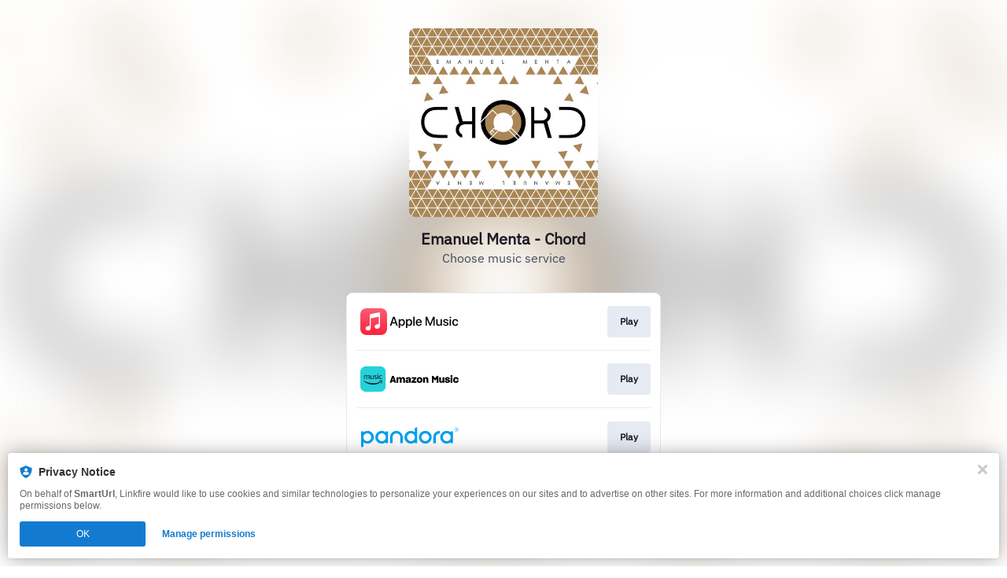

--- FILE ---
content_type: application/javascript
request_url: https://static.assetlab.io/redirector-prod/4.5.64/setup-tracking.js
body_size: 161803
content:
/*! For license information please see setup-tracking.js.LICENSE.txt */
(()=>{var __webpack_modules__={2710:(__unused_webpack_module,__webpack_exports__,__webpack_require__)=>{"use strict";__webpack_require__.d(__webpack_exports__,{A:()=>__WEBPACK_DEFAULT_EXPORT__});var _util_load_script__WEBPACK_IMPORTED_MODULE_1__=__webpack_require__(522),_tracking_info__WEBPACK_IMPORTED_MODULE_0__=__webpack_require__(1807),tracker=_tracking_info__WEBPACK_IMPORTED_MODULE_0__.A.advertising.centraltag,loadingPromise,catchHandler=function(t){return t};function loadCentralTagCode(id){return function(c,t,a,g){var s="?_rand=".concat(1e13*Math.random()),f=eval(c),b=f.constructor===Array&&""!=f?f[0]:f;for(var d in b)s+="&"+d+"="+encodeURIComponent(b[d]);var src="https://service.centraltag.com/"+t+"/"+a+"/"+g+s;return(0,_util_load_script__WEBPACK_IMPORTED_MODULE_1__.k)(src)}("CTLayer","jsc","28981",id)}function loader(){return loadingPromise=loadingPromise||new Promise((function(t){window.CTLayer=[{id_user_linkfire:_tracking_info__WEBPACK_IMPORTED_MODULE_0__.A.parameters.visitorUid,id_session_linkfire:_tracking_info__WEBPACK_IMPORTED_MODULE_0__.A.parameters.visitorToken}];var e=[];tracker.ids.forEach((function(t){var n=loadCentralTagCode(t.id);n.then((function(){})).catch((function(){})),e.push(n)})),0===e.length?t("centraltag"):Promise.all(e.map((function(t){return t.catch(catchHandler)}))).then((function(){t("centraltag")}))}))}const __WEBPACK_DEFAULT_EXPORT__={loader}},1807:(t,e,n)=>{"use strict";n.d(e,{A:()=>s});var r=n(1979);function i(t,e){var n=Object.keys(t);if(Object.getOwnPropertySymbols){var r=Object.getOwnPropertySymbols(t);e&&(r=r.filter((function(e){return Object.getOwnPropertyDescriptor(t,e).enumerable}))),n.push.apply(n,r)}return n}function o(t){for(var e=1;e<arguments.length;e++){var n=null!=arguments[e]?arguments[e]:{};e%2?i(Object(n),!0).forEach((function(e){(0,r.A)(t,e,n[e])})):Object.getOwnPropertyDescriptors?Object.defineProperties(t,Object.getOwnPropertyDescriptors(n)):i(Object(n)).forEach((function(e){Object.defineProperty(t,e,Object.getOwnPropertyDescriptor(n,e))}))}return t}var a={parameters:{},required:{},performance:{},advertising:{},additionalParameters:{}};void 0!==window.linkfire&&void 0!==window.linkfire.tracking&&(a=o(o({},a),window.linkfire.tracking));const s=a},522:(t,e,n)=>{"use strict";n.d(e,{k:()=>o});var r=n(4435),i=1;function o(t,e,n){var o=document.createElement("script"),a=(0,r.c$)(t,e);return o.setAttribute("src",a),o.setAttribute("type","text/javascript"),o.setAttribute("id",n||"lnk-script-".concat(i)),document.body.appendChild(o),i++,new Promise((function(t,e){o.addEventListener("load",(function(){t(o)})),o.addEventListener("error",(function(){e("Error loading script source ".concat(a))}))}))}},4435:(t,e,n)=>{"use strict";function r(t,e,n,r){if(void 0!==e&&e){var i=-1!==t.indexOf("?");return"".concat(t).concat(i?"&":"?").concat(function(t,e,n){e=void 0!==e&&e,n=n||",";var r="";return Object.keys(t).forEach((function(i){var o=t[i];if(Array.isArray(o))o=o.map((function(t){return encodeURIComponent(t)})).join(n);else if(""!==o&&null!=o)o=encodeURIComponent(o);else{if(!e)return;o=""}r+="".concat(0===r.length?"":"&").concat(i,"=").concat(o)})),r}(e,n,r))}return t}function i(t){if(!t)return null;var e=t.match(/^https?\:\/\/([^\/:?#]+)(?:[\/:?#]|$)/i),n=e&&e[1],r=t.match(/^\/\/([^\/:?#]+)(?:[\/:?#]|$)/i),i=r&&r[1],o=t.match(/^([^\/:?#]+)(?:[\/:?#]|$)/i),a=o&&o[1];return n||i||a}function o(t){var e=i(t);if(null===e)return e;var n=e.split(".");return n.length>2?n[0]:null}function a(t,e,n,r){if(!t)return t;var i=t.endsWith("/")?t.slice(0,-1):t;return e&&(i+=e),n&&(i+="/".concat(n)),r&&(i+="!".concat(r)),i}n.d(e,{A7:()=>a,FB:()=>i,ZN:()=>o,c$:()=>r})},3945:function(t,e,n){var r;"undefined"!=typeof self&&self,t.exports=(r=n(2649),function(t){function e(e){for(var n,i,o=e[0],a=e[1],s=0,c=[];s<o.length;s++)i=o[s],Object.prototype.hasOwnProperty.call(r,i)&&r[i]&&c.push(r[i][0]),r[i]=0;for(n in a)Object.prototype.hasOwnProperty.call(a,n)&&(t[n]=a[n]);for(u&&u(e);c.length;)c.shift()()}var n={},r={1:0};function i(t){return o.p+"vue-consent.umd.min."+({}[t]||t)+".js"}function o(e){if(n[e])return n[e].exports;var r=n[e]={i:e,l:!1,exports:{}};return t[e].call(r.exports,r,r.exports,o),r.l=!0,r.exports}o.e=function(t){var e=[],n=r[t];if(0!==n)if(n)e.push(n[2]);else{var a=new Promise((function(e,i){n=r[t]=[e,i]}));e.push(n[2]=a);var s,c=document.createElement("script");c.charset="utf-8",c.timeout=120,o.nc&&c.setAttribute("nonce",o.nc),c.src=i(t);var u=new Error;s=function(e){c.onerror=c.onload=null,clearTimeout(l);var n=r[t];if(0!==n){if(n){var i=e&&("load"===e.type?"missing":e.type),o=e&&e.target&&e.target.src;u.message="Loading chunk "+t+" failed.\n("+i+": "+o+")",u.name="ChunkLoadError",u.type=i,u.request=o,n[1](u)}r[t]=void 0}};var l=setTimeout((function(){s({type:"timeout",target:c})}),12e4);c.onerror=c.onload=s,document.head.appendChild(c)}return Promise.all(e)},o.m=t,o.c=n,o.d=function(t,e,n){o.o(t,e)||Object.defineProperty(t,e,{enumerable:!0,get:n})},o.r=function(t){"undefined"!=typeof Symbol&&Symbol.toStringTag&&Object.defineProperty(t,Symbol.toStringTag,{value:"Module"}),Object.defineProperty(t,"__esModule",{value:!0})},o.t=function(t,e){if(1&e&&(t=o(t)),8&e)return t;if(4&e&&"object"==typeof t&&t&&t.__esModule)return t;var n=Object.create(null);if(o.r(n),Object.defineProperty(n,"default",{enumerable:!0,value:t}),2&e&&"string"!=typeof t)for(var r in t)o.d(n,r,function(e){return t[e]}.bind(null,r));return n},o.n=function(t){var e=t&&t.__esModule?function(){return t.default}:function(){return t};return o.d(e,"a",e),e},o.o=function(t,e){return Object.prototype.hasOwnProperty.call(t,e)},o.p="",o.oe=function(t){throw console.error(t),t};var a=("undefined"!=typeof self?self:this).webpackJsonpvue_consent=("undefined"!=typeof self?self:this).webpackJsonpvue_consent||[],s=a.push.bind(a);a.push=e,a=a.slice();for(var c=0;c<a.length;c++)e(a[c]);var u=s;return o(o.s="fb15")}({"00b4":function(t,e,n){"use strict";n("ac1f");var r=n("23e7"),i=n("c65b"),o=n("1626"),a=n("825a"),s=n("577e"),c=function(){var t=!1,e=/[ac]/;return e.exec=function(){return t=!0,/./.exec.apply(this,arguments)},!0===e.test("abc")&&t}(),u=/./.test;r({target:"RegExp",proto:!0,forced:!c},{test:function(t){var e=a(this),n=s(t),r=e.exec;if(!o(r))return i(u,e,n);var c=i(r,e,n);return null!==c&&(a(c),!0)}})},"00ee":function(t,e,n){"use strict";var r={};r[n("b622")("toStringTag")]="z",t.exports="[object z]"===String(r)},"01b4":function(t,e,n){"use strict";var r=function(){this.head=null,this.tail=null};r.prototype={add:function(t){var e={item:t,next:null},n=this.tail;n?n.next=e:this.head=e,this.tail=e},get:function(){var t=this.head;if(t)return null===(this.head=t.next)&&(this.tail=null),t.item}},t.exports=r},"0366":function(t,e,n){"use strict";var r=n("4625"),i=n("59ed"),o=n("40d5"),a=r(r.bind);t.exports=function(t,e){return i(t),void 0===e?t:o?a(t,e):function(){return t.apply(e,arguments)}}},"04f8":function(t,e,n){"use strict";var r=n("1212"),i=n("d039"),o=n("cfe9").String;t.exports=!!Object.getOwnPropertySymbols&&!i((function(){var t=Symbol("symbol detection");return!o(t)||!(Object(t)instanceof Symbol)||!Symbol.sham&&r&&r<41}))},"057f":function(t,e,n){"use strict";var r=n("c6b6"),i=n("fc6a"),o=n("241c").f,a=n("f36a"),s="object"==typeof window&&window&&Object.getOwnPropertyNames?Object.getOwnPropertyNames(window):[],c=function(t){try{return o(t)}catch(t){return a(s)}};t.exports.f=function(t){return s&&"Window"===r(t)?c(t):o(i(t))}},"06cf":function(t,e,n){"use strict";var r=n("83ab"),i=n("c65b"),o=n("d1e7"),a=n("5c6c"),s=n("fc6a"),c=n("a04b"),u=n("1a2d"),l=n("0cfb"),d=Object.getOwnPropertyDescriptor;e.f=r?d:function(t,e){if(t=s(t),e=c(e),l)try{return d(t,e)}catch(t){}if(u(t,e))return a(!i(o.f,t,e),t[e])}},"07ac":function(t,e,n){"use strict";var r=n("23e7"),i=n("6f53").values;r({target:"Object",stat:!0},{values:function(t){return i(t)}})},"07fa":function(t,e,n){"use strict";var r=n("50c4");t.exports=function(t){return r(t.length)}},"083a":function(t,e,n){"use strict";var r=n("0d51"),i=TypeError;t.exports=function(t,e){if(!delete t[e])throw new i("Cannot delete property "+r(e)+" of "+r(t))}},"0a06":function(t,e,n){"use strict";var r=n("c532"),i=n("30b5"),o=n("f6b4"),a=n("5270"),s=n("4a7b"),c=n("848b"),u=c.validators;function l(t){this.defaults=t,this.interceptors={request:new o,response:new o}}l.prototype.request=function(t){"string"==typeof t?(t=arguments[1]||{}).url=arguments[0]:t=t||{},(t=s(this.defaults,t)).method?t.method=t.method.toLowerCase():this.defaults.method?t.method=this.defaults.method.toLowerCase():t.method="get";var e=t.transitional;void 0!==e&&c.assertOptions(e,{silentJSONParsing:u.transitional(u.boolean,"1.0.0"),forcedJSONParsing:u.transitional(u.boolean,"1.0.0"),clarifyTimeoutError:u.transitional(u.boolean,"1.0.0")},!1);var n=[],r=!0;this.interceptors.request.forEach((function(e){"function"==typeof e.runWhen&&!1===e.runWhen(t)||(r=r&&e.synchronous,n.unshift(e.fulfilled,e.rejected))}));var i,o=[];if(this.interceptors.response.forEach((function(t){o.push(t.fulfilled,t.rejected)})),!r){var l=[a,void 0];for(Array.prototype.unshift.apply(l,n),l=l.concat(o),i=Promise.resolve(t);l.length;)i=i.then(l.shift(),l.shift());return i}for(var d=t;n.length;){var f=n.shift(),p=n.shift();try{d=f(d)}catch(t){p(t);break}}try{i=a(d)}catch(t){return Promise.reject(t)}for(;o.length;)i=i.then(o.shift(),o.shift());return i},l.prototype.getUri=function(t){return t=s(this.defaults,t),i(t.url,t.params,t.paramsSerializer).replace(/^\?/,"")},r.forEach(["delete","get","head","options"],(function(t){l.prototype[t]=function(e,n){return this.request(s(n||{},{method:t,url:e,data:(n||{}).data}))}})),r.forEach(["post","put","patch"],(function(t){l.prototype[t]=function(e,n,r){return this.request(s(r||{},{method:t,url:e,data:n}))}})),t.exports=l},"0b42":function(t,e,n){"use strict";var r=n("e8b5"),i=n("68ee"),o=n("861d"),a=n("b622")("species"),s=Array;t.exports=function(t){var e;return r(t)&&(e=t.constructor,(i(e)&&(e===s||r(e.prototype))||o(e)&&null===(e=e[a]))&&(e=void 0)),void 0===e?s:e}},"0b43":function(t,e,n){"use strict";var r=n("04f8");t.exports=r&&!!Symbol.for&&!!Symbol.keyFor},"0cb2":function(t,e,n){"use strict";var r=n("e330"),i=n("7b0b"),o=Math.floor,a=r("".charAt),s=r("".replace),c=r("".slice),u=/\$([$&'`]|\d{1,2}|<[^>]*>)/g,l=/\$([$&'`]|\d{1,2})/g;t.exports=function(t,e,n,r,d,f){var p=n+t.length,h=r.length,v=l;return void 0!==d&&(d=i(d),v=u),s(f,v,(function(i,s){var u;switch(a(s,0)){case"$":return"$";case"&":return t;case"`":return c(e,0,n);case"'":return c(e,p);case"<":u=d[c(s,1,-1)];break;default:var l=+s;if(0===l)return i;if(l>h){var f=o(l/10);return 0===f?i:f<=h?void 0===r[f-1]?a(s,1):r[f-1]+a(s,1):i}u=r[l-1]}return void 0===u?"":u}))}},"0cfb":function(t,e,n){"use strict";var r=n("83ab"),i=n("d039"),o=n("cc12");t.exports=!r&&!i((function(){return 7!==Object.defineProperty(o("div"),"a",{get:function(){return 7}}).a}))},"0d26":function(t,e,n){"use strict";var r=n("e330"),i=Error,o=r("".replace),a=String(new i("zxcasd").stack),s=/\n\s*at [^:]*:[^\n]*/,c=s.test(a);t.exports=function(t,e){if(c&&"string"==typeof t&&!i.prepareStackTrace)for(;e--;)t=o(t,s,"");return t}},"0d51":function(t,e,n){"use strict";var r=String;t.exports=function(t){try{return r(t)}catch(t){return"Object"}}},"0df6":function(t,e,n){"use strict";t.exports=function(t){return function(e){return t.apply(null,e)}}},"0f33":function(t,e,n){"use strict";var r=n("cfe9"),i=n("d039"),o=r.RegExp,a=!i((function(){var t=!0;try{o(".","d")}catch(e){t=!1}var e={},n="",r=t?"dgimsy":"gimsy",i=function(t,r){Object.defineProperty(e,t,{get:function(){return n+=r,!0}})},a={dotAll:"s",global:"g",ignoreCase:"i",multiline:"m",sticky:"y"};for(var s in t&&(a.hasIndices="d"),a)i(s,a[s]);return Object.getOwnPropertyDescriptor(o.prototype,"flags").get.call(e)!==r||n!==r}));t.exports={correct:a}},"0f64":function(t,e,n){},"107c":function(t,e,n){"use strict";var r=n("d039"),i=n("cfe9").RegExp;t.exports=r((function(){var t=i("(?<a>b)","g");return"b"!==t.exec("b").groups.a||"bc"!=="b".replace(t,"$<a>c")}))},1148:function(t,e,n){"use strict";var r=n("5926"),i=n("577e"),o=n("1d80"),a=RangeError;t.exports=function(t){var e=i(o(this)),n="",s=r(t);if(s<0||s===1/0)throw new a("Wrong number of repetitions");for(;s>0;(s>>>=1)&&(e+=e))1&s&&(n+=e);return n}},"11f7":function(t,e,n){"use strict";n("33ae")},1212:function(t,e,n){"use strict";var r,i,o=n("cfe9"),a=n("b5db"),s=o.process,c=o.Deno,u=s&&s.versions||c&&c.version,l=u&&u.v8;l&&(i=(r=l.split("."))[0]>0&&r[0]<4?1:+(r[0]+r[1])),!i&&a&&(!(r=a.match(/Edge\/(\d+)/))||r[1]>=74)&&(r=a.match(/Chrome\/(\d+)/))&&(i=+r[1]),t.exports=i},"129f":function(t,e,n){"use strict";t.exports=Object.is||function(t,e){return t===e?0!==t||1/t==1/e:t!=t&&e!=e}},"13d2":function(t,e,n){"use strict";var r=n("e330"),i=n("d039"),o=n("1626"),a=n("1a2d"),s=n("83ab"),c=n("5e77").CONFIGURABLE,u=n("8925"),l=n("69f3"),d=l.enforce,f=l.get,p=String,h=Object.defineProperty,v=r("".slice),m=r("".replace),g=r([].join),y=s&&!i((function(){return 8!==h((function(){}),"length",{value:8}).length})),b=String(String).split("String"),w=t.exports=function(t,e,n){"Symbol("===v(p(e),0,7)&&(e="["+m(p(e),/^Symbol\(([^)]*)\).*$/,"$1")+"]"),n&&n.getter&&(e="get "+e),n&&n.setter&&(e="set "+e),(!a(t,"name")||c&&t.name!==e)&&(s?h(t,"name",{value:e,configurable:!0}):t.name=e),y&&n&&a(n,"arity")&&t.length!==n.arity&&h(t,"length",{value:n.arity});try{n&&a(n,"constructor")&&n.constructor?s&&h(t,"prototype",{writable:!1}):t.prototype&&(t.prototype=void 0)}catch(t){}var r=d(t);return a(r,"source")||(r.source=g(b,"string"==typeof e?e:"")),t};Function.prototype.toString=w((function(){return o(this)&&f(this).source||u(this)}),"toString")},"13d5":function(t,e,n){"use strict";var r=n("23e7"),i=n("d58f").left,o=n("a640"),a=n("1212");r({target:"Array",proto:!0,forced:!n("9adc")&&a>79&&a<83||!o("reduce")},{reduce:function(t){var e=arguments.length;return i(this,t,e,e>1?arguments[1]:void 0)}})},"14ab":function(t,e,n){"use strict";n("ca0f")},"14c3":function(t,e,n){"use strict";var r=n("c65b"),i=n("825a"),o=n("1626"),a=n("c6b6"),s=n("9263"),c=TypeError;t.exports=function(t,e){var n=t.exec;if(o(n)){var u=r(n,t,e);return null!==u&&i(u),u}if("RegExp"===a(t))return r(s,t,e);throw new c("RegExp#exec called on incompatible receiver")}},"14d9":function(t,e,n){"use strict";var r=n("23e7"),i=n("7b0b"),o=n("07fa"),a=n("3a34"),s=n("3511"),c=function(){try{Object.defineProperty([],"length",{writable:!1}).push()}catch(t){return t instanceof TypeError}};r({target:"Array",proto:!0,arity:1,forced:n("d039")((function(){return 4294967297!==[].push.call({length:4294967296},1)}))||!c()},{push:function(t){var e=i(this),n=o(e),r=arguments.length;s(n+r);for(var c=0;c<r;c++)e[n]=arguments[c],n++;return a(e,n),n}})},"14e5":function(t,e,n){"use strict";var r=n("23e7"),i=n("c65b"),o=n("59ed"),a=n("f069"),s=n("e667"),c=n("2266");r({target:"Promise",stat:!0,forced:n("5eed")},{all:function(t){var e=this,n=a.f(e),r=n.resolve,u=n.reject,l=s((function(){var n=o(e.resolve),a=[],s=0,l=1;c(t,(function(t){var o=s++,c=!1;l++,i(n,e,t).then((function(t){c||(c=!0,a[o]=t,--l||r(a))}),u)})),--l||r(a)}));return l.error&&u(l.value),n.promise}})},"157a":function(t,e,n){"use strict";var r=n("cfe9"),i=n("83ab"),o=Object.getOwnPropertyDescriptor;t.exports=function(t){if(!i)return r[t];var e=o(r,t);return e&&e.value}},"159b":function(t,e,n){"use strict";var r=n("cfe9"),i=n("fdbc"),o=n("785a"),a=n("17c2"),s=n("9112"),c=function(t){if(t&&t.forEach!==a)try{s(t,"forEach",a)}catch(e){t.forEach=a}};for(var u in i)i[u]&&c(r[u]&&r[u].prototype);c(o)},1626:function(t,e,n){"use strict";var r="object"==typeof document&&document.all;t.exports=void 0===r&&void 0!==r?function(t){return"function"==typeof t||t===r}:function(t){return"function"==typeof t}},1787:function(t,e,n){"use strict";var r=n("861d");t.exports=function(t){return r(t)||null===t}},"17c2":function(t,e,n){"use strict";var r=n("b727").forEach,i=n("a640")("forEach");t.exports=i?[].forEach:function(t){return r(this,t,arguments.length>1?arguments[1]:void 0)}},"19aa":function(t,e,n){"use strict";var r=n("3a9b"),i=TypeError;t.exports=function(t,e){if(r(e,t))return t;throw new i("Incorrect invocation")}},"1a2d":function(t,e,n){"use strict";var r=n("e330"),i=n("7b0b"),o=r({}.hasOwnProperty);t.exports=Object.hasOwn||function(t,e){return o(i(t),e)}},"1be4":function(t,e,n){"use strict";var r=n("d066");t.exports=r("document","documentElement")},"1c59":function(t,e,n){"use strict";n("6d61")("Set",(function(t){return function(){return t(this,arguments.length?arguments[0]:void 0)}}),n("6566"))},"1c7a":function(t,e,n){"use strict";n("d29d")},"1c7e":function(t,e,n){"use strict";var r=n("b622")("iterator"),i=!1;try{var o=0,a={next:function(){return{done:!!o++}},return:function(){i=!0}};a[r]=function(){return this},Array.from(a,(function(){throw 2}))}catch(t){}t.exports=function(t,e){try{if(!e&&!i)return!1}catch(t){return!1}var n=!1;try{var o={};o[r]=function(){return{next:function(){return{done:n=!0}}}},t(o)}catch(t){}return n}},"1d2b":function(t,e,n){"use strict";t.exports=function(t,e){return function(){for(var n=new Array(arguments.length),r=0;r<n.length;r++)n[r]=arguments[r];return t.apply(e,n)}}},"1d80":function(t,e,n){"use strict";var r=n("7234"),i=TypeError;t.exports=function(t){if(r(t))throw new i("Can't call method on "+t);return t}},"1dde":function(t,e,n){"use strict";var r=n("d039"),i=n("b622"),o=n("1212"),a=i("species");t.exports=function(t){return o>=51||!r((function(){var e=[];return(e.constructor={})[a]=function(){return{foo:1}},1!==e[t](Boolean).foo}))}},"1e5a":function(t,e,n){"use strict";var r=n("23e7"),i=n("9961"),o=n("5320");r({target:"Set",proto:!0,real:!0,forced:!n("dad2")("symmetricDifference")||!o("symmetricDifference")},{symmetricDifference:i})},"1e70":function(t,e,n){"use strict";var r=n("23e7"),i=n("a5f7"),o=n("d039"),a=!n("dad2")("difference",(function(t){return 0===t.size})),s=a||o((function(){var t={size:1,has:function(){return!0},keys:function(){var t=0;return{next:function(){var n=t++>1;return e.has(1)&&e.clear(),{done:n,value:2}}}}},e=new Set([1,2,3,4]);return 3!==e.difference(t).size}));r({target:"Set",proto:!0,real:!0,forced:s},{difference:i})},2266:function(t,e,n){"use strict";var r=n("0366"),i=n("c65b"),o=n("825a"),a=n("0d51"),s=n("e95a"),c=n("07fa"),u=n("3a9b"),l=n("9a1f"),d=n("35a1"),f=n("2a62"),p=TypeError,h=function(t,e){this.stopped=t,this.result=e},v=h.prototype;t.exports=function(t,e,n){var m,g,y,b,w,_,k,x=n&&n.that,S=!(!n||!n.AS_ENTRIES),O=!(!n||!n.IS_RECORD),C=!(!n||!n.IS_ITERATOR),E=!(!n||!n.INTERRUPTED),P=r(e,x),A=function(t){return m&&f(m,"normal"),new h(!0,t)},T=function(t){return S?(o(t),E?P(t[0],t[1],A):P(t[0],t[1])):E?P(t,A):P(t)};if(O)m=t.iterator;else if(C)m=t;else{if(!(g=d(t)))throw new p(a(t)+" is not iterable");if(s(g)){for(y=0,b=c(t);b>y;y++)if((w=T(t[y]))&&u(v,w))return w;return new h(!1)}m=l(t,g)}for(_=O?t.next:m.next;!(k=i(_,m)).done;){try{w=T(k.value)}catch(t){f(m,"throw",t)}if("object"==typeof w&&w&&u(v,w))return w}return new h(!1)}},"23cb":function(t,e,n){"use strict";var r=n("5926"),i=Math.max,o=Math.min;t.exports=function(t,e){var n=r(t);return n<0?i(n+e,0):o(n,e)}},"23e7":function(t,e,n){"use strict";var r=n("cfe9"),i=n("06cf").f,o=n("9112"),a=n("cb2d"),s=n("6374"),c=n("e893"),u=n("94ca");t.exports=function(t,e){var n,l,d,f,p,h=t.target,v=t.global,m=t.stat;if(n=v?r:m?r[h]||s(h,{}):r[h]&&r[h].prototype)for(l in e){if(f=e[l],d=t.dontCallGetSet?(p=i(n,l))&&p.value:n[l],!u(v?l:h+(m?".":"#")+l,t.forced)&&void 0!==d){if(typeof f==typeof d)continue;c(f,d)}(t.sham||d&&d.sham)&&o(f,"sham",!0),a(n,l,f,t)}}},"241c":function(t,e,n){"use strict";var r=n("ca84"),i=n("7839").concat("length","prototype");e.f=Object.getOwnPropertyNames||function(t){return r(t,i)}},2444:function(t,e,n){"use strict";(function(e){var r=n("c532"),i=n("c8af"),o=n("387f"),a={"Content-Type":"application/x-www-form-urlencoded"};function s(t,e){!r.isUndefined(t)&&r.isUndefined(t["Content-Type"])&&(t["Content-Type"]=e)}function c(){var t;return("undefined"!=typeof XMLHttpRequest||void 0!==e&&"[object process]"===Object.prototype.toString.call(e))&&(t=n("b50d")),t}function u(t,e,n){if(r.isString(t))try{return(e||JSON.parse)(t),r.trim(t)}catch(t){if("SyntaxError"!==t.name)throw t}return(n||JSON.stringify)(t)}var l={transitional:{silentJSONParsing:!0,forcedJSONParsing:!0,clarifyTimeoutError:!1},adapter:c(),transformRequest:[function(t,e){return i(e,"Accept"),i(e,"Content-Type"),r.isFormData(t)||r.isArrayBuffer(t)||r.isBuffer(t)||r.isStream(t)||r.isFile(t)||r.isBlob(t)?t:r.isArrayBufferView(t)?t.buffer:r.isURLSearchParams(t)?(s(e,"application/x-www-form-urlencoded;charset=utf-8"),t.toString()):r.isObject(t)||e&&"application/json"===e["Content-Type"]?(s(e,"application/json"),u(t)):t}],transformResponse:[function(t){var e=this.transitional,n=e&&e.silentJSONParsing,i=e&&e.forcedJSONParsing,a=!n&&"json"===this.responseType;if(a||i&&r.isString(t)&&t.length)try{return JSON.parse(t)}catch(t){if(a){if("SyntaxError"===t.name)throw o(t,this,"E_JSON_PARSE");throw t}}return t}],timeout:0,xsrfCookieName:"XSRF-TOKEN",xsrfHeaderName:"X-XSRF-TOKEN",maxContentLength:-1,maxBodyLength:-1,validateStatus:function(t){return t>=200&&t<300},headers:{common:{Accept:"application/json, text/plain, */*"}}};r.forEach(["delete","get","head"],(function(t){l.headers[t]={}})),r.forEach(["post","put","patch"],(function(t){l.headers[t]=r.merge(a)})),t.exports=l}).call(this,n("4362"))},2532:function(t,e,n){"use strict";var r=n("23e7"),i=n("e330"),o=n("5a34"),a=n("1d80"),s=n("577e"),c=n("ab13"),u=i("".indexOf);r({target:"String",proto:!0,forced:!c("includes")},{includes:function(t){return!!~u(s(a(this)),s(o(t)),arguments.length>1?arguments[1]:void 0)}})},"259a":function(t,e,n){},2626:function(t,e,n){"use strict";var r=n("d066"),i=n("edd0"),o=n("b622"),a=n("83ab"),s=o("species");t.exports=function(t){var e=r(t);a&&e&&!e[s]&&i(e,s,{configurable:!0,get:function(){return this}})}},"271a":function(t,e,n){"use strict";var r=n("cb2d"),i=n("e330"),o=n("577e"),a=n("d6d6"),s=URLSearchParams,c=s.prototype,u=i(c.getAll),l=i(c.has),d=new s("a=1");!d.has("a",2)&&d.has("a",void 0)||r(c,"has",(function(t){var e=arguments.length,n=e<2?void 0:arguments[1];if(e&&void 0===n)return l(this,t);var r=u(this,t);a(e,1);for(var i=o(n),s=0;s<r.length;)if(r[s++]===i)return!0;return!1}),{enumerable:!0,unsafe:!0})},"2a62":function(t,e,n){"use strict";var r=n("c65b"),i=n("825a"),o=n("dc4a");t.exports=function(t,e,n){var a,s;i(t);try{if(!(a=o(t,"return"))){if("throw"===e)throw n;return n}a=r(a,t)}catch(t){s=!0,a=t}if("throw"===e)throw n;if(s)throw a;return i(a),n}},"2b3d":function(t,e,n){"use strict";n("4002")},"2ba4":function(t,e,n){"use strict";var r=n("40d5"),i=Function.prototype,o=i.apply,a=i.call;t.exports="object"==typeof Reflect&&Reflect.apply||(r?a.bind(o):function(){return a.apply(o,arguments)})},"2baa":function(t,e,n){"use strict";t.exports=function(t,e){var n="function"==typeof Iterator&&Iterator.prototype[t];if(n)try{n.call({next:null},e).next()}catch(t){return!0}}},"2ca0":function(t,e,n){"use strict";var r=n("23e7"),i=n("4625"),o=n("06cf").f,a=n("50c4"),s=n("577e"),c=n("5a34"),u=n("1d80"),l=n("ab13"),d=n("c430"),f=i("".slice),p=Math.min,h=l("startsWith"),v=!d&&!h&&!!function(){var t=o(String.prototype,"startsWith");return t&&!t.writable}();r({target:"String",proto:!0,forced:!v&&!h},{startsWith:function(t){var e=s(u(this));c(t);var n=a(p(arguments.length>1?arguments[1]:void 0,e.length)),r=s(t);return f(e,n,n+r.length)===r}})},"2cf4":function(t,e,n){"use strict";var r,i,o,a,s=n("cfe9"),c=n("2ba4"),u=n("0366"),l=n("1626"),d=n("1a2d"),f=n("d039"),p=n("1be4"),h=n("f36a"),v=n("cc12"),m=n("d6d6"),g=n("52c8"),y=n("9adc"),b=s.setImmediate,w=s.clearImmediate,_=s.process,k=s.Dispatch,x=s.Function,S=s.MessageChannel,O=s.String,C=0,E={},P="onreadystatechange";f((function(){r=s.location}));var A=function(t){if(d(E,t)){var e=E[t];delete E[t],e()}},T=function(t){return function(){A(t)}},I=function(t){A(t.data)},j=function(t){s.postMessage(O(t),r.protocol+"//"+r.host)};b&&w||(b=function(t){m(arguments.length,1);var e=l(t)?t:x(t),n=h(arguments,1);return E[++C]=function(){c(e,void 0,n)},i(C),C},w=function(t){delete E[t]},y?i=function(t){_.nextTick(T(t))}:k&&k.now?i=function(t){k.now(T(t))}:S&&!g?(a=(o=new S).port2,o.port1.onmessage=I,i=u(a.postMessage,a)):s.addEventListener&&l(s.postMessage)&&!s.importScripts&&r&&"file:"!==r.protocol&&!f(j)?(i=j,s.addEventListener("message",I,!1)):i=P in v("script")?function(t){p.appendChild(v("script"))[P]=function(){p.removeChild(this),A(t)}}:function(t){setTimeout(T(t),0)}),t.exports={set:b,clear:w}},"2d83":function(t,e,n){"use strict";var r=n("387f");t.exports=function(t,e,n,i,o){var a=new Error(t);return r(a,e,n,i,o)}},"2e67":function(t,e,n){"use strict";t.exports=function(t){return!(!t||!t.__CANCEL__)}},"30b5":function(t,e,n){"use strict";var r=n("c532");function i(t){return encodeURIComponent(t).replace(/%3A/gi,":").replace(/%24/g,"$").replace(/%2C/gi,",").replace(/%20/g,"+").replace(/%5B/gi,"[").replace(/%5D/gi,"]")}t.exports=function(t,e,n){if(!e)return t;var o;if(n)o=n(e);else if(r.isURLSearchParams(e))o=e.toString();else{var a=[];r.forEach(e,(function(t,e){null!=t&&(r.isArray(t)?e+="[]":t=[t],r.forEach(t,(function(t){r.isDate(t)?t=t.toISOString():r.isObject(t)&&(t=JSON.stringify(t)),a.push(i(e)+"="+i(t))})))})),o=a.join("&")}if(o){var s=t.indexOf("#");-1!==s&&(t=t.slice(0,s)),t+=(-1===t.indexOf("?")?"?":"&")+o}return t}},"33ae":function(t,e,n){},3511:function(t,e,n){"use strict";var r=TypeError,i=9007199254740991;t.exports=function(t){if(t>i)throw r("Maximum allowed index exceeded");return t}},3529:function(t,e,n){"use strict";var r=n("23e7"),i=n("c65b"),o=n("59ed"),a=n("f069"),s=n("e667"),c=n("2266");r({target:"Promise",stat:!0,forced:n("5eed")},{race:function(t){var e=this,n=a.f(e),r=n.reject,u=s((function(){var a=o(e.resolve);c(t,(function(t){i(a,e,t).then(n.resolve,r)}))}));return u.error&&r(u.value),n.promise}})},"35a1":function(t,e,n){"use strict";var r=n("f5df"),i=n("dc4a"),o=n("7234"),a=n("3f8c"),s=n("b622")("iterator");t.exports=function(t){if(!o(t))return i(t,s)||i(t,"@@iterator")||a[r(t)]}},"35ed":function(t,e,n){"use strict";n("8166")},"37e8":function(t,e,n){"use strict";var r=n("83ab"),i=n("aed9"),o=n("9bf2"),a=n("825a"),s=n("fc6a"),c=n("df75");e.f=r&&!i?Object.defineProperties:function(t,e){a(t);for(var n,r=s(e),i=c(e),u=i.length,l=0;u>l;)o.f(t,n=i[l++],r[n]);return t}},"384f":function(t,e,n){"use strict";var r=n("e330"),i=n("5388"),o=n("cb27"),a=o.Set,s=o.proto,c=r(s.forEach),u=r(s.keys),l=u(new a).next;t.exports=function(t,e,n){return n?i({iterator:u(t),next:l},e):c(t,e)}},"387f":function(t,e,n){"use strict";t.exports=function(t,e,n,r,i){return t.config=e,n&&(t.code=n),t.request=r,t.response=i,t.isAxiosError=!0,t.toJSON=function(){return{message:this.message,name:this.name,description:this.description,number:this.number,fileName:this.fileName,lineNumber:this.lineNumber,columnNumber:this.columnNumber,stack:this.stack,config:this.config,code:this.code}},t}},3934:function(t,e,n){"use strict";var r=n("c532");t.exports=r.isStandardBrowserEnv()?function(){var t,e=/(msie|trident)/i.test(navigator.userAgent),n=document.createElement("a");function i(t){var r=t;return e&&(n.setAttribute("href",r),r=n.href),n.setAttribute("href",r),{href:n.href,protocol:n.protocol?n.protocol.replace(/:$/,""):"",host:n.host,search:n.search?n.search.replace(/^\?/,""):"",hash:n.hash?n.hash.replace(/^#/,""):"",hostname:n.hostname,port:n.port,pathname:"/"===n.pathname.charAt(0)?n.pathname:"/"+n.pathname}}return t=i(window.location.href),function(e){var n=r.isString(e)?i(e):e;return n.protocol===t.protocol&&n.host===t.host}}():function(){return!0}},"395e":function(t,e,n){"use strict";var r=n("dc19"),i=n("cb27").has,o=n("8e16"),a=n("7f65"),s=n("5388"),c=n("2a62");t.exports=function(t){var e=r(this),n=a(t);if(o(e)<n.size)return!1;var u=n.getIterator();return!1!==s(u,(function(t){if(!i(e,t))return c(u,"normal",!1)}))}},"3a34":function(t,e,n){"use strict";var r=n("83ab"),i=n("e8b5"),o=TypeError,a=Object.getOwnPropertyDescriptor,s=r&&!function(){if(void 0!==this)return!0;try{Object.defineProperty([],"length",{writable:!1}).length=1}catch(t){return t instanceof TypeError}}();t.exports=s?function(t,e){if(i(t)&&!a(t,"length").writable)throw new o("Cannot set read only .length");return t.length=e}:function(t,e){return t.length=e}},"3a9b":function(t,e,n){"use strict";var r=n("e330");t.exports=r({}.isPrototypeOf)},"3bbe":function(t,e,n){"use strict";var r=n("1787"),i=String,o=TypeError;t.exports=function(t){if(r(t))return t;throw new o("Can't set "+i(t)+" as a prototype")}},"3ca3":function(t,e,n){"use strict";var r=n("6547").charAt,i=n("577e"),o=n("69f3"),a=n("c6d2"),s=n("4754"),c="String Iterator",u=o.set,l=o.getterFor(c);a(String,"String",(function(t){u(this,{type:c,string:i(t),index:0})}),(function(){var t,e=l(this),n=e.string,i=e.index;return i>=n.length?s(void 0,!0):(t=r(n,i),e.index+=t.length,s(t,!1))}))},"3f7e":function(t,e,n){"use strict";var r=n("b5db").match(/firefox\/(\d+)/i);t.exports=!!r&&+r[1]},"3f8c":function(t,e,n){"use strict";t.exports={}},4002:function(t,e,n){"use strict";n("3ca3");var r,i=n("23e7"),o=n("83ab"),a=n("f354"),s=n("cfe9"),c=n("0366"),u=n("e330"),l=n("cb2d"),d=n("edd0"),f=n("19aa"),p=n("1a2d"),h=n("60da"),v=n("4df4"),m=n("f36a"),g=n("6547").codeAt,y=n("5fb2"),b=n("577e"),w=n("d44e"),_=n("d6d6"),k=n("5352"),x=n("69f3"),S=x.set,O=x.getterFor("URL"),C=k.URLSearchParams,E=k.getState,P=s.URL,A=s.TypeError,T=s.parseInt,I=Math.floor,j=Math.pow,L=u("".charAt),D=u(/./.exec),N=u([].join),M=u(1.1.toString),R=u([].pop),U=u([].push),B=u("".replace),$=u([].shift),F=u("".split),z=u("".slice),q=u("".toLowerCase),V=u([].unshift),H="Invalid authority",W="Invalid scheme",G="Invalid host",Y="Invalid port",K=/[a-z]/i,J=/[\d+-.a-z]/i,Z=/\d/,X=/^0x/i,Q=/^[0-7]+$/,tt=/^\d+$/,et=/^[\da-f]+$/i,nt=/[\0\t\n\r #%/:<>?@[\\\]^|]/,rt=/[\0\t\n\r #/:<>?@[\\\]^|]/,it=/^[\u0000-\u0020]+/,ot=/(^|[^\u0000-\u0020])[\u0000-\u0020]+$/,at=/[\t\n\r]/g,st=function(t){var e,n,r,i,o,a,s,c=F(t,".");if(c.length&&""===c[c.length-1]&&c.length--,(e=c.length)>4)return t;for(n=[],r=0;r<e;r++){if(""===(i=c[r]))return t;if(o=10,i.length>1&&"0"===L(i,0)&&(o=D(X,i)?16:8,i=z(i,8===o?1:2)),""===i)a=0;else{if(!D(10===o?tt:8===o?Q:et,i))return t;a=T(i,o)}U(n,a)}for(r=0;r<e;r++)if(a=n[r],r===e-1){if(a>=j(256,5-e))return null}else if(a>255)return null;for(s=R(n),r=0;r<n.length;r++)s+=n[r]*j(256,3-r);return s},ct=function(t){var e,n,r,i,o,a,s,c=[0,0,0,0,0,0,0,0],u=0,l=null,d=0,f=function(){return L(t,d)};if(":"===f()){if(":"!==L(t,1))return;d+=2,l=++u}for(;f();){if(8===u)return;if(":"!==f()){for(e=n=0;n<4&&D(et,f());)e=16*e+T(f(),16),d++,n++;if("."===f()){if(0===n)return;if(d-=n,u>6)return;for(r=0;f();){if(i=null,r>0){if(!("."===f()&&r<4))return;d++}if(!D(Z,f()))return;for(;D(Z,f());){if(o=T(f(),10),null===i)i=o;else{if(0===i)return;i=10*i+o}if(i>255)return;d++}c[u]=256*c[u]+i,2!=++r&&4!==r||u++}if(4!==r)return;break}if(":"===f()){if(d++,!f())return}else if(f())return;c[u++]=e}else{if(null!==l)return;d++,l=++u}}if(null!==l)for(a=u-l,u=7;0!==u&&a>0;)s=c[u],c[u--]=c[l+a-1],c[l+--a]=s;else if(8!==u)return;return c},ut=function(t){for(var e=null,n=1,r=null,i=0,o=0;o<8;o++)0!==t[o]?(i>n&&(e=r,n=i),r=null,i=0):(null===r&&(r=o),++i);return i>n?r:e},lt=function(t){var e,n,r,i;if("number"==typeof t){for(e=[],n=0;n<4;n++)V(e,t%256),t=I(t/256);return N(e,".")}if("object"==typeof t){for(e="",r=ut(t),n=0;n<8;n++)i&&0===t[n]||(i&&(i=!1),r===n?(e+=n?":":"::",i=!0):(e+=M(t[n],16),n<7&&(e+=":")));return"["+e+"]"}return t},dt={},ft=h({},dt,{" ":1,'"':1,"<":1,">":1,"`":1}),pt=h({},ft,{"#":1,"?":1,"{":1,"}":1}),ht=h({},pt,{"/":1,":":1,";":1,"=":1,"@":1,"[":1,"\\":1,"]":1,"^":1,"|":1}),vt=function(t,e){var n=g(t,0);return n>32&&n<127&&!p(e,t)?t:encodeURIComponent(t)},mt={ftp:21,file:null,http:80,https:443,ws:80,wss:443},gt=function(t,e){var n;return 2===t.length&&D(K,L(t,0))&&(":"===(n=L(t,1))||!e&&"|"===n)},yt=function(t){var e;return t.length>1&&gt(z(t,0,2))&&(2===t.length||"/"===(e=L(t,2))||"\\"===e||"?"===e||"#"===e)},bt=function(t){return"."===t||"%2e"===q(t)},wt=function(t){return".."===(t=q(t))||"%2e."===t||".%2e"===t||"%2e%2e"===t},_t={},kt={},xt={},St={},Ot={},Ct={},Et={},Pt={},At={},Tt={},It={},jt={},Lt={},Dt={},Nt={},Mt={},Rt={},Ut={},Bt={},$t={},Ft={},zt=function(t,e,n){var r,i,o,a=b(t);if(e){if(i=this.parse(a))throw new A(i);this.searchParams=null}else{if(void 0!==n&&(r=new zt(n,!0)),i=this.parse(a,null,r))throw new A(i);(o=E(new C)).bindURL(this),this.searchParams=o}};zt.prototype={type:"URL",parse:function(t,e,n){var i,o,a,s,c=this,u=e||_t,l=0,d="",f=!1,h=!1,g=!1;for(t=b(t),e||(c.scheme="",c.username="",c.password="",c.host=null,c.port=null,c.path=[],c.query=null,c.fragment=null,c.cannotBeABaseURL=!1,t=B(t,it,""),t=B(t,ot,"$1")),t=B(t,at,""),i=v(t);l<=i.length;){switch(o=i[l],u){case _t:if(!o||!D(K,o)){if(e)return W;u=xt;continue}d+=q(o),u=kt;break;case kt:if(o&&(D(J,o)||"+"===o||"-"===o||"."===o))d+=q(o);else{if(":"!==o){if(e)return W;d="",u=xt,l=0;continue}if(e&&(c.isSpecial()!==p(mt,d)||"file"===d&&(c.includesCredentials()||null!==c.port)||"file"===c.scheme&&!c.host))return;if(c.scheme=d,e)return void(c.isSpecial()&&mt[c.scheme]===c.port&&(c.port=null));d="","file"===c.scheme?u=Dt:c.isSpecial()&&n&&n.scheme===c.scheme?u=St:c.isSpecial()?u=Pt:"/"===i[l+1]?(u=Ot,l++):(c.cannotBeABaseURL=!0,U(c.path,""),u=Bt)}break;case xt:if(!n||n.cannotBeABaseURL&&"#"!==o)return W;if(n.cannotBeABaseURL&&"#"===o){c.scheme=n.scheme,c.path=m(n.path),c.query=n.query,c.fragment="",c.cannotBeABaseURL=!0,u=Ft;break}u="file"===n.scheme?Dt:Ct;continue;case St:if("/"!==o||"/"!==i[l+1]){u=Ct;continue}u=At,l++;break;case Ot:if("/"===o){u=Tt;break}u=Ut;continue;case Ct:if(c.scheme=n.scheme,o===r)c.username=n.username,c.password=n.password,c.host=n.host,c.port=n.port,c.path=m(n.path),c.query=n.query;else if("/"===o||"\\"===o&&c.isSpecial())u=Et;else if("?"===o)c.username=n.username,c.password=n.password,c.host=n.host,c.port=n.port,c.path=m(n.path),c.query="",u=$t;else{if("#"!==o){c.username=n.username,c.password=n.password,c.host=n.host,c.port=n.port,c.path=m(n.path),c.path.length--,u=Ut;continue}c.username=n.username,c.password=n.password,c.host=n.host,c.port=n.port,c.path=m(n.path),c.query=n.query,c.fragment="",u=Ft}break;case Et:if(!c.isSpecial()||"/"!==o&&"\\"!==o){if("/"!==o){c.username=n.username,c.password=n.password,c.host=n.host,c.port=n.port,u=Ut;continue}u=Tt}else u=At;break;case Pt:if(u=At,"/"!==o||"/"!==L(d,l+1))continue;l++;break;case At:if("/"!==o&&"\\"!==o){u=Tt;continue}break;case Tt:if("@"===o){f&&(d="%40"+d),f=!0,a=v(d);for(var y=0;y<a.length;y++){var w=a[y];if(":"!==w||g){var _=vt(w,ht);g?c.password+=_:c.username+=_}else g=!0}d=""}else if(o===r||"/"===o||"?"===o||"#"===o||"\\"===o&&c.isSpecial()){if(f&&""===d)return H;l-=v(d).length+1,d="",u=It}else d+=o;break;case It:case jt:if(e&&"file"===c.scheme){u=Mt;continue}if(":"!==o||h){if(o===r||"/"===o||"?"===o||"#"===o||"\\"===o&&c.isSpecial()){if(c.isSpecial()&&""===d)return G;if(e&&""===d&&(c.includesCredentials()||null!==c.port))return;if(s=c.parseHost(d))return s;if(d="",u=Rt,e)return;continue}"["===o?h=!0:"]"===o&&(h=!1),d+=o}else{if(""===d)return G;if(s=c.parseHost(d))return s;if(d="",u=Lt,e===jt)return}break;case Lt:if(!D(Z,o)){if(o===r||"/"===o||"?"===o||"#"===o||"\\"===o&&c.isSpecial()||e){if(""!==d){var k=T(d,10);if(k>65535)return Y;c.port=c.isSpecial()&&k===mt[c.scheme]?null:k,d=""}if(e)return;u=Rt;continue}return Y}d+=o;break;case Dt:if(c.scheme="file","/"===o||"\\"===o)u=Nt;else{if(!n||"file"!==n.scheme){u=Ut;continue}switch(o){case r:c.host=n.host,c.path=m(n.path),c.query=n.query;break;case"?":c.host=n.host,c.path=m(n.path),c.query="",u=$t;break;case"#":c.host=n.host,c.path=m(n.path),c.query=n.query,c.fragment="",u=Ft;break;default:yt(N(m(i,l),""))||(c.host=n.host,c.path=m(n.path),c.shortenPath()),u=Ut;continue}}break;case Nt:if("/"===o||"\\"===o){u=Mt;break}n&&"file"===n.scheme&&!yt(N(m(i,l),""))&&(gt(n.path[0],!0)?U(c.path,n.path[0]):c.host=n.host),u=Ut;continue;case Mt:if(o===r||"/"===o||"\\"===o||"?"===o||"#"===o){if(!e&&gt(d))u=Ut;else if(""===d){if(c.host="",e)return;u=Rt}else{if(s=c.parseHost(d))return s;if("localhost"===c.host&&(c.host=""),e)return;d="",u=Rt}continue}d+=o;break;case Rt:if(c.isSpecial()){if(u=Ut,"/"!==o&&"\\"!==o)continue}else if(e||"?"!==o)if(e||"#"!==o){if(o!==r&&(u=Ut,"/"!==o))continue}else c.fragment="",u=Ft;else c.query="",u=$t;break;case Ut:if(o===r||"/"===o||"\\"===o&&c.isSpecial()||!e&&("?"===o||"#"===o)){if(wt(d)?(c.shortenPath(),"/"===o||"\\"===o&&c.isSpecial()||U(c.path,"")):bt(d)?"/"===o||"\\"===o&&c.isSpecial()||U(c.path,""):("file"===c.scheme&&!c.path.length&&gt(d)&&(c.host&&(c.host=""),d=L(d,0)+":"),U(c.path,d)),d="","file"===c.scheme&&(o===r||"?"===o||"#"===o))for(;c.path.length>1&&""===c.path[0];)$(c.path);"?"===o?(c.query="",u=$t):"#"===o&&(c.fragment="",u=Ft)}else d+=vt(o,pt);break;case Bt:"?"===o?(c.query="",u=$t):"#"===o?(c.fragment="",u=Ft):o!==r&&(c.path[0]+=vt(o,dt));break;case $t:e||"#"!==o?o!==r&&("'"===o&&c.isSpecial()?c.query+="%27":c.query+="#"===o?"%23":vt(o,dt)):(c.fragment="",u=Ft);break;case Ft:o!==r&&(c.fragment+=vt(o,ft))}l++}},parseHost:function(t){var e,n,r;if("["===L(t,0)){if("]"!==L(t,t.length-1))return G;if(!(e=ct(z(t,1,-1))))return G;this.host=e}else if(this.isSpecial()){if(t=y(t),D(nt,t))return G;if(null===(e=st(t)))return G;this.host=e}else{if(D(rt,t))return G;for(e="",n=v(t),r=0;r<n.length;r++)e+=vt(n[r],dt);this.host=e}},cannotHaveUsernamePasswordPort:function(){return!this.host||this.cannotBeABaseURL||"file"===this.scheme},includesCredentials:function(){return""!==this.username||""!==this.password},isSpecial:function(){return p(mt,this.scheme)},shortenPath:function(){var t=this.path,e=t.length;!e||"file"===this.scheme&&1===e&&gt(t[0],!0)||t.length--},serialize:function(){var t=this,e=t.scheme,n=t.username,r=t.password,i=t.host,o=t.port,a=t.path,s=t.query,c=t.fragment,u=e+":";return null!==i?(u+="//",t.includesCredentials()&&(u+=n+(r?":"+r:"")+"@"),u+=lt(i),null!==o&&(u+=":"+o)):"file"===e&&(u+="//"),u+=t.cannotBeABaseURL?a[0]:a.length?"/"+N(a,"/"):"",null!==s&&(u+="?"+s),null!==c&&(u+="#"+c),u},setHref:function(t){var e=this.parse(t);if(e)throw new A(e);this.searchParams.update()},getOrigin:function(){var t=this.scheme,e=this.port;if("blob"===t)try{return new qt(t.path[0]).origin}catch(t){return"null"}return"file"!==t&&this.isSpecial()?t+"://"+lt(this.host)+(null!==e?":"+e:""):"null"},getProtocol:function(){return this.scheme+":"},setProtocol:function(t){this.parse(b(t)+":",_t)},getUsername:function(){return this.username},setUsername:function(t){var e=v(b(t));if(!this.cannotHaveUsernamePasswordPort()){this.username="";for(var n=0;n<e.length;n++)this.username+=vt(e[n],ht)}},getPassword:function(){return this.password},setPassword:function(t){var e=v(b(t));if(!this.cannotHaveUsernamePasswordPort()){this.password="";for(var n=0;n<e.length;n++)this.password+=vt(e[n],ht)}},getHost:function(){var t=this.host,e=this.port;return null===t?"":null===e?lt(t):lt(t)+":"+e},setHost:function(t){this.cannotBeABaseURL||this.parse(t,It)},getHostname:function(){var t=this.host;return null===t?"":lt(t)},setHostname:function(t){this.cannotBeABaseURL||this.parse(t,jt)},getPort:function(){var t=this.port;return null===t?"":b(t)},setPort:function(t){this.cannotHaveUsernamePasswordPort()||(""===(t=b(t))?this.port=null:this.parse(t,Lt))},getPathname:function(){var t=this.path;return this.cannotBeABaseURL?t[0]:t.length?"/"+N(t,"/"):""},setPathname:function(t){this.cannotBeABaseURL||(this.path=[],this.parse(t,Rt))},getSearch:function(){var t=this.query;return t?"?"+t:""},setSearch:function(t){""===(t=b(t))?this.query=null:("?"===L(t,0)&&(t=z(t,1)),this.query="",this.parse(t,$t)),this.searchParams.update()},getSearchParams:function(){return this.searchParams.facade},getHash:function(){var t=this.fragment;return t?"#"+t:""},setHash:function(t){""!==(t=b(t))?("#"===L(t,0)&&(t=z(t,1)),this.fragment="",this.parse(t,Ft)):this.fragment=null},update:function(){this.query=this.searchParams.serialize()||null}};var qt=function(t){var e=f(this,Vt),n=_(arguments.length,1)>1?arguments[1]:void 0,r=S(e,new zt(t,!1,n));o||(e.href=r.serialize(),e.origin=r.getOrigin(),e.protocol=r.getProtocol(),e.username=r.getUsername(),e.password=r.getPassword(),e.host=r.getHost(),e.hostname=r.getHostname(),e.port=r.getPort(),e.pathname=r.getPathname(),e.search=r.getSearch(),e.searchParams=r.getSearchParams(),e.hash=r.getHash())},Vt=qt.prototype,Ht=function(t,e){return{get:function(){return O(this)[t]()},set:e&&function(t){return O(this)[e](t)},configurable:!0,enumerable:!0}};if(o&&(d(Vt,"href",Ht("serialize","setHref")),d(Vt,"origin",Ht("getOrigin")),d(Vt,"protocol",Ht("getProtocol","setProtocol")),d(Vt,"username",Ht("getUsername","setUsername")),d(Vt,"password",Ht("getPassword","setPassword")),d(Vt,"host",Ht("getHost","setHost")),d(Vt,"hostname",Ht("getHostname","setHostname")),d(Vt,"port",Ht("getPort","setPort")),d(Vt,"pathname",Ht("getPathname","setPathname")),d(Vt,"search",Ht("getSearch","setSearch")),d(Vt,"searchParams",Ht("getSearchParams")),d(Vt,"hash",Ht("getHash","setHash"))),l(Vt,"toJSON",(function(){return O(this).serialize()}),{enumerable:!0}),l(Vt,"toString",(function(){return O(this).serialize()}),{enumerable:!0}),P){var Wt=P.createObjectURL,Gt=P.revokeObjectURL;Wt&&l(qt,"createObjectURL",c(Wt,P)),Gt&&l(qt,"revokeObjectURL",c(Gt,P))}w(qt,"URL"),i({global:!0,constructor:!0,forced:!a,sham:!o},{URL:qt})},"408a":function(t,e,n){"use strict";var r=n("e330");t.exports=r(1.1.valueOf)},"40d5":function(t,e,n){"use strict";var r=n("d039");t.exports=!r((function(){var t=function(){}.bind();return"function"!=typeof t||t.hasOwnProperty("prototype")}))},"428f":function(t,e,n){"use strict";var r=n("cfe9");t.exports=r},"42b1":function(t,e,n){},4362:function(t,e,n){e.nextTick=function(t){var e=Array.prototype.slice.call(arguments);e.shift(),setTimeout((function(){t.apply(null,e)}),0)},e.platform=e.arch=e.execPath=e.title="browser",e.pid=1,e.browser=!0,e.env={},e.argv=[],e.binding=function(t){throw new Error("No such module. (Possibly not yet loaded)")},function(){var t,r="/";e.cwd=function(){return r},e.chdir=function(e){t||(t=n("df7c")),r=t.resolve(e,r)}}(),e.exit=e.kill=e.umask=e.dlopen=e.uptime=e.memoryUsage=e.uvCounters=function(){},e.features={}},"44ad":function(t,e,n){"use strict";var r=n("e330"),i=n("d039"),o=n("c6b6"),a=Object,s=r("".split);t.exports=i((function(){return!a("z").propertyIsEnumerable(0)}))?function(t){return"String"===o(t)?s(t,""):a(t)}:a},"44d2":function(t,e,n){"use strict";var r=n("b622"),i=n("7c73"),o=n("9bf2").f,a=r("unscopables"),s=Array.prototype;void 0===s[a]&&o(s,a,{configurable:!0,value:i(null)}),t.exports=function(t){s[a][t]=!0}},"44de":function(t,e,n){"use strict";t.exports=function(t,e){try{1===arguments.length?console.error(t):console.error(t,e)}catch(t){}}},"44e7":function(t,e,n){"use strict";var r=n("861d"),i=n("c6b6"),o=n("b622")("match");t.exports=function(t){var e;return r(t)&&(void 0!==(e=t[o])?!!e:"RegExp"===i(t))}},4625:function(t,e,n){"use strict";var r=n("c6b6"),i=n("e330");t.exports=function(t){if("Function"===r(t))return i(t)}},"466d":function(t,e,n){"use strict";var r=n("c65b"),i=n("e330"),o=n("d784"),a=n("825a"),s=n("861d"),c=n("50c4"),u=n("577e"),l=n("1d80"),d=n("dc4a"),f=n("8aa5"),p=n("90d8"),h=n("14c3"),v=i("".indexOf);o("match",(function(t,e,n){return[function(e){var n=l(this),i=s(e)?d(e,t):void 0;return i?r(i,e,n):new RegExp(e)[t](u(n))},function(t){var r=a(this),i=u(t),o=n(e,r,i);if(o.done)return o.value;var s=u(p(r));if(-1===v(s,"g"))return h(r,i);var l=-1!==v(s,"u");r.lastIndex=0;for(var d,m=[],g=0;null!==(d=h(r,i));){var y=u(d[0]);m[g]=y,""===y&&(r.lastIndex=f(i,c(r.lastIndex),l)),g++}return 0===g?null:m}]}))},"467f":function(t,e,n){"use strict";var r=n("2d83");t.exports=function(t,e,n){var i=n.config.validateStatus;n.status&&i&&!i(n.status)?e(r("Request failed with status code "+n.status,n.config,null,n.request,n)):t(n)}},"46c4":function(t,e,n){"use strict";t.exports=function(t){return{iterator:t,next:t.next,done:!1}}},4738:function(t,e,n){"use strict";var r=n("cfe9"),i=n("d256"),o=n("1626"),a=n("94ca"),s=n("8925"),c=n("b622"),u=n("8558"),l=n("c430"),d=n("1212"),f=i&&i.prototype,p=c("species"),h=!1,v=o(r.PromiseRejectionEvent),m=a("Promise",(function(){var t=s(i),e=t!==String(i);if(!e&&66===d)return!0;if(l&&(!f.catch||!f.finally))return!0;if(!d||d<51||!/native code/.test(t)){var n=new i((function(t){t(1)})),r=function(t){t((function(){}),(function(){}))};if((n.constructor={})[p]=r,!(h=n.then((function(){}))instanceof r))return!0}return!(e||"BROWSER"!==u&&"DENO"!==u||v)}));t.exports={CONSTRUCTOR:m,REJECTION_EVENT:v,SUBCLASSING:h}},4754:function(t,e,n){"use strict";t.exports=function(t,e){return{value:t,done:e}}},4840:function(t,e,n){"use strict";var r=n("825a"),i=n("5087"),o=n("7234"),a=n("b622")("species");t.exports=function(t,e){var n,s=r(t).constructor;return void 0===s||o(n=r(s)[a])?e:i(n)}},"485a":function(t,e,n){"use strict";var r=n("c65b"),i=n("1626"),o=n("861d"),a=TypeError;t.exports=function(t,e){var n,s;if("string"===e&&i(n=t.toString)&&!o(s=r(n,t)))return s;if(i(n=t.valueOf)&&!o(s=r(n,t)))return s;if("string"!==e&&i(n=t.toString)&&!o(s=r(n,t)))return s;throw new a("Can't convert object to primitive value")}},"498a":function(t,e,n){"use strict";var r=n("23e7"),i=n("58a8").trim;r({target:"String",proto:!0,forced:n("c8d2")("trim")},{trim:function(){return i(this)}})},"4a0c":function(t){t.exports=JSON.parse('{"name":"axios","version":"0.21.4","description":"Promise based HTTP client for the browser and node.js","main":"index.js","scripts":{"test":"grunt test","start":"node ./sandbox/server.js","build":"NODE_ENV=production grunt build","preversion":"npm test","version":"npm run build && grunt version && git add -A dist && git add CHANGELOG.md bower.json package.json","postversion":"git push && git push --tags","examples":"node ./examples/server.js","coveralls":"cat coverage/lcov.info | ./node_modules/coveralls/bin/coveralls.js","fix":"eslint --fix lib/**/*.js"},"repository":{"type":"git","url":"https://github.com/axios/axios.git"},"keywords":["xhr","http","ajax","promise","node"],"author":"Matt Zabriskie","license":"MIT","bugs":{"url":"https://github.com/axios/axios/issues"},"homepage":"https://axios-http.com","devDependencies":{"coveralls":"^3.0.0","es6-promise":"^4.2.4","grunt":"^1.3.0","grunt-banner":"^0.6.0","grunt-cli":"^1.2.0","grunt-contrib-clean":"^1.1.0","grunt-contrib-watch":"^1.0.0","grunt-eslint":"^23.0.0","grunt-karma":"^4.0.0","grunt-mocha-test":"^0.13.3","grunt-ts":"^6.0.0-beta.19","grunt-webpack":"^4.0.2","istanbul-instrumenter-loader":"^1.0.0","jasmine-core":"^2.4.1","karma":"^6.3.2","karma-chrome-launcher":"^3.1.0","karma-firefox-launcher":"^2.1.0","karma-jasmine":"^1.1.1","karma-jasmine-ajax":"^0.1.13","karma-safari-launcher":"^1.0.0","karma-sauce-launcher":"^4.3.6","karma-sinon":"^1.0.5","karma-sourcemap-loader":"^0.3.8","karma-webpack":"^4.0.2","load-grunt-tasks":"^3.5.2","minimist":"^1.2.0","mocha":"^8.2.1","sinon":"^4.5.0","terser-webpack-plugin":"^4.2.3","typescript":"^4.0.5","url-search-params":"^0.10.0","webpack":"^4.44.2","webpack-dev-server":"^3.11.0"},"browser":{"./lib/adapters/http.js":"./lib/adapters/xhr.js"},"jsdelivr":"dist/axios.min.js","unpkg":"dist/axios.min.js","typings":"./index.d.ts","dependencies":{"follow-redirects":"^1.14.0"},"bundlesize":[{"path":"./dist/axios.min.js","threshold":"5kB"}]}')},"4a7b":function(t,e,n){"use strict";var r=n("c532");t.exports=function(t,e){e=e||{};var n={},i=["url","method","data"],o=["headers","auth","proxy","params"],a=["baseURL","transformRequest","transformResponse","paramsSerializer","timeout","timeoutMessage","withCredentials","adapter","responseType","xsrfCookieName","xsrfHeaderName","onUploadProgress","onDownloadProgress","decompress","maxContentLength","maxBodyLength","maxRedirects","transport","httpAgent","httpsAgent","cancelToken","socketPath","responseEncoding"],s=["validateStatus"];function c(t,e){return r.isPlainObject(t)&&r.isPlainObject(e)?r.merge(t,e):r.isPlainObject(e)?r.merge({},e):r.isArray(e)?e.slice():e}function u(i){r.isUndefined(e[i])?r.isUndefined(t[i])||(n[i]=c(void 0,t[i])):n[i]=c(t[i],e[i])}r.forEach(i,(function(t){r.isUndefined(e[t])||(n[t]=c(void 0,e[t]))})),r.forEach(o,u),r.forEach(a,(function(i){r.isUndefined(e[i])?r.isUndefined(t[i])||(n[i]=c(void 0,t[i])):n[i]=c(void 0,e[i])})),r.forEach(s,(function(r){r in e?n[r]=c(t[r],e[r]):r in t&&(n[r]=c(void 0,t[r]))}));var l=i.concat(o).concat(a).concat(s),d=Object.keys(t).concat(Object.keys(e)).filter((function(t){return-1===l.indexOf(t)}));return r.forEach(d,u),n}},"4d64":function(t,e,n){"use strict";var r=n("fc6a"),i=n("23cb"),o=n("07fa"),a=function(t){return function(e,n,a){var s=r(e),c=o(s);if(0===c)return!t&&-1;var u,l=i(a,c);if(t&&n!=n){for(;c>l;)if((u=s[l++])!=u)return!0}else for(;c>l;l++)if((t||l in s)&&s[l]===n)return t||l||0;return!t&&-1}};t.exports={includes:a(!0),indexOf:a(!1)}},"4de4":function(t,e,n){"use strict";var r=n("23e7"),i=n("b727").filter;r({target:"Array",proto:!0,forced:!n("1dde")("filter")},{filter:function(t){return i(this,t,arguments.length>1?arguments[1]:void 0)}})},"4df4":function(t,e,n){"use strict";var r=n("0366"),i=n("c65b"),o=n("7b0b"),a=n("9bdd"),s=n("e95a"),c=n("68ee"),u=n("07fa"),l=n("8418"),d=n("9a1f"),f=n("35a1"),p=Array;t.exports=function(t){var e=o(t),n=c(this),h=arguments.length,v=h>1?arguments[1]:void 0,m=void 0!==v;m&&(v=r(v,h>2?arguments[2]:void 0));var g,y,b,w,_,k,x=f(e),S=0;if(!x||this===p&&s(x))for(g=u(e),y=n?new this(g):p(g);g>S;S++)k=m?v(e[S],S):e[S],l(y,S,k);else for(y=n?new this:[],_=(w=d(e,x)).next;!(b=i(_,w)).done;S++)k=m?a(w,v,[b.value,S],!0):b.value,l(y,S,k);return y.length=S,y}},"4e82":function(t,e,n){"use strict";var r=n("23e7"),i=n("e330"),o=n("59ed"),a=n("7b0b"),s=n("07fa"),c=n("083a"),u=n("577e"),l=n("d039"),d=n("addb"),f=n("a640"),p=n("3f7e"),h=n("99f4"),v=n("1212"),m=n("ea83"),g=[],y=i(g.sort),b=i(g.push),w=l((function(){g.sort(void 0)})),_=l((function(){g.sort(null)})),k=f("sort"),x=!l((function(){if(v)return v<70;if(!(p&&p>3)){if(h)return!0;if(m)return m<603;var t,e,n,r,i="";for(t=65;t<76;t++){switch(e=String.fromCharCode(t),t){case 66:case 69:case 70:case 72:n=3;break;case 68:case 71:n=4;break;default:n=2}for(r=0;r<47;r++)g.push({k:e+r,v:n})}for(g.sort((function(t,e){return e.v-t.v})),r=0;r<g.length;r++)e=g[r].k.charAt(0),i.charAt(i.length-1)!==e&&(i+=e);return"DGBEFHACIJK"!==i}})),S=function(t){return function(e,n){return void 0===n?-1:void 0===e?1:void 0!==t?+t(e,n)||0:u(e)>u(n)?1:-1}};r({target:"Array",proto:!0,forced:w||!_||!k||!x},{sort:function(t){void 0!==t&&o(t);var e=a(this);if(x)return void 0===t?y(e):y(e,t);var n,r,i=[],u=s(e);for(r=0;r<u;r++)r in e&&b(i,e[r]);for(d(i,S(t)),n=s(i),r=0;r<n;)e[r]=i[r++];for(;r<u;)c(e,r++);return e}})},"4fad":function(t,e,n){"use strict";var r=n("23e7"),i=n("6f53").entries;r({target:"Object",stat:!0},{entries:function(t){return i(t)}})},"4fadd":function(t,e,n){"use strict";var r=n("d039"),i=n("861d"),o=n("c6b6"),a=n("d86b"),s=Object.isExtensible,c=r((function(){s(1)}));t.exports=c||a?function(t){return!!i(t)&&(!a||"ArrayBuffer"!==o(t))&&(!s||s(t))}:s},5087:function(t,e,n){"use strict";var r=n("68ee"),i=n("0d51"),o=TypeError;t.exports=function(t){if(r(t))return t;throw new o(i(t)+" is not a constructor")}},"50c4":function(t,e,n){"use strict";var r=n("5926"),i=Math.min;t.exports=function(t){var e=r(t);return e>0?i(e,9007199254740991):0}},5270:function(t,e,n){"use strict";var r=n("c532"),i=n("c401"),o=n("2e67"),a=n("2444");function s(t){t.cancelToken&&t.cancelToken.throwIfRequested()}t.exports=function(t){return s(t),t.headers=t.headers||{},t.data=i.call(t,t.data,t.headers,t.transformRequest),t.headers=r.merge(t.headers.common||{},t.headers[t.method]||{},t.headers),r.forEach(["delete","get","head","post","put","patch","common"],(function(e){delete t.headers[e]})),(t.adapter||a.adapter)(t).then((function(e){return s(t),e.data=i.call(t,e.data,e.headers,t.transformResponse),e}),(function(e){return o(e)||(s(t),e&&e.response&&(e.response.data=i.call(t,e.response.data,e.response.headers,t.transformResponse))),Promise.reject(e)}))}},"52c8":function(t,e,n){"use strict";var r=n("b5db");t.exports=/(?:ipad|iphone|ipod).*applewebkit/i.test(r)},5319:function(t,e,n){"use strict";var r=n("2ba4"),i=n("c65b"),o=n("e330"),a=n("d784"),s=n("d039"),c=n("825a"),u=n("1626"),l=n("861d"),d=n("5926"),f=n("50c4"),p=n("577e"),h=n("1d80"),v=n("8aa5"),m=n("dc4a"),g=n("0cb2"),y=n("90d8"),b=n("14c3"),w=n("b622")("replace"),_=Math.max,k=Math.min,x=o([].concat),S=o([].push),O=o("".indexOf),C=o("".slice),E=function(t){return void 0===t?t:String(t)},P="$0"==="a".replace(/./,"$0"),A=!!/./[w]&&""===/./[w]("a","$0"),T=!s((function(){var t=/./;return t.exec=function(){var t=[];return t.groups={a:"7"},t},"7"!=="".replace(t,"$<a>")}));a("replace",(function(t,e,n){var o=A?"$":"$0";return[function(t,n){var r=h(this),o=l(t)?m(t,w):void 0;return o?i(o,t,r,n):i(e,p(r),t,n)},function(t,i){var a=c(this),s=p(t);if("string"==typeof i&&-1===O(i,o)&&-1===O(i,"$<")){var l=n(e,a,s,i);if(l.done)return l.value}var h=u(i);h||(i=p(i));var m,w=p(y(a)),P=-1!==O(w,"g");P&&(m=-1!==O(w,"u"),a.lastIndex=0);for(var A,T=[];null!==(A=b(a,s))&&(S(T,A),P);)""===p(A[0])&&(a.lastIndex=v(s,f(a.lastIndex),m));for(var I="",j=0,L=0;L<T.length;L++){A=T[L];for(var D,N=p(A[0]),M=_(k(d(A.index),s.length),0),R=[],U=1;U<A.length;U++)S(R,E(A[U]));var B=A.groups;if(h){var $=x([N],R,M,s);void 0!==B&&S($,B),D=p(r(i,void 0,$))}else D=g(N,s,M,R,B,i);M>=j&&(I+=C(s,j,M)+D,j=M+N.length)}return I+C(s,j)}]}),!T||!P||A)},5320:function(t,e,n){"use strict";t.exports=function(t){try{var e=new Set,n={size:0,has:function(){return!0},keys:function(){return Object.defineProperty({},"next",{get:function(){return e.clear(),e.add(4),function(){return{done:!0}}}})}},r=e[t](n);return 1===r.size&&4===r.values().next().value}catch(t){return!1}}},5352:function(t,e,n){"use strict";n("e260"),n("f6d6");var r=n("23e7"),i=n("cfe9"),o=n("157a"),a=n("d066"),s=n("c65b"),c=n("e330"),u=n("83ab"),l=n("f354"),d=n("cb2d"),f=n("edd0"),p=n("6964"),h=n("d44e"),v=n("dcc3"),m=n("69f3"),g=n("19aa"),y=n("1626"),b=n("1a2d"),w=n("0366"),_=n("f5df"),k=n("825a"),x=n("861d"),S=n("577e"),O=n("7c73"),C=n("5c6c"),E=n("9a1f"),P=n("35a1"),A=n("4754"),T=n("d6d6"),I=n("b622"),j=n("addb"),L=I("iterator"),D="URLSearchParams",N=D+"Iterator",M=m.set,R=m.getterFor(D),U=m.getterFor(N),B=o("fetch"),$=o("Request"),F=o("Headers"),z=$&&$.prototype,q=F&&F.prototype,V=i.TypeError,H=i.encodeURIComponent,W=String.fromCharCode,G=a("String","fromCodePoint"),Y=parseInt,K=c("".charAt),J=c([].join),Z=c([].push),X=c("".replace),Q=c([].shift),tt=c([].splice),et=c("".split),nt=c("".slice),rt=c(/./.exec),it=/\+/g,ot="�",at=/^[0-9a-f]+$/i,st=function(t,e){var n=nt(t,e,e+2);return rt(at,n)?Y(n,16):NaN},ct=function(t){for(var e=0,n=128;n>0&&t&n;n>>=1)e++;return e},ut=function(t){var e=null;switch(t.length){case 1:e=t[0];break;case 2:e=(31&t[0])<<6|63&t[1];break;case 3:e=(15&t[0])<<12|(63&t[1])<<6|63&t[2];break;case 4:e=(7&t[0])<<18|(63&t[1])<<12|(63&t[2])<<6|63&t[3]}return e>1114111?null:e},lt=function(t){for(var e=(t=X(t,it," ")).length,n="",r=0;r<e;){var i=K(t,r);if("%"===i){if("%"===K(t,r+1)||r+3>e){n+="%",r++;continue}var o=st(t,r+1);if(o!=o){n+=i,r++;continue}r+=2;var a=ct(o);if(0===a)i=W(o);else{if(1===a||a>4){n+=ot,r++;continue}for(var s=[o],c=1;c<a&&!(3+ ++r>e||"%"!==K(t,r));){var u=st(t,r+1);if(u!=u){r+=3;break}if(u>191||u<128)break;Z(s,u),r+=2,c++}if(s.length!==a){n+=ot;continue}var l=ut(s);null===l?n+=ot:i=G(l)}}n+=i,r++}return n},dt=/[!'()~]|%20/g,ft={"!":"%21","'":"%27","(":"%28",")":"%29","~":"%7E","%20":"+"},pt=function(t){return ft[t]},ht=function(t){return X(H(t),dt,pt)},vt=v((function(t,e){M(this,{type:N,target:R(t).entries,index:0,kind:e})}),D,(function(){var t=U(this),e=t.target,n=t.index++;if(!e||n>=e.length)return t.target=null,A(void 0,!0);var r=e[n];switch(t.kind){case"keys":return A(r.key,!1);case"values":return A(r.value,!1)}return A([r.key,r.value],!1)}),!0),mt=function(t){this.entries=[],this.url=null,void 0!==t&&(x(t)?this.parseObject(t):this.parseQuery("string"==typeof t?"?"===K(t,0)?nt(t,1):t:S(t)))};mt.prototype={type:D,bindURL:function(t){this.url=t,this.update()},parseObject:function(t){var e,n,r,i,o,a,c,u=this.entries,l=P(t);if(l)for(n=(e=E(t,l)).next;!(r=s(n,e)).done;){if(o=(i=E(k(r.value))).next,(a=s(o,i)).done||(c=s(o,i)).done||!s(o,i).done)throw new V("Expected sequence with length 2");Z(u,{key:S(a.value),value:S(c.value)})}else for(var d in t)b(t,d)&&Z(u,{key:d,value:S(t[d])})},parseQuery:function(t){if(t)for(var e,n,r=this.entries,i=et(t,"&"),o=0;o<i.length;)(e=i[o++]).length&&(n=et(e,"="),Z(r,{key:lt(Q(n)),value:lt(J(n,"="))}))},serialize:function(){for(var t,e=this.entries,n=[],r=0;r<e.length;)t=e[r++],Z(n,ht(t.key)+"="+ht(t.value));return J(n,"&")},update:function(){this.entries.length=0,this.parseQuery(this.url.query)},updateURL:function(){this.url&&this.url.update()}};var gt=function(){g(this,yt);var t=M(this,new mt(arguments.length>0?arguments[0]:void 0));u||(this.size=t.entries.length)},yt=gt.prototype;if(p(yt,{append:function(t,e){var n=R(this);T(arguments.length,2),Z(n.entries,{key:S(t),value:S(e)}),u||this.length++,n.updateURL()},delete:function(t){for(var e=R(this),n=T(arguments.length,1),r=e.entries,i=S(t),o=n<2?void 0:arguments[1],a=void 0===o?o:S(o),s=0;s<r.length;){var c=r[s];if(c.key!==i||void 0!==a&&c.value!==a)s++;else if(tt(r,s,1),void 0!==a)break}u||(this.size=r.length),e.updateURL()},get:function(t){var e=R(this).entries;T(arguments.length,1);for(var n=S(t),r=0;r<e.length;r++)if(e[r].key===n)return e[r].value;return null},getAll:function(t){var e=R(this).entries;T(arguments.length,1);for(var n=S(t),r=[],i=0;i<e.length;i++)e[i].key===n&&Z(r,e[i].value);return r},has:function(t){for(var e=R(this).entries,n=T(arguments.length,1),r=S(t),i=n<2?void 0:arguments[1],o=void 0===i?i:S(i),a=0;a<e.length;){var s=e[a++];if(s.key===r&&(void 0===o||s.value===o))return!0}return!1},set:function(t,e){var n=R(this);T(arguments.length,1);for(var r,i=n.entries,o=!1,a=S(t),s=S(e),c=0;c<i.length;c++)(r=i[c]).key===a&&(o?tt(i,c--,1):(o=!0,r.value=s));o||Z(i,{key:a,value:s}),u||(this.size=i.length),n.updateURL()},sort:function(){var t=R(this);j(t.entries,(function(t,e){return t.key>e.key?1:-1})),t.updateURL()},forEach:function(t){for(var e,n=R(this).entries,r=w(t,arguments.length>1?arguments[1]:void 0),i=0;i<n.length;)r((e=n[i++]).value,e.key,this)},keys:function(){return new vt(this,"keys")},values:function(){return new vt(this,"values")},entries:function(){return new vt(this,"entries")}},{enumerable:!0}),d(yt,L,yt.entries,{name:"entries"}),d(yt,"toString",(function(){return R(this).serialize()}),{enumerable:!0}),u&&f(yt,"size",{get:function(){return R(this).entries.length},configurable:!0,enumerable:!0}),h(gt,D),r({global:!0,constructor:!0,forced:!l},{URLSearchParams:gt}),!l&&y(F)){var bt=c(q.has),wt=c(q.set),_t=function(t){if(x(t)){var e,n=t.body;if(_(n)===D)return e=t.headers?new F(t.headers):new F,bt(e,"content-type")||wt(e,"content-type","application/x-www-form-urlencoded;charset=UTF-8"),O(t,{body:C(0,S(n)),headers:C(0,e)})}return t};if(y(B)&&r({global:!0,enumerable:!0,dontCallGetSet:!0,forced:!0},{fetch:function(t){return B(t,arguments.length>1?_t(arguments[1]):{})}}),y($)){var kt=function(t){return g(this,z),new $(t,arguments.length>1?_t(arguments[1]):{})};z.constructor=kt,kt.prototype=z,r({global:!0,constructor:!0,dontCallGetSet:!0,forced:!0},{Request:kt})}}t.exports={URLSearchParams:gt,getState:R}},5388:function(t,e,n){"use strict";var r=n("c65b");t.exports=function(t,e,n){for(var i,o,a=n?t:t.iterator,s=t.next;!(i=r(s,a)).done;)if(void 0!==(o=e(i.value)))return o}},5494:function(t,e,n){"use strict";var r=n("83ab"),i=n("e330"),o=n("edd0"),a=URLSearchParams.prototype,s=i(a.forEach);r&&!("size"in a)&&o(a,"size",{get:function(){var t=0;return s(this,(function(){t++})),t},configurable:!0,enumerable:!0})},5692:function(t,e,n){"use strict";var r=n("c6cd");t.exports=function(t,e){return r[t]||(r[t]=e||{})}},"56ef":function(t,e,n){"use strict";var r=n("d066"),i=n("e330"),o=n("241c"),a=n("7418"),s=n("825a"),c=i([].concat);t.exports=r("Reflect","ownKeys")||function(t){var e=o.f(s(t)),n=a.f;return n?c(e,n(t)):e}},"577e":function(t,e,n){"use strict";var r=n("f5df"),i=String;t.exports=function(t){if("Symbol"===r(t))throw new TypeError("Cannot convert a Symbol value to a string");return i(t)}},"57b9":function(t,e,n){"use strict";var r=n("c65b"),i=n("d066"),o=n("b622"),a=n("cb2d");t.exports=function(){var t=i("Symbol"),e=t&&t.prototype,n=e&&e.valueOf,s=o("toPrimitive");e&&!e[s]&&a(e,s,(function(t){return r(n,this)}),{arity:1})}},5899:function(t,e,n){"use strict";t.exports="\t\n\v\f\r                　\u2028\u2029\ufeff"},"58a8":function(t,e,n){"use strict";var r=n("e330"),i=n("1d80"),o=n("577e"),a=n("5899"),s=r("".replace),c=RegExp("^["+a+"]+"),u=RegExp("(^|[^"+a+"])["+a+"]+$"),l=function(t){return function(e){var n=o(i(e));return 1&t&&(n=s(n,c,"")),2&t&&(n=s(n,u,"$1")),n}};t.exports={start:l(1),end:l(2),trim:l(3)}},5926:function(t,e,n){"use strict";var r=n("b42e");t.exports=function(t){var e=+t;return e!=e||0===e?0:r(e)}},"59ed":function(t,e,n){"use strict";var r=n("1626"),i=n("0d51"),o=TypeError;t.exports=function(t){if(r(t))return t;throw new o(i(t)+" is not a function")}},"5a0c":function(t,e,n){!function(e,n){t.exports=n()}(0,(function(){"use strict";var t=1e3,e=6e4,n=36e5,r="millisecond",i="second",o="minute",a="hour",s="day",c="week",u="month",l="quarter",d="year",f="date",p="Invalid Date",h=/^(\d{4})[-/]?(\d{1,2})?[-/]?(\d{0,2})[Tt\s]*(\d{1,2})?:?(\d{1,2})?:?(\d{1,2})?[.:]?(\d+)?$/,v=/\[([^\]]+)]|Y{1,4}|M{1,4}|D{1,2}|d{1,4}|H{1,2}|h{1,2}|a|A|m{1,2}|s{1,2}|Z{1,2}|SSS/g,m={name:"en",weekdays:"Sunday_Monday_Tuesday_Wednesday_Thursday_Friday_Saturday".split("_"),months:"January_February_March_April_May_June_July_August_September_October_November_December".split("_"),ordinal:function(t){var e=["th","st","nd","rd"],n=t%100;return"["+t+(e[(n-20)%10]||e[n]||e[0])+"]"}},g=function(t,e,n){var r=String(t);return!r||r.length>=e?t:""+Array(e+1-r.length).join(n)+t},y={s:g,z:function(t){var e=-t.utcOffset(),n=Math.abs(e),r=Math.floor(n/60),i=n%60;return(e<=0?"+":"-")+g(r,2,"0")+":"+g(i,2,"0")},m:function t(e,n){if(e.date()<n.date())return-t(n,e);var r=12*(n.year()-e.year())+(n.month()-e.month()),i=e.clone().add(r,u),o=n-i<0,a=e.clone().add(r+(o?-1:1),u);return+(-(r+(n-i)/(o?i-a:a-i))||0)},a:function(t){return t<0?Math.ceil(t)||0:Math.floor(t)},p:function(t){return{M:u,y:d,w:c,d:s,D:f,h:a,m:o,s:i,ms:r,Q:l}[t]||String(t||"").toLowerCase().replace(/s$/,"")},u:function(t){return void 0===t}},b="en",w={};w[b]=m;var _=function(t){return t instanceof O},k=function t(e,n,r){var i;if(!e)return b;if("string"==typeof e){var o=e.toLowerCase();w[o]&&(i=o),n&&(w[o]=n,i=o);var a=e.split("-");if(!i&&a.length>1)return t(a[0])}else{var s=e.name;w[s]=e,i=s}return!r&&i&&(b=i),i||!r&&b},x=function(t,e){if(_(t))return t.clone();var n="object"==typeof e?e:{};return n.date=t,n.args=arguments,new O(n)},S=y;S.l=k,S.i=_,S.w=function(t,e){return x(t,{locale:e.$L,utc:e.$u,x:e.$x,$offset:e.$offset})};var O=function(){function m(t){this.$L=k(t.locale,null,!0),this.parse(t)}var g=m.prototype;return g.parse=function(t){this.$d=function(t){var e=t.date,n=t.utc;if(null===e)return new Date(NaN);if(S.u(e))return new Date;if(e instanceof Date)return new Date(e);if("string"==typeof e&&!/Z$/i.test(e)){var r=e.match(h);if(r){var i=r[2]-1||0,o=(r[7]||"0").substring(0,3);return n?new Date(Date.UTC(r[1],i,r[3]||1,r[4]||0,r[5]||0,r[6]||0,o)):new Date(r[1],i,r[3]||1,r[4]||0,r[5]||0,r[6]||0,o)}}return new Date(e)}(t),this.$x=t.x||{},this.init()},g.init=function(){var t=this.$d;this.$y=t.getFullYear(),this.$M=t.getMonth(),this.$D=t.getDate(),this.$W=t.getDay(),this.$H=t.getHours(),this.$m=t.getMinutes(),this.$s=t.getSeconds(),this.$ms=t.getMilliseconds()},g.$utils=function(){return S},g.isValid=function(){return!(this.$d.toString()===p)},g.isSame=function(t,e){var n=x(t);return this.startOf(e)<=n&&n<=this.endOf(e)},g.isAfter=function(t,e){return x(t)<this.startOf(e)},g.isBefore=function(t,e){return this.endOf(e)<x(t)},g.$g=function(t,e,n){return S.u(t)?this[e]:this.set(n,t)},g.unix=function(){return Math.floor(this.valueOf()/1e3)},g.valueOf=function(){return this.$d.getTime()},g.startOf=function(t,e){var n=this,r=!!S.u(e)||e,l=S.p(t),p=function(t,e){var i=S.w(n.$u?Date.UTC(n.$y,e,t):new Date(n.$y,e,t),n);return r?i:i.endOf(s)},h=function(t,e){return S.w(n.toDate()[t].apply(n.toDate("s"),(r?[0,0,0,0]:[23,59,59,999]).slice(e)),n)},v=this.$W,m=this.$M,g=this.$D,y="set"+(this.$u?"UTC":"");switch(l){case d:return r?p(1,0):p(31,11);case u:return r?p(1,m):p(0,m+1);case c:var b=this.$locale().weekStart||0,w=(v<b?v+7:v)-b;return p(r?g-w:g+(6-w),m);case s:case f:return h(y+"Hours",0);case a:return h(y+"Minutes",1);case o:return h(y+"Seconds",2);case i:return h(y+"Milliseconds",3);default:return this.clone()}},g.endOf=function(t){return this.startOf(t,!1)},g.$set=function(t,e){var n,c=S.p(t),l="set"+(this.$u?"UTC":""),p=(n={},n[s]=l+"Date",n[f]=l+"Date",n[u]=l+"Month",n[d]=l+"FullYear",n[a]=l+"Hours",n[o]=l+"Minutes",n[i]=l+"Seconds",n[r]=l+"Milliseconds",n)[c],h=c===s?this.$D+(e-this.$W):e;if(c===u||c===d){var v=this.clone().set(f,1);v.$d[p](h),v.init(),this.$d=v.set(f,Math.min(this.$D,v.daysInMonth())).$d}else p&&this.$d[p](h);return this.init(),this},g.set=function(t,e){return this.clone().$set(t,e)},g.get=function(t){return this[S.p(t)]()},g.add=function(r,l){var f,p=this;r=Number(r);var h=S.p(l),v=function(t){var e=x(p);return S.w(e.date(e.date()+Math.round(t*r)),p)};if(h===u)return this.set(u,this.$M+r);if(h===d)return this.set(d,this.$y+r);if(h===s)return v(1);if(h===c)return v(7);var m=(f={},f[o]=e,f[a]=n,f[i]=t,f)[h]||1,g=this.$d.getTime()+r*m;return S.w(g,this)},g.subtract=function(t,e){return this.add(-1*t,e)},g.format=function(t){var e=this,n=this.$locale();if(!this.isValid())return n.invalidDate||p;var r=t||"YYYY-MM-DDTHH:mm:ssZ",i=S.z(this),o=this.$H,a=this.$m,s=this.$M,c=n.weekdays,u=n.months,l=function(t,n,i,o){return t&&(t[n]||t(e,r))||i[n].slice(0,o)},d=function(t){return S.s(o%12||12,t,"0")},f=n.meridiem||function(t,e,n){var r=t<12?"AM":"PM";return n?r.toLowerCase():r},h={YY:String(this.$y).slice(-2),YYYY:this.$y,M:s+1,MM:S.s(s+1,2,"0"),MMM:l(n.monthsShort,s,u,3),MMMM:l(u,s),D:this.$D,DD:S.s(this.$D,2,"0"),d:String(this.$W),dd:l(n.weekdaysMin,this.$W,c,2),ddd:l(n.weekdaysShort,this.$W,c,3),dddd:c[this.$W],H:String(o),HH:S.s(o,2,"0"),h:d(1),hh:d(2),a:f(o,a,!0),A:f(o,a,!1),m:String(a),mm:S.s(a,2,"0"),s:String(this.$s),ss:S.s(this.$s,2,"0"),SSS:S.s(this.$ms,3,"0"),Z:i};return r.replace(v,(function(t,e){return e||h[t]||i.replace(":","")}))},g.utcOffset=function(){return 15*-Math.round(this.$d.getTimezoneOffset()/15)},g.diff=function(r,f,p){var h,v=S.p(f),m=x(r),g=(m.utcOffset()-this.utcOffset())*e,y=this-m,b=S.m(this,m);return b=(h={},h[d]=b/12,h[u]=b,h[l]=b/3,h[c]=(y-g)/6048e5,h[s]=(y-g)/864e5,h[a]=y/n,h[o]=y/e,h[i]=y/t,h)[v]||y,p?b:S.a(b)},g.daysInMonth=function(){return this.endOf(u).$D},g.$locale=function(){return w[this.$L]},g.locale=function(t,e){if(!t)return this.$L;var n=this.clone(),r=k(t,e,!0);return r&&(n.$L=r),n},g.clone=function(){return S.w(this.$d,this)},g.toDate=function(){return new Date(this.valueOf())},g.toJSON=function(){return this.isValid()?this.toISOString():null},g.toISOString=function(){return this.$d.toISOString()},g.toString=function(){return this.$d.toUTCString()},m}(),C=O.prototype;return x.prototype=C,[["$ms",r],["$s",i],["$m",o],["$H",a],["$W",s],["$M",u],["$y",d],["$D",f]].forEach((function(t){C[t[1]]=function(e){return this.$g(e,t[0],t[1])}})),x.extend=function(t,e){return t.$i||(t(e,O,x),t.$i=!0),x},x.locale=k,x.isDayjs=_,x.unix=function(t){return x(1e3*t)},x.en=w[b],x.Ls=w,x.p={},x}))},"5a34":function(t,e,n){"use strict";var r=n("44e7"),i=TypeError;t.exports=function(t){if(r(t))throw new i("The method doesn't accept regular expressions");return t}},"5a47":function(t,e,n){"use strict";var r=n("23e7"),i=n("04f8"),o=n("d039"),a=n("7418"),s=n("7b0b");r({target:"Object",stat:!0,forced:!i||o((function(){a.f(1)}))},{getOwnPropertySymbols:function(t){var e=a.f;return e?e(s(t)):[]}})},"5c6c":function(t,e,n){"use strict";t.exports=function(t,e){return{enumerable:!(1&t),configurable:!(2&t),writable:!(4&t),value:e}}},"5e77":function(t,e,n){"use strict";var r=n("83ab"),i=n("1a2d"),o=Function.prototype,a=r&&Object.getOwnPropertyDescriptor,s=i(o,"name"),c=s&&"something"===function(){}.name,u=s&&(!r||r&&a(o,"name").configurable);t.exports={EXISTS:s,PROPER:c,CONFIGURABLE:u}},"5e7e":function(t,e,n){"use strict";var r,i,o,a,s=n("23e7"),c=n("c430"),u=n("9adc"),l=n("cfe9"),d=n("428f"),f=n("c65b"),p=n("cb2d"),h=n("d2bb"),v=n("d44e"),m=n("2626"),g=n("59ed"),y=n("1626"),b=n("861d"),w=n("19aa"),_=n("4840"),k=n("2cf4").set,x=n("b575"),S=n("44de"),O=n("e667"),C=n("01b4"),E=n("69f3"),P=n("d256"),A=n("4738"),T=n("f069"),I="Promise",j=A.CONSTRUCTOR,L=A.REJECTION_EVENT,D=A.SUBCLASSING,N=E.getterFor(I),M=E.set,R=P&&P.prototype,U=P,B=R,$=l.TypeError,F=l.document,z=l.process,q=T.f,V=q,H=!!(F&&F.createEvent&&l.dispatchEvent),W="unhandledrejection",G="rejectionhandled",Y=0,K=1,J=2,Z=1,X=2,Q=function(t){var e;return!(!b(t)||!y(e=t.then))&&e},tt=function(t,e){var n,r,i,o=e.value,a=e.state===K,s=a?t.ok:t.fail,c=t.resolve,u=t.reject,l=t.domain;try{s?(a||(e.rejection===X&&ot(e),e.rejection=Z),!0===s?n=o:(l&&l.enter(),n=s(o),l&&(l.exit(),i=!0)),n===t.promise?u(new $("Promise-chain cycle")):(r=Q(n))?f(r,n,c,u):c(n)):u(o)}catch(t){l&&!i&&l.exit(),u(t)}},et=function(t,e){t.notified||(t.notified=!0,x((function(){for(var n,r=t.reactions;n=r.get();)tt(n,t);t.notified=!1,e&&!t.rejection&&rt(t)})))},nt=function(t,e,n){var r,i;H?((r=F.createEvent("Event")).promise=e,r.reason=n,r.initEvent(t,!1,!0),l.dispatchEvent(r)):r={promise:e,reason:n},!L&&(i=l["on"+t])?i(r):t===W&&S("Unhandled promise rejection",n)},rt=function(t){f(k,l,(function(){var e,n=t.facade,r=t.value;if(it(t)&&(e=O((function(){u?z.emit("unhandledRejection",r,n):nt(W,n,r)})),t.rejection=u||it(t)?X:Z,e.error))throw e.value}))},it=function(t){return t.rejection!==Z&&!t.parent},ot=function(t){f(k,l,(function(){var e=t.facade;u?z.emit("rejectionHandled",e):nt(G,e,t.value)}))},at=function(t,e,n){return function(r){t(e,r,n)}},st=function(t,e,n){t.done||(t.done=!0,n&&(t=n),t.value=e,t.state=J,et(t,!0))},ct=function(t,e,n){if(!t.done){t.done=!0,n&&(t=n);try{if(t.facade===e)throw new $("Promise can't be resolved itself");var r=Q(e);r?x((function(){var n={done:!1};try{f(r,e,at(ct,n,t),at(st,n,t))}catch(e){st(n,e,t)}})):(t.value=e,t.state=K,et(t,!1))}catch(e){st({done:!1},e,t)}}};if(j&&(U=function(t){w(this,B),g(t),f(r,this);var e=N(this);try{t(at(ct,e),at(st,e))}catch(t){st(e,t)}},B=U.prototype,(r=function(t){M(this,{type:I,done:!1,notified:!1,parent:!1,reactions:new C,rejection:!1,state:Y,value:null})}).prototype=p(B,"then",(function(t,e){var n=N(this),r=q(_(this,U));return n.parent=!0,r.ok=!y(t)||t,r.fail=y(e)&&e,r.domain=u?z.domain:void 0,n.state===Y?n.reactions.add(r):x((function(){tt(r,n)})),r.promise})),i=function(){var t=new r,e=N(t);this.promise=t,this.resolve=at(ct,e),this.reject=at(st,e)},T.f=q=function(t){return t===U||t===o?new i(t):V(t)},!c&&y(P)&&R!==Object.prototype)){a=R.then,D||p(R,"then",(function(t,e){var n=this;return new U((function(t,e){f(a,n,t,e)})).then(t,e)}),{unsafe:!0});try{delete R.constructor}catch(t){}h&&h(R,B)}s({global:!0,constructor:!0,wrap:!0,forced:j},{Promise:U}),o=d.Promise,v(U,I,!1,!0),m(I)},"5eed":function(t,e,n){"use strict";var r=n("d256"),i=n("1c7e"),o=n("4738").CONSTRUCTOR;t.exports=o||!i((function(t){r.all(t).then(void 0,(function(){}))}))},"5f02":function(t,e,n){"use strict";t.exports=function(t){return"object"==typeof t&&!0===t.isAxiosError}},"5fb2":function(t,e,n){"use strict";var r=n("e330"),i=2147483647,o=36,a=1,s=26,c=38,u=700,l=72,d=128,f="-",p=/[^\0-\u007E]/,h=/[.\u3002\uFF0E\uFF61]/g,v="Overflow: input needs wider integers to process",m=o-a,g=RangeError,y=r(h.exec),b=Math.floor,w=String.fromCharCode,_=r("".charCodeAt),k=r([].join),x=r([].push),S=r("".replace),O=r("".split),C=r("".toLowerCase),E=function(t){for(var e=[],n=0,r=t.length;n<r;){var i=_(t,n++);if(i>=55296&&i<=56319&&n<r){var o=_(t,n++);56320==(64512&o)?x(e,((1023&i)<<10)+(1023&o)+65536):(x(e,i),n--)}else x(e,i)}return e},P=function(t){return t+22+75*(t<26)},A=function(t,e,n){var r=0;for(t=n?b(t/u):t>>1,t+=b(t/e);t>m*s>>1;)t=b(t/m),r+=o;return b(r+(m+1)*t/(t+c))},T=function(t){var e,n,r=[],c=(t=E(t)).length,u=d,p=0,h=l;for(e=0;e<t.length;e++)(n=t[e])<128&&x(r,w(n));var m=r.length,y=m;for(m&&x(r,f);y<c;){var _=i;for(e=0;e<t.length;e++)(n=t[e])>=u&&n<_&&(_=n);var S=y+1;if(_-u>b((i-p)/S))throw new g(v);for(p+=(_-u)*S,u=_,e=0;e<t.length;e++){if((n=t[e])<u&&++p>i)throw new g(v);if(n===u){for(var O=p,C=o;;){var T=C<=h?a:C>=h+s?s:C-h;if(O<T)break;var I=O-T,j=o-T;x(r,w(P(T+I%j))),O=b(I/j),C+=o}x(r,w(P(O))),h=A(p,S,y===m),p=0,y++}}p++,u++}return k(r,"")};t.exports=function(t){var e,n,r=[],i=O(S(C(t),h,"."),".");for(e=0;e<i.length;e++)n=i[e],x(r,y(p,n)?"xn--"+T(n):n);return k(r,".")}},6062:function(t,e,n){"use strict";n("1c59")},"60da":function(t,e,n){"use strict";var r=n("83ab"),i=n("e330"),o=n("c65b"),a=n("d039"),s=n("df75"),c=n("7418"),u=n("d1e7"),l=n("7b0b"),d=n("44ad"),f=Object.assign,p=Object.defineProperty,h=i([].concat);t.exports=!f||a((function(){if(r&&1!==f({b:1},f(p({},"a",{enumerable:!0,get:function(){p(this,"b",{value:3,enumerable:!1})}}),{b:2})).b)return!0;var t={},e={},n=Symbol("assign detection"),i="abcdefghijklmnopqrst";return t[n]=7,i.split("").forEach((function(t){e[t]=t})),7!==f({},t)[n]||s(f({},e)).join("")!==i}))?function(t,e){for(var n=l(t),i=arguments.length,a=1,f=c.f,p=u.f;i>a;)for(var v,m=d(arguments[a++]),g=f?h(s(m),f(m)):s(m),y=g.length,b=0;y>b;)v=g[b++],r&&!o(p,m,v)||(n[v]=m[v]);return n}:f},"630f":function(t,e,n){"use strict";n("bbfd")},6374:function(t,e,n){"use strict";var r=n("cfe9"),i=Object.defineProperty;t.exports=function(t,e){try{i(r,t,{value:e,configurable:!0,writable:!0})}catch(n){r[t]=e}return e}},6547:function(t,e,n){"use strict";var r=n("e330"),i=n("5926"),o=n("577e"),a=n("1d80"),s=r("".charAt),c=r("".charCodeAt),u=r("".slice),l=function(t){return function(e,n){var r,l,d=o(a(e)),f=i(n),p=d.length;return f<0||f>=p?t?"":void 0:(r=c(d,f))<55296||r>56319||f+1===p||(l=c(d,f+1))<56320||l>57343?t?s(d,f):r:t?u(d,f,f+2):l-56320+(r-55296<<10)+65536}};t.exports={codeAt:l(!1),charAt:l(!0)}},6566:function(t,e,n){"use strict";var r=n("7c73"),i=n("edd0"),o=n("6964"),a=n("0366"),s=n("19aa"),c=n("7234"),u=n("2266"),l=n("c6d2"),d=n("4754"),f=n("2626"),p=n("83ab"),h=n("f183").fastKey,v=n("69f3"),m=v.set,g=v.getterFor;t.exports={getConstructor:function(t,e,n,l){var d=t((function(t,i){s(t,f),m(t,{type:e,index:r(null),first:null,last:null,size:0}),p||(t.size=0),c(i)||u(i,t[l],{that:t,AS_ENTRIES:n})})),f=d.prototype,v=g(e),y=function(t,e,n){var r,i,o=v(t),a=b(t,e);return a?a.value=n:(o.last=a={index:i=h(e,!0),key:e,value:n,previous:r=o.last,next:null,removed:!1},o.first||(o.first=a),r&&(r.next=a),p?o.size++:t.size++,"F"!==i&&(o.index[i]=a)),t},b=function(t,e){var n,r=v(t),i=h(e);if("F"!==i)return r.index[i];for(n=r.first;n;n=n.next)if(n.key===e)return n};return o(f,{clear:function(){for(var t=this,e=v(t),n=e.first;n;)n.removed=!0,n.previous&&(n.previous=n.previous.next=null),n=n.next;e.first=e.last=null,e.index=r(null),p?e.size=0:t.size=0},delete:function(t){var e=this,n=v(e),r=b(e,t);if(r){var i=r.next,o=r.previous;delete n.index[r.index],r.removed=!0,o&&(o.next=i),i&&(i.previous=o),n.first===r&&(n.first=i),n.last===r&&(n.last=o),p?n.size--:e.size--}return!!r},forEach:function(t){for(var e,n=v(this),r=a(t,arguments.length>1?arguments[1]:void 0);e=e?e.next:n.first;)for(r(e.value,e.key,this);e&&e.removed;)e=e.previous},has:function(t){return!!b(this,t)}}),o(f,n?{get:function(t){var e=b(this,t);return e&&e.value},set:function(t,e){return y(this,0===t?0:t,e)}}:{add:function(t){return y(this,t=0===t?0:t,t)}}),p&&i(f,"size",{configurable:!0,get:function(){return v(this).size}}),d},setStrong:function(t,e,n){var r=e+" Iterator",i=g(e),o=g(r);l(t,e,(function(t,e){m(this,{type:r,target:t,state:i(t),kind:e,last:null})}),(function(){for(var t=o(this),e=t.kind,n=t.last;n&&n.removed;)n=n.previous;return t.target&&(t.last=n=n?n.next:t.state.first)?d("keys"===e?n.key:"values"===e?n.value:[n.key,n.value],!1):(t.target=null,d(void 0,!0))}),n?"entries":"values",!n,!0),f(e)}}},"65f0":function(t,e,n){"use strict";var r=n("0b42");t.exports=function(t,e){return new(r(t))(0===e?0:e)}},6832:function(t,e,n){"use strict";n("259a")},"68df":function(t,e,n){"use strict";var r=n("dc19"),i=n("8e16"),o=n("384f"),a=n("7f65");t.exports=function(t){var e=r(this),n=a(t);return!(i(e)>n.size)&&!1!==o(e,(function(t){if(!n.includes(t))return!1}),!0)}},"68ee":function(t,e,n){"use strict";var r=n("e330"),i=n("d039"),o=n("1626"),a=n("f5df"),s=n("d066"),c=n("8925"),u=function(){},l=s("Reflect","construct"),d=/^\s*(?:class|function)\b/,f=r(d.exec),p=!d.test(u),h=function(t){if(!o(t))return!1;try{return l(u,[],t),!0}catch(t){return!1}},v=function(t){if(!o(t))return!1;switch(a(t)){case"AsyncFunction":case"GeneratorFunction":case"AsyncGeneratorFunction":return!1}try{return p||!!f(d,c(t))}catch(t){return!0}};v.sham=!0,t.exports=!l||i((function(){var t;return h(h.call)||!h(Object)||!h((function(){t=!0}))||t}))?v:h},"68fe":function(t,e,n){"use strict";n("ea20")},"694f":function(t,e,n){},6964:function(t,e,n){"use strict";var r=n("cb2d");t.exports=function(t,e,n){for(var i in e)r(t,i,e[i],n);return t}},"69f3":function(t,e,n){"use strict";var r,i,o,a=n("cdce"),s=n("cfe9"),c=n("861d"),u=n("9112"),l=n("1a2d"),d=n("c6cd"),f=n("f772"),p=n("d012"),h="Object already initialized",v=s.TypeError,m=s.WeakMap,g=function(t){return o(t)?i(t):r(t,{})},y=function(t){return function(e){var n;if(!c(e)||(n=i(e)).type!==t)throw new v("Incompatible receiver, "+t+" required");return n}};if(a||d.state){var b=d.state||(d.state=new m);b.get=b.get,b.has=b.has,b.set=b.set,r=function(t,e){if(b.has(t))throw new v(h);return e.facade=t,b.set(t,e),e},i=function(t){return b.get(t)||{}},o=function(t){return b.has(t)}}else{var w=f("state");p[w]=!0,r=function(t,e){if(l(t,w))throw new v(h);return e.facade=t,u(t,w,e),e},i=function(t){return l(t,w)?t[w]:{}},o=function(t){return l(t,w)}}t.exports={set:r,get:i,has:o,enforce:g,getterFor:y}},"6bd9":function(t,e,n){"use strict";n("c876")},"6cbf":function(t,e,n){"use strict";n("8d90")},"6d61":function(t,e,n){"use strict";var r=n("23e7"),i=n("cfe9"),o=n("e330"),a=n("94ca"),s=n("cb2d"),c=n("f183"),u=n("2266"),l=n("19aa"),d=n("1626"),f=n("7234"),p=n("861d"),h=n("d039"),v=n("1c7e"),m=n("d44e"),g=n("7156");t.exports=function(t,e,n){var y=-1!==t.indexOf("Map"),b=-1!==t.indexOf("Weak"),w=y?"set":"add",_=i[t],k=_&&_.prototype,x=_,S={},O=function(t){var e=o(k[t]);s(k,t,"add"===t?function(t){return e(this,0===t?0:t),this}:"delete"===t?function(t){return!(b&&!p(t))&&e(this,0===t?0:t)}:"get"===t?function(t){return b&&!p(t)?void 0:e(this,0===t?0:t)}:"has"===t?function(t){return!(b&&!p(t))&&e(this,0===t?0:t)}:function(t,n){return e(this,0===t?0:t,n),this})};if(a(t,!d(_)||!(b||k.forEach&&!h((function(){(new _).entries().next()})))))x=n.getConstructor(e,t,y,w),c.enable();else if(a(t,!0)){var C=new x,E=C[w](b?{}:-0,1)!==C,P=h((function(){C.has(1)})),A=v((function(t){new _(t)})),T=!b&&h((function(){for(var t=new _,e=5;e--;)t[w](e,e);return!t.has(-0)}));A||(x=e((function(t,e){l(t,k);var n=g(new _,t,x);return f(e)||u(e,n[w],{that:n,AS_ENTRIES:y}),n})),x.prototype=k,k.constructor=x),(P||T)&&(O("delete"),O("has"),y&&O("get")),(T||E)&&O(w),b&&k.clear&&delete k.clear}return S[t]=x,r({global:!0,constructor:!0,forced:x!==_},S),m(x,t),b||n.setStrong(x,t,y),x}},"6f19":function(t,e,n){"use strict";var r=n("9112"),i=n("0d26"),o=n("b980"),a=Error.captureStackTrace;t.exports=function(t,e,n,s){o&&(a?a(t,e):r(t,"stack",i(n,s)))}},"6f53":function(t,e,n){"use strict";var r=n("83ab"),i=n("d039"),o=n("e330"),a=n("e163"),s=n("df75"),c=n("fc6a"),u=o(n("d1e7").f),l=o([].push),d=r&&i((function(){var t=Object.create(null);return t[2]=2,!u(t,2)})),f=function(t){return function(e){for(var n,i=c(e),o=s(i),f=d&&null===a(i),p=o.length,h=0,v=[];p>h;)n=o[h++],r&&!(f?n in i:u(i,n))||l(v,t?[n,i[n]]:i[n]);return v}};t.exports={entries:f(!0),values:f(!1)}},7149:function(t,e,n){"use strict";var r=n("23e7"),i=n("d066"),o=n("c430"),a=n("d256"),s=n("4738").CONSTRUCTOR,c=n("cdf9"),u=i("Promise"),l=o&&!s;r({target:"Promise",stat:!0,forced:o||s},{resolve:function(t){return c(l&&this===u?a:this,t)}})},7156:function(t,e,n){"use strict";var r=n("1626"),i=n("861d"),o=n("d2bb");t.exports=function(t,e,n){var a,s;return o&&r(a=e.constructor)&&a!==n&&i(s=a.prototype)&&s!==n.prototype&&o(t,s),t}},7234:function(t,e,n){"use strict";t.exports=function(t){return null==t}},7282:function(t,e,n){"use strict";var r=n("e330"),i=n("59ed");t.exports=function(t,e,n){try{return r(i(Object.getOwnPropertyDescriptor(t,e)[n]))}catch(t){}}},"72c3":function(t,e,n){"use strict";var r=n("23e7"),i=n("e9bc"),o=n("5320");r({target:"Set",proto:!0,real:!0,forced:!n("dad2")("union")||!o("union")},{union:i})},7418:function(t,e,n){"use strict";e.f=Object.getOwnPropertySymbols},7773:function(t,e,n){"use strict";n("fadc")},7839:function(t,e,n){"use strict";t.exports=["constructor","hasOwnProperty","isPrototypeOf","propertyIsEnumerable","toLocaleString","toString","valueOf"]},"785a":function(t,e,n){"use strict";var r=n("cc12")("span").classList,i=r&&r.constructor&&r.constructor.prototype;t.exports=i===Object.prototype?void 0:i},"79a4":function(t,e,n){"use strict";var r=n("23e7"),i=n("d039"),o=n("953b"),a=!n("dad2")("intersection",(function(t){return 2===t.size&&t.has(1)&&t.has(2)}))||i((function(){return"3,2"!==String(Array.from(new Set([1,2,3]).intersection(new Set([3,2]))))}));r({target:"Set",proto:!0,real:!0,forced:a},{intersection:o})},"7a77":function(t,e,n){"use strict";function r(t){this.message=t}r.prototype.toString=function(){return"Cancel"+(this.message?": "+this.message:"")},r.prototype.__CANCEL__=!0,t.exports=r},"7aac":function(t,e,n){"use strict";var r=n("c532");t.exports=r.isStandardBrowserEnv()?{write:function(t,e,n,i,o,a){var s=[];s.push(t+"="+encodeURIComponent(e)),r.isNumber(n)&&s.push("expires="+new Date(n).toGMTString()),r.isString(i)&&s.push("path="+i),r.isString(o)&&s.push("domain="+o),!0===a&&s.push("secure"),document.cookie=s.join("; ")},read:function(t){var e=document.cookie.match(new RegExp("(^|;\\s*)("+t+")=([^;]*)"));return e?decodeURIComponent(e[3]):null},remove:function(t){this.write(t,"",Date.now()-864e5)}}:{write:function(){},read:function(){return null},remove:function(){}}},"7b0b":function(t,e,n){"use strict";var r=n("1d80"),i=Object;t.exports=function(t){return i(r(t))}},"7c73":function(t,e,n){"use strict";var r,i=n("825a"),o=n("37e8"),a=n("7839"),s=n("d012"),c=n("1be4"),u=n("cc12"),l=n("f772"),d=">",f="<",p="prototype",h="script",v=l("IE_PROTO"),m=function(){},g=function(t){return f+h+d+t+f+"/"+h+d},y=function(t){t.write(g("")),t.close();var e=t.parentWindow.Object;return t=null,e},b=function(){var t,e=u("iframe"),n="java"+h+":";return e.style.display="none",c.appendChild(e),e.src=String(n),(t=e.contentWindow.document).open(),t.write(g("document.F=Object")),t.close(),t.F},w=function(){try{r=new ActiveXObject("htmlfile")}catch(t){}w="undefined"!=typeof document?document.domain&&r?y(r):b():y(r);for(var t=a.length;t--;)delete w[p][a[t]];return w()};s[v]=!0,t.exports=Object.create||function(t,e){var n;return null!==t?(m[p]=i(t),n=new m,m[p]=null,n[v]=t):n=w(),void 0===e?n:o.f(n,e)}},"7d54":function(t,e,n){"use strict";var r=n("23e7"),i=n("c65b"),o=n("2266"),a=n("59ed"),s=n("825a"),c=n("46c4"),u=n("2a62"),l=n("f99f")("forEach",TypeError);r({target:"Iterator",proto:!0,real:!0,forced:l},{forEach:function(t){s(this);try{a(t)}catch(t){u(this,"throw",t)}if(l)return i(l,this,t);var e=c(this),n=0;o(e,(function(e){t(e,n++)}),{IS_RECORD:!0})}})},"7db0":function(t,e,n){"use strict";var r=n("23e7"),i=n("b727").find,o=n("44d2"),a="find",s=!0;a in[]&&Array(1)[a]((function(){s=!1})),r({target:"Array",proto:!0,forced:s},{find:function(t){return i(this,t,arguments.length>1?arguments[1]:void 0)}}),o(a)},"7f65":function(t,e,n){"use strict";var r=n("59ed"),i=n("825a"),o=n("c65b"),a=n("5926"),s=n("46c4"),c="Invalid size",u=RangeError,l=TypeError,d=Math.max,f=function(t,e){this.set=t,this.size=d(e,0),this.has=r(t.has),this.keys=r(t.keys)};f.prototype={getIterator:function(){return s(i(o(this.keys,this.set)))},includes:function(t){return o(this.has,this.set,t)}},t.exports=function(t){i(t);var e=+t.size;if(e!=e)throw new l(c);var n=a(e);if(n<0)throw new u(c);return new f(t,n)}},8166:function(t,e,n){},8184:function(t,e,n){},"825a":function(t,e,n){"use strict";var r=n("861d"),i=String,o=TypeError;t.exports=function(t){if(r(t))return t;throw new o(i(t)+" is not an object")}},"83ab":function(t,e,n){"use strict";var r=n("d039");t.exports=!r((function(){return 7!==Object.defineProperty({},1,{get:function(){return 7}})[1]}))},"83b9":function(t,e,n){"use strict";var r=n("cb27"),i=n("384f"),o=r.Set,a=r.add;t.exports=function(t){var e=new o;return i(t,(function(t){a(e,t)})),e}},"83b9e":function(t,e,n){"use strict";var r=n("d925"),i=n("e683");t.exports=function(t,e){return t&&!r(e)?i(t,e):e}},8418:function(t,e,n){"use strict";var r=n("83ab"),i=n("9bf2"),o=n("5c6c");t.exports=function(t,e,n){r?i.f(t,e,o(0,n)):t[e]=n}},"841c":function(t,e,n){"use strict";var r=n("c65b"),i=n("d784"),o=n("825a"),a=n("861d"),s=n("1d80"),c=n("129f"),u=n("577e"),l=n("dc4a"),d=n("14c3");i("search",(function(t,e,n){return[function(e){var n=s(this),i=a(e)?l(e,t):void 0;return i?r(i,e,n):new RegExp(e)[t](u(n))},function(t){var r=o(this),i=u(t),a=n(e,r,i);if(a.done)return a.value;var s=r.lastIndex;c(s,0)||(r.lastIndex=0);var l=d(r,i);return c(r.lastIndex,s)||(r.lastIndex=s),null===l?-1:l.index}]}))},"848b":function(t,e,n){"use strict";var r=n("4a0c"),i={};["object","boolean","number","function","string","symbol"].forEach((function(t,e){i[t]=function(n){return typeof n===t||"a"+(e<1?"n ":" ")+t}}));var o={},a=r.version.split(".");function s(t,e){for(var n=e?e.split("."):a,r=t.split("."),i=0;i<3;i++){if(n[i]>r[i])return!0;if(n[i]<r[i])return!1}return!1}function c(t,e,n){if("object"!=typeof t)throw new TypeError("options must be an object");for(var r=Object.keys(t),i=r.length;i-- >0;){var o=r[i],a=e[o];if(a){var s=t[o],c=void 0===s||a(s,o,t);if(!0!==c)throw new TypeError("option "+o+" must be "+c)}else if(!0!==n)throw Error("Unknown option "+o)}}i.transitional=function(t,e,n){var i=e&&s(e);function a(t,e){return"[Axios v"+r.version+"] Transitional option '"+t+"'"+e+(n?". "+n:"")}return function(n,r,s){if(!1===t)throw new Error(a(r," has been removed in "+e));return i&&!o[r]&&(o[r]=!0,console.warn(a(r," has been deprecated since v"+e+" and will be removed in the near future"))),!t||t(n,r,s)}},t.exports={isOlderVersion:s,assertOptions:c,validators:i}},8558:function(t,e,n){"use strict";var r=n("cfe9"),i=n("b5db"),o=n("c6b6"),a=function(t){return i.slice(0,t.length)===t};t.exports=a("Bun/")?"BUN":a("Cloudflare-Workers")?"CLOUDFLARE":a("Deno/")?"DENO":a("Node.js/")?"NODE":r.Bun&&"string"==typeof Bun.version?"BUN":r.Deno&&"object"==typeof Deno.version?"DENO":"process"===o(r.process)?"NODE":r.window&&r.document?"BROWSER":"REST"},"857a":function(t,e,n){"use strict";var r=n("e330"),i=n("1d80"),o=n("577e"),a=/"/g,s=r("".replace);t.exports=function(t,e,n,r){var c=o(i(t)),u="<"+e;return""!==n&&(u+=" "+n+'="'+s(o(r),a,"&quot;")+'"'),u+">"+c+"</"+e+">"}},"861d":function(t,e,n){"use strict";var r=n("1626");t.exports=function(t){return"object"==typeof t?null!==t:r(t)}},8875:function(t,e,n){var r,i,o,a;"undefined"!=typeof self&&self,a=function(){function t(){var e=Object.getOwnPropertyDescriptor(document,"currentScript");if(!e&&"currentScript"in document&&document.currentScript)return document.currentScript;if(e&&e.get!==t&&document.currentScript)return document.currentScript;try{throw new Error}catch(t){var n,r,i,o=/@([^@]*):(\d+):(\d+)\s*$/gi,a=/.*at [^(]*\((.*):(.+):(.+)\)$/gi.exec(t.stack)||o.exec(t.stack),s=a&&a[1]||!1,c=a&&a[2]||!1,u=document.location.href.replace(document.location.hash,""),l=document.getElementsByTagName("script");s===u&&(n=document.documentElement.outerHTML,r=new RegExp("(?:[^\\n]+?\\n){0,"+(c-2)+"}[^<]*<script>([\\d\\D]*?)<\\/script>[\\d\\D]*","i"),i=n.replace(r,"$1").trim());for(var d=0;d<l.length;d++){if("interactive"===l[d].readyState)return l[d];if(l[d].src===s)return l[d];if(s===u&&l[d].innerHTML&&l[d].innerHTML.trim()===i)return l[d]}return null}}return t},i=[],void 0===(o="function"==typeof(r=a)?r.apply(e,i):r)||(t.exports=o)},"88a7":function(t,e,n){"use strict";var r=n("cb2d"),i=n("e330"),o=n("577e"),a=n("d6d6"),s=URLSearchParams,c=s.prototype,u=i(c.append),l=i(c.delete),d=i(c.forEach),f=i([].push),p=new s("a=1&a=2&b=3");p.delete("a",1),p.delete("b",void 0),p+""!="a=2"&&r(c,"delete",(function(t){var e=arguments.length,n=e<2?void 0:arguments[1];if(e&&void 0===n)return l(this,t);var r=[];d(this,(function(t,e){f(r,{key:e,value:t})})),a(e,1);for(var i,s=o(t),c=o(n),p=0,h=0,v=!1,m=r.length;p<m;)i=r[p++],v||i.key===s?(v=!0,l(this,i.key)):h++;for(;h<m;)(i=r[h++]).key===s&&i.value===c||u(this,i.key,i.value)}),{enumerable:!0,unsafe:!0})},8925:function(t,e,n){"use strict";var r=n("e330"),i=n("1626"),o=n("c6cd"),a=r(Function.toString);i(o.inspectSource)||(o.inspectSource=function(t){return a(t)}),t.exports=o.inspectSource},"89d1":function(t,e,n){},"8a90":function(t,e,n){"use strict";n("8184")},"8aa5":function(t,e,n){"use strict";var r=n("6547").charAt;t.exports=function(t,e,n){return e+(n?r(t,e).length:1)}},"8b00":function(t,e,n){"use strict";var r=n("23e7"),i=n("68df"),o=!n("dad2")("isSubsetOf",(function(t){return t}));r({target:"Set",proto:!0,real:!0,forced:o},{isSubsetOf:i})},"8bbf":function(t,e){t.exports=r},"8d90":function(t,e,n){},"8df4":function(t,e,n){"use strict";var r=n("7a77");function i(t){if("function"!=typeof t)throw new TypeError("executor must be a function.");var e;this.promise=new Promise((function(t){e=t}));var n=this;t((function(t){n.reason||(n.reason=new r(t),e(n.reason))}))}i.prototype.throwIfRequested=function(){if(this.reason)throw this.reason},i.source=function(){var t;return{token:new i((function(e){t=e})),cancel:t}},t.exports=i},"8e16":function(t,e,n){"use strict";var r=n("7282"),i=n("cb27");t.exports=r(i.proto,"size","get")||function(t){return t.size}},"8e2b":function(t,e,n){},"901f":function(t,e,n){"use strict";n("694f")},"90d8":function(t,e,n){"use strict";var r=n("c65b"),i=n("1a2d"),o=n("3a9b"),a=n("0f33"),s=n("ad6d"),c=RegExp.prototype;t.exports=a.correct?function(t){return t.flags}:function(t){return a.correct||!o(c,t)||i(t,"flags")?t.flags:r(s,t)}},"90e3":function(t,e,n){"use strict";var r=n("e330"),i=0,o=Math.random(),a=r(1.1.toString);t.exports=function(t){return"Symbol("+(void 0===t?"":t)+")_"+a(++i+o,36)}},"910d":function(t,e,n){"use strict";var r=n("23e7"),i=n("c65b"),o=n("59ed"),a=n("825a"),s=n("46c4"),c=n("c5cc"),u=n("9bdd"),l=n("c430"),d=n("2a62"),f=n("2baa"),p=n("f99f"),h=!l&&!f("filter",(function(){})),v=!l&&!h&&p("filter",TypeError),m=l||h||v,g=c((function(){for(var t,e,n=this.iterator,r=this.predicate,o=this.next;;){if(t=a(i(o,n)),this.done=!!t.done)return;if(e=t.value,u(n,r,[e,this.counter++],!0))return e}}));r({target:"Iterator",proto:!0,real:!0,forced:m},{filter:function(t){a(this);try{o(t)}catch(t){d(this,"throw",t)}return v?i(v,this,t):new g(s(this),{predicate:t})}})},9112:function(t,e,n){"use strict";var r=n("83ab"),i=n("9bf2"),o=n("5c6c");t.exports=r?function(t,e,n){return i.f(t,e,o(1,n))}:function(t,e,n){return t[e]=n,t}},9263:function(t,e,n){"use strict";var r=n("c65b"),i=n("e330"),o=n("577e"),a=n("ad6d"),s=n("9f7f"),c=n("5692"),u=n("7c73"),l=n("69f3").get,d=n("fce3"),f=n("107c"),p=c("native-string-replace",String.prototype.replace),h=RegExp.prototype.exec,v=h,m=i("".charAt),g=i("".indexOf),y=i("".replace),b=i("".slice),w=function(){var t=/a/,e=/b*/g;return r(h,t,"a"),r(h,e,"a"),0!==t.lastIndex||0!==e.lastIndex}(),_=s.BROKEN_CARET,k=void 0!==/()??/.exec("")[1];(w||k||_||d||f)&&(v=function(t){var e,n,i,s,c,d,f,x=this,S=l(x),O=o(t),C=S.raw;if(C)return C.lastIndex=x.lastIndex,e=r(v,C,O),x.lastIndex=C.lastIndex,e;var E=S.groups,P=_&&x.sticky,A=r(a,x),T=x.source,I=0,j=O;if(P&&(A=y(A,"y",""),-1===g(A,"g")&&(A+="g"),j=b(O,x.lastIndex),x.lastIndex>0&&(!x.multiline||x.multiline&&"\n"!==m(O,x.lastIndex-1))&&(T="(?: "+T+")",j=" "+j,I++),n=new RegExp("^(?:"+T+")",A)),k&&(n=new RegExp("^"+T+"$(?!\\s)",A)),w&&(i=x.lastIndex),s=r(h,P?n:x,j),P?s?(s.input=b(s.input,I),s[0]=b(s[0],I),s.index=x.lastIndex,x.lastIndex+=s[0].length):x.lastIndex=0:w&&s&&(x.lastIndex=x.global?s.index+s[0].length:i),k&&s&&s.length>1&&r(p,s[0],n,(function(){for(c=1;c<arguments.length-2;c++)void 0===arguments[c]&&(s[c]=void 0)})),s&&E)for(s.groups=d=u(null),c=0;c<E.length;c++)d[(f=E[c])[0]]=s[f[1]];return s}),t.exports=v},9485:function(t,e,n){"use strict";var r=n("23e7"),i=n("2266"),o=n("59ed"),a=n("825a"),s=n("46c4"),c=n("2a62"),u=n("f99f"),l=n("2ba4"),d=n("d039"),f=TypeError,p=d((function(){[].keys().reduce((function(){}),void 0)})),h=!p&&u("reduce",f);r({target:"Iterator",proto:!0,real:!0,forced:p||h},{reduce:function(t){a(this);try{o(t)}catch(t){c(this,"throw",t)}var e=arguments.length<2,n=e?void 0:arguments[1];if(h)return l(h,this,e?[t]:[t,n]);var r=s(this),u=0;if(i(r,(function(r){e?(e=!1,n=r):n=t(n,r,u),u++}),{IS_RECORD:!0}),e)throw new f("Reduce of empty iterator with no initial value");return n}})},"94ca":function(t,e,n){"use strict";var r=n("d039"),i=n("1626"),o=/#|\.prototype\./,a=function(t,e){var n=c[s(t)];return n===l||n!==u&&(i(e)?r(e):!!e)},s=a.normalize=function(t){return String(t).replace(o,".").toLowerCase()},c=a.data={},u=a.NATIVE="N",l=a.POLYFILL="P";t.exports=a},"953b":function(t,e,n){"use strict";var r=n("dc19"),i=n("cb27"),o=n("8e16"),a=n("7f65"),s=n("384f"),c=n("5388"),u=i.Set,l=i.add,d=i.has;t.exports=function(t){var e=r(this),n=a(t),i=new u;return o(e)>n.size?c(n.getIterator(),(function(t){d(e,t)&&l(i,t)})):s(e,(function(t){n.includes(t)&&l(i,t)})),i}},9793:function(t,e,n){var r={"./altpreviewyoutube.svg":["d1b9",2],"./amazonmusic.svg":["c773",3],"./applemusic.svg":["0ae0",4],"./deezer.svg":["6154",5],"./discord.svg":["5bfa",6],"./facebook.svg":["41e4",7],"./iheartradio.svg":["fe69",8],"./instagram.svg":["5e21",9],"./linkedin.svg":["ee96",10],"./placeholder.svg":["6283",0],"./previewyoutube.svg":["2ad5",11],"./snapchat.svg":["9b2c",12],"./soundcloud.svg":["2e55",13],"./spotify.svg":["4f34",14],"./threads.svg":["1d20",15],"./tidal.svg":["3126",16],"./tiktok.svg":["2ad8",17],"./triller.svg":["1624",18],"./twitch.svg":["c8e4",19],"./twitter.svg":["32fb",20],"./weibo.svg":["9335",21],"./x.svg":["ac9c",22],"./youtube.svg":["8b8c",23]};function i(t){if(!n.o(r,t))return Promise.resolve().then((function(){var e=new Error("Cannot find module '"+t+"'");throw e.code="MODULE_NOT_FOUND",e}));var e=r[t],i=e[0];return n.e(e[1]).then((function(){return n.t(i,7)}))}i.keys=function(){return Object.keys(r)},i.id="9793",t.exports=i},9861:function(t,e,n){"use strict";n("5352")},9911:function(t,e,n){"use strict";var r=n("23e7"),i=n("857a");r({target:"String",proto:!0,forced:n("af03")("link")},{link:function(t){return i(this,"a","href",t)}})},9961:function(t,e,n){"use strict";var r=n("dc19"),i=n("cb27"),o=n("83b9"),a=n("7f65"),s=n("5388"),c=i.add,u=i.has,l=i.remove;t.exports=function(t){var e=r(this),n=a(t).getIterator(),i=o(e);return s(n,(function(t){u(e,t)?l(i,t):c(i,t)})),i}},"99af":function(t,e,n){"use strict";var r=n("23e7"),i=n("d039"),o=n("e8b5"),a=n("861d"),s=n("7b0b"),c=n("07fa"),u=n("3511"),l=n("8418"),d=n("65f0"),f=n("1dde"),p=n("b622"),h=n("1212"),v=p("isConcatSpreadable"),m=h>=51||!i((function(){var t=[];return t[v]=!1,t.concat()[0]!==t})),g=function(t){if(!a(t))return!1;var e=t[v];return void 0!==e?!!e:o(t)};r({target:"Array",proto:!0,arity:1,forced:!m||!f("concat")},{concat:function(t){var e,n,r,i,o,a=s(this),f=d(a,0),p=0;for(e=-1,r=arguments.length;e<r;e++)if(g(o=-1===e?a:arguments[e]))for(i=c(o),u(p+i),n=0;n<i;n++,p++)n in o&&l(f,p,o[n]);else u(p+1),l(f,p++,o);return f.length=p,f}})},"99f4":function(t,e,n){"use strict";var r=n("b5db");t.exports=/MSIE|Trident/.test(r)},"9a1f":function(t,e,n){"use strict";var r=n("c65b"),i=n("59ed"),o=n("825a"),a=n("0d51"),s=n("35a1"),c=TypeError;t.exports=function(t,e){var n=arguments.length<2?s(t):e;if(i(n))return o(r(n,t));throw new c(a(t)+" is not iterable")}},"9adc":function(t,e,n){"use strict";var r=n("8558");t.exports="NODE"===r},"9bdd":function(t,e,n){"use strict";var r=n("825a"),i=n("2a62");t.exports=function(t,e,n,o){try{return o?e(r(n)[0],n[1]):e(n)}catch(e){i(t,"throw",e)}}},"9bf2":function(t,e,n){"use strict";var r=n("83ab"),i=n("0cfb"),o=n("aed9"),a=n("825a"),s=n("a04b"),c=TypeError,u=Object.defineProperty,l=Object.getOwnPropertyDescriptor,d="enumerable",f="configurable",p="writable";e.f=r?o?function(t,e,n){if(a(t),e=s(e),a(n),"function"==typeof t&&"prototype"===e&&"value"in n&&p in n&&!n[p]){var r=l(t,e);r&&r[p]&&(t[e]=n.value,n={configurable:f in n?n[f]:r[f],enumerable:d in n?n[d]:r[d],writable:!1})}return u(t,e,n)}:u:function(t,e,n){if(a(t),e=s(e),a(n),i)try{return u(t,e,n)}catch(t){}if("get"in n||"set"in n)throw new c("Accessors not supported");return"value"in n&&(t[e]=n.value),t}},"9f7f":function(t,e,n){"use strict";var r=n("d039"),i=n("cfe9").RegExp,o=r((function(){var t=i("a","y");return t.lastIndex=2,null!==t.exec("abcd")})),a=o||r((function(){return!i("a","y").sticky})),s=o||r((function(){var t=i("^r","gy");return t.lastIndex=2,null!==t.exec("str")}));t.exports={BROKEN_CARET:s,MISSED_STICKY:a,UNSUPPORTED_Y:o}},"9fab":function(t,e,n){!function(e,n){t.exports=n()}(0,(function(t){return function(t,e){if(null==e&&(e={fuzzy:!0}),/youtu\.?be/.test(t)){var n,r=[/youtu\.be\/([^#\&\?]{11})/,/\?v=([^#\&\?]{11})/,/\&v=([^#\&\?]{11})/,/embed\/([^#\&\?]{11})/,/\/v\/([^#\&\?]{11})/];for(n=0;n<r.length;++n)if(r[n].test(t))return r[n].exec(t)[1];if(e.fuzzy){var i=t.split(/[\/\&\?=#\.\s]/g);for(n=0;n<i.length;++n)if(/^[^#\&\?]{11}$/.test(i[n]))return i[n]}}return null}}))},a04b:function(t,e,n){"use strict";var r=n("c04e"),i=n("d9b5");t.exports=function(t){var e=r(t,"string");return i(e)?e:e+""}},a15b:function(t,e,n){"use strict";var r=n("23e7"),i=n("e330"),o=n("44ad"),a=n("fc6a"),s=n("a640"),c=i([].join);r({target:"Array",proto:!0,forced:o!==Object||!s("join",",")},{join:function(t){return c(a(this),void 0===t?",":t)}})},a4d3:function(t,e,n){"use strict";n("d9f5"),n("b4f8"),n("c513"),n("e9c4"),n("5a47")},a4e7:function(t,e,n){"use strict";var r=n("23e7"),i=n("395e"),o=!n("dad2")("isSupersetOf",(function(t){return!t}));r({target:"Set",proto:!0,real:!0,forced:o},{isSupersetOf:i})},a5f7:function(t,e,n){"use strict";var r=n("dc19"),i=n("cb27"),o=n("83b9"),a=n("8e16"),s=n("7f65"),c=n("384f"),u=n("5388"),l=i.has,d=i.remove;t.exports=function(t){var e=r(this),n=s(t),i=o(e);return a(e)<=n.size?c(e,(function(t){n.includes(t)&&d(i,t)})):u(n.getIterator(),(function(t){l(i,t)&&d(i,t)})),i}},a640:function(t,e,n){"use strict";var r=n("d039");t.exports=function(t,e){var n=[][t];return!!n&&r((function(){n.call(null,e||function(){return 1},1)}))}},a732:function(t,e,n){"use strict";var r=n("23e7"),i=n("c65b"),o=n("2266"),a=n("59ed"),s=n("825a"),c=n("46c4"),u=n("2a62"),l=n("f99f")("some",TypeError);r({target:"Iterator",proto:!0,real:!0,forced:l},{some:function(t){s(this);try{a(t)}catch(t){u(this,"throw",t)}if(l)return i(l,this,t);var e=c(this),n=0;return o(e,(function(e,r){if(t(e,n++))return r()}),{IS_RECORD:!0,INTERRUPTED:!0}).stopped}})},a9e3:function(t,e,n){"use strict";var r=n("23e7"),i=n("c430"),o=n("83ab"),a=n("cfe9"),s=n("428f"),c=n("e330"),u=n("94ca"),l=n("1a2d"),d=n("7156"),f=n("3a9b"),p=n("d9b5"),h=n("c04e"),v=n("d039"),m=n("241c").f,g=n("06cf").f,y=n("9bf2").f,b=n("408a"),w=n("58a8").trim,_="Number",k=a[_],x=s[_],S=k.prototype,O=a.TypeError,C=c("".slice),E=c("".charCodeAt),P=function(t){var e=h(t,"number");return"bigint"==typeof e?e:A(e)},A=function(t){var e,n,r,i,o,a,s,c,u=h(t,"number");if(p(u))throw new O("Cannot convert a Symbol value to a number");if("string"==typeof u&&u.length>2)if(u=w(u),43===(e=E(u,0))||45===e){if(88===(n=E(u,2))||120===n)return NaN}else if(48===e){switch(E(u,1)){case 66:case 98:r=2,i=49;break;case 79:case 111:r=8,i=55;break;default:return+u}for(a=(o=C(u,2)).length,s=0;s<a;s++)if((c=E(o,s))<48||c>i)return NaN;return parseInt(o,r)}return+u},T=u(_,!k(" 0o1")||!k("0b1")||k("+0x1")),I=function(t){return f(S,t)&&v((function(){b(t)}))},j=function(t){var e=arguments.length<1?0:k(P(t));return I(this)?d(Object(e),this,j):e};j.prototype=S,T&&!i&&(S.constructor=j),r({global:!0,constructor:!0,wrap:!0,forced:T},{Number:j});var L=function(t,e){for(var n,r=o?m(e):"MAX_VALUE,MIN_VALUE,NaN,NEGATIVE_INFINITY,POSITIVE_INFINITY,EPSILON,MAX_SAFE_INTEGER,MIN_SAFE_INTEGER,isFinite,isInteger,isNaN,isSafeInteger,parseFloat,parseInt,fromString,range".split(","),i=0;r.length>i;i++)l(e,n=r[i])&&!l(t,n)&&y(t,n,g(e,n))};i&&x&&L(s[_],x),(T||i)&&L(s[_],k)},ab13:function(t,e,n){"use strict";var r=n("b622")("match");t.exports=function(t){var e=/./;try{"/./"[t](e)}catch(n){try{return e[r]=!1,"/./"[t](e)}catch(t){}}return!1}},ab36:function(t,e,n){"use strict";var r=n("861d"),i=n("9112");t.exports=function(t,e){r(e)&&"cause"in e&&i(t,"cause",e.cause)}},ab43:function(t,e,n){"use strict";var r=n("23e7"),i=n("c65b"),o=n("59ed"),a=n("825a"),s=n("46c4"),c=n("c5cc"),u=n("9bdd"),l=n("2a62"),d=n("2baa"),f=n("f99f"),p=n("c430"),h=!p&&!d("map",(function(){})),v=!p&&!h&&f("map",TypeError),m=p||h||v,g=c((function(){var t=this.iterator,e=a(i(this.next,t));if(!(this.done=!!e.done))return u(t,this.mapper,[e.value,this.counter++],!0)}));r({target:"Iterator",proto:!0,real:!0,forced:m},{map:function(t){a(this);try{o(t)}catch(t){l(this,"throw",t)}return v?i(v,this,t):new g(s(this),{mapper:t})}})},ac1f:function(t,e,n){"use strict";var r=n("23e7"),i=n("9263");r({target:"RegExp",proto:!0,forced:/./.exec!==i},{exec:i})},ad6d:function(t,e,n){"use strict";var r=n("825a");t.exports=function(){var t=r(this),e="";return t.hasIndices&&(e+="d"),t.global&&(e+="g"),t.ignoreCase&&(e+="i"),t.multiline&&(e+="m"),t.dotAll&&(e+="s"),t.unicode&&(e+="u"),t.unicodeSets&&(e+="v"),t.sticky&&(e+="y"),e}},addb:function(t,e,n){"use strict";var r=n("f36a"),i=Math.floor,o=function(t,e){var n=t.length;if(n<8)for(var a,s,c=1;c<n;){for(s=c,a=t[c];s&&e(t[s-1],a)>0;)t[s]=t[--s];s!==c++&&(t[s]=a)}else for(var u=i(n/2),l=o(r(t,0,u),e),d=o(r(t,u),e),f=l.length,p=d.length,h=0,v=0;h<f||v<p;)t[h+v]=h<f&&v<p?e(l[h],d[v])<=0?l[h++]:d[v++]:h<f?l[h++]:d[v++];return t};t.exports=o},ae81:function(t,e,n){"use strict";n("0f64")},ae93:function(t,e,n){"use strict";var r,i,o,a=n("d039"),s=n("1626"),c=n("861d"),u=n("7c73"),l=n("e163"),d=n("cb2d"),f=n("b622"),p=n("c430"),h=f("iterator"),v=!1;[].keys&&("next"in(o=[].keys())?(i=l(l(o)))!==Object.prototype&&(r=i):v=!0);var m=!c(r)||a((function(){var t={};return r[h].call(t)!==t}));m?r={}:p&&(r=u(r)),s(r[h])||d(r,h,(function(){return this})),t.exports={IteratorPrototype:r,BUGGY_SAFARI_ITERATORS:v}},aeb0:function(t,e,n){"use strict";var r=n("9bf2").f;t.exports=function(t,e,n){n in t||r(t,n,{configurable:!0,get:function(){return e[n]},set:function(t){e[n]=t}})}},aed9:function(t,e,n){"use strict";var r=n("83ab"),i=n("d039");t.exports=r&&i((function(){return 42!==Object.defineProperty((function(){}),"prototype",{value:42,writable:!1}).prototype}))},af03:function(t,e,n){"use strict";var r=n("d039");t.exports=function(t){return r((function(){var e=""[t]('"');return e!==e.toLowerCase()||e.split('"').length>3}))}},b041:function(t,e,n){"use strict";var r=n("00ee"),i=n("f5df");t.exports=r?{}.toString:function(){return"[object "+i(this)+"]"}},b0c0:function(t,e,n){"use strict";var r=n("83ab"),i=n("5e77").EXISTS,o=n("e330"),a=n("edd0"),s=Function.prototype,c=o(s.toString),u=/function\b(?:\s|\/\*[\S\s]*?\*\/|\/\/[^\n\r]*[\n\r]+)*([^\s(/]*)/,l=o(u.exec);r&&!i&&a(s,"name",{configurable:!0,get:function(){try{return l(u,c(this))[1]}catch(t){return""}}})},b42e:function(t,e,n){"use strict";var r=Math.ceil,i=Math.floor;t.exports=Math.trunc||function(t){var e=+t;return(e>0?i:r)(e)}},b4bc:function(t,e,n){"use strict";var r=n("dc19"),i=n("cb27").has,o=n("8e16"),a=n("7f65"),s=n("384f"),c=n("5388"),u=n("2a62");t.exports=function(t){var e=r(this),n=a(t);if(o(e)<=n.size)return!1!==s(e,(function(t){if(n.includes(t))return!1}),!0);var l=n.getIterator();return!1!==c(l,(function(t){if(i(e,t))return u(l,"normal",!1)}))}},b4f8:function(t,e,n){"use strict";var r=n("23e7"),i=n("d066"),o=n("1a2d"),a=n("577e"),s=n("5692"),c=n("0b43"),u=s("string-to-symbol-registry"),l=s("symbol-to-string-registry");r({target:"Symbol",stat:!0,forced:!c},{for:function(t){var e=a(t);if(o(u,e))return u[e];var n=i("Symbol")(e);return u[e]=n,l[n]=e,n}})},b50d:function(t,e,n){"use strict";var r=n("c532"),i=n("467f"),o=n("7aac"),a=n("30b5"),s=n("83b9e"),c=n("c345"),u=n("3934"),l=n("2d83");t.exports=function(t){return new Promise((function(e,n){var d=t.data,f=t.headers,p=t.responseType;r.isFormData(d)&&delete f["Content-Type"];var h=new XMLHttpRequest;if(t.auth){var v=t.auth.username||"",m=t.auth.password?unescape(encodeURIComponent(t.auth.password)):"";f.Authorization="Basic "+btoa(v+":"+m)}var g=s(t.baseURL,t.url);function y(){if(h){var r="getAllResponseHeaders"in h?c(h.getAllResponseHeaders()):null,o={data:p&&"text"!==p&&"json"!==p?h.response:h.responseText,status:h.status,statusText:h.statusText,headers:r,config:t,request:h};i(e,n,o),h=null}}if(h.open(t.method.toUpperCase(),a(g,t.params,t.paramsSerializer),!0),h.timeout=t.timeout,"onloadend"in h?h.onloadend=y:h.onreadystatechange=function(){h&&4===h.readyState&&(0!==h.status||h.responseURL&&0===h.responseURL.indexOf("file:"))&&setTimeout(y)},h.onabort=function(){h&&(n(l("Request aborted",t,"ECONNABORTED",h)),h=null)},h.onerror=function(){n(l("Network Error",t,null,h)),h=null},h.ontimeout=function(){var e="timeout of "+t.timeout+"ms exceeded";t.timeoutErrorMessage&&(e=t.timeoutErrorMessage),n(l(e,t,t.transitional&&t.transitional.clarifyTimeoutError?"ETIMEDOUT":"ECONNABORTED",h)),h=null},r.isStandardBrowserEnv()){var b=(t.withCredentials||u(g))&&t.xsrfCookieName?o.read(t.xsrfCookieName):void 0;b&&(f[t.xsrfHeaderName]=b)}"setRequestHeader"in h&&r.forEach(f,(function(t,e){void 0===d&&"content-type"===e.toLowerCase()?delete f[e]:h.setRequestHeader(e,t)})),r.isUndefined(t.withCredentials)||(h.withCredentials=!!t.withCredentials),p&&"json"!==p&&(h.responseType=t.responseType),"function"==typeof t.onDownloadProgress&&h.addEventListener("progress",t.onDownloadProgress),"function"==typeof t.onUploadProgress&&h.upload&&h.upload.addEventListener("progress",t.onUploadProgress),t.cancelToken&&t.cancelToken.promise.then((function(t){h&&(h.abort(),n(t),h=null)})),d||(d=null),h.send(d)}))}},b575:function(t,e,n){"use strict";var r,i,o,a,s,c=n("cfe9"),u=n("157a"),l=n("0366"),d=n("2cf4").set,f=n("01b4"),p=n("52c8"),h=n("ebc1"),v=n("ec87"),m=n("9adc"),g=c.MutationObserver||c.WebKitMutationObserver,y=c.document,b=c.process,w=c.Promise,_=u("queueMicrotask");if(!_){var k=new f,x=function(){var t,e;for(m&&(t=b.domain)&&t.exit();e=k.get();)try{e()}catch(t){throw k.head&&r(),t}t&&t.enter()};p||m||v||!g||!y?!h&&w&&w.resolve?((a=w.resolve(void 0)).constructor=w,s=l(a.then,a),r=function(){s(x)}):m?r=function(){b.nextTick(x)}:(d=l(d,c),r=function(){d(x)}):(i=!0,o=y.createTextNode(""),new g(x).observe(o,{characterData:!0}),r=function(){o.data=i=!i}),_=function(t){k.head||r(),k.add(t)}}t.exports=_},b5db:function(t,e,n){"use strict";var r=n("cfe9").navigator,i=r&&r.userAgent;t.exports=i?String(i):""},b622:function(t,e,n){"use strict";var r=n("cfe9"),i=n("5692"),o=n("1a2d"),a=n("90e3"),s=n("04f8"),c=n("fdbf"),u=r.Symbol,l=i("wks"),d=c?u.for||u:u&&u.withoutSetter||a;t.exports=function(t){return o(l,t)||(l[t]=s&&o(u,t)?u[t]:d("Symbol."+t)),l[t]}},b64b:function(t,e,n){"use strict";var r=n("23e7"),i=n("7b0b"),o=n("df75");r({target:"Object",stat:!0,forced:n("d039")((function(){o(1)}))},{keys:function(t){return o(i(t))}})},b64e:function(t,e,n){"use strict";var r=n("2a62");t.exports=function(t,e,n){for(var i=t.length-1;i>=0;i--)if(void 0!==t[i])try{n=r(t[i].iterator,e,n)}catch(t){e="throw",n=t}if("throw"===e)throw n;return n}},b680:function(t,e,n){"use strict";var r=n("23e7"),i=n("e330"),o=n("5926"),a=n("408a"),s=n("1148"),c=n("d039"),u=RangeError,l=String,d=Math.floor,f=i(s),p=i("".slice),h=i(1.1.toFixed),v=function(t,e,n){return 0===e?n:e%2==1?v(t,e-1,n*t):v(t*t,e/2,n)},m=function(t){for(var e=0,n=t;n>=4096;)e+=12,n/=4096;for(;n>=2;)e+=1,n/=2;return e},g=function(t,e,n){for(var r=-1,i=n;++r<6;)i+=e*t[r],t[r]=i%1e7,i=d(i/1e7)},y=function(t,e){for(var n=6,r=0;--n>=0;)r+=t[n],t[n]=d(r/e),r=r%e*1e7},b=function(t){for(var e=6,n="";--e>=0;)if(""!==n||0===e||0!==t[e]){var r=l(t[e]);n=""===n?r:n+f("0",7-r.length)+r}return n};r({target:"Number",proto:!0,forced:c((function(){return"0.000"!==h(8e-5,3)||"1"!==h(.9,0)||"1.25"!==h(1.255,2)||"1000000000000000128"!==h(0xde0b6b3a7640080,0)}))||!c((function(){h({})}))},{toFixed:function(t){var e,n,r,i,s=a(this),c=o(t),d=[0,0,0,0,0,0],h="",w="0";if(c<0||c>20)throw new u("Incorrect fraction digits");if(s!=s)return"NaN";if(s<=-1e21||s>=1e21)return l(s);if(s<0&&(h="-",s=-s),s>1e-21)if(n=(e=m(s*v(2,69,1))-69)<0?s*v(2,-e,1):s/v(2,e,1),n*=4503599627370496,(e=52-e)>0){for(g(d,0,n),r=c;r>=7;)g(d,1e7,0),r-=7;for(g(d,v(10,r,1),0),r=e-1;r>=23;)y(d,1<<23),r-=23;y(d,1<<r),g(d,1,1),y(d,2),w=b(d)}else g(d,0,n),g(d,1<<-e,0),w=b(d)+f("0",c);return w=c>0?h+((i=w.length)<=c?"0."+f("0",c-i)+w:p(w,0,i-c)+"."+p(w,i-c)):h+w}})},b727:function(t,e,n){"use strict";var r=n("0366"),i=n("e330"),o=n("44ad"),a=n("7b0b"),s=n("07fa"),c=n("65f0"),u=i([].push),l=function(t){var e=1===t,n=2===t,i=3===t,l=4===t,d=6===t,f=7===t,p=5===t||d;return function(h,v,m,g){for(var y,b,w=a(h),_=o(w),k=s(_),x=r(v,m),S=0,O=g||c,C=e?O(h,k):n||f?O(h,0):void 0;k>S;S++)if((p||S in _)&&(b=x(y=_[S],S,w),t))if(e)C[S]=b;else if(b)switch(t){case 3:return!0;case 5:return y;case 6:return S;case 2:u(C,y)}else switch(t){case 4:return!1;case 7:u(C,y)}return d?-1:i||l?l:C}};t.exports={forEach:l(0),map:l(1),filter:l(2),some:l(3),every:l(4),find:l(5),findIndex:l(6),filterReject:l(7)}},b980:function(t,e,n){"use strict";var r=n("d039"),i=n("5c6c");t.exports=!r((function(){var t=new Error("a");return!("stack"in t)||(Object.defineProperty(t,"stack",i(1,7)),7!==t.stack)}))},bb2f:function(t,e,n){"use strict";var r=n("d039");t.exports=!r((function(){return Object.isExtensible(Object.preventExtensions({}))}))},bbb8:function(t,e,n){"use strict";n("42b1")},bbfd:function(t,e,n){},bc3a:function(t,e,n){t.exports=n("cee4")},bf19:function(t,e,n){"use strict";var r=n("23e7"),i=n("c65b");r({target:"URL",proto:!0,enumerable:!0},{toJSON:function(){return i(URL.prototype.toString,this)}})},c04e:function(t,e,n){"use strict";var r=n("c65b"),i=n("861d"),o=n("d9b5"),a=n("dc4a"),s=n("485a"),c=n("b622"),u=TypeError,l=c("toPrimitive");t.exports=function(t,e){if(!i(t)||o(t))return t;var n,c=a(t,l);if(c){if(void 0===e&&(e="default"),n=r(c,t,e),!i(n)||o(n))return n;throw new u("Can't convert object to primitive value")}return void 0===e&&(e="number"),s(t,e)}},c0c4:function(t,e,n){!function(e,n){t.exports=n()}(0,(function(){"use strict";const{entries:t,setPrototypeOf:e,isFrozen:n,getPrototypeOf:r,getOwnPropertyDescriptor:i}=Object;let{freeze:o,seal:a,create:s}=Object,{apply:c,construct:u}="undefined"!=typeof Reflect&&Reflect;o||(o=function(t){return t}),a||(a=function(t){return t}),c||(c=function(t,e,n){return t.apply(e,n)}),u||(u=function(t,e){return new t(...e)});const l=k(Array.prototype.forEach),d=k(Array.prototype.pop),f=k(Array.prototype.push),p=k(String.prototype.toLowerCase),h=k(String.prototype.toString),v=k(String.prototype.match),m=k(String.prototype.replace),g=k(String.prototype.indexOf),y=k(String.prototype.trim),b=k(Object.prototype.hasOwnProperty),w=k(RegExp.prototype.test),_=x(TypeError);function k(t){return function(e){for(var n=arguments.length,r=new Array(n>1?n-1:0),i=1;i<n;i++)r[i-1]=arguments[i];return c(t,e,r)}}function x(t){return function(){for(var e=arguments.length,n=new Array(e),r=0;r<e;r++)n[r]=arguments[r];return u(t,n)}}function S(t,r){let i=arguments.length>2&&void 0!==arguments[2]?arguments[2]:p;e&&e(t,null);let o=r.length;for(;o--;){let e=r[o];if("string"==typeof e){const t=i(e);t!==e&&(n(r)||(r[o]=t),e=t)}t[e]=!0}return t}function O(t){for(let e=0;e<t.length;e++)b(t,e)||(t[e]=null);return t}function C(e){const n=s(null);for(const[r,i]of t(e))b(e,r)&&(Array.isArray(i)?n[r]=O(i):i&&"object"==typeof i&&i.constructor===Object?n[r]=C(i):n[r]=i);return n}function E(t,e){for(;null!==t;){const n=i(t,e);if(n){if(n.get)return k(n.get);if("function"==typeof n.value)return k(n.value)}t=r(t)}function n(){return null}return n}const P=o(["a","abbr","acronym","address","area","article","aside","audio","b","bdi","bdo","big","blink","blockquote","body","br","button","canvas","caption","center","cite","code","col","colgroup","content","data","datalist","dd","decorator","del","details","dfn","dialog","dir","div","dl","dt","element","em","fieldset","figcaption","figure","font","footer","form","h1","h2","h3","h4","h5","h6","head","header","hgroup","hr","html","i","img","input","ins","kbd","label","legend","li","main","map","mark","marquee","menu","menuitem","meter","nav","nobr","ol","optgroup","option","output","p","picture","pre","progress","q","rp","rt","ruby","s","samp","section","select","shadow","small","source","spacer","span","strike","strong","style","sub","summary","sup","table","tbody","td","template","textarea","tfoot","th","thead","time","tr","track","tt","u","ul","var","video","wbr"]),A=o(["svg","a","altglyph","altglyphdef","altglyphitem","animatecolor","animatemotion","animatetransform","circle","clippath","defs","desc","ellipse","filter","font","g","glyph","glyphref","hkern","image","line","lineargradient","marker","mask","metadata","mpath","path","pattern","polygon","polyline","radialgradient","rect","stop","style","switch","symbol","text","textpath","title","tref","tspan","view","vkern"]),T=o(["feBlend","feColorMatrix","feComponentTransfer","feComposite","feConvolveMatrix","feDiffuseLighting","feDisplacementMap","feDistantLight","feDropShadow","feFlood","feFuncA","feFuncB","feFuncG","feFuncR","feGaussianBlur","feImage","feMerge","feMergeNode","feMorphology","feOffset","fePointLight","feSpecularLighting","feSpotLight","feTile","feTurbulence"]),I=o(["animate","color-profile","cursor","discard","font-face","font-face-format","font-face-name","font-face-src","font-face-uri","foreignobject","hatch","hatchpath","mesh","meshgradient","meshpatch","meshrow","missing-glyph","script","set","solidcolor","unknown","use"]),j=o(["math","menclose","merror","mfenced","mfrac","mglyph","mi","mlabeledtr","mmultiscripts","mn","mo","mover","mpadded","mphantom","mroot","mrow","ms","mspace","msqrt","mstyle","msub","msup","msubsup","mtable","mtd","mtext","mtr","munder","munderover","mprescripts"]),L=o(["maction","maligngroup","malignmark","mlongdiv","mscarries","mscarry","msgroup","mstack","msline","msrow","semantics","annotation","annotation-xml","mprescripts","none"]),D=o(["#text"]),N=o(["accept","action","align","alt","autocapitalize","autocomplete","autopictureinpicture","autoplay","background","bgcolor","border","capture","cellpadding","cellspacing","checked","cite","class","clear","color","cols","colspan","controls","controlslist","coords","crossorigin","datetime","decoding","default","dir","disabled","disablepictureinpicture","disableremoteplayback","download","draggable","enctype","enterkeyhint","face","for","headers","height","hidden","high","href","hreflang","id","inputmode","integrity","ismap","kind","label","lang","list","loading","loop","low","max","maxlength","media","method","min","minlength","multiple","muted","name","nonce","noshade","novalidate","nowrap","open","optimum","pattern","placeholder","playsinline","popover","popovertarget","popovertargetaction","poster","preload","pubdate","radiogroup","readonly","rel","required","rev","reversed","role","rows","rowspan","spellcheck","scope","selected","shape","size","sizes","span","srclang","start","src","srcset","step","style","summary","tabindex","title","translate","type","usemap","valign","value","width","wrap","xmlns","slot"]),M=o(["accent-height","accumulate","additive","alignment-baseline","amplitude","ascent","attributename","attributetype","azimuth","basefrequency","baseline-shift","begin","bias","by","class","clip","clippathunits","clip-path","clip-rule","color","color-interpolation","color-interpolation-filters","color-profile","color-rendering","cx","cy","d","dx","dy","diffuseconstant","direction","display","divisor","dur","edgemode","elevation","end","exponent","fill","fill-opacity","fill-rule","filter","filterunits","flood-color","flood-opacity","font-family","font-size","font-size-adjust","font-stretch","font-style","font-variant","font-weight","fx","fy","g1","g2","glyph-name","glyphref","gradientunits","gradienttransform","height","href","id","image-rendering","in","in2","intercept","k","k1","k2","k3","k4","kerning","keypoints","keysplines","keytimes","lang","lengthadjust","letter-spacing","kernelmatrix","kernelunitlength","lighting-color","local","marker-end","marker-mid","marker-start","markerheight","markerunits","markerwidth","maskcontentunits","maskunits","max","mask","media","method","mode","min","name","numoctaves","offset","operator","opacity","order","orient","orientation","origin","overflow","paint-order","path","pathlength","patterncontentunits","patterntransform","patternunits","points","preservealpha","preserveaspectratio","primitiveunits","r","rx","ry","radius","refx","refy","repeatcount","repeatdur","restart","result","rotate","scale","seed","shape-rendering","slope","specularconstant","specularexponent","spreadmethod","startoffset","stddeviation","stitchtiles","stop-color","stop-opacity","stroke-dasharray","stroke-dashoffset","stroke-linecap","stroke-linejoin","stroke-miterlimit","stroke-opacity","stroke","stroke-width","style","surfacescale","systemlanguage","tabindex","tablevalues","targetx","targety","transform","transform-origin","text-anchor","text-decoration","text-rendering","textlength","type","u1","u2","unicode","values","viewbox","visibility","version","vert-adv-y","vert-origin-x","vert-origin-y","width","word-spacing","wrap","writing-mode","xchannelselector","ychannelselector","x","x1","x2","xmlns","y","y1","y2","z","zoomandpan"]),R=o(["accent","accentunder","align","bevelled","close","columnsalign","columnlines","columnspan","denomalign","depth","dir","display","displaystyle","encoding","fence","frame","height","href","id","largeop","length","linethickness","lspace","lquote","mathbackground","mathcolor","mathsize","mathvariant","maxsize","minsize","movablelimits","notation","numalign","open","rowalign","rowlines","rowspacing","rowspan","rspace","rquote","scriptlevel","scriptminsize","scriptsizemultiplier","selection","separator","separators","stretchy","subscriptshift","supscriptshift","symmetric","voffset","width","xmlns"]),U=o(["xlink:href","xml:id","xlink:title","xml:space","xmlns:xlink"]),B=a(/\{\{[\w\W]*|[\w\W]*\}\}/gm),$=a(/<%[\w\W]*|[\w\W]*%>/gm),F=a(/\${[\w\W]*}/gm),z=a(/^data-[\-\w.\u00B7-\uFFFF]/),q=a(/^aria-[\-\w]+$/),V=a(/^(?:(?:(?:f|ht)tps?|mailto|tel|callto|sms|cid|xmpp):|[^a-z]|[a-z+.\-]+(?:[^a-z+.\-:]|$))/i),H=a(/^(?:\w+script|data):/i),W=a(/[\u0000-\u0020\u00A0\u1680\u180E\u2000-\u2029\u205F\u3000]/g),G=a(/^html$/i),Y=a(/^[a-z][.\w]*(-[.\w]+)+$/i);var K=Object.freeze({__proto__:null,ARIA_ATTR:q,ATTR_WHITESPACE:W,CUSTOM_ELEMENT:Y,DATA_ATTR:z,DOCTYPE_NAME:G,ERB_EXPR:$,IS_ALLOWED_URI:V,IS_SCRIPT_OR_DATA:H,MUSTACHE_EXPR:B,TMPLIT_EXPR:F});const J={element:1,attribute:2,text:3,cdataSection:4,entityReference:5,entityNode:6,progressingInstruction:7,comment:8,document:9,documentType:10,documentFragment:11,notation:12},Z=function(){return"undefined"==typeof window?null:window},X=function(t,e){if("object"!=typeof t||"function"!=typeof t.createPolicy)return null;let n=null;const r="data-tt-policy-suffix";e&&e.hasAttribute(r)&&(n=e.getAttribute(r));const i="dompurify"+(n?"#"+n:"");try{return t.createPolicy(i,{createHTML:t=>t,createScriptURL:t=>t})}catch(t){return console.warn("TrustedTypes policy "+i+" could not be created."),null}},Q=function(){return{afterSanitizeAttributes:[],afterSanitizeElements:[],afterSanitizeShadowDOM:[],beforeSanitizeAttributes:[],beforeSanitizeElements:[],beforeSanitizeShadowDOM:[],uponSanitizeAttribute:[],uponSanitizeElement:[],uponSanitizeShadowNode:[]}};function tt(){let e=arguments.length>0&&void 0!==arguments[0]?arguments[0]:Z();const n=t=>tt(t);if(n.version="3.2.2",n.removed=[],!e||!e.document||e.document.nodeType!==J.document)return n.isSupported=!1,n;let{document:r}=e;const i=r,a=i.currentScript,{DocumentFragment:c,HTMLTemplateElement:u,Node:k,Element:x,NodeFilter:O,NamedNodeMap:B=e.NamedNodeMap||e.MozNamedAttrMap,HTMLFormElement:$,DOMParser:F,trustedTypes:z}=e,q=x.prototype,H=E(q,"cloneNode"),W=E(q,"remove"),Y=E(q,"nextSibling"),et=E(q,"childNodes"),nt=E(q,"parentNode");if("function"==typeof u){const t=r.createElement("template");t.content&&t.content.ownerDocument&&(r=t.content.ownerDocument)}let rt,it="";const{implementation:ot,createNodeIterator:at,createDocumentFragment:st,getElementsByTagName:ct}=r,{importNode:ut}=i;let lt=Q();n.isSupported="function"==typeof t&&"function"==typeof nt&&ot&&void 0!==ot.createHTMLDocument;const{MUSTACHE_EXPR:dt,ERB_EXPR:ft,TMPLIT_EXPR:pt,DATA_ATTR:ht,ARIA_ATTR:vt,IS_SCRIPT_OR_DATA:mt,ATTR_WHITESPACE:gt,CUSTOM_ELEMENT:yt}=K;let{IS_ALLOWED_URI:bt}=K,wt=null;const _t=S({},[...P,...A,...T,...j,...D]);let kt=null;const xt=S({},[...N,...M,...R,...U]);let St=Object.seal(s(null,{tagNameCheck:{writable:!0,configurable:!1,enumerable:!0,value:null},attributeNameCheck:{writable:!0,configurable:!1,enumerable:!0,value:null},allowCustomizedBuiltInElements:{writable:!0,configurable:!1,enumerable:!0,value:!1}})),Ot=null,Ct=null,Et=!0,Pt=!0,At=!1,Tt=!0,It=!1,jt=!0,Lt=!1,Dt=!1,Nt=!1,Mt=!1,Rt=!1,Ut=!1,Bt=!0,$t=!1;const Ft="user-content-";let zt=!0,qt=!1,Vt={},Ht=null;const Wt=S({},["annotation-xml","audio","colgroup","desc","foreignobject","head","iframe","math","mi","mn","mo","ms","mtext","noembed","noframes","noscript","plaintext","script","style","svg","template","thead","title","video","xmp"]);let Gt=null;const Yt=S({},["audio","video","img","source","image","track"]);let Kt=null;const Jt=S({},["alt","class","for","id","label","name","pattern","placeholder","role","summary","title","value","style","xmlns"]),Zt="http://www.w3.org/1998/Math/MathML",Xt="http://www.w3.org/2000/svg",Qt="http://www.w3.org/1999/xhtml";let te=Qt,ee=!1,ne=null;const re=S({},[Zt,Xt,Qt],h);let ie=S({},["mi","mo","mn","ms","mtext"]),oe=S({},["annotation-xml"]);const ae=S({},["title","style","font","a","script"]);let se=null;const ce=["application/xhtml+xml","text/html"],ue="text/html";let le=null,de=null;const fe=r.createElement("form"),pe=function(t){return t instanceof RegExp||t instanceof Function},he=function(){let t=arguments.length>0&&void 0!==arguments[0]?arguments[0]:{};if(!de||de!==t){if(t&&"object"==typeof t||(t={}),t=C(t),se=-1===ce.indexOf(t.PARSER_MEDIA_TYPE)?ue:t.PARSER_MEDIA_TYPE,le="application/xhtml+xml"===se?h:p,wt=b(t,"ALLOWED_TAGS")?S({},t.ALLOWED_TAGS,le):_t,kt=b(t,"ALLOWED_ATTR")?S({},t.ALLOWED_ATTR,le):xt,ne=b(t,"ALLOWED_NAMESPACES")?S({},t.ALLOWED_NAMESPACES,h):re,Kt=b(t,"ADD_URI_SAFE_ATTR")?S(C(Jt),t.ADD_URI_SAFE_ATTR,le):Jt,Gt=b(t,"ADD_DATA_URI_TAGS")?S(C(Yt),t.ADD_DATA_URI_TAGS,le):Yt,Ht=b(t,"FORBID_CONTENTS")?S({},t.FORBID_CONTENTS,le):Wt,Ot=b(t,"FORBID_TAGS")?S({},t.FORBID_TAGS,le):{},Ct=b(t,"FORBID_ATTR")?S({},t.FORBID_ATTR,le):{},Vt=!!b(t,"USE_PROFILES")&&t.USE_PROFILES,Et=!1!==t.ALLOW_ARIA_ATTR,Pt=!1!==t.ALLOW_DATA_ATTR,At=t.ALLOW_UNKNOWN_PROTOCOLS||!1,Tt=!1!==t.ALLOW_SELF_CLOSE_IN_ATTR,It=t.SAFE_FOR_TEMPLATES||!1,jt=!1!==t.SAFE_FOR_XML,Lt=t.WHOLE_DOCUMENT||!1,Mt=t.RETURN_DOM||!1,Rt=t.RETURN_DOM_FRAGMENT||!1,Ut=t.RETURN_TRUSTED_TYPE||!1,Nt=t.FORCE_BODY||!1,Bt=!1!==t.SANITIZE_DOM,$t=t.SANITIZE_NAMED_PROPS||!1,zt=!1!==t.KEEP_CONTENT,qt=t.IN_PLACE||!1,bt=t.ALLOWED_URI_REGEXP||V,te=t.NAMESPACE||Qt,ie=t.MATHML_TEXT_INTEGRATION_POINTS||ie,oe=t.HTML_INTEGRATION_POINTS||oe,St=t.CUSTOM_ELEMENT_HANDLING||{},t.CUSTOM_ELEMENT_HANDLING&&pe(t.CUSTOM_ELEMENT_HANDLING.tagNameCheck)&&(St.tagNameCheck=t.CUSTOM_ELEMENT_HANDLING.tagNameCheck),t.CUSTOM_ELEMENT_HANDLING&&pe(t.CUSTOM_ELEMENT_HANDLING.attributeNameCheck)&&(St.attributeNameCheck=t.CUSTOM_ELEMENT_HANDLING.attributeNameCheck),t.CUSTOM_ELEMENT_HANDLING&&"boolean"==typeof t.CUSTOM_ELEMENT_HANDLING.allowCustomizedBuiltInElements&&(St.allowCustomizedBuiltInElements=t.CUSTOM_ELEMENT_HANDLING.allowCustomizedBuiltInElements),It&&(Pt=!1),Rt&&(Mt=!0),Vt&&(wt=S({},D),kt=[],!0===Vt.html&&(S(wt,P),S(kt,N)),!0===Vt.svg&&(S(wt,A),S(kt,M),S(kt,U)),!0===Vt.svgFilters&&(S(wt,T),S(kt,M),S(kt,U)),!0===Vt.mathMl&&(S(wt,j),S(kt,R),S(kt,U))),t.ADD_TAGS&&(wt===_t&&(wt=C(wt)),S(wt,t.ADD_TAGS,le)),t.ADD_ATTR&&(kt===xt&&(kt=C(kt)),S(kt,t.ADD_ATTR,le)),t.ADD_URI_SAFE_ATTR&&S(Kt,t.ADD_URI_SAFE_ATTR,le),t.FORBID_CONTENTS&&(Ht===Wt&&(Ht=C(Ht)),S(Ht,t.FORBID_CONTENTS,le)),zt&&(wt["#text"]=!0),Lt&&S(wt,["html","head","body"]),wt.table&&(S(wt,["tbody"]),delete Ot.tbody),t.TRUSTED_TYPES_POLICY){if("function"!=typeof t.TRUSTED_TYPES_POLICY.createHTML)throw _('TRUSTED_TYPES_POLICY configuration option must provide a "createHTML" hook.');if("function"!=typeof t.TRUSTED_TYPES_POLICY.createScriptURL)throw _('TRUSTED_TYPES_POLICY configuration option must provide a "createScriptURL" hook.');rt=t.TRUSTED_TYPES_POLICY,it=rt.createHTML("")}else void 0===rt&&(rt=X(z,a)),null!==rt&&"string"==typeof it&&(it=rt.createHTML(""));o&&o(t),de=t}},ve=S({},[...A,...T,...I]),me=S({},[...j,...L]),ge=function(t){let e=nt(t);e&&e.tagName||(e={namespaceURI:te,tagName:"template"});const n=p(t.tagName),r=p(e.tagName);return!!ne[t.namespaceURI]&&(t.namespaceURI===Xt?e.namespaceURI===Qt?"svg"===n:e.namespaceURI===Zt?"svg"===n&&("annotation-xml"===r||ie[r]):Boolean(ve[n]):t.namespaceURI===Zt?e.namespaceURI===Qt?"math"===n:e.namespaceURI===Xt?"math"===n&&oe[r]:Boolean(me[n]):t.namespaceURI===Qt?!(e.namespaceURI===Xt&&!oe[r])&&!(e.namespaceURI===Zt&&!ie[r])&&!me[n]&&(ae[n]||!ve[n]):!("application/xhtml+xml"!==se||!ne[t.namespaceURI]))},ye=function(t){f(n.removed,{element:t});try{nt(t).removeChild(t)}catch(e){W(t)}},be=function(t,e){try{f(n.removed,{attribute:e.getAttributeNode(t),from:e})}catch(t){f(n.removed,{attribute:null,from:e})}if(e.removeAttribute(t),"is"===t)if(Mt||Rt)try{ye(e)}catch(t){}else try{e.setAttribute(t,"")}catch(t){}},we=function(t){let e=null,n=null;if(Nt)t="<remove></remove>"+t;else{const e=v(t,/^[\r\n\t ]+/);n=e&&e[0]}"application/xhtml+xml"===se&&te===Qt&&(t='<html xmlns="http://www.w3.org/1999/xhtml"><head></head><body>'+t+"</body></html>");const i=rt?rt.createHTML(t):t;if(te===Qt)try{e=(new F).parseFromString(i,se)}catch(t){}if(!e||!e.documentElement){e=ot.createDocument(te,"template",null);try{e.documentElement.innerHTML=ee?it:i}catch(t){}}const o=e.body||e.documentElement;return t&&n&&o.insertBefore(r.createTextNode(n),o.childNodes[0]||null),te===Qt?ct.call(e,Lt?"html":"body")[0]:Lt?e.documentElement:o},_e=function(t){return at.call(t.ownerDocument||t,t,O.SHOW_ELEMENT|O.SHOW_COMMENT|O.SHOW_TEXT|O.SHOW_PROCESSING_INSTRUCTION|O.SHOW_CDATA_SECTION,null)},ke=function(t){return t instanceof $&&("string"!=typeof t.nodeName||"string"!=typeof t.textContent||"function"!=typeof t.removeChild||!(t.attributes instanceof B)||"function"!=typeof t.removeAttribute||"function"!=typeof t.setAttribute||"string"!=typeof t.namespaceURI||"function"!=typeof t.insertBefore||"function"!=typeof t.hasChildNodes)},xe=function(t){return"function"==typeof k&&t instanceof k};function Se(t,e,r){l(t,(t=>{t.call(n,e,r,de)}))}const Oe=function(t){let e=null;if(Se(lt.beforeSanitizeElements,t,null),ke(t))return ye(t),!0;const r=le(t.nodeName);if(Se(lt.uponSanitizeElement,t,{tagName:r,allowedTags:wt}),t.hasChildNodes()&&!xe(t.firstElementChild)&&w(/<[/\w]/g,t.innerHTML)&&w(/<[/\w]/g,t.textContent))return ye(t),!0;if(t.nodeType===J.progressingInstruction)return ye(t),!0;if(jt&&t.nodeType===J.comment&&w(/<[/\w]/g,t.data))return ye(t),!0;if(!wt[r]||Ot[r]){if(!Ot[r]&&Ee(r)){if(St.tagNameCheck instanceof RegExp&&w(St.tagNameCheck,r))return!1;if(St.tagNameCheck instanceof Function&&St.tagNameCheck(r))return!1}if(zt&&!Ht[r]){const e=nt(t)||t.parentNode,n=et(t)||t.childNodes;if(n&&e)for(let r=n.length-1;r>=0;--r){const i=H(n[r],!0);i.__removalCount=(t.__removalCount||0)+1,e.insertBefore(i,Y(t))}}return ye(t),!0}return t instanceof x&&!ge(t)?(ye(t),!0):"noscript"!==r&&"noembed"!==r&&"noframes"!==r||!w(/<\/no(script|embed|frames)/i,t.innerHTML)?(It&&t.nodeType===J.text&&(e=t.textContent,l([dt,ft,pt],(t=>{e=m(e,t," ")})),t.textContent!==e&&(f(n.removed,{element:t.cloneNode()}),t.textContent=e)),Se(lt.afterSanitizeElements,t,null),!1):(ye(t),!0)},Ce=function(t,e,n){if(Bt&&("id"===e||"name"===e)&&(n in r||n in fe))return!1;if(Pt&&!Ct[e]&&w(ht,e));else if(Et&&w(vt,e));else if(!kt[e]||Ct[e]){if(!(Ee(t)&&(St.tagNameCheck instanceof RegExp&&w(St.tagNameCheck,t)||St.tagNameCheck instanceof Function&&St.tagNameCheck(t))&&(St.attributeNameCheck instanceof RegExp&&w(St.attributeNameCheck,e)||St.attributeNameCheck instanceof Function&&St.attributeNameCheck(e))||"is"===e&&St.allowCustomizedBuiltInElements&&(St.tagNameCheck instanceof RegExp&&w(St.tagNameCheck,n)||St.tagNameCheck instanceof Function&&St.tagNameCheck(n))))return!1}else if(Kt[e]);else if(w(bt,m(n,gt,"")));else if("src"!==e&&"xlink:href"!==e&&"href"!==e||"script"===t||0!==g(n,"data:")||!Gt[t])if(At&&!w(mt,m(n,gt,"")));else if(n)return!1;return!0},Ee=function(t){return"annotation-xml"!==t&&v(t,yt)},Pe=function(t){Se(lt.beforeSanitizeAttributes,t,null);const{attributes:e}=t;if(!e)return;const r={attrName:"",attrValue:"",keepAttr:!0,allowedAttributes:kt,forceKeepAttr:void 0};let i=e.length;for(;i--;){const o=e[i],{name:a,namespaceURI:s,value:c}=o,u=le(a);let f="value"===a?c:y(c);if(r.attrName=u,r.attrValue=f,r.keepAttr=!0,r.forceKeepAttr=void 0,Se(lt.uponSanitizeAttribute,t,r),f=r.attrValue,!$t||"id"!==u&&"name"!==u||(be(a,t),f=Ft+f),jt&&w(/((--!?|])>)|<\/(style|title)/i,f)){be(a,t);continue}if(r.forceKeepAttr)continue;if(be(a,t),!r.keepAttr)continue;if(!Tt&&w(/\/>/i,f)){be(a,t);continue}It&&l([dt,ft,pt],(t=>{f=m(f,t," ")}));const p=le(t.nodeName);if(Ce(p,u,f)){if(rt&&"object"==typeof z&&"function"==typeof z.getAttributeType)if(s);else switch(z.getAttributeType(p,u)){case"TrustedHTML":f=rt.createHTML(f);break;case"TrustedScriptURL":f=rt.createScriptURL(f)}try{s?t.setAttributeNS(s,a,f):t.setAttribute(a,f),ke(t)?ye(t):d(n.removed)}catch(t){}}}Se(lt.afterSanitizeAttributes,t,null)},Ae=function t(e){let n=null;const r=_e(e);for(Se(lt.beforeSanitizeShadowDOM,e,null);n=r.nextNode();)Se(lt.uponSanitizeShadowNode,n,null),Oe(n)||(n.content instanceof c&&t(n.content),Pe(n));Se(lt.afterSanitizeShadowDOM,e,null)};return n.sanitize=function(t){let e=arguments.length>1&&void 0!==arguments[1]?arguments[1]:{},r=null,o=null,a=null,s=null;if(ee=!t,ee&&(t="\x3c!--\x3e"),"string"!=typeof t&&!xe(t)){if("function"!=typeof t.toString)throw _("toString is not a function");if("string"!=typeof(t=t.toString()))throw _("dirty is not a string, aborting")}if(!n.isSupported)return t;if(Dt||he(e),n.removed=[],"string"==typeof t&&(qt=!1),qt){if(t.nodeName){const e=le(t.nodeName);if(!wt[e]||Ot[e])throw _("root node is forbidden and cannot be sanitized in-place")}}else if(t instanceof k)r=we("\x3c!----\x3e"),o=r.ownerDocument.importNode(t,!0),o.nodeType===J.element&&"BODY"===o.nodeName||"HTML"===o.nodeName?r=o:r.appendChild(o);else{if(!Mt&&!It&&!Lt&&-1===t.indexOf("<"))return rt&&Ut?rt.createHTML(t):t;if(r=we(t),!r)return Mt?null:Ut?it:""}r&&Nt&&ye(r.firstChild);const u=_e(qt?t:r);for(;a=u.nextNode();)Oe(a)||(a.content instanceof c&&Ae(a.content),Pe(a));if(qt)return t;if(Mt){if(Rt)for(s=st.call(r.ownerDocument);r.firstChild;)s.appendChild(r.firstChild);else s=r;return(kt.shadowroot||kt.shadowrootmode)&&(s=ut.call(i,s,!0)),s}let d=Lt?r.outerHTML:r.innerHTML;return Lt&&wt["!doctype"]&&r.ownerDocument&&r.ownerDocument.doctype&&r.ownerDocument.doctype.name&&w(G,r.ownerDocument.doctype.name)&&(d="<!DOCTYPE "+r.ownerDocument.doctype.name+">\n"+d),It&&l([dt,ft,pt],(t=>{d=m(d,t," ")})),rt&&Ut?rt.createHTML(d):d},n.setConfig=function(){he(arguments.length>0&&void 0!==arguments[0]?arguments[0]:{}),Dt=!0},n.clearConfig=function(){de=null,Dt=!1},n.isValidAttribute=function(t,e,n){de||he({});const r=le(t),i=le(e);return Ce(r,i,n)},n.addHook=function(t,e){"function"==typeof e&&f(lt[t],e)},n.removeHook=function(t){return d(lt[t])},n.removeHooks=function(t){lt[t]=[]},n.removeAllHooks=function(){lt=Q()},n}return tt()}))},c1a1:function(t,e,n){"use strict";var r=n("23e7"),i=n("b4bc"),o=!n("dad2")("isDisjointFrom",(function(t){return!t}));r({target:"Set",proto:!0,real:!0,forced:o},{isDisjointFrom:i})},c345:function(t,e,n){"use strict";var r=n("c532"),i=["age","authorization","content-length","content-type","etag","expires","from","host","if-modified-since","if-unmodified-since","last-modified","location","max-forwards","proxy-authorization","referer","retry-after","user-agent"];t.exports=function(t){var e,n,o,a={};return t?(r.forEach(t.split("\n"),(function(t){if(o=t.indexOf(":"),e=r.trim(t.substr(0,o)).toLowerCase(),n=r.trim(t.substr(o+1)),e){if(a[e]&&i.indexOf(e)>=0)return;a[e]="set-cookie"===e?(a[e]?a[e]:[]).concat([n]):a[e]?a[e]+", "+n:n}})),a):a}},c401:function(t,e,n){"use strict";var r=n("c532"),i=n("2444");t.exports=function(t,e,n){var o=this||i;return r.forEach(n,(function(n){t=n.call(o,t,e)})),t}},c430:function(t,e,n){"use strict";t.exports=!1},c513:function(t,e,n){"use strict";var r=n("23e7"),i=n("1a2d"),o=n("d9b5"),a=n("0d51"),s=n("5692"),c=n("0b43"),u=s("symbol-to-string-registry");r({target:"Symbol",stat:!0,forced:!c},{keyFor:function(t){if(!o(t))throw new TypeError(a(t)+" is not a symbol");if(i(u,t))return u[t]}})},c532:function(t,e,n){"use strict";var r=n("1d2b"),i=Object.prototype.toString;function o(t){return"[object Array]"===i.call(t)}function a(t){return void 0===t}function s(t){return null!==t&&!a(t)&&null!==t.constructor&&!a(t.constructor)&&"function"==typeof t.constructor.isBuffer&&t.constructor.isBuffer(t)}function c(t){return"[object ArrayBuffer]"===i.call(t)}function u(t){return"undefined"!=typeof FormData&&t instanceof FormData}function l(t){return"undefined"!=typeof ArrayBuffer&&ArrayBuffer.isView?ArrayBuffer.isView(t):t&&t.buffer&&t.buffer instanceof ArrayBuffer}function d(t){return"string"==typeof t}function f(t){return"number"==typeof t}function p(t){return null!==t&&"object"==typeof t}function h(t){if("[object Object]"!==i.call(t))return!1;var e=Object.getPrototypeOf(t);return null===e||e===Object.prototype}function v(t){return"[object Date]"===i.call(t)}function m(t){return"[object File]"===i.call(t)}function g(t){return"[object Blob]"===i.call(t)}function y(t){return"[object Function]"===i.call(t)}function b(t){return p(t)&&y(t.pipe)}function w(t){return"undefined"!=typeof URLSearchParams&&t instanceof URLSearchParams}function _(t){return t.trim?t.trim():t.replace(/^\s+|\s+$/g,"")}function k(){return("undefined"==typeof navigator||"ReactNative"!==navigator.product&&"NativeScript"!==navigator.product&&"NS"!==navigator.product)&&"undefined"!=typeof window&&"undefined"!=typeof document}function x(t,e){if(null!=t)if("object"!=typeof t&&(t=[t]),o(t))for(var n=0,r=t.length;n<r;n++)e.call(null,t[n],n,t);else for(var i in t)Object.prototype.hasOwnProperty.call(t,i)&&e.call(null,t[i],i,t)}function S(){var t={};function e(e,n){h(t[n])&&h(e)?t[n]=S(t[n],e):h(e)?t[n]=S({},e):o(e)?t[n]=e.slice():t[n]=e}for(var n=0,r=arguments.length;n<r;n++)x(arguments[n],e);return t}function O(t,e,n){return x(e,(function(e,i){t[i]=n&&"function"==typeof e?r(e,n):e})),t}function C(t){return 65279===t.charCodeAt(0)&&(t=t.slice(1)),t}t.exports={isArray:o,isArrayBuffer:c,isBuffer:s,isFormData:u,isArrayBufferView:l,isString:d,isNumber:f,isObject:p,isPlainObject:h,isUndefined:a,isDate:v,isFile:m,isBlob:g,isFunction:y,isStream:b,isURLSearchParams:w,isStandardBrowserEnv:k,forEach:x,merge:S,extend:O,trim:_,stripBOM:C}},c5cc:function(t,e,n){"use strict";var r=n("c65b"),i=n("7c73"),o=n("9112"),a=n("6964"),s=n("b622"),c=n("69f3"),u=n("dc4a"),l=n("ae93").IteratorPrototype,d=n("4754"),f=n("2a62"),p=n("b64e"),h=s("toStringTag"),v="IteratorHelper",m="WrapForValidIterator",g="normal",y="throw",b=c.set,w=function(t){var e=c.getterFor(t?m:v);return a(i(l),{next:function(){var n=e(this);if(t)return n.nextHandler();if(n.done)return d(void 0,!0);try{var r=n.nextHandler();return n.returnHandlerResult?r:d(r,n.done)}catch(t){throw n.done=!0,t}},return:function(){var n=e(this),i=n.iterator;if(n.done=!0,t){var o=u(i,"return");return o?r(o,i):d(void 0,!0)}if(n.inner)try{f(n.inner.iterator,g)}catch(t){return f(i,y,t)}if(n.openIters)try{p(n.openIters,g)}catch(t){return f(i,y,t)}return i&&f(i,g),d(void 0,!0)}})},_=w(!0),k=w(!1);o(k,h,"Iterator Helper"),t.exports=function(t,e,n){var r=function(r,i){i?(i.iterator=r.iterator,i.next=r.next):i=r,i.type=e?m:v,i.returnHandlerResult=!!n,i.nextHandler=t,i.counter=0,i.done=!1,b(this,i)};return r.prototype=e?_:k,r}},c65b:function(t,e,n){"use strict";var r=n("40d5"),i=Function.prototype.call;t.exports=r?i.bind(i):function(){return i.apply(i,arguments)}},c6b6:function(t,e,n){"use strict";var r=n("e330"),i=r({}.toString),o=r("".slice);t.exports=function(t){return o(i(t),8,-1)}},c6cd:function(t,e,n){"use strict";var r=n("c430"),i=n("cfe9"),o=n("6374"),a="__core-js_shared__",s=t.exports=i[a]||o(a,{});(s.versions||(s.versions=[])).push({version:"3.44.0",mode:r?"pure":"global",copyright:"© 2014-2025 Denis Pushkarev (zloirock.ru)",license:"https://github.com/zloirock/core-js/blob/v3.44.0/LICENSE",source:"https://github.com/zloirock/core-js"})},c6d2:function(t,e,n){"use strict";var r=n("23e7"),i=n("c65b"),o=n("c430"),a=n("5e77"),s=n("1626"),c=n("dcc3"),u=n("e163"),l=n("d2bb"),d=n("d44e"),f=n("9112"),p=n("cb2d"),h=n("b622"),v=n("3f8c"),m=n("ae93"),g=a.PROPER,y=a.CONFIGURABLE,b=m.IteratorPrototype,w=m.BUGGY_SAFARI_ITERATORS,_=h("iterator"),k="keys",x="values",S="entries",O=function(){return this};t.exports=function(t,e,n,a,h,m,C){c(n,e,a);var E,P,A,T=function(t){if(t===h&&N)return N;if(!w&&t&&t in L)return L[t];switch(t){case k:case x:case S:return function(){return new n(this,t)}}return function(){return new n(this)}},I=e+" Iterator",j=!1,L=t.prototype,D=L[_]||L["@@iterator"]||h&&L[h],N=!w&&D||T(h),M="Array"===e&&L.entries||D;if(M&&(E=u(M.call(new t)))!==Object.prototype&&E.next&&(o||u(E)===b||(l?l(E,b):s(E[_])||p(E,_,O)),d(E,I,!0,!0),o&&(v[I]=O)),g&&h===x&&D&&D.name!==x&&(!o&&y?f(L,"name",x):(j=!0,N=function(){return i(D,this)})),h)if(P={values:T(x),keys:m?N:T(k),entries:T(S)},C)for(A in P)(w||j||!(A in L))&&p(L,A,P[A]);else r({target:e,proto:!0,forced:w||j},P);return o&&!C||L[_]===N||p(L,_,N,{name:h}),v[e]=N,P}},c876:function(t,e,n){},c8af:function(t,e,n){"use strict";var r=n("c532");t.exports=function(t,e){r.forEach(t,(function(n,r){r!==e&&r.toUpperCase()===e.toUpperCase()&&(t[e]=n,delete t[r])}))}},c8ba:function(t,e){var n;n=function(){return this}();try{n=n||new Function("return this")()}catch(t){"object"==typeof window&&(n=window)}t.exports=n},c8d2:function(t,e,n){"use strict";var r=n("5e77").PROPER,i=n("d039"),o=n("5899"),a="​᠎";t.exports=function(t){return i((function(){return!!o[t]()||a[t]()!==a||r&&o[t].name!==t}))}},c9e7:function(t,e){t.exports="[data-uri]"},ca0f:function(t,e,n){},ca84:function(t,e,n){"use strict";var r=n("e330"),i=n("1a2d"),o=n("fc6a"),a=n("4d64").indexOf,s=n("d012"),c=r([].push);t.exports=function(t,e){var n,r=o(t),u=0,l=[];for(n in r)!i(s,n)&&i(r,n)&&c(l,n);for(;e.length>u;)i(r,n=e[u++])&&(~a(l,n)||c(l,n));return l}},caad:function(t,e,n){"use strict";var r=n("23e7"),i=n("4d64").includes,o=n("d039"),a=n("44d2");r({target:"Array",proto:!0,forced:o((function(){return!Array(1).includes()}))},{includes:function(t){return i(this,t,arguments.length>1?arguments[1]:void 0)}}),a("includes")},cb27:function(t,e,n){"use strict";var r=n("e330"),i=Set.prototype;t.exports={Set,add:r(i.add),has:r(i.has),remove:r(i.delete),proto:i}},cb2d:function(t,e,n){"use strict";var r=n("1626"),i=n("9bf2"),o=n("13d2"),a=n("6374");t.exports=function(t,e,n,s){s||(s={});var c=s.enumerable,u=void 0!==s.name?s.name:e;if(r(n)&&o(n,u,s),s.global)c?t[e]=n:a(e,n);else{try{s.unsafe?t[e]&&(c=!0):delete t[e]}catch(t){}c?t[e]=n:i.f(t,e,{value:n,enumerable:!1,configurable:!s.nonConfigurable,writable:!s.nonWritable})}return t}},cc12:function(t,e,n){"use strict";var r=n("cfe9"),i=n("861d"),o=r.document,a=i(o)&&i(o.createElement);t.exports=function(t){return a?o.createElement(t):{}}},cc98:function(t,e,n){"use strict";var r=n("23e7"),i=n("c430"),o=n("4738").CONSTRUCTOR,a=n("d256"),s=n("d066"),c=n("1626"),u=n("cb2d"),l=a&&a.prototype;if(r({target:"Promise",proto:!0,forced:o,real:!0},{catch:function(t){return this.then(void 0,t)}}),!i&&c(a)){var d=s("Promise").prototype.catch;l.catch!==d&&u(l,"catch",d,{unsafe:!0})}},cdce:function(t,e,n){"use strict";var r=n("cfe9"),i=n("1626"),o=r.WeakMap;t.exports=i(o)&&/native code/.test(String(o))},cdf9:function(t,e,n){"use strict";var r=n("825a"),i=n("861d"),o=n("f069");t.exports=function(t,e){if(r(t),i(e)&&e.constructor===t)return e;var n=o.f(t);return(0,n.resolve)(e),n.promise}},cee4:function(t,e,n){"use strict";var r=n("c532"),i=n("1d2b"),o=n("0a06"),a=n("4a7b");function s(t){var e=new o(t),n=i(o.prototype.request,e);return r.extend(n,o.prototype,e),r.extend(n,e),n}var c=s(n("2444"));c.Axios=o,c.create=function(t){return s(a(c.defaults,t))},c.Cancel=n("7a77"),c.CancelToken=n("8df4"),c.isCancel=n("2e67"),c.all=function(t){return Promise.all(t)},c.spread=n("0df6"),c.isAxiosError=n("5f02"),t.exports=c,t.exports.default=c},cfe9:function(t,e,n){"use strict";(function(e){var n=function(t){return t&&t.Math===Math&&t};t.exports=n("object"==typeof globalThis&&globalThis)||n("object"==typeof window&&window)||n("object"==typeof self&&self)||n("object"==typeof e&&e)||n("object"==typeof this&&this)||function(){return this}()||Function("return this")()}).call(this,n("c8ba"))},d012:function(t,e,n){"use strict";t.exports={}},d039:function(t,e,n){"use strict";t.exports=function(t){try{return!!t()}catch(t){return!0}}},d066:function(t,e,n){"use strict";var r=n("cfe9"),i=n("1626"),o=function(t){return i(t)?t:void 0};t.exports=function(t,e){return arguments.length<2?o(r[t]):r[t]&&r[t][e]}},d1e7:function(t,e,n){"use strict";var r={}.propertyIsEnumerable,i=Object.getOwnPropertyDescriptor,o=i&&!r.call({1:2},1);e.f=o?function(t){var e=i(this,t);return!!e&&e.enumerable}:r},d256:function(t,e,n){"use strict";var r=n("cfe9");t.exports=r.Promise},d29d:function(t,e,n){},d2bb:function(t,e,n){"use strict";var r=n("7282"),i=n("861d"),o=n("1d80"),a=n("3bbe");t.exports=Object.setPrototypeOf||("__proto__"in{}?function(){var t,e=!1,n={};try{(t=r(Object.prototype,"__proto__","set"))(n,[]),e=n instanceof Array}catch(t){}return function(n,r){return o(n),a(r),i(n)?(e?t(n,r):n.__proto__=r,n):n}}():void 0)},d3b7:function(t,e,n){"use strict";var r=n("00ee"),i=n("cb2d"),o=n("b041");r||i(Object.prototype,"toString",o,{unsafe:!0})},d44e:function(t,e,n){"use strict";var r=n("9bf2").f,i=n("1a2d"),o=n("b622")("toStringTag");t.exports=function(t,e,n){t&&!n&&(t=t.prototype),t&&!i(t,o)&&r(t,o,{configurable:!0,value:e})}},d58f:function(t,e,n){"use strict";var r=n("59ed"),i=n("7b0b"),o=n("44ad"),a=n("07fa"),s=TypeError,c="Reduce of empty array with no initial value",u=function(t){return function(e,n,u,l){var d=i(e),f=o(d),p=a(d);if(r(n),0===p&&u<2)throw new s(c);var h=t?p-1:0,v=t?-1:1;if(u<2)for(;;){if(h in f){l=f[h],h+=v;break}if(h+=v,t?h<0:p<=h)throw new s(c)}for(;t?h>=0:p>h;h+=v)h in f&&(l=n(l,f[h],h,d));return l}};t.exports={left:u(!1),right:u(!0)}},d6d6:function(t,e,n){"use strict";var r=TypeError;t.exports=function(t,e){if(t<e)throw new r("Not enough arguments");return t}},d724:function(t,e,n){const r=n("f479");t.exports=function(t){if("string"!=typeof t)return;const e=t.toUpperCase();return Object.prototype.hasOwnProperty.call(r,e)?r[e]:void 0},t.exports.currencySymbolMap=r},d784:function(t,e,n){"use strict";n("ac1f");var r=n("c65b"),i=n("cb2d"),o=n("9263"),a=n("d039"),s=n("b622"),c=n("9112"),u=s("species"),l=RegExp.prototype;t.exports=function(t,e,n,d){var f=s(t),p=!a((function(){var e={};return e[f]=function(){return 7},7!==""[t](e)})),h=p&&!a((function(){var e=!1,n=/a/;return"split"===t&&((n={}).constructor={},n.constructor[u]=function(){return n},n.flags="",n[f]=/./[f]),n.exec=function(){return e=!0,null},n[f](""),!e}));if(!p||!h||n){var v=/./[f],m=e(f,""[t],(function(t,e,n,i,a){var s=e.exec;return s===o||s===l.exec?p&&!a?{done:!0,value:r(v,e,n,i)}:{done:!0,value:r(t,n,e,i)}:{done:!1}}));i(String.prototype,t,m[0]),i(l,f,m[1])}d&&c(l[f],"sham",!0)}},d81d:function(t,e,n){"use strict";var r=n("23e7"),i=n("b727").map;r({target:"Array",proto:!0,forced:!n("1dde")("map")},{map:function(t){return i(this,t,arguments.length>1?arguments[1]:void 0)}})},d86b:function(t,e,n){"use strict";var r=n("d039");t.exports=r((function(){if("function"==typeof ArrayBuffer){var t=new ArrayBuffer(8);Object.isExtensible(t)&&Object.defineProperty(t,"a",{value:8})}}))},d925:function(t,e,n){"use strict";t.exports=function(t){return/^([a-z][a-z\d\+\-\.]*:)?\/\//i.test(t)}},d9b5:function(t,e,n){"use strict";var r=n("d066"),i=n("1626"),o=n("3a9b"),a=n("fdbf"),s=Object;t.exports=a?function(t){return"symbol"==typeof t}:function(t){var e=r("Symbol");return i(e)&&o(e.prototype,s(t))}},d9e2:function(t,e,n){"use strict";var r=n("23e7"),i=n("cfe9"),o=n("2ba4"),a=n("e5cb"),s="WebAssembly",c=i[s],u=7!==new Error("e",{cause:7}).cause,l=function(t,e){var n={};n[t]=a(t,e,u),r({global:!0,constructor:!0,arity:1,forced:u},n)},d=function(t,e){if(c&&c[t]){var n={};n[t]=a(s+"."+t,e,u),r({target:s,stat:!0,constructor:!0,arity:1,forced:u},n)}};l("Error",(function(t){return function(e){return o(t,this,arguments)}})),l("EvalError",(function(t){return function(e){return o(t,this,arguments)}})),l("RangeError",(function(t){return function(e){return o(t,this,arguments)}})),l("ReferenceError",(function(t){return function(e){return o(t,this,arguments)}})),l("SyntaxError",(function(t){return function(e){return o(t,this,arguments)}})),l("TypeError",(function(t){return function(e){return o(t,this,arguments)}})),l("URIError",(function(t){return function(e){return o(t,this,arguments)}})),d("CompileError",(function(t){return function(e){return o(t,this,arguments)}})),d("LinkError",(function(t){return function(e){return o(t,this,arguments)}})),d("RuntimeError",(function(t){return function(e){return o(t,this,arguments)}}))},d9e7:function(t,e,n){"use strict";n("89d1")},d9f5:function(t,e,n){"use strict";var r=n("23e7"),i=n("cfe9"),o=n("c65b"),a=n("e330"),s=n("c430"),c=n("83ab"),u=n("04f8"),l=n("d039"),d=n("1a2d"),f=n("3a9b"),p=n("825a"),h=n("fc6a"),v=n("a04b"),m=n("577e"),g=n("5c6c"),y=n("7c73"),b=n("df75"),w=n("241c"),_=n("057f"),k=n("7418"),x=n("06cf"),S=n("9bf2"),O=n("37e8"),C=n("d1e7"),E=n("cb2d"),P=n("edd0"),A=n("5692"),T=n("f772"),I=n("d012"),j=n("90e3"),L=n("b622"),D=n("e538"),N=n("e065"),M=n("57b9"),R=n("d44e"),U=n("69f3"),B=n("b727").forEach,$=T("hidden"),F="Symbol",z="prototype",q=U.set,V=U.getterFor(F),H=Object[z],W=i.Symbol,G=W&&W[z],Y=i.RangeError,K=i.TypeError,J=i.QObject,Z=x.f,X=S.f,Q=_.f,tt=C.f,et=a([].push),nt=A("symbols"),rt=A("op-symbols"),it=A("wks"),ot=!J||!J[z]||!J[z].findChild,at=function(t,e,n){var r=Z(H,e);r&&delete H[e],X(t,e,n),r&&t!==H&&X(H,e,r)},st=c&&l((function(){return 7!==y(X({},"a",{get:function(){return X(this,"a",{value:7}).a}})).a}))?at:X,ct=function(t,e){var n=nt[t]=y(G);return q(n,{type:F,tag:t,description:e}),c||(n.description=e),n},ut=function(t,e,n){t===H&&ut(rt,e,n),p(t);var r=v(e);return p(n),d(nt,r)?(n.enumerable?(d(t,$)&&t[$][r]&&(t[$][r]=!1),n=y(n,{enumerable:g(0,!1)})):(d(t,$)||X(t,$,g(1,y(null))),t[$][r]=!0),st(t,r,n)):X(t,r,n)},lt=function(t,e){p(t);var n=h(e),r=b(n).concat(vt(n));return B(r,(function(e){c&&!o(ft,n,e)||ut(t,e,n[e])})),t},dt=function(t,e){return void 0===e?y(t):lt(y(t),e)},ft=function(t){var e=v(t),n=o(tt,this,e);return!(this===H&&d(nt,e)&&!d(rt,e))&&(!(n||!d(this,e)||!d(nt,e)||d(this,$)&&this[$][e])||n)},pt=function(t,e){var n=h(t),r=v(e);if(n!==H||!d(nt,r)||d(rt,r)){var i=Z(n,r);return!i||!d(nt,r)||d(n,$)&&n[$][r]||(i.enumerable=!0),i}},ht=function(t){var e=Q(h(t)),n=[];return B(e,(function(t){d(nt,t)||d(I,t)||et(n,t)})),n},vt=function(t){var e=t===H,n=Q(e?rt:h(t)),r=[];return B(n,(function(t){!d(nt,t)||e&&!d(H,t)||et(r,nt[t])})),r};u||(W=function(){if(f(G,this))throw new K("Symbol is not a constructor");var t=arguments.length&&void 0!==arguments[0]?m(arguments[0]):void 0,e=j(t),n=function(t){var r=void 0===this?i:this;r===H&&o(n,rt,t),d(r,$)&&d(r[$],e)&&(r[$][e]=!1);var a=g(1,t);try{st(r,e,a)}catch(t){if(!(t instanceof Y))throw t;at(r,e,a)}};return c&&ot&&st(H,e,{configurable:!0,set:n}),ct(e,t)},E(G=W[z],"toString",(function(){return V(this).tag})),E(W,"withoutSetter",(function(t){return ct(j(t),t)})),C.f=ft,S.f=ut,O.f=lt,x.f=pt,w.f=_.f=ht,k.f=vt,D.f=function(t){return ct(L(t),t)},c&&(P(G,"description",{configurable:!0,get:function(){return V(this).description}}),s||E(H,"propertyIsEnumerable",ft,{unsafe:!0}))),r({global:!0,constructor:!0,wrap:!0,forced:!u,sham:!u},{Symbol:W}),B(b(it),(function(t){N(t)})),r({target:F,stat:!0,forced:!u},{useSetter:function(){ot=!0},useSimple:function(){ot=!1}}),r({target:"Object",stat:!0,forced:!u,sham:!c},{create:dt,defineProperty:ut,defineProperties:lt,getOwnPropertyDescriptor:pt}),r({target:"Object",stat:!0,forced:!u},{getOwnPropertyNames:ht}),M(),R(W,F),I[$]=!0},dad2:function(t,e,n){"use strict";var r=n("d066"),i=function(t){return{size:t,has:function(){return!1},keys:function(){return{next:function(){return{done:!0}}}}}},o=function(t){return{size:t,has:function(){return!0},keys:function(){throw new Error("e")}}};t.exports=function(t,e){var n=r("Set");try{(new n)[t](i(0));try{return(new n)[t](i(-1)),!1}catch(r){if(!e)return!0;try{return(new n)[t](o(-1/0)),!1}catch(r){var a=new n;return a.add(1),a.add(2),e(a[t](o(1/0)))}}}catch(t){return!1}}},dc19:function(t,e,n){"use strict";var r=n("cb27").has;t.exports=function(t){return r(t),t}},dc4a:function(t,e,n){"use strict";var r=n("59ed"),i=n("7234");t.exports=function(t,e){var n=t[e];return i(n)?void 0:r(n)}},dcc3:function(t,e,n){"use strict";var r=n("ae93").IteratorPrototype,i=n("7c73"),o=n("5c6c"),a=n("d44e"),s=n("3f8c"),c=function(){return this};t.exports=function(t,e,n,u){var l=e+" Iterator";return t.prototype=i(r,{next:o(+!u,n)}),a(t,l,!1,!0),s[l]=c,t}},ddb0:function(t,e,n){"use strict";var r=n("cfe9"),i=n("fdbc"),o=n("785a"),a=n("e260"),s=n("9112"),c=n("d44e"),u=n("b622")("iterator"),l=a.values,d=function(t,e){if(t){if(t[u]!==l)try{s(t,u,l)}catch(e){t[u]=l}if(c(t,e,!0),i[e])for(var n in a)if(t[n]!==a[n])try{s(t,n,a[n])}catch(e){t[n]=a[n]}}};for(var f in i)d(r[f]&&r[f].prototype,f);d(o,"DOMTokenList")},df75:function(t,e,n){"use strict";var r=n("ca84"),i=n("7839");t.exports=Object.keys||function(t){return r(t,i)}},df7c:function(t,e,n){(function(t){function n(t,e){for(var n=0,r=t.length-1;r>=0;r--){var i=t[r];"."===i?t.splice(r,1):".."===i?(t.splice(r,1),n++):n&&(t.splice(r,1),n--)}if(e)for(;n--;n)t.unshift("..");return t}function r(t){"string"!=typeof t&&(t+="");var e,n=0,r=-1,i=!0;for(e=t.length-1;e>=0;--e)if(47===t.charCodeAt(e)){if(!i){n=e+1;break}}else-1===r&&(i=!1,r=e+1);return-1===r?"":t.slice(n,r)}function i(t,e){if(t.filter)return t.filter(e);for(var n=[],r=0;r<t.length;r++)e(t[r],r,t)&&n.push(t[r]);return n}e.resolve=function(){for(var e="",r=!1,o=arguments.length-1;o>=-1&&!r;o--){var a=o>=0?arguments[o]:t.cwd();if("string"!=typeof a)throw new TypeError("Arguments to path.resolve must be strings");a&&(e=a+"/"+e,r="/"===a.charAt(0))}return e=n(i(e.split("/"),(function(t){return!!t})),!r).join("/"),(r?"/":"")+e||"."},e.normalize=function(t){var r=e.isAbsolute(t),a="/"===o(t,-1);return(t=n(i(t.split("/"),(function(t){return!!t})),!r).join("/"))||r||(t="."),t&&a&&(t+="/"),(r?"/":"")+t},e.isAbsolute=function(t){return"/"===t.charAt(0)},e.join=function(){var t=Array.prototype.slice.call(arguments,0);return e.normalize(i(t,(function(t,e){if("string"!=typeof t)throw new TypeError("Arguments to path.join must be strings");return t})).join("/"))},e.relative=function(t,n){function r(t){for(var e=0;e<t.length&&""===t[e];e++);for(var n=t.length-1;n>=0&&""===t[n];n--);return e>n?[]:t.slice(e,n-e+1)}t=e.resolve(t).substr(1),n=e.resolve(n).substr(1);for(var i=r(t.split("/")),o=r(n.split("/")),a=Math.min(i.length,o.length),s=a,c=0;c<a;c++)if(i[c]!==o[c]){s=c;break}var u=[];for(c=s;c<i.length;c++)u.push("..");return(u=u.concat(o.slice(s))).join("/")},e.sep="/",e.delimiter=":",e.dirname=function(t){if("string"!=typeof t&&(t+=""),0===t.length)return".";for(var e=t.charCodeAt(0),n=47===e,r=-1,i=!0,o=t.length-1;o>=1;--o)if(47===(e=t.charCodeAt(o))){if(!i){r=o;break}}else i=!1;return-1===r?n?"/":".":n&&1===r?"/":t.slice(0,r)},e.basename=function(t,e){var n=r(t);return e&&n.substr(-1*e.length)===e&&(n=n.substr(0,n.length-e.length)),n},e.extname=function(t){"string"!=typeof t&&(t+="");for(var e=-1,n=0,r=-1,i=!0,o=0,a=t.length-1;a>=0;--a){var s=t.charCodeAt(a);if(47!==s)-1===r&&(i=!1,r=a+1),46===s?-1===e?e=a:1!==o&&(o=1):-1!==e&&(o=-1);else if(!i){n=a+1;break}}return-1===e||-1===r||0===o||1===o&&e===r-1&&e===n+1?"":t.slice(e,r)};var o=function(t,e,n){return t.substr(e,n)}}).call(this,n("4362"))},e01a:function(t,e,n){"use strict";var r=n("23e7"),i=n("83ab"),o=n("cfe9"),a=n("e330"),s=n("1a2d"),c=n("1626"),u=n("3a9b"),l=n("577e"),d=n("edd0"),f=n("e893"),p=o.Symbol,h=p&&p.prototype;if(i&&c(p)&&(!("description"in h)||void 0!==p().description)){var v={},m=function(){var t=arguments.length<1||void 0===arguments[0]?void 0:l(arguments[0]),e=u(h,this)?new p(t):void 0===t?p():p(t);return""===t&&(v[e]=!0),e};f(m,p),m.prototype=h,h.constructor=m;var g="Symbol(description detection)"===String(p("description detection")),y=a(h.valueOf),b=a(h.toString),w=/^Symbol\((.*)\)[^)]+$/,_=a("".replace),k=a("".slice);d(h,"description",{configurable:!0,get:function(){var t=y(this);if(s(v,t))return"";var e=b(t),n=g?k(e,7,-1):_(e,w,"$1");return""===n?void 0:n}}),r({global:!0,constructor:!0,forced:!0},{Symbol:m})}},e065:function(t,e,n){"use strict";var r=n("428f"),i=n("1a2d"),o=n("e538"),a=n("9bf2").f;t.exports=function(t){var e=r.Symbol||(r.Symbol={});i(e,t)||a(e,t,{value:o.f(t)})}},e163:function(t,e,n){"use strict";var r=n("1a2d"),i=n("1626"),o=n("7b0b"),a=n("f772"),s=n("e177"),c=a("IE_PROTO"),u=Object,l=u.prototype;t.exports=s?u.getPrototypeOf:function(t){var e=o(t);if(r(e,c))return e[c];var n=e.constructor;return i(n)&&e instanceof n?n.prototype:e instanceof u?l:null}},e177:function(t,e,n){"use strict";var r=n("d039");t.exports=!r((function(){function t(){}return t.prototype.constructor=null,Object.getPrototypeOf(new t)!==t.prototype}))},e215:function(t,e,n){"use strict";n("f16c")},e260:function(t,e,n){"use strict";var r=n("fc6a"),i=n("44d2"),o=n("3f8c"),a=n("69f3"),s=n("9bf2").f,c=n("c6d2"),u=n("4754"),l=n("c430"),d=n("83ab"),f="Array Iterator",p=a.set,h=a.getterFor(f);t.exports=c(Array,"Array",(function(t,e){p(this,{type:f,target:r(t),index:0,kind:e})}),(function(){var t=h(this),e=t.target,n=t.index++;if(!e||n>=e.length)return t.target=null,u(void 0,!0);switch(t.kind){case"keys":return u(n,!1);case"values":return u(e[n],!1)}return u([n,e[n]],!1)}),"values");var v=o.Arguments=o.Array;if(i("keys"),i("values"),i("entries"),!l&&d&&"values"!==v.name)try{s(v,"name",{value:"values"})}catch(t){}},e267:function(t,e,n){"use strict";var r=n("e330"),i=n("e8b5"),o=n("1626"),a=n("c6b6"),s=n("577e"),c=r([].push);t.exports=function(t){if(o(t))return t;if(i(t)){for(var e=t.length,n=[],r=0;r<e;r++){var u=t[r];"string"==typeof u?c(n,u):"number"!=typeof u&&"Number"!==a(u)&&"String"!==a(u)||c(n,s(u))}var l=n.length,d=!0;return function(t,e){if(d)return d=!1,e;if(i(this))return e;for(var r=0;r<l;r++)if(n[r]===t)return e}}}},e330:function(t,e,n){"use strict";var r=n("40d5"),i=Function.prototype,o=i.call,a=r&&i.bind.bind(o,o);t.exports=r?a:function(t){return function(){return o.apply(t,arguments)}}},e391:function(t,e,n){"use strict";var r=n("577e");t.exports=function(t,e){return void 0===t?arguments.length<2?"":e:r(t)}},e538:function(t,e,n){"use strict";var r=n("b622");e.f=r},e5cb:function(t,e,n){"use strict";var r=n("d066"),i=n("1a2d"),o=n("9112"),a=n("3a9b"),s=n("d2bb"),c=n("e893"),u=n("aeb0"),l=n("7156"),d=n("e391"),f=n("ab36"),p=n("6f19"),h=n("83ab"),v=n("c430");t.exports=function(t,e,n,m){var g="stackTraceLimit",y=m?2:1,b=t.split("."),w=b[b.length-1],_=r.apply(null,b);if(_){var k=_.prototype;if(!v&&i(k,"cause")&&delete k.cause,!n)return _;var x=r("Error"),S=e((function(t,e){var n=d(m?e:t,void 0),r=m?new _(t):new _;return void 0!==n&&o(r,"message",n),p(r,S,r.stack,2),this&&a(k,this)&&l(r,this,S),arguments.length>y&&f(r,arguments[y]),r}));if(S.prototype=k,"Error"!==w?s?s(S,x):c(S,x,{name:!0}):h&&g in _&&(u(S,_,g),u(S,_,"prepareStackTrace")),c(S,_),!v)try{k.name!==w&&o(k,"name",w),k.constructor=S}catch(t){}return S}}},e5ed:function(t,e,n){},e667:function(t,e,n){"use strict";t.exports=function(t){try{return{error:!1,value:t()}}catch(t){return{error:!0,value:t}}}},e683:function(t,e,n){"use strict";t.exports=function(t,e){return e?t.replace(/\/+$/,"")+"/"+e.replace(/^\/+/,""):t}},e6cf:function(t,e,n){"use strict";n("5e7e"),n("14e5"),n("cc98"),n("3529"),n("f22b"),n("7149")},e893:function(t,e,n){"use strict";var r=n("1a2d"),i=n("56ef"),o=n("06cf"),a=n("9bf2");t.exports=function(t,e,n){for(var s=i(e),c=a.f,u=o.f,l=0;l<s.length;l++){var d=s[l];r(t,d)||n&&r(n,d)||c(t,d,u(e,d))}}},e8b5:function(t,e,n){"use strict";var r=n("c6b6");t.exports=Array.isArray||function(t){return"Array"===r(t)}},e95a:function(t,e,n){"use strict";var r=n("b622"),i=n("3f8c"),o=r("iterator"),a=Array.prototype;t.exports=function(t){return void 0!==t&&(i.Array===t||a[o]===t)}},e9bc:function(t,e,n){"use strict";var r=n("dc19"),i=n("cb27").add,o=n("83b9"),a=n("7f65"),s=n("5388");t.exports=function(t){var e=r(this),n=a(t).getIterator(),c=o(e);return s(n,(function(t){i(c,t)})),c}},e9c4:function(t,e,n){"use strict";var r=n("23e7"),i=n("d066"),o=n("2ba4"),a=n("c65b"),s=n("e330"),c=n("d039"),u=n("1626"),l=n("d9b5"),d=n("f36a"),f=n("e267"),p=n("04f8"),h=String,v=i("JSON","stringify"),m=s(/./.exec),g=s("".charAt),y=s("".charCodeAt),b=s("".replace),w=s(1.1.toString),_=/[\uD800-\uDFFF]/g,k=/^[\uD800-\uDBFF]$/,x=/^[\uDC00-\uDFFF]$/,S=!p||c((function(){var t=i("Symbol")("stringify detection");return"[null]"!==v([t])||"{}"!==v({a:t})||"{}"!==v(Object(t))})),O=c((function(){return'"\\udf06\\ud834"'!==v("\udf06\ud834")||'"\\udead"'!==v("\udead")})),C=function(t,e){var n=d(arguments),r=f(e);if(u(r)||void 0!==t&&!l(t))return n[1]=function(t,e){if(u(r)&&(e=a(r,this,h(t),e)),!l(e))return e},o(v,null,n)},E=function(t,e,n){var r=g(n,e-1),i=g(n,e+1);return m(k,t)&&!m(x,i)||m(x,t)&&!m(k,r)?"\\u"+w(y(t,0),16):t};v&&r({target:"JSON",stat:!0,arity:3,forced:S||O},{stringify:function(t,e,n){var r=d(arguments),i=o(S?C:v,null,r);return O&&"string"==typeof i?b(i,_,E):i}})},e9f5:function(t,e,n){"use strict";var r=n("23e7"),i=n("cfe9"),o=n("19aa"),a=n("825a"),s=n("1626"),c=n("e163"),u=n("edd0"),l=n("8418"),d=n("d039"),f=n("1a2d"),p=n("b622"),h=n("ae93").IteratorPrototype,v=n("83ab"),m=n("c430"),g="constructor",y="Iterator",b=p("toStringTag"),w=TypeError,_=i[y],k=m||!s(_)||_.prototype!==h||!d((function(){_({})})),x=function(){if(o(this,h),c(this)===h)throw new w("Abstract class Iterator not directly constructable")},S=function(t,e){v?u(h,t,{configurable:!0,get:function(){return e},set:function(e){if(a(this),this===h)throw new w("You can't redefine this property");f(this,t)?this[t]=e:l(this,t,e)}}):h[t]=e};f(h,b)||S(b,y),!k&&f(h,g)&&h[g]!==Object||S(g,x),x.prototype=h,r({global:!0,constructor:!0,forced:k},{Iterator:x})},ea20:function(t,e,n){},ea83:function(t,e,n){"use strict";var r=n("b5db").match(/AppleWebKit\/(\d+)\./);t.exports=!!r&&+r[1]},ebc1:function(t,e,n){"use strict";var r=n("b5db");t.exports=/ipad|iphone|ipod/i.test(r)&&"undefined"!=typeof Pebble},ec87:function(t,e,n){"use strict";var r=n("b5db");t.exports=/web0s(?!.*chrome)/i.test(r)},edd0:function(t,e,n){"use strict";var r=n("13d2"),i=n("9bf2");t.exports=function(t,e,n){return n.get&&r(n.get,e,{getter:!0}),n.set&&r(n.set,e,{setter:!0}),i.f(t,e,n)}},edf1:function(t,e,n){"use strict";n("e5ed")},f069:function(t,e,n){"use strict";var r=n("59ed"),i=TypeError,o=function(t){var e,n;this.promise=new t((function(t,r){if(void 0!==e||void 0!==n)throw new i("Bad Promise constructor");e=t,n=r})),this.resolve=r(e),this.reject=r(n)};t.exports.f=function(t){return new o(t)}},f16c:function(t,e,n){},f183:function(t,e,n){"use strict";var r=n("23e7"),i=n("e330"),o=n("d012"),a=n("861d"),s=n("1a2d"),c=n("9bf2").f,u=n("241c"),l=n("057f"),d=n("4fadd"),f=n("90e3"),p=n("bb2f"),h=!1,v=f("meta"),m=0,g=function(t){c(t,v,{value:{objectID:"O"+m++,weakData:{}}})},y=function(t,e){if(!a(t))return"symbol"==typeof t?t:("string"==typeof t?"S":"P")+t;if(!s(t,v)){if(!d(t))return"F";if(!e)return"E";g(t)}return t[v].objectID},b=function(t,e){if(!s(t,v)){if(!d(t))return!0;if(!e)return!1;g(t)}return t[v].weakData},w=function(t){return p&&h&&d(t)&&!s(t,v)&&g(t),t},_=function(){k.enable=function(){},h=!0;var t=u.f,e=i([].splice),n={};n[v]=1,t(n).length&&(u.f=function(n){for(var r=t(n),i=0,o=r.length;i<o;i++)if(r[i]===v){e(r,i,1);break}return r},r({target:"Object",stat:!0,forced:!0},{getOwnPropertyNames:l.f}))},k=t.exports={enable:_,fastKey:y,getWeakData:b,onFreeze:w};o[v]=!0},f22b:function(t,e,n){"use strict";var r=n("23e7"),i=n("f069");r({target:"Promise",stat:!0,forced:n("4738").CONSTRUCTOR},{reject:function(t){var e=i.f(this);return(0,e.reject)(t),e.promise}})},f354:function(t,e,n){"use strict";var r=n("d039"),i=n("b622"),o=n("83ab"),a=n("c430"),s=i("iterator");t.exports=!r((function(){var t=new URL("b?a=1&b=2&c=3","https://a"),e=t.searchParams,n=new URLSearchParams("a=1&a=2&b=3"),r="";return t.pathname="c%20d",e.forEach((function(t,n){e.delete("b"),r+=n+t})),n.delete("a",2),n.delete("b",void 0),a&&(!t.toJSON||!n.has("a",1)||n.has("a",2)||!n.has("a",void 0)||n.has("b"))||!e.size&&(a||!o)||!e.sort||"https://a/c%20d?a=1&c=3"!==t.href||"3"!==e.get("c")||"a=1"!==String(new URLSearchParams("?a=1"))||!e[s]||"a"!==new URL("https://a@b").username||"b"!==new URLSearchParams(new URLSearchParams("a=b")).get("a")||"xn--e1aybc"!==new URL("https://тест").host||"#%D0%B1"!==new URL("https://a#б").hash||"a1c3"!==r||"x"!==new URL("https://x",void 0).host}))},f36a:function(t,e,n){"use strict";var r=n("e330");t.exports=r([].slice)},f479:function(t,e){t.exports={AED:"د.إ",AFN:"؋",ALL:"L",AMD:"֏",ANG:"ƒ",AOA:"Kz",ARS:"$",AUD:"$",AWG:"ƒ",AZN:"₼",BAM:"KM",BBD:"$",BDT:"৳",BGN:"лв",BHD:".د.ب",BIF:"FBu",BMD:"$",BND:"$",BOB:"$b",BOV:"BOV",BRL:"R$",BSD:"$",BTC:"₿",BTN:"Nu.",BWP:"P",BYN:"Br",BYR:"Br",BZD:"BZ$",CAD:"$",CDF:"FC",CHE:"CHE",CHF:"CHF",CHW:"CHW",CLF:"CLF",CLP:"$",CNH:"¥",CNY:"¥",COP:"$",COU:"COU",CRC:"₡",CUC:"$",CUP:"₱",CVE:"$",CZK:"Kč",DJF:"Fdj",DKK:"kr",DOP:"RD$",DZD:"دج",EEK:"kr",EGP:"£",ERN:"Nfk",ETB:"Br",ETH:"Ξ",EUR:"€",FJD:"$",FKP:"£",GBP:"£",GEL:"₾",GGP:"£",GHC:"₵",GHS:"GH₵",GIP:"£",GMD:"D",GNF:"FG",GTQ:"Q",GYD:"$",HKD:"$",HNL:"L",HRK:"kn",HTG:"G",HUF:"Ft",IDR:"Rp",ILS:"₪",IMP:"£",INR:"₹",IQD:"ع.د",IRR:"﷼",ISK:"kr",JEP:"£",JMD:"J$",JOD:"JD",JPY:"¥",KES:"KSh",KGS:"лв",KHR:"៛",KMF:"CF",KPW:"₩",KRW:"₩",KWD:"KD",KYD:"$",KZT:"₸",LAK:"₭",LBP:"£",LKR:"₨",LRD:"$",LSL:"M",LTC:"Ł",LTL:"Lt",LVL:"Ls",LYD:"LD",MAD:"MAD",MDL:"lei",MGA:"Ar",MKD:"ден",MMK:"K",MNT:"₮",MOP:"MOP$",MRO:"UM",MRU:"UM",MUR:"₨",MVR:"Rf",MWK:"MK",MXN:"$",MXV:"MXV",MYR:"RM",MZN:"MT",NAD:"$",NGN:"₦",NIO:"C$",NOK:"kr",NPR:"₨",NZD:"$",OMR:"﷼",PAB:"B/.",PEN:"S/.",PGK:"K",PHP:"₱",PKR:"₨",PLN:"zł",PYG:"Gs",QAR:"﷼",RMB:"￥",RON:"lei",RSD:"Дин.",RUB:"₽",RWF:"R₣",SAR:"﷼",SBD:"$",SCR:"₨",SDG:"ج.س.",SEK:"kr",SGD:"S$",SHP:"£",SLL:"Le",SOS:"S",SRD:"$",SSP:"£",STD:"Db",STN:"Db",SVC:"$",SYP:"£",SZL:"E",THB:"฿",TJS:"SM",TMT:"T",TND:"د.ت",TOP:"T$",TRL:"₤",TRY:"₺",TTD:"TT$",TVD:"$",TWD:"NT$",TZS:"TSh",UAH:"₴",UGX:"USh",USD:"$",UYI:"UYI",UYU:"$U",UYW:"UYW",UZS:"лв",VEF:"Bs",VES:"Bs.S",VND:"₫",VUV:"VT",WST:"WS$",XAF:"FCFA",XBT:"Ƀ",XCD:"$",XOF:"CFA",XPF:"₣",XSU:"Sucre",XUA:"XUA",YER:"﷼",ZAR:"R",ZMW:"ZK",ZWD:"Z$",ZWL:"$"}},f520:function(t,e,n){"use strict";n("8e2b")},f5df:function(t,e,n){"use strict";var r=n("00ee"),i=n("1626"),o=n("c6b6"),a=n("b622")("toStringTag"),s=Object,c="Arguments"===o(function(){return arguments}()),u=function(t,e){try{return t[e]}catch(t){}};t.exports=r?o:function(t){var e,n,r;return void 0===t?"Undefined":null===t?"Null":"string"==typeof(n=u(e=s(t),a))?n:c?o(e):"Object"===(r=o(e))&&i(e.callee)?"Arguments":r}},f665:function(t,e,n){"use strict";var r=n("23e7"),i=n("c65b"),o=n("2266"),a=n("59ed"),s=n("825a"),c=n("46c4"),u=n("2a62"),l=n("f99f")("find",TypeError);r({target:"Iterator",proto:!0,real:!0,forced:l},{find:function(t){s(this);try{a(t)}catch(t){u(this,"throw",t)}if(l)return i(l,this,t);var e=c(this),n=0;return o(e,(function(e,r){if(t(e,n++))return r(e)}),{IS_RECORD:!0,INTERRUPTED:!0}).result}})},f6b4:function(t,e,n){"use strict";var r=n("c532");function i(){this.handlers=[]}i.prototype.use=function(t,e,n){return this.handlers.push({fulfilled:t,rejected:e,synchronous:!!n&&n.synchronous,runWhen:n?n.runWhen:null}),this.handlers.length-1},i.prototype.eject=function(t){this.handlers[t]&&(this.handlers[t]=null)},i.prototype.forEach=function(t){r.forEach(this.handlers,(function(e){null!==e&&t(e)}))},t.exports=i},f6d6:function(t,e,n){"use strict";var r=n("23e7"),i=n("e330"),o=n("23cb"),a=RangeError,s=String.fromCharCode,c=String.fromCodePoint,u=i([].join);r({target:"String",stat:!0,arity:1,forced:!!c&&1!==c.length},{fromCodePoint:function(t){for(var e,n=[],r=arguments.length,i=0;r>i;){if(e=+arguments[i++],o(e,1114111)!==e)throw new a(e+" is not a valid code point");n[i]=e<65536?s(e):s(55296+((e-=65536)>>10),e%1024+56320)}return u(n,"")}})},f772:function(t,e,n){"use strict";var r=n("5692"),i=n("90e3"),o=r("keys");t.exports=function(t){return o[t]||(o[t]=i(t))}},f99f:function(t,e,n){"use strict";var r=n("cfe9");t.exports=function(t,e){var n=r.Iterator,i=n&&n.prototype,o=i&&i[t],a=!1;if(o)try{o.call({next:function(){return{done:!0}},return:function(){a=!0}},-1)}catch(t){t instanceof e||(a=!1)}if(!a)return o}},fadc:function(t,e,n){},fb15:function(t,e,n){"use strict";if(n.r(e),"undefined"!=typeof window){var r=window.document.currentScript,i=n("8875");r=i(),"currentScript"in document||Object.defineProperty(document,"currentScript",{get:i});var o=r&&r.src.match(/(.+\/)[^/]+\.js(\?.*)?$/);o&&(n.p=o[1])}function a(t){return a="function"==typeof Symbol&&"symbol"==typeof Symbol.iterator?function(t){return typeof t}:function(t){return t&&"function"==typeof Symbol&&t.constructor===Symbol&&t!==Symbol.prototype?"symbol":typeof t},a(t)}function s(t,e){if("object"!=a(t)||!t)return t;var n=t[Symbol.toPrimitive];if(void 0!==n){var r=n.call(t,e||"default");if("object"!=a(r))return r;throw new TypeError("@@toPrimitive must return a primitive value.")}return("string"===e?String:Number)(t)}function c(t){var e=s(t,"string");return"symbol"==a(e)?e:e+""}function u(t,e,n){return(e=c(e))in t?Object.defineProperty(t,e,{value:n,enumerable:!0,configurable:!0,writable:!0}):t[e]=n,t}function l(t,e){var n=Object.keys(t);if(Object.getOwnPropertySymbols){var r=Object.getOwnPropertySymbols(t);e&&(r=r.filter((function(e){return Object.getOwnPropertyDescriptor(t,e).enumerable}))),n.push.apply(n,r)}return n}function d(t){for(var e=1;e<arguments.length;e++){var n=null!=arguments[e]?arguments[e]:{};e%2?l(Object(n),!0).forEach((function(e){u(t,e,n[e])})):Object.getOwnPropertyDescriptors?Object.defineProperties(t,Object.getOwnPropertyDescriptors(n)):l(Object(n)).forEach((function(e){Object.defineProperty(t,e,Object.getOwnPropertyDescriptor(n,e))}))}return t}function f(t,e){for(var n=0;n<e.length;n++){var r=e[n];r.enumerable=r.enumerable||!1,r.configurable=!0,"value"in r&&(r.writable=!0),Object.defineProperty(t,c(r.key),r)}}function p(t,e,n){return e&&f(t.prototype,e),n&&f(t,n),Object.defineProperty(t,"prototype",{writable:!1}),t}function h(t,e){if(!(t instanceof e))throw new TypeError("Cannot call a class as a function")}var v=n("8bbf"),m=n.n(v),g=(n("498a"),function(){var t=this,e=t._self._c;return e("div",{class:{consent:!0,"consent--visible":t.isVisible,"pre-release-banner":t.isPreReleaseLink,"action-button--loading":t.isLoading},on:{click:function(e){return e.target!==e.currentTarget?null:t.onBackdropClose.apply(null,arguments)}}},[e("Container",{class:{visible:t.isVisible},attrs:{action:t.buttonLabel,"has-close":t.closeButton,"has-action-icon":t.isLoading,"action-icon-source":t.loadingIcon},on:{onAction:t.submitForm,onClose:t.onCloseModal}},[t.artwork?e("UiFlexibleImage",{staticClass:"consent__artwork",attrs:{"border-radius":"72px",image:t.artwork}}):t._e(),e("Title",{staticClass:"consent__title",attrs:{title:t.currentTitle}}),e("UiEmailField",{staticClass:"consent__email",attrs:{value:t.email,error:t.showValidation&&!t.isEmailValid,placeholder:"Email"},on:{onChange:t.updateEmailInfo},model:{value:t.email,callback:function(e){t.email="string"==typeof e?e.trim():e},expression:"email"}}),t.hasTerritoryDefined?e("UiDropDown",{staticClass:"consent__countries",attrs:{options:t.options,iso:t.iso,"data-test":"consent-banner-countries-dropdown","selected-place-holder-text":"- Select Country","default-selected-value":t.loadCountries},on:{input:function(e){return t.onCountryChange(e)}},scopedSlots:t._u([{key:"default",fn:function(n){var r=n.option;return[r?e("img",{staticClass:"ui-drop-down__flag",attrs:{src:"https://app.dev.linkfire.co/images/flag/".concat(r.isoCode,".svg")}}):t._e()]}}],null,!1,2181242305)}):t._e(),t.hasEmailLists?[e("div",{staticClass:"consent__email-lists"},t._l(t.emailLists,(function(n,r){return e("UiCheckbox",{key:"mail-list-"+r,attrs:{id:"mail-list-"+r,multiline:t.isMultiline(n.Name),checked:n.hasConsented},on:{onChange:function(t){return n.hasConsented=t}}},[e("template",{slot:"label"},[t._v(" "+t._s(n.Name)+" ")])],2)})),1),t.showValidation&&!t.hasConsented?e("UiAlert",{staticClass:"consent__alert-message",attrs:{message:"Please select an option or close the window if no subscription desired.",type:"error"}},[e("svg",{attrs:{slot:"icon","svg-inline":"",focusable:"false",role:"presentation",width:"20",height:"20",viewBox:"0 0 20 20",fill:"none",xmlns:"http://www.w3.org/2000/svg"},slot:"icon"},[e("circle",{attrs:{cx:"10",cy:"10",r:"10",fill:"#F47D06"}}),e("path",{attrs:{fill:"#fff",d:"M9 5h2v6H9zM9 13h2v2H9z"}})])]):t._e(),e("PrivacyDisclaimer",{staticClass:"consent__disclaimer",attrs:{align:t.align,links:t.currentPrivacyLaws,description:t.currentDescription}})]:e("UiCheckbox",{staticClass:"consent__disclaimer",attrs:{error:t.isDisclaimerInvalid,multiline:!0,checked:t.isChecked},on:{onChange:t.onCheck}},[e("template",{slot:"label"},[e("PrivacyDisclaimer",{attrs:{description:t.currentDescription,links:t.currentPrivacyLaws,"inherit-label-color":t.isDisclaimerInvalid}})],1)],2)],2)],1)}),y=[];function b(t,e){(null==e||e>t.length)&&(e=t.length);for(var n=0,r=Array(e);n<e;n++)r[n]=t[n];return r}function w(t){if(Array.isArray(t))return b(t)}function _(t){if("undefined"!=typeof Symbol&&null!=t[Symbol.iterator]||null!=t["@@iterator"])return Array.from(t)}function k(t,e){if(t){if("string"==typeof t)return b(t,e);var n={}.toString.call(t).slice(8,-1);return"Object"===n&&t.constructor&&(n=t.constructor.name),"Map"===n||"Set"===n?Array.from(t):"Arguments"===n||/^(?:Ui|I)nt(?:8|16|32)(?:Clamped)?Array$/.test(n)?b(t,e):void 0}}function x(){throw new TypeError("Invalid attempt to spread non-iterable instance.\nIn order to be iterable, non-array objects must have a [Symbol.iterator]() method.")}function S(t){return w(t)||_(t)||k(t)||x()}function O(t,e){if(null==t)return{};var n={};for(var r in t)if({}.hasOwnProperty.call(t,r)){if(-1!==e.indexOf(r))continue;n[r]=t[r]}return n}function C(t,e){if(null==t)return{};var n,r,i=O(t,e);if(Object.getOwnPropertySymbols){var o=Object.getOwnPropertySymbols(t);for(r=0;r<o.length;r++)n=o[r],-1===e.indexOf(n)&&{}.propertyIsEnumerable.call(t,n)&&(i[n]=t[n])}return i}function E(t){if(Array.isArray(t))return t}function P(t,e){var n=null==t?null:"undefined"!=typeof Symbol&&t[Symbol.iterator]||t["@@iterator"];if(null!=n){var r,i,o,a,s=[],c=!0,u=!1;try{if(o=(n=n.call(t)).next,0===e){if(Object(n)!==n)return;c=!1}else for(;!(c=(r=o.call(n)).done)&&(s.push(r.value),s.length!==e);c=!0);}catch(t){u=!0,i=t}finally{try{if(!c&&null!=n.return&&(a=n.return(),Object(a)!==a))return}finally{if(u)throw i}}return s}}function A(){throw new TypeError("Invalid attempt to destructure non-iterable instance.\nIn order to be iterable, non-array objects must have a [Symbol.iterator]() method.")}function T(t,e){return E(t)||P(t,e)||k(t,e)||A()}function I(t,e,n,r){var i=Object.defineProperty;try{i({},"",{})}catch(t){i=0}I=function(t,e,n,r){if(e)i?i(t,e,{value:n,enumerable:!r,configurable:!r,writable:!r}):t[e]=n;else{var o=function(e,n){I(t,e,(function(t){return this._invoke(e,n,t)}))};o("next",0),o("throw",1),o("return",2)}},I(t,e,n,r)}function j(){var t,e,n="function"==typeof Symbol?Symbol:{},r=n.iterator||"@@iterator",i=n.toStringTag||"@@toStringTag";function o(n,r,i,o){var c=r&&r.prototype instanceof s?r:s,u=Object.create(c.prototype);return I(u,"_invoke",function(n,r,i){var o,s,c,u=0,l=i||[],d=!1,f={p:0,n:0,v:t,a:p,f:p.bind(t,4),d:function(e,n){return o=e,s=0,c=t,f.n=n,a}};function p(n,r){for(s=n,c=r,e=0;!d&&u&&!i&&e<l.length;e++){var i,o=l[e],p=f.p,h=o[2];n>3?(i=h===r)&&(c=o[(s=o[4])?5:(s=3,3)],o[4]=o[5]=t):o[0]<=p&&((i=n<2&&p<o[1])?(s=0,f.v=r,f.n=o[1]):p<h&&(i=n<3||o[0]>r||r>h)&&(o[4]=n,o[5]=r,f.n=h,s=0))}if(i||n>1)return a;throw d=!0,r}return function(i,l,h){if(u>1)throw TypeError("Generator is already running");for(d&&1===l&&p(l,h),s=l,c=h;(e=s<2?t:c)||!d;){o||(s?s<3?(s>1&&(f.n=-1),p(s,c)):f.n=c:f.v=c);try{if(u=2,o){if(s||(i="next"),e=o[i]){if(!(e=e.call(o,c)))throw TypeError("iterator result is not an object");if(!e.done)return e;c=e.value,s<2&&(s=0)}else 1===s&&(e=o.return)&&e.call(o),s<2&&(c=TypeError("The iterator does not provide a '"+i+"' method"),s=1);o=t}else if((e=(d=f.n<0)?c:n.call(r,f))!==a)break}catch(e){o=t,s=1,c=e}finally{u=1}}return{value:e,done:d}}}(n,i,o),!0),u}var a={};function s(){}function c(){}function u(){}e=Object.getPrototypeOf;var l=[][r]?e(e([][r]())):(I(e={},r,(function(){return this})),e),d=u.prototype=s.prototype=Object.create(l);function f(t){return Object.setPrototypeOf?Object.setPrototypeOf(t,u):(t.__proto__=u,I(t,i,"GeneratorFunction")),t.prototype=Object.create(d),t}return c.prototype=u,I(d,"constructor",u),I(u,"constructor",c),c.displayName="GeneratorFunction",I(u,i,"GeneratorFunction"),I(d),I(d,i,"Generator"),I(d,r,(function(){return this})),I(d,"toString",(function(){return"[object Generator]"})),(j=function(){return{w:o,m:f}})()}function L(t,e,n,r,i,o,a){try{var s=t[o](a),c=s.value}catch(t){return void n(t)}s.done?e(c):Promise.resolve(c).then(r,i)}function D(t){return function(){var e=this,n=arguments;return new Promise((function(r,i){var o=t.apply(e,n);function a(t){L(o,r,i,a,s,"next",t)}function s(t){L(o,r,i,a,s,"throw",t)}a(void 0)}))}}n("a4d3"),n("e01a"),n("99af"),n("4de4"),n("7db0"),n("e260"),n("d81d"),n("14d9"),n("4e82"),n("e9f5"),n("910d"),n("f665"),n("7d54"),n("ab43"),n("a732"),n("4fad"),n("b64b"),n("d3b7"),n("ac1f"),n("6062"),n("1e70"),n("79a4"),n("c1a1"),n("8b00"),n("a4e7"),n("1e5a"),n("72c3"),n("3ca3"),n("466d"),n("5319"),n("841c"),n("159b"),n("ddb0"),n("2b3d"),n("bf19"),n("9861"),n("88a7"),n("271a"),n("5494");var N=function(){var t=this,e=t._self._c;return e("div",{ref:"component",staticClass:"component"},[t.hasClose?e("div",{staticClass:"component__close",on:{click:t.onClose}}):t._e(),t._t("default"),e("div",{staticClass:"component__action",on:{click:t.onAction}},[t.hasActionIcon?e("img",{staticClass:"action__icon action__icon--spin",attrs:{src:t.actionIconSource}}):t._e(),t._v(" "+t._s(t.action)+" ")])],2)},M=[],R={name:"Container",props:{action:{default:null,required:!0,type:String},hasClose:{default:!0,required:!1,type:Boolean},hasActionIcon:{type:Boolean,default:!1},actionIconSource:{type:String,default:null}},methods:{onAction:function(){this.$emit("onAction")},onClose:function(){this.$emit("onClose")},onExit:function(){this.$emit("onExit")}}};function U(t,e,n,r,i,o,a,s){var c,u="function"==typeof t?t.options:t;if(e&&(u.render=e,u.staticRenderFns=n,u._compiled=!0),r&&(u.functional=!0),o&&(u._scopeId="data-v-"+o),a?(c=function(t){(t=t||this.$vnode&&this.$vnode.ssrContext||this.parent&&this.parent.$vnode&&this.parent.$vnode.ssrContext)||"undefined"==typeof __VUE_SSR_CONTEXT__||(t=__VUE_SSR_CONTEXT__),i&&i.call(this,t),t&&t._registeredComponents&&t._registeredComponents.add(a)},u._ssrRegister=c):i&&(c=s?function(){i.call(this,(u.functional?this.parent:this).$root.$options.shadowRoot)}:i),c)if(u.functional){u._injectStyles=c;var l=u.render;u.render=function(t,e){return c.call(e),l(t,e)}}else{var d=u.beforeCreate;u.beforeCreate=d?[].concat(d,c):[c]}return{exports:t,options:u}}n("6bd9");var B=U(R,N,M,!1,null,"2e018ee7",null).exports,$=function(){var t=this;return(0,t._self._c)("div",{staticClass:"component__title"},[t._v(" "+t._s(t.title)+" ")])},F=[],z={name:"Title",props:{title:{default:"Want the latest updates?",required:!1,type:String}}},q=(n("e215"),U(z,$,F,!1,null,"fda8b30a",null)).exports;function V(t,e){var n="undefined"!=typeof Symbol&&t[Symbol.iterator]||t["@@iterator"];if(!n){if(Array.isArray(t)||(n=k(t))||e&&t&&"number"==typeof t.length){n&&(t=n);var r=0,i=function(){};return{s:i,n:function(){return r>=t.length?{done:!0}:{done:!1,value:t[r++]}},e:function(t){throw t},f:i}}throw new TypeError("Invalid attempt to iterate non-iterable instance.\nIn order to be iterable, non-array objects must have a [Symbol.iterator]() method.")}var o,a=!0,s=!1;return{s:function(){n=n.call(t)},n:function(){var t=n.next();return a=t.done,t},e:function(t){s=!0,o=t},f:function(){try{a||null==n.return||n.return()}finally{if(s)throw o}}}}n("d9e2"),n("caad"),n("fb6a"),n("e6cf"),n("00b4"),n("2532"),n("2ca0");var H=n("c0c4"),W=n.n(H);function G(){return navigator.userAgent.toLowerCase().includes("mac")&&!("ontouchend"in document)}function Y(t){return navigator.share&&navigator.canShare(t)}function K(t){return"".concat(t).charAt(0).toUpperCase()+"".concat(t).slice(1)}function J(t,e,n){try{var r=new CustomEvent(t,{detail:{data:e,eventAction:n}});document.dispatchEvent(r)}catch(t){console.log(t)}}function Z(t,e){J("track-smartlink-event",t,e)}function X(t,e){J("track-release-link-event",t,e)}function Q(t,e){J("track-pre-release-link-event",t,e)}function tt(t,e){document.dispatchEvent(new CustomEvent(t,{detail:{selector:e}}))}function et(t){if(!t)return"";try{var e=W.a.sanitize(t,{ALLOWED_URI_REGEXP:/^[a-zA-Z][a-zA-Z\d+\-.]*:\/\//}),n=new URL(e);if(["javascript:","data:","file:"].some((function(t){return n.protocol.startsWith(t)})))throw new Error("Unsafe protocol detected");var r,i=[/script/i,/eval/i,/alert/i],o=V(n.searchParams.entries());try{var a=function(){var t=T(r.value,2),e=t[0],n=t[1];if(i.some((function(t){return t.test(n)})))throw new Error("Unsafe query parameter detected: ".concat(e,"=").concat(n))};for(o.s();!(r=o.n()).done;)a()}catch(t){o.e(t)}finally{o.f()}return n.href}catch(t){return console.error("Invalid or unsafe URL:",t.message),""}}var nt=function(){var t=this,e=t._self._c;return e("section",{class:t.disclaimerClass},[e("p",{class:{"privacy-disclaimer__label":!0,"privacy-disclaimer__label--light-gray":!t.inheritLabelColor},attrs:{"data-test":"privacy-disclaimer-label"}},[t._v(" "+t._s(t.description)+" ")]),t.links.length>0?e("div",{class:[{"privacy-disclaimer__privacy-laws":!0,"privacy-disclaimer__privacy-laws--inline":t.isLinksInline},"privacy-disclaimer__privacy-laws--".concat(t.align)]},t._l(t.links,(function(n,r){return e("span",{key:"link_".concat(r)},[e("a",{staticClass:"privacy-disclaimer__link",attrs:{"data-test":"privacy-disclaimer-link",rel:"noopener noreferrer",href:"javascript:void(0)"},on:{click:function(e){return t.openPrivacyLink(n.url)}}},[t._v(" "+t._s(n.label)+" ")]),r+1!==t.links.length?e("svg",{staticClass:"privacy-disclaimer__divider",attrs:{"svg-inline":"",focusable:"false",role:"presentation",width:"2",height:"2",viewBox:"0 0 2 2",fill:"none",xmlns:"http://www.w3.org/2000/svg"}},[e("path",{attrs:{d:"M.996 0a1 1 0 000 2 1.01 1.01 0 001.008-1c0-.548-.456-1-1.008-1z",fill:"#98A0B3"}})]):t._e()])})),0):t._e()])},rt=[],it={name:"PrivacyDisclaimer",props:{description:{required:!0,type:String},links:{type:Array,required:!0},align:{default:"left",type:String},inheritLabelColor:{type:Boolean,default:!1},isLinksInline:{type:Boolean,default:!1}},computed:{disclaimerClass:function(){return this.align?"privacy-disclaimer privacy-disclaimer--".concat(this.align):"privacy-disclaimer"}},methods:{openPrivacyLink:function(t){window.open(t,"_blank")}}},ot=it,at=(n("f520"),U(ot,nt,rt,!1,null,"249f6870",null)).exports,st=(n("b0c0"),function(){var t=this,e=t._self._c;return e("div",{staticClass:"service-icon"},[e("img",{ref:"serviceIconImg",attrs:{alt:"service_icon".concat(t.name),src:n("c9e7"),height:t.height,"data-test":"service-icon-img"}})])}),ct=[],ut=(n("a9e3"),null),lt=function(t,e,n){if("IntersectionObserver"in window)(ut=new IntersectionObserver(dt({property:n,imageUrl:e}),{rootMargin:"0px",threshold:0})).observe(t);else{if("backgroundImage"===n)return void(t.style.backgroundImage='url("'.concat(e,'")'));t.src=e}};function dt(t){return function(e){e.map((function(e){if(e.isIntersecting){var n=t.property,r=t.imageUrl;"backgroundImage"===n?e.target.style.backgroundImage='url("'.concat(r,'")'):e.target.src=r,ut.unobserve(e.target)}}))}}var ft,pt,ht={name:"ServiceIcon",props:{name:{type:String,required:!0,default:""},type:{type:String,required:!1,default:"logo"},theme:{type:String,required:!1,default:"dark"},height:{type:Number,required:!1,default:40},serviceIconsCdnRoot:{type:String,default:"https://services.linkfire.com"},url:{type:String,required:!1,default:""}},computed:{iconURL:function(){return this.url||"".concat(this.serviceIconsCdnRoot,"/").concat(this.type,"_").concat(this.name.toLowerCase(),"_on").concat(this.theme,".svg")}},mounted:function(){var t=this.$refs.serviceIconImg;lt(t,this.iconURL,"src")}},vt=U(ht,st,ct,!1,null,null,null).exports,mt=function(){var t=this,e=t._self._c;return e("div",{staticClass:"service-list"},[t._l(t.list,(function(n,r){return e("div",{key:n.id,staticClass:"service-list__item",class:[n.subscription&&n.subscription.url?"service-list__item--subscription":"service-list__item--regular"],attrs:{"data-test":"service-list-item"}},[e("a",{staticClass:"service-list__item-link js-redirect",attrs:{href:n.url,rel:"noopener noreferrer","data-test":"service-list-item-anchor",target:t.linkTarget,"data-app-type":"manual","data-category":"service","data-category-type":n.serviceType,"data-action":n.buttonText,"data-label":n.name,"data-rank":r+1,"data-block-id":n.blockId||null,"data-block-type":n.blockType||null,"data-content-id":n.contentId||null,"data-media-serviceId":n.mediaServiceId||null,"data-linkId":n.linkId||null,"data-carousel":n.carousel||!1,"data-uri":n.uri||null,"data-marketing-consent":n.marketingConsentBannerEnabled||null,"data-voucher-enabled":n.hasVoucher||null},on:{click:function(e){return t.handleServiceClick(n)}}},[e("div",{staticClass:"service-list__item-content"},[e("ServiceIcon",{attrs:{name:n.name,theme:t.theme,"service-icons-cdn-root":t.serviceIconsCdnRoot}}),n.buttonText?e("UiButton",{staticClass:"service-list__item-button",class:{"service-list__item-button--primary":t.isServiceAppleMusic(n.name)},attrs:{id:"button-".concat(n.name,"-").concat(n.serviceType),"data-test":"service-list-item-button",label:n.buttonText}}):t._e()],1)]),n.subscription&&n.subscription.url?e("UiSubscription",{attrs:{"data-test":"service-list-item-subscription",target:t.linkTarget,subscription:n.subscription}}):t._e()],1)})),t._t("moreServices")],2)},gt=[],yt=function(){var t=this;return(0,t._self._c)("button",{staticClass:"ui-button",attrs:{"data-test":"ui-button",title:t.label},on:{click:t.onClick}},[t._v(" "+t._s(t.label)+" ")])},bt={name:"UiButton",props:{label:{type:String,default:null}},methods:{onClick:function(t){this.$emit("onClick",t)}}},wt=U(bt,yt,[],!1,null,null,null).exports,_t=function(){var t=this,e=t._self._c;return t.subscription&&t.subscription.url?e("a",{staticClass:"subscription",attrs:{"data-test":"subscription",href:t.subscription.url,rel:"noopener noreferrer",target:t.linkTarget}},[e("div",{staticClass:"subscription__text"},[e("p",{staticClass:"subscription__text-title"},[t._v(" Subscribe to "+t._s(t.subscription.name)+" ")]),e("p",{staticClass:"subscription__text-description"},[t._v(" "+t._s(t.subscription.description)+" ")])]),e("UiButton",{staticClass:"subscription__button",attrs:{label:t.subscription.isTrialAvailable?"Try Free":"Subscribe"}})],1):t._e()},kt={name:"ServiceList",components:{UiButton:wt,ServiceIcon:vt,UiSubscription:U({name:"UiSubscription",components:{UiButton:wt},props:{subscription:{type:Object,default:function(){}},linkTarget:{type:String,required:!1,default:"_self"}}},_t,[],!1,null,null,null).exports},props:{list:{type:Array,required:!0,default:function(){return[]}},linkTarget:{type:String,required:!1,default:"_self"},theme:{type:String,required:!1,default:"dark"},serviceIconsCdnRoot:{type:String,default:"https://services.linkfire.com"}},methods:{isServiceAppleMusic:function(t){return t.startsWith("applemusic")},handleServiceClick:function(t){this.$emit("click",t)}}},xt=U(kt,mt,gt,!1,null,null,null).exports,St=function(){var t=this;return(0,t._self._c)(t.dynamicIconComponent,{tag:"component",staticClass:"social-icon",class:t.isTypeStroke?"social-icon--stroke":"social-icon--fill",attrs:{"data-test":"social-icon","data-test-icon":t.mediaServiceName}})},Ot=["weibo"],Ct={name:"SocialIcon",props:{mediaServiceName:{type:String,required:!0}},data:function(){return{dynamicIconComponent:""}},computed:{isTypeStroke:function(){return Ot.includes(this.mediaServiceName)}},created:function(){var t=this;n("9793")("./".concat(this.mediaServiceName,".svg")).then((function(e){t.dynamicIconComponent=e})).catch((function(){n.e(0).then(n.t.bind(null,"6283",7)).then((function(e){t.dynamicIconComponent=e}))}))}},Et=(U(Ct,St,[],!1,null,null,null).exports,function(){var t=this;return(0,t._self._c)("a",{class:{"ui-link":!0,"js-redirect":t.trackingEnabled},attrs:{href:t.url,rel:"noopener noreferrer","aria-label":t.label,target:t.target,"data-app-type":t.appType,"data-category":t.category,"data-category-type":t.categoryType,"data-action":t.action,"data-label":t.label,"data-test":"ui-link"},on:{click:function(e){return e.preventDefault(),t.$emit("click")}}},[t._t("uiLinkContent")],2)}),Pt=(U({name:"UiLink",props:{url:{type:String,default:"#"},appType:{type:String,default:""},category:{type:String,default:""},categoryType:{type:String,default:""},action:{type:String,default:""},label:{type:String,default:""},target:{type:String,default:"_self"},trackingEnabled:{type:Boolean,default:!0}}},Et,[],!1,null,null,null).exports,function(){var t=this,e=t._self._c;return e("div",{staticClass:"ui-alert"},[e("div",{class:"ui-alert__icon ui-alert__icon--".concat(t.type)},[t._t("icon")],2),e("p",{class:"ui-alert__message ui-alert__message--".concat(t.type)},[t._v(" "+t._s(t.message)+" ")])])}),At=[],Tt={name:"UiAlert",props:{message:{type:String,required:!0},type:{type:String,default:"info",validator:function(t){return["info","error"].includes(t)}}}},It=Tt,jt=(n("ae81"),U(It,Pt,At,!1,null,"4ebb97e6",null)).exports,Lt=function(){var t=this,e=t._self._c;return e("div",{staticClass:"ui-artwork"},[e("img",{ref:"uiArtworkImg",attrs:{"data-test":"ui-artwork-image",loading:"eager",fetchpriority:"high",src:n("c9e7"),alt:t.description||"artwork-cover"}})])},Dt={name:"UiArtwork",props:{imageUrl:{type:String,default:null},description:{type:String,default:""}},mounted:function(){var t=this.imageUrl,e=this.$refs.uiArtworkImg;t&&((new Image).src=t),e&&lt(e,t,"src")}},Nt=(U(Dt,Lt,[],!1,null,null,null).exports,function(){var t=this,e=t._self._c;return e("div",{class:"ui-background ui-background--".concat(t.backgroundEffect),attrs:{"data-test":"ui-background"}},[t.backgroundImage?e("div",{class:"ui-background__image ui-background__image--".concat(t.backgroundEffect),style:{backgroundImage:"url(".concat(t.backgroundImage,")")},attrs:{"data-test":"ui-background-image",role:"presentation"}}):t._e()])}),Mt=(U({name:"UiBackground",props:{backgroundEffect:{type:String,default:""},backgroundImage:{type:String,default:""}}},Nt,[],!1,null,null,null).exports,function(){var t=this,e=t._self._c;return e("div",{staticClass:"ui-blurred-background"},[e("div",{staticClass:"ui-blurred-background__container"},[e("img",{attrs:{src:t.backgroundImage,loading:"eager",alt:"background-image",fetchpriority:"high",role:"presentation"}})])])}),Rt=(U({name:"UiBlurredBackground",props:{backgroundImage:{type:String,default:""}}},Mt,[],!1,null,null,null).exports,function(){var t=this,e=t._self._c;return e("div",{staticClass:"ui-checkbox"},[e("label",{staticClass:"ui-checkbox__container",attrs:{for:t.id}},[e("input",{directives:[{name:"model",rawName:"v-model",value:t.isChecked,expression:"isChecked"}],staticClass:"ui-checkbox__input",attrs:{id:t.id,type:"checkbox",name:"ui-checkbox"},domProps:{checked:Array.isArray(t.isChecked)?t._i(t.isChecked,null)>-1:t.isChecked},on:{change:function(e){var n=t.isChecked,r=e.target,i=!!r.checked;if(Array.isArray(n)){var o=null,a=t._i(n,o);r.checked?a<0&&(t.isChecked=n.concat([o])):a>-1&&(t.isChecked=n.slice(0,a).concat(n.slice(a+1)))}else t.isChecked=i}}}),e("span",{class:{"ui-checkbox__checkmark":!0,"ui-checkbox__checkmark--error":t.error}}),e("p",{class:{"ui-checkbox__label":!0,"ui-checkbox__label--error":t.error,"ui-checkbox__label--multiline":t.multiline}},[t._t("label")],2)])])}),Ut=[],Bt={name:"UiCheckbox",props:{id:{type:String,default:"input-checkbox"},checked:{type:Boolean,default:!0},multiline:{default:!1,type:Boolean},error:{type:Boolean,default:!1}},computed:{isChecked:{get:function(){return this.checked},set:function(t){this.$emit("onChange",t)}}}},$t=Bt,Ft=(n("35ed"),U($t,Rt,Ut,!1,null,"95269350",null)).exports,zt=function(){var t=this,e=t._self._c;return e("div",{staticClass:"ui-drop-down"},[e("div",{class:{"ui-drop-down__selected":!0,"ui-drop-down__open":t.open},on:{click:t.showOptions}},[t._t("default",null,{option:t.selected}),e("span",{class:{"ui-drop-down__option-label":!0,"ui-drop-down__place-holder-txt":!t.selected.name}},[t._v(t._s(t.selected.name||t.selectedPlaceHolderText))]),t.open?e("svg",{staticClass:"svg-icon ui-drop-down__up-arrow",attrs:{"svg-inline":"",focusable:"false",role:"presentation",width:"20",height:"20",fill:"none",xmlns:"http://www.w3.org/2000/svg"}},[e("path",{attrs:{d:"M6.875 11.441l2.978-2.977a.208.208 0 01.294 0l2.978 2.977",stroke:"#2680EB","stroke-width":"1.5","stroke-linecap":"round","stroke-linejoin":"round"}})]):t._e(),t.open?t._e():e("svg",{staticClass:"svg-icon ui-drop-down__down-arrow",attrs:{"svg-inline":"",focusable:"false",role:"presentation",width:"20",height:"20",fill:"none",xmlns:"http://www.w3.org/2000/svg"}},[e("path",{attrs:{d:"M13.125 8.698l-2.978 2.977a.208.208 0 01-.294 0L6.875 8.698",stroke:"#CDD1DB","stroke-width":"1.5","stroke-linecap":"round","stroke-linejoin":"round"}})])],2),e("div",{class:{"ui-drop-down__items":!0,"ui-drop-down__hide":!t.open}},[e("svg",{staticClass:"ui-drop-down__search-icon",attrs:{"svg-inline":"",focusable:"false",role:"presentation",width:"20",height:"20",fill:"none",xmlns:"http://www.w3.org/2000/svg"}},[e("path",{attrs:{d:"M17.756 16.555l-4.434-4.434a6.305 6.305 0 10-1.2 1.201l4.433 4.434a.86.86 0 001.2 0 .85.85 0 000-1.2zM3.744 8.325a4.584 4.584 0 119.167 0 4.584 4.584 0 01-9.167 0z",fill:"#CDD1DB"}})]),e("input",{directives:[{name:"model",rawName:"v-model",value:t.searchValue,expression:"searchValue"}],ref:"searchCountry",staticClass:"ui-drop-down__search",attrs:{type:"search",placeholder:t.searchPlaceHolderText},domProps:{value:t.searchValue},on:{input:function(e){e.target.composing||(t.searchValue=e.target.value)}}}),e("div",{staticClass:"ui-drop-down__search-divider"}),e("div",{staticClass:"ui-drop-down__item-options"},t._l(t.listOptions,(function(n,r){return e("div",{key:r,class:{"ui-drop-down__option":!0,"ui-drop-down__selected-option":n===t.selected},on:{click:function(e){t.selected=n,t.open=!1,t.$emit("input",n)}}},[t._t("default",null,{option:n}),e("span",{staticClass:"ui-drop-down__option-label"},[t._v(t._s(n.name))])],2)})),0)])])},qt=[],Vt={name:"UiDropDown",props:{options:{type:Array,required:!0},defaultSelectedValue:{type:Object,required:!0},searchPlaceHolderText:{type:String,default:"Search"},selectedPlaceHolderText:{type:String,default:"Select"}},data:function(){return{open:!1,selected:this.defaultSelectedValue.name?this.defaultSelectedValue:"",searchValue:""}},computed:{listOptions:function(){var t=this;return this.options.filter((function(e){return e.name&&e.name.toLowerCase().indexOf(t.searchValue.toLowerCase())>-1||e.fullName&&e.fullName.toLowerCase().indexOf(t.searchValue.toLowerCase())>-1}))}},methods:{requestAnimationFrameDelayed:function(t){requestAnimationFrame((function(){requestAnimationFrame(t)}))},forceNextTick:function(t){var e=this;if(!t||"function"!=typeof t)return new Promise((function(t){e.requestAnimationFrameDelayed(t)}));this.requestAnimationFrameDelayed(t)},showOptions:function(){var t=this;this.searchValue="",this.open=!this.open,this.forceNextTick((function(){t.$refs.searchCountry.focus()}))}}},Ht=Vt,Wt=(n("6832"),U(Ht,zt,qt,!1,null,"1506c2ca",null)).exports,Gt=function(){var t=this,e=t._self._c;return e("div",[e("UiTextField",{attrs:{value:t.value,error:t.error,placeholder:t.placeholder,"has-right-icon":t.hasRightIcon,type:"text"},on:{focus:function(e){return t.$emit("focus")},onChange:function(e){return t.onChange(e)}},model:{value:t.value,callback:function(e){t.value="string"==typeof e?e.trim():e},expression:"value"}},[e("svg",{staticClass:"ui-text-field__icon",attrs:{slot:"left-icon","svg-inline":"",focusable:"false",role:"presentation",width:"20",height:"20",viewBox:"0 0 20 20",fill:"none",xmlns:"http://www.w3.org/2000/svg"},slot:"left-icon"},[e("path",{attrs:{"clip-rule":"evenodd",d:"M1.25 5.458a1.5 1.5 0 011.5-1.5h14.5a1.5 1.5 0 011.5 1.5v9.5a1.5 1.5 0 01-1.5 1.5H2.75a1.5 1.5 0 01-1.5-1.5v-9.5z"}}),e("path",{attrs:{d:"M18.468 4.417l-6.787 5.22a2.757 2.757 0 01-3.362 0l-6.786-5.22"}})])]),e("UiErrorMessages",{attrs:{"error-messages":t.errorMessages}})],1)},Yt=[],Kt=function(){var t=this,e=t._self._c;return e("div",{class:{"ui-text-field":!0,"ui-text-field--error":t.error}},[e("input",{class:{"ui-text-field__input":!0,"ui-text-field__input--has-left-icon":t.hasLeftIcon},attrs:{"data-test":"ui-text-field-input",name:"ui-text-field-input",type:t.type,placeholder:t.placeholder},domProps:{value:t.value},on:{focus:function(e){return t.$emit("focus")},input:function(e){return t.onInput(e.target.value)}}}),t._t("left-icon"),t.hasRightIcon?e("svg",{staticClass:"ui-text-field__icon ui-text-field__icon--error",attrs:{"svg-inline":"","data-test":"ui-text-field-icon",focusable:"false",role:"presentation",width:"20",height:"20",viewBox:"0 0 20 20",fill:"none",xmlns:"http://www.w3.org/2000/svg"}},[e("circle",{attrs:{cx:"10",cy:"10",r:"10",fill:"#F47D06"}}),e("path",{attrs:{fill:"#fff",d:"M9 5h2v6H9zM9 13h2v2H9z"}})]):t._e()],2)},Jt=[],Zt={name:"UiTextField",props:{type:{type:String,default:"text"},placeholder:{type:String,default:""},value:{type:String,required:!1,default:null},error:{type:Boolean,default:!1},hasRightIcon:{type:Boolean,default:!0}},computed:{hasLeftIcon:function(){return!!this.$slots["left-icon"]}},methods:{onInput:function(t){this.$emit("onChange",t)}}},Xt=Zt,Qt=function(){var t=this,e=t._self._c;return e("div",{directives:[{name:"show",rawName:"v-show",value:t.errorMessages.length>0,expression:"errorMessages.length > 0"}],staticClass:"ui-error-messages"},t._l(t.errorMessages,(function(n){return e("span",{key:n,staticClass:"ui-error-message"},[t._v(t._s(n))])})),0)},te={name:"UiEmailField",components:{UiTextField:(n("8a90"),U(Xt,Kt,Jt,!1,null,"2fb01c23",null)).exports,UiErrorMessages:U({name:"UiErrorMessages",props:{errorMessages:{type:Array,default:function(){return[]}}}},Qt,[],!1,null,null,null).exports},props:{placeholder:{type:String,default:"E-mail"},value:{type:String,required:!0},error:{type:Boolean,required:!1,default:!1},hasRightIcon:{type:Boolean,default:!0},errorMessages:{type:Array,default:function(){return[]}}},data:function(){return{isValid:!1}},methods:{onChange:function(t){this.isValid=!!this.validateEmail(t);var e={email:t,isValid:this.isValid};this.$emit("onChange",e)},validateEmail:function(t){var e=/^(([^<>()\[\]\.,;:\s@\"]+(\.[^<>()\[\]\.,;:\s@\"]+)*)|(\".+\"))@(([^<>()[\]\.,;:\s@\"]+\.)+[^<>()[\]\.,;:\s@\"]{2,})$/i;return t.match(e)}}},ee=U(te,Gt,Yt,!1,null,null,null).exports,ne=function(){var t=this,e=t._self._c;return e("div",{staticClass:"ui-footer",attrs:{"data-test":"ui-footer"}},[t.anchorLinkUrl?t._e():e("div",[e("svg",{attrs:{"svg-inline":"","data-test":"ui-footer-linkfire-logo",focusable:"false",role:"presentation",width:"75",height:"16",viewBox:"0 0 75 16",fill:"none",xmlns:"http://www.w3.org/2000/svg"}},[e("path",{attrs:{d:"M25.775 11.148v-8.55h-2.506V13.56h6.42v-2.411h-3.914zM31.889 5.041c.767 0 1.409-.642 1.409-1.41 0-.766-.642-1.408-1.41-1.408-.767 0-1.409.642-1.409 1.409s.642 1.41 1.41 1.41zm-1.175 8.518h2.349V5.73h-2.349v7.829zM39.37 5.51c-1.034 0-1.817.377-2.24.956V5.73h-2.349v7.829h2.35V9.284c0-1.111.594-1.612 1.455-1.612.752 0 1.363.454 1.363 1.424v4.463h2.348V8.752c0-2.114-1.346-3.241-2.928-3.241zM51.426 13.559l-2.928-3.914 2.85-3.915h-2.74l-2.35 3.43V2.597H43.91V13.56h2.349v-3.46l2.505 3.46h2.662zM56.596 4.634V2.379c-2.6-.156-3.805 1.159-3.805 3.351h-1.05v2.255h1.05v5.574h2.348V7.985h1.457V5.73h-1.457c0-.908.58-1.174 1.457-1.096zM58.632 5.041c.768 0 1.41-.642 1.41-1.41 0-.766-.642-1.408-1.41-1.408-.767 0-1.409.642-1.409 1.409s.642 1.41 1.41 1.41zm-1.174 8.518h2.349V5.73h-2.349v7.829zM63.874 7.124V5.73h-2.349v7.829h2.35V10.02c0-1.55 1.377-1.941 2.348-1.785V5.573c-.987 0-2.036.502-2.349 1.55zM69.19 10.584h5.558c.063-.297.094-.61.094-.94 0-2.364-1.691-4.133-3.977-4.133-2.474 0-4.165 1.8-4.165 4.134 0 2.332 1.66 4.133 4.337 4.133 1.488 0 2.646-.548 3.414-1.613l-1.88-1.08c-.313.345-.86.595-1.503.595-.86 0-1.581-.282-1.879-1.096zm-.047-1.754c.219-.798.814-1.237 1.706-1.237.705 0 1.41.33 1.66 1.237h-3.367z",fill:"#8A8A8D"}}),e("path",{attrs:{"fill-rule":"evenodd","clip-rule":"evenodd",d:"M19.338.114a.185.185 0 01-.04.198l-2.342 2.12a.183.183 0 00-.04.2c.03.067.096.111.17.111h1.37c.057 0 .11.027.146.071a.182.182 0 01.033.158l-.072.276-.032.122c-1.012 3.835-2.31 8.046-4.617 10.283A8.029 8.029 0 018.218 16c-4.451 0-8.06-3.583-8.06-8 0-4.418 3.61-8 8.06-8h10.95c.074 0 .14.045.17.114zm-7.734 3.598H8.526a1.35 1.35 0 00-1.347 1.347v.576h1.154v-.577c0-.104.09-.193.193-.193h3.078c.105 0 .193.09.193.193v3.077a.195.195 0 01-.193.193H8.526a.196.196 0 01-.193-.193v-.577H7.18v.577c.001.744.603 1.346 1.347 1.347h3.078a1.348 1.348 0 001.346-1.347V5.058c0-.743-.603-1.346-1.346-1.347zM9.49 10.445a.195.195 0 01-.193.192H6.217a.195.195 0 01-.19-.192V7.367c0-.105.088-.193.19-.193h3.079a.195.195 0 01.193.193v.576h1.154v-.576c0-.743-.603-1.346-1.347-1.347H6.217a1.348 1.348 0 00-1.345 1.347v3.077c0 .743.602 1.345 1.345 1.345h3.079c.743 0 1.347-.602 1.347-1.345v-.577H9.489v.578z",fill:"#8A8A8D"}})])]),t.anchorLinkUrl?e("a",t._g({attrs:{href:t.anchorLinkUrl,rel:"noopener noreferrer",target:"_blank"}},t.$listeners),[e("svg",{attrs:{"svg-inline":"","data-test":"ui-footer-linkfire-logo",focusable:"false",role:"presentation",width:"75",height:"16",viewBox:"0 0 75 16",fill:"none",xmlns:"http://www.w3.org/2000/svg"}},[e("path",{attrs:{d:"M25.775 11.148v-8.55h-2.506V13.56h6.42v-2.411h-3.914zM31.889 5.041c.767 0 1.409-.642 1.409-1.41 0-.766-.642-1.408-1.41-1.408-.767 0-1.409.642-1.409 1.409s.642 1.41 1.41 1.41zm-1.175 8.518h2.349V5.73h-2.349v7.829zM39.37 5.51c-1.034 0-1.817.377-2.24.956V5.73h-2.349v7.829h2.35V9.284c0-1.111.594-1.612 1.455-1.612.752 0 1.363.454 1.363 1.424v4.463h2.348V8.752c0-2.114-1.346-3.241-2.928-3.241zM51.426 13.559l-2.928-3.914 2.85-3.915h-2.74l-2.35 3.43V2.597H43.91V13.56h2.349v-3.46l2.505 3.46h2.662zM56.596 4.634V2.379c-2.6-.156-3.805 1.159-3.805 3.351h-1.05v2.255h1.05v5.574h2.348V7.985h1.457V5.73h-1.457c0-.908.58-1.174 1.457-1.096zM58.632 5.041c.768 0 1.41-.642 1.41-1.41 0-.766-.642-1.408-1.41-1.408-.767 0-1.409.642-1.409 1.409s.642 1.41 1.41 1.41zm-1.174 8.518h2.349V5.73h-2.349v7.829zM63.874 7.124V5.73h-2.349v7.829h2.35V10.02c0-1.55 1.377-1.941 2.348-1.785V5.573c-.987 0-2.036.502-2.349 1.55zM69.19 10.584h5.558c.063-.297.094-.61.094-.94 0-2.364-1.691-4.133-3.977-4.133-2.474 0-4.165 1.8-4.165 4.134 0 2.332 1.66 4.133 4.337 4.133 1.488 0 2.646-.548 3.414-1.613l-1.88-1.08c-.313.345-.86.595-1.503.595-.86 0-1.581-.282-1.879-1.096zm-.047-1.754c.219-.798.814-1.237 1.706-1.237.705 0 1.41.33 1.66 1.237h-3.367z",fill:"#8A8A8D"}}),e("path",{attrs:{"fill-rule":"evenodd","clip-rule":"evenodd",d:"M19.338.114a.185.185 0 01-.04.198l-2.342 2.12a.183.183 0 00-.04.2c.03.067.096.111.17.111h1.37c.057 0 .11.027.146.071a.182.182 0 01.033.158l-.072.276-.032.122c-1.012 3.835-2.31 8.046-4.617 10.283A8.029 8.029 0 018.218 16c-4.451 0-8.06-3.583-8.06-8 0-4.418 3.61-8 8.06-8h10.95c.074 0 .14.045.17.114zm-7.734 3.598H8.526a1.35 1.35 0 00-1.347 1.347v.576h1.154v-.577c0-.104.09-.193.193-.193h3.078c.105 0 .193.09.193.193v3.077a.195.195 0 01-.193.193H8.526a.196.196 0 01-.193-.193v-.577H7.18v.577c.001.744.603 1.346 1.347 1.347h3.078a1.348 1.348 0 001.346-1.347V5.058c0-.743-.603-1.346-1.346-1.347zM9.49 10.445a.195.195 0 01-.193.192H6.217a.195.195 0 01-.19-.192V7.367c0-.105.088-.193.19-.193h3.079a.195.195 0 01.193.193v.576h1.154v-.576c0-.743-.603-1.346-1.347-1.347H6.217a1.348 1.348 0 00-1.345 1.347v3.077c0 .743.602 1.345 1.345 1.345h3.079c.743 0 1.347-.602 1.347-1.345v-.577H9.489v.578z",fill:"#8A8A8D"}})])]):t._e()])},re=(U({name:"UiFooter",props:{anchorLinkUrl:{type:String,required:!1,default:""}}},ne,[],!1,null,null,null).exports,function(){var t=this,e=t._self._c;return e("header",{staticClass:"ui-header",attrs:{"data-test":"ui-header"}},[t.hasTitle?e("h1",{staticClass:"ui-header__title",attrs:{"data-test":"ui-header-title"}},[t._t("title")],2):t._e(),t.hasSubtitle?e("h2",{staticClass:"ui-header__subtitle",attrs:{"data-test":"ui-header-subtitle"}},[t._t("subtitle")],2):t._e(),t.hasDescription?e("h2",{staticClass:"ui-header__description",attrs:{"data-test":"ui-header-description"}},[t._t("description")],2):t._e()])}),ie=[],oe=(n("a15b"),{name:"UiHeader",computed:{hasTitle:function(){return!!this.$slots.title&&!!this.slotText(this.$slots.title)},hasSubtitle:function(){return!!this.$slots.subtitle&&!!this.slotText(this.$slots.subtitle)},hasDescription:function(){return!!this.$slots.description&&!!this.slotText(this.$slots.description)}},methods:{slotText:function(t){return t.map((function(t){return t.text||t.elm&&t.elm.innerText||t.tag})).join("").trim()}}}),ae=U(oe,re,ie,!1,null,null,null).exports,se=function(){var t=this;return(0,t._self._c)("div",t._g({staticClass:"ui-icon-link",attrs:{"data-test":"ui-icon-link"}},t.$listeners),[t._t("icon"),t._t("label")],2)},ce=(U({name:"UiIconLink"},se,[],!1,null,null,null).exports,function(){var t=this;return(0,t._self._c)("div",{ref:"uiImageContainer",class:"ui-image ui-image--".concat(t.ratio),attrs:{"data-test":"ui-image"}},[t._t("default")],2)}),ue={name:"UiImage",props:{image:{type:String,required:!0},ratio:{type:String,default:"1x1"}},mounted:function(){var t=this.$refs.uiImageContainer;lt(t,this.image,"backgroundImage")}},le=U(ue,ce,[],!1,null,null,null).exports,de=function(){var t=this,e=t._self._c;return e("UiImage",{directives:[{name:"show",rawName:"v-show",value:t.image,expression:"image"}],staticClass:"ui-image-with-button__background",attrs:{image:t.image,ratio:t.validAspectRatio}},[e("UiButton",{directives:[{name:"show",rawName:"v-show",value:t.showButton,expression:"showButton"}],class:"ui-image-with-button__button ui-image-with-button__button--".concat(t.validButtonPosition),attrs:{label:t.buttonText}})],1)},fe=["top","center","bottom"],pe=["4x5","1x1","16x9","4x1"],he="bottom",ve="1x1",me={name:"UiImageWithButton",components:{UiButton:wt,UiImage:le},props:{image:{type:String,required:!0},ratio:{type:String,default:ve,validator:function(t){return pe.includes(t)}},isButtonEnabled:{type:Boolean,default:!1},buttonText:{type:String,default:""},buttonPosition:{type:String,default:he,validator:function(t){return fe.includes(t)}}},computed:{validButtonPosition:function(){var t=this.buttonPosition?this.buttonPosition.trim().toLowerCase():he;return fe.includes(t)?t:he},validAspectRatio:function(){var t=this.ratio?this.ratio.trim().toLowerCase():ve;return pe.includes(t)?t:ve},showButton:function(){return!(!this.isButtonEnabled||"4x1"===this.validAspectRatio||!this.buttonText)}}},ge=(U(me,de,[],!1,null,null,null).exports,function(){var t=this,e=t._self._c;return e("div",{directives:[{name:"show",rawName:"v-show",value:t.textExists,expression:"textExists"}],class:"ui-text-block ui-text-block--".concat(t.textType),attrs:{"data-test":"ui-text-blocks"}},t._l(t.textBlocks,(function(n,r){return e("div",{key:"ui-text-block-".concat(r),class:"ui-text-block__item--".concat(t.textType),attrs:{"data-test":"ui-text-block"}},[t._v(" "+t._s(n)+" ")])})),0)}),ye=(U({name:"UiTextBlock",props:{textType:{type:String,default:"header"},textBlock:{type:String,default:""}},computed:{textBlocks:function(){return this.textBlock?this.textBlock.split("\n"):[""]},textExists:function(){return!(!this.textBlock||!this.textBlock.replace(/[\n\s\t]+/g,""))}}},ge,[],!1,null,null,null).exports,function(){var t=this,e=t._self._c;return e("section",{staticClass:"service-accordion"},[t.expand?t._e():e("div",{staticClass:"service-accordion__enabler",attrs:{"data-test":"service-accordion-enabler"}},[e("span",{on:{click:t.expandAccordion}},[t._t("enabler-text")],2),e("svg",{staticClass:"service-accordion__down-caret",attrs:{"svg-inline":"",focusable:"false",role:"presentation",width:"12",height:"12",viewBox:"0 0 14 8",xmlns:"http://www.w3.org/2000/svg"},on:{click:t.expandAccordion}},[e("g",{attrs:{fill:"none","fill-rule":"evenodd"}},[e("rect",{attrs:{transform:"rotate(45 3.536 3.536)",x:"-.964",y:"3.036",width:"9",height:"1",rx:".5"}}),e("rect",{attrs:{transform:"scale(-1 1) rotate(45 0 -19.485)",x:"5.036",y:"3.036",width:"9",height:"1",rx:".5"}})])])]),e("UiTransitionExpand",[e("section",{directives:[{name:"show",rawName:"v-show",value:t.expand,expression:"expand"}],attrs:{"data-test":"service-accordion-collapsible"}},[t._t("default")],2)])],1)}),be=[],we={name:"UiTransitionExpand",functional:!0,render:function(t,e){var n={props:{name:"expand"},on:{afterEnter:function(t){t.style.height="auto"},enter:function(t){var e=getComputedStyle(t).width;t.style.width=e,t.style.position="absolute",t.style.visibility="hidden",t.style.height="auto";var n=getComputedStyle(t).height;t.style.width=null,t.style.position=null,t.style.visibility=null,t.style.height=0,getComputedStyle(t).height,setTimeout((function(){t.style.height=n}))},leave:function(t){var e=getComputedStyle(t).height;t.style.height=e,getComputedStyle(t).height,setTimeout((function(){t.style.height=0}))}}};return t("transition",n,e.children)}},_e=we,ke=(n("d9e7"),n("14ab"),U(_e,ft,pt,!1,null,"1911ac09",null)).exports,xe={name:"ServiceAccordion",components:{UiTransitionExpand:ke},data:function(){return{expand:!1}},methods:{expandAccordion:function(t){this.expand=!0,this.$emit("event-accordion-expand",t)}}},Se=(U(xe,ye,be,!1,null,null,null).exports,function(){var t=this,e=t._self._c;return t.url&&t.videoId?e("div",{staticClass:"ui-video-block",class:{"ui-video-block--embed":t.isTypeEmbed,"js-redirect":t.trackingEnabled&&t.isVideoPlayerShown},attrs:{"data-test":"ui-video-block"}},[t.isTypeExpandableEmbed?e("ExpandableEmbed",{staticClass:"ui-video-block__expandable-embed",attrs:{"data-test":"ui-video-block-expandable-embed",url:t.embedUrl,"video-id":t.videoId,title:t.linkText,"is-autoplay":t.isAutoplay,thumbnail:t.thumbnailData},on:{"embed-video-expanded":t.embedVideoExpanded,"embed-video-collapsed":t.embedVideoCollapsed,"on-video-playing":t.onVideoPlaying}}):t._e(),t.isTypeLinkOut?e("Linkout",{staticClass:"ui-video-block__linkout",attrs:{"data-test":"ui-video-block-linkout",attrs:t.$attrs,url:t.url,thumbnail:t.thumbnailData,"tracking-enabled":t.trackingEnabled}}):t._e(),t.isTypeEmbed?e("Embed",{staticClass:"ui-video-block__embed",attrs:{"data-test":"ui-video-block-embed",url:t.embedUrl,"video-id":t.videoId,thumbnail:t.thumbnailData,"is-autoplay":t.isAutoplay},on:{"on-video-playing":t.onVideoPlaying}}):t._e()],1):t._e()}),Oe=[];function Ce(t,e){if(t&&t.length>0){var n=S(t);return n[0].hasOwnProperty(e)?n.sort((function(t,n){return t[e]>n[e]?1:-1})):n}return[]}"Profile".toLowerCase(),"ProfileSquare".toLowerCase(),"Compact".toLowerCase(),"Cover".toLowerCase(),"Card".toLowerCase(),"CoverNoOverlay".toLowerCase(),"CardNoOverlay".toLowerCase();var Ee={LINK_BLOCK:"ExternalLinks",SOCIAL_BLOCK:"SocialLinks",IMAGE_BLOCK:"Images",TEXT_BLOCK:"Texts",VIDEO_BLOCK:"Videos",EMAIL_BLOCK:"EmailSignUps",PODCASTS_BLOCK:"Podcasts",PODCASTS_RECENT_EPISODES:"PodcastRecentEpisodes",MUSIC_LINK_BLOCK:"MusicLinks",MERCHANDISE_BLOCK:"Merchandises"},Pe=548,Ae=3,Te=3,Ie={COMPACT:"Compact",SERVICE_LIST_FULL:"ServiceListFull",SERVICE_LIST_LIMITED:"ServiceListLimited"},je={EMBED:"Embed",LINK_OUT:"LinkOut",EXPANDABLE_EMBED:"ExpandableEmbed"},Le={PRODUCT:"product",ARTIST:"artiststore"},De="14077858",Ne="".concat(window.location.origin,"/~/subscribe/enterpriseemail"),Me="".concat(window.location.origin,"/~/prerelease/subscribe"),Re="".concat(window.location.origin,"/~/prerelease/follow"),Ue="add-redirect-tracking",Be="remove-redirect-tracking",$e=".service-list__episode-info .service-list__item-link.js-redirect",Fe=".ui-swipe-up-tray .service-list__item-link.js-redirect",ze={IMAGE:"image",LANDSCAPE:"landscapeImage"},qe={VIDEO:"video",SHORT_VIDEO:"shortVideo"},Ve={LANDING_PAGE:"landingpage"},He={EXPANDED:"expanded",POPUP:"popup"},We={MANUAL:"manual",EXPANDED:"expanded",COLLAPSED:"collapsed"},Ge="email_signup_post_presave",Ye="email_signup_service_destination",Ke="Video thumbnail",Je="Play video",Ze="16:9",Xe={title:"",description:"",thumbnails:{medium:{url:""},high:{url:""},maxres:{url:""},standard:{url:""},default:{url:""}}},Qe={maxres:"maxres",standard:"standard",high:"high",medium:"medium",default:"default"},tn={maxres:"maxresdefault",standard:"sddefault",high:"hqdefault",medium:"mqdefault",default:"default"},en={maxresdefault:1280,sddefault:640,hqdefault:480,mqdefault:320,default:120},nn={allowfullscreen:!0,frameborder:0,allow:"accelerometer; autoplay; encrypted-media; gyroscope; picture-in-picture"},rn=/^https:\/\/www\.youtube(?:-nocookie)?\.com\/embed\/(.+?)(?:\?.*)?$/,on="https://www.youtube.com/player_api",an=32,sn={LOAD_IFRAME:"load:iframe",INIT_PLAYER:"init:player"},cn=n("9fab"),un=n.n(cn),ln="AIzaSyCHk9FZHZYcRDdeOxUuQImuTWVBoEpGDb8";function dn(t,e){var n=arguments.length>2&&void 0!==arguments[2]?arguments[2]:0;return t.indexOf(e,n)===n}function fn(t){return/^\d+:\d+$/.test(t)}function pn(t){return t<=en.default?tn.default:t<=en.mqdefault?tn.medium:t<=en.hqdefault?tn.high:t<=en.sddefault?tn.standard:tn.maxres}function hn(t){return vn.apply(this,arguments)}function vn(){return vn=D(j().m((function t(e){var n,r,i,o,a;return j().w((function(t){for(;;)switch(t.p=t.n){case 0:return n="https://youtube.googleapis.com/youtube/v3/videos?part=snippet&id=".concat(e,"&key=").concat(ln),t.p=1,r={},t.n=2,fetch(n);case 2:return i=t.v,t.n=3,i.json();case 3:return(o=t.v).items&&o.items.length>0&&(r=o.items[0].snippet),t.a(2,r);case 4:t.p=4,a=t.v,console.error("getVideoDataById error: "+a.message);case 5:return t.a(2)}}),t,null,[[1,4]])}))),vn.apply(this,arguments)}var mn=function(t){return"https://www.youtube.com/embed/".concat(t)},gn=function(t){return un()(t)},yn=function(t){var e,n,r,i;return null!=t&&null!==(e=t[Qe.maxres])&&void 0!==e&&e.url?Qe.maxres:null!=t&&null!==(n=t[Qe.standard])&&void 0!==n&&n.url?Qe.standard:null!=t&&null!==(r=t[Qe.high])&&void 0!==r&&r.url?Qe.high:null!=t&&null!==(i=t[Qe.medium])&&void 0!==i&&i.url?Qe.medium:Qe.default},bn=function(t){var e=yn(t);return tn[e]},wn=function(){var t=this,e=t._self._c;return e("div",[t.url?e("a",t._b({staticClass:"linkout",class:{"js-redirect":t.trackingEnabled},attrs:{href:t.url,rel:"noopener noreferrer",target:"_blank","data-test":"linkout"}},"a",t.attrs,!1),[e("div",{staticClass:"linkout__container"},[e("img",{ref:"thumbnailImage",staticClass:"linkout__image",attrs:{alt:"thumbnail-image",src:n("c9e7")}}),e("svg",{staticClass:"linkout__icon",attrs:{"svg-inline":"",focusable:"false",role:"presentation",xmlns:"http://www.w3.org/2000/svg",width:"32",height:"24",viewBox:"0 0 32 24",fill:"none","data-ember-extension":"1"}},[e("g",{attrs:{"clip-path":"url(#clip0_2877_42673)"}},[e("path",{attrs:{d:"M31.303 3.87c-.367-1.465-1.171-2.705-2.55-3.095C26.254.065 16 0 16 0S5.746.065 3.247.775c-1.379.39-2.179 1.63-2.55 3.095C.027 6.525 0 12 0 12s.028 5.476.696 8.13c.368 1.466 1.172 2.706 2.551 3.096C5.746 23.936 16 24 16 24s10.254-.064 12.753-.774c1.379-.39 2.183-1.63 2.55-3.095C31.973 17.476 32 12 32 12s-.028-5.476-.697-8.13z",fill:"red"}}),e("path",{attrs:{d:"M21.177 12l-8.471-5v10",fill:"#fff"}})]),e("defs",[e("clipPath",{attrs:{id:"clip0_2877_42673"}},[e("path",{attrs:{fill:"#fff",d:"M0 0h32v24H0z"}})])])])]),e("div",{staticClass:"linkout__text"},[e("span",{staticClass:"title"},[t._v(" "+t._s(t.thumbnail.title)+" ")]),e("span",{staticClass:"description"},[t._v(" "+t._s(t.thumbnail.description)+" ")])])]):t._e()])},_n={name:"Linkout",props:{url:{type:String,required:!0},trackingEnabled:{type:Boolean,required:!0},thumbnail:{type:Object,default:function(){return d({},Xe)}},attrs:{type:Object,default:function(){return{}}}},computed:{thumbnailResolution:function(){return yn(this.thumbnail.thumbnails)}},watch:{thumbnail:function(t){if(t){var e,n=this.$refs.thumbnailImage,r=null===(e=t.thumbnails)||void 0===e||null===(e=e[this.thumbnailResolution])||void 0===e?void 0:e.url;lt(n,r,"src")}}}},kn=U(_n,wn,[],!1,null,null,null).exports,xn=function(){var t=this,e=t._self._c;return e("div",{staticClass:"expandable-embed"},[e("div",{staticClass:"expandable-embed__header",attrs:{"data-test":"expandable-embed-header"},on:{click:t.toggleExpandable}},[e("div",{staticClass:"expandable-embed__thumbnail",attrs:{"data-test":"expandable-embed-thumbnail"}},[e("img",{ref:"thumbnailImage",staticClass:"image",attrs:{alt:"thumbnail-image","data-test":"expandable-embed-thumbnail-image",src:n("c9e7")}}),e("svg",{staticClass:"icon",attrs:{"svg-inline":"","data-test":"expandable-embed-thumbnail-icon",focusable:"false",role:"presentation",xmlns:"http://www.w3.org/2000/svg",width:"20",height:"20",viewBox:"0 0 20 20",fill:"none","data-ember-extension":"1"}},[e("rect",{attrs:{width:"20",height:"20",rx:"10",fill:"red"}}),e("path",{attrs:{d:"M15.739 7.29c-.138-.488-.44-.902-.957-1.032C13.845 6.022 10 6 10 6s-3.845.022-4.782.258c-.517.13-.817.544-.957 1.032C4.011 8.175 4 10 4 10s.01 1.825.261 2.71c.138.488.44.902.957 1.032C6.155 13.978 10 14 10 14s3.845-.022 4.782-.258c.517-.13.82-.544.957-1.032.25-.885.261-2.71.261-2.71s-.01-1.825-.261-2.71z",fill:"#fff"}}),e("path",{attrs:{d:"M11.941 10L8.765 8.333v3.334",fill:"red"}})])]),e("div",{staticClass:"expandable-embed__text",attrs:{"data-test":"expandable-embed-text"}},[t._v(" "+t._s(t.videoTitle)+" ")]),e("div",{staticClass:"expandable-embed__toggle",attrs:{"data-test":"expandable-embed-toggle"}},[t.isExpanded?e("svg",{staticClass:"toggle toggle--up",attrs:{"svg-inline":"","data-test":"expandable-embed-toggle-up-arrow",focusable:"false",role:"presentation",width:"10",height:"8",viewBox:"0 0 10 8",fill:"none",xmlns:"http://www.w3.org/2000/svg"}},[e("path",{attrs:{d:"M8.75 2.437L5.177 6.01a.25.25 0 01-.354 0L1.25 2.437"}})]):t._e(),t.isExpanded?t._e():e("svg",{staticClass:"toggle toggle toggle--down",attrs:{"svg-inline":"","data-test":"expandable-embed-toggle-down-arrow",focusable:"false",role:"presentation",width:"10",height:"8",viewBox:"0 0 10 8",fill:"none",xmlns:"http://www.w3.org/2000/svg"}},[e("path",{attrs:{d:"M8.75 2.437L5.177 6.01a.25.25 0 01-.354 0L1.25 2.437"}})])])]),e("div",{directives:[{name:"show",rawName:"v-show",value:t.isExpanded,expression:"isExpanded"}],staticClass:"expandable-embed__video-player",attrs:{"data-test":"expandable-embed-video-player"}},[t.isYTPlayerLoaded?e("VueLazyYoutubeVideo",{attrs:{src:t.url,enablejsapi:!0,"inject-player-script":!0,parameters:t.playerVars,autoplay:t.isVideoCanBeAutoPlayed,"iframe-attributes":{allow:"autoplay"},"preview-image-size":t.previewImageSize},on:{"init:player":t.onPlayerInit}}):t._e()],1)])},Sn=[],On=(n("13d5"),n("9485"),n("07ac"),Object.values(tn)),Cn=m.a.extend({name:"VueLazyYoutubeVideo",props:{src:{type:String,required:!0,validator:function(t){return dn(t,"https://www.youtube.com/embed/")||dn(t,"https://www.youtube-nocookie.com/embed/")}},alt:{type:String,default:Ke},buttonLabel:{type:String,default:Je},aspectRatio:{type:String,default:Ze,validator:fn},previewImageSize:{type:String,default:void 0,validator:function(t){return On.includes(t)}},thumbnail:{type:Object,validator:function(t){return"jpg"in t},default:null},iframeAttributes:{type:Object,default:function(){return{}}},webp:{type:Boolean,default:!0},autoplay:{type:Boolean,default:!1},thumbnailListeners:{type:Object,default:null},enablejsapi:{type:Boolean,default:!1},playerOptions:{type:Object,default:function(){return{}}},injectPlayerScript:{type:Boolean,default:!1},parameters:{type:Object,default:function(){return{}}}},data:function(){return{activated:this.autoplay,playerInstance:null,interval:null,width:0,thumbnailSizeOverride:void 0}},computed:{id:function(){var t=rn.exec(this.src);return t?t[1]:(this.warn("Failed to extract video id from ".concat(this.src)),"")},srcAttribute:function(){var t=this.src.includes("?"),e="".concat(this.src).concat(t?"&":"?","autoplay=1").concat(this.enablejsapi?"&enablejsapi=1":"");return Object.entries(this.parameters).reduce((function(t,e){var n=T(e,2),r=n[0],i=n[1];return t+"&".concat(r,"=").concat(i)}),e)},styleObj:function(){return{paddingBottom:this.getPaddingBottom()}},thumbnailSize:function(){if(this.previewImageSize)return this.previewImageSize;if(void 0!==this.thumbnailSizeOverride)return this.thumbnailSizeOverride;if(0!==this.width){var t=1;return void 0!==window&&(t=window.devicePixelRatio),pn(this.width*t)}}},mounted:function(){this.width=this.$el.clientWidth},methods:{clickHandler:function(){this.activated=!0},getPaddingBottom:function(){var t=this.aspectRatio,e="Invalid value ".concat(t," supplied to `aspectRatio` property, instead fallback value ").concat(Ze," is used ");("string"!=typeof t||"string"==typeof t&&!1===fn(t))&&(t=Ze,this.warn(e));var n=T(t.split(":").map(Number),2),r=n[0],i=n[1];return this.getPaddingBottomValue(r,i)},getPaddingBottomValue:function(t,e){return"".concat(e/t*100,"%")},onIframeLoad:function(){if(this.$emit(sn.LOAD_IFRAME,{iframe:this.$refs.iframe}),this.enablejsapi)try{window.YT.Player,this.initPlayerInstance()}catch(t){if(!this.injectPlayerScript)throw console.error("[vue-lazy-youtube-video]: window.YT.Player is not defined. Make sure you either included the IFrame Player API or passed `injectPlayerScript` prop"),t;this.doInjectPlayerScript()}},checkPlayer:function(){return!!window.YT.Player&&(this.interval&&clearInterval(this.interval),this.initPlayerInstance(),!0)},initPlayerInstance:function(){var t=this.$refs.iframe;if(!t)throw new Error("[vue-lazy-youtube-video]: YT.Player can not be instantiated without iframe element");return this.playerInstance=new window.YT.Player(t,this.playerOptions),this.$emit(sn.INIT_PLAYER,{instance:this.playerInstance}),this.playerInstance},getPlayerInstance:function(){return this.playerInstance},doInjectPlayerScript:function(){var t=this,e=document.createElement("script");e.setAttribute("src",on),e.addEventListener("load",(function(){t.interval=window.setInterval((function(){t.checkPlayer()}),an)})),document.head.append(e)},warn:function(t){console.warn("[vue-lazy-youtube-video]: ".concat(t))},renderIframe:function(t){return t("iframe",{ref:"iframe",staticClass:"y-video__media",attrs:d(d(d({},nn),this.iframeAttributes),{},{src:this.srcAttribute}),on:{load:this.onIframeLoad}})},onThumbnailLoad:function(t){if(null!==this.thumbnailListeners&&"function"==typeof this.thumbnailListeners.load&&this.thumbnailListeners.load(t),null===this.thumbnail&&void 0!==this.thumbnailSize&&en[this.thumbnailSize]!==t.target.naturalWidth){var e=Math.max(On.indexOf(this.thumbnailSize)-1,0);this.thumbnailSizeOverride=On[e]}},renderThumbnail:function(t){return null===this.thumbnail&&void 0===this.thumbnailSize?null:t("picture",void 0,[this.webp&&(null===this.thumbnail||null!==this.thumbnail&&this.thumbnail.webp)?t("source",{attrs:{srcset:null!==this.thumbnail&&this.thumbnail.webp?this.thumbnail.webp:"https://i.ytimg.com/vi_webp/".concat(this.id,"/").concat(this.thumbnailSize,".webp"),type:"image/webp"}}):null,t("img",{staticClass:"y-video__media y-video__media--type--img",attrs:{src:null!==this.thumbnail&&this.thumbnail.jpg?this.thumbnail.jpg:"https://i.ytimg.com/vi/".concat(this.id,"/").concat(this.thumbnailSize,".jpg"),alt:this.alt},on:d(d({},this.thumbnailListeners),{},{load:this.onThumbnailLoad})})])},renderButtonIcon:function(t){return t("svg",{attrs:{viewBox:"0 0 68 48",width:"100%",height:"100%"}},[t("path",{staticClass:"y-video__button-shape",attrs:{d:"M66.5 7.7c-.8-2.9-2.5-5.4-5.4-6.2C55.8.1 34 0 34 0S12.2.1 6.9 1.6c-3 .7-4.6 3.2-5.4 6.1a89.6 89.6 0 0 0 0 32.5c.8 3 2.5 5.5 5.4 6.3C12.2 47.9 34 48 34 48s21.8-.1 27.1-1.6c3-.7 4.6-3.2 5.4-6.1C68 35 68 24 68 24s0-11-1.5-16.3z"}}),t("path",{staticClass:"y-video__button-icon",attrs:{d:"M45 24L27 14v20"}})])}},render:function(t){var e=this;return t("div",{staticClass:"y-video",on:{click:function(){return e.clickHandler()}}},[t("div",{staticClass:"y-video__inner",style:this.styleObj},[this.activated?this.renderIframe(t):[this.renderThumbnail(t),this.$slots.button||t("button",{staticClass:"y-video__button",attrs:{type:"button","aria-label":this.buttonLabel}},[this.$slots.icon||this.renderButtonIcon(t)])]])])}}),En={name:"ExpandableEmbed",components:{VueLazyYoutubeVideo:Cn},props:{url:{type:String,required:!0},title:{type:String,required:!1,default:""},isAutoplay:{type:Boolean,default:!1},videoId:{type:String,default:""},thumbnail:{type:Object,default:function(){return d({},Xe)}}},data:function(){return{isExpanded:!1,player:null,isYTPlayerLoaded:!1}},computed:{videoTitle:function(){return(this.title&&this.title.length)>0?this.title:this.thumbnail.title},isVideoCanBeAutoPlayed:function(){return this.isAutoplay&&this.isExpanded},playerVars:function(){return{autoplay:this.isAutoplay?1:0,modestbranding:1,rel:0,controls:1,html5:1}},thumbnailResolution:function(){return yn(this.thumbnail.thumbnails)},previewImageSize:function(){return bn(this.thumbnail.thumbnails)}},watch:{thumbnail:function(t){if(t){var e,n=this.$refs.thumbnailImage,r=null===(e=t.thumbnails)||void 0===e||null===(e=e[this.thumbnailResolution])||void 0===e?void 0:e.url;lt(n,r,"src")}}},methods:{onPlayerInit:function(t){this.player=t.instance,this.player.addEventListener("onReady",this.onPlayerReady),this.player.addEventListener("onStateChange",this.onStateChange)},onPlayerReady:function(){this.isVideoCanBeAutoPlayed&&(this.player.mute(),this.player.playVideo()),this.$emit("on-video-playing")},onStateChange:function(t){1===t.data&&this.$emit("on-video-playing")},toggleExpandable:function(){if(this.isExpanded=!this.isExpanded,this.isYTPlayerLoaded=!0,!this.isExpanded)return this.$emit("embed-video-collapsed"),void(this.player&&this.player.pauseVideo());this.$emit("embed-video-expanded")}}},Pn=U(En,xn,Sn,!1,null,null,null).exports,An=function(){var t=this,e=t._self._c;return e("div",{staticClass:"embed embed__video-player",attrs:{"data-test":"embed-video-player"}},[e("VueLazyYoutubeVideo",{attrs:{src:t.url,enablejsapi:!0,"inject-player-script":!0,parameters:t.playerVars,autoplay:t.isAutoplay,"iframe-attributes":{allow:"autoplay"},"preview-image-size":t.previewImageSize},on:{"init:player":t.onPlayerInit}})],1)},Tn={name:"Embed",components:{VueLazyYoutubeVideo:Cn},props:{url:{type:String,required:!0},isAutoplay:{type:Boolean,default:!1},thumbnail:{type:Object,default:function(){return d({},Xe)}}},data:function(){return{player:null,isYTPlayerLoaded:!1}},computed:{previewImageSize:function(){return bn(this.thumbnail.thumbnails)},playerVars:function(){return{autoplay:this.isAutoplay?1:0,modestbranding:1,rel:0,controls:1,html5:1}}},methods:{onPlayerInit:function(t){this.player=t.instance,this.player.addEventListener("onReady",this.onPlayerReady),this.player.addEventListener("onStateChange",this.onStateChange)},onPlayerReady:function(){this.isAutoplay&&(this.player.mute(),this.player.playVideo()),this.$emit("on-video-playing")},onStateChange:function(t){1===t.data&&this.$emit("on-video-playing")}}},In=U(Tn,An,[],!1,null,null,null).exports,jn={name:"UiVideoBlock",components:{Linkout:kn,ExpandableEmbed:Pn,Embed:In},props:{url:{type:String,required:!0,default:""},type:{type:String,default:"LinkOut"},isAutoplay:{type:Boolean,default:!1},linkText:{type:String,default:""},trackingEnabled:{type:Boolean,default:!0}},data:function(){return{isVideoPlayEventFired:!1,thumbnailData:d({},Xe)}},computed:{isTypeEmbed:function(){return this.type===je.EMBED},isTypeExpandableEmbed:function(){return this.type===je.EXPANDABLE_EMBED},isTypeLinkOut:function(){return this.type===je.LINK_OUT},isVideoPlayerShown:function(){return this.isTypeExpandableEmbed&&this.isExpanded||this.isTypeEmbed},videoId:function(){return gn(this.url)},embedUrl:function(){return this.videoId?mn(this.videoId):""}},watch:{videoId:{handler:function(){this.videoId&&this.getThumbnails()},immediate:!0},type:{handler:function(){this.resetData(),this.videoId&&this.getThumbnails()}}},methods:{getThumbnails:function(){var t=this;hn(this.videoId).then((function(e){t.thumbnailData=e}))},resetData:function(){this.isVideoPlayEventFired=!1},getDataAttribute:function(t){return this.$el.getAttribute("data-".concat(t))},getPayloadData:function(){return{blockType:this.getDataAttribute("block-type"),blockId:this.getDataAttribute("block-id"),blockContentId:this.getDataAttribute("content-id")}},embedVideoExpanded:function(){var t=this.getPayloadData();this.$emit("embed-video-expanded",t)},embedVideoCollapsed:function(){var t=this.getPayloadData();this.$emit("embed-video-collapsed",t)},onVideoPlaying:function(){this.isVideoPlayEventFired||(Z({interactAction:We.MANUAL,interactContext:"play",interactLabel:"video",blockType:this.getDataAttribute("block-type"),blockId:this.getDataAttribute("block-id"),blockContentId:this.getDataAttribute("content-id")},"interact"),this.isVideoPlayEventFired=!0)}}},Ln=(U(jn,Se,Oe,!1,null,null,null).exports,function(){var t=this,e=t._self._c;return e("div",{ref:"uiFlexImageContainer",staticClass:"ui-flexible-image",style:t.getImageStyle,attrs:{"data-test":"ui-flexible-image"}},[t.hasHeadingInfo?e("UiHeader",{scopedSlots:t._u([{key:"title",fn:function(){return[t._v(" "+t._s(t.title)+" ")]},proxy:!0},{key:"subtitle",fn:function(){return[t._v(" "+t._s(t.subtitle)+" ")]},proxy:!0},{key:"description",fn:function(){return[t._v(" "+t._s(t.description)+" ")]},proxy:!0}],null,!1,3147793104)}):t._e()],1)}),Dn=[],Nn={name:"UiFlexibleImage",components:{UiHeader:ae},props:{borderRadius:{type:String,default:"30px"},image:{type:String,required:!0},title:{type:String,required:!1,default:""},subtitle:{type:String,required:!1,default:""},description:{type:String,required:!1,default:""},lazyLoad:{type:Boolean,default:!0}},computed:{getImageStyle:function(){var t=this.image,e=this.borderRadius;return this.lazyLoad?{borderRadius:e}:{backgroundImage:"url(".concat(t,")"),borderRadius:e}},hasHeadingInfo:function(){return this.title||this.description||this.subtitle}},mounted:function(){if(this.lazyLoad){var t=this.$refs.uiFlexImageContainer;lt(t,this.image,"backgroundImage")}}},Mn=Nn,Rn=(n("6cbf"),U(Mn,Ln,Dn,!1,null,"8d4ac1fc",null)).exports,Un=function(){var t=this,e=t._self._c;return e("div",{staticClass:"ui-email-block",class:"ui-email-block--".concat(t.displayMode),attrs:{"data-test":"ui-email-block"}},[t.allowNotifications?e("UiNotification",{ref:"notification",staticClass:"ui-email-block__notification",attrs:{"data-test":"ui-email-block-notification",show:"manual",status:t.notification.status,title:t.notification.title,message:t.notification.message,timeout:t.notification.timeout}}):t._e(),t.hasHeadIcon?e("div",{staticClass:"ui-email-block__icon",attrs:{"data-test":"ui-email-block-icon"},on:{click:function(e){return t.toggleBlockContents(!t.isBlockExpanded)}}},[e("svg",{attrs:{"svg-inline":"",focusable:"false",role:"presentation",width:"20",height:"20",viewBox:"0 0 20 20",fill:"none",xmlns:"http://www.w3.org/2000/svg"}},[e("path",{attrs:{"clip-rule":"evenodd",d:"M1.25 5.458a1.5 1.5 0 011.5-1.5h14.5a1.5 1.5 0 011.5 1.5v9.5a1.5 1.5 0 01-1.5 1.5H2.75a1.5 1.5 0 01-1.5-1.5v-9.5z"}}),e("path",{attrs:{d:"M18.468 4.417l-6.787 5.22a2.757 2.757 0 01-3.362 0l-6.786-5.22"}})])]):t._e(),e("div",{staticClass:"ui-email-block__title",attrs:{"data-test":"ui-email-block-title"},on:{click:function(e){return t.toggleBlockContents(!t.isBlockExpanded)}}},[t._v(" "+t._s(t.title||"Stay updated with emails")+" ")]),t.description?e("div",{staticClass:"ui-email-block__subtitle",attrs:{"data-test":"ui-email-block-subtitle"},on:{click:function(e){return t.toggleBlockContents(!t.isBlockExpanded)}}},[t._v(" "+t._s(t.description)+" ")]):t._e(),e("UiEmailField",{staticClass:"ui-email-block__email-field",attrs:{"data-test":"ui-email-block-email-field",placeholder:"Email address","has-right-icon":!1,error:t.isSubmitted&&!t.isEmailValid,"error-messages":t.errorMessages},on:{focus:function(e){return t.toggleBlockContents(!0)},onChange:t.updateEmailInfo},model:{value:t.email,callback:function(e){t.email="string"==typeof e?e.trim():e},expression:"email"}}),e("UiTransitionExpand",[e("div",{directives:[{name:"show",rawName:"v-show",value:t.isBlockExpanded,expression:"isBlockExpanded"}],attrs:{"data-test":"ui-email-block-collapsible-content"}},[t.hasTerritoryDefined?e("UiDropDown",{staticClass:"ui-email-block__countries",attrs:{"data-test":"ui-email-block-countries-dropdown",options:t.options,iso:t.iso,"selected-place-holder-text":"- Select Country","default-selected-value":t.loadCountries},on:{input:function(e){return t.onCountryChange(e)}},scopedSlots:t._u([{key:"default",fn:function(n){var r=n.option;return[r?e("img",{staticClass:"ui-drop-down__flag",attrs:{alt:"flag",src:"".concat(t.flagURL).concat(r.isoCode,".svg")}}):t._e()]}}],null,!1,3414943341)}):t._e(),t.hasEmailLists?e("div",{attrs:{"data-test":"checkbox-disclaimer-wrapper-with-emaillists"}},[e("div",{staticClass:"ui-email-block__checkbox-list"},t._l(t.emailCheckboxes,(function(n,r){return e("UiCheckbox",{key:"mail-list-".concat(t.emailBlockId,"-").concat(r),attrs:{id:"mail-list-".concat(t.emailBlockId,"-").concat(r),"data-test":"ui-email-block-checkbox-item",multiline:t.isMultiline(n.name),checked:n.hasConsented,error:t.isSubmitted&&!t.isAtleastOneCheckboxChecked},on:{onChange:function(t){return n.hasConsented=t}}},[e("template",{slot:"label"},[t._v(" "+t._s(n.name)+" ")])],2)})),1),e("div",{staticClass:"ui-email-block__disclaimer"},[e("PrivacyDisclaimer",{staticClass:"ui-email-block__disclaimer--spacing",attrs:{align:t.align,"is-links-inline":!1,links:t.currentPrivacyLaws,description:t.disclaimer}})],1)]):e("div",{staticClass:"ui-email-block__checkbox-list",attrs:{"data-test":"checkbox-disclaimer-wrapper-without-emaillists"}},[e("UiCheckbox",{attrs:{"data-test":"ui-email-block-checkbox-item",multiline:!0,checked:t.isChecked,error:t.isSubmitted&&!t.isChecked},on:{onChange:t.onCheck}},[e("template",{slot:"label"},[e("div",{staticClass:"ui-email-block__disclaimer"},[e("PrivacyDisclaimer",{attrs:{align:t.align,description:t.disclaimer,links:t.currentPrivacyLaws}})],1)])],2)],1),e("UiButton",{attrs:{label:t.buttonText},on:{onClick:t.onSubmit}})],1)])],1)},Bn=[],$n=function(){var t=this,e=t._self._c;return e("div",{staticClass:"notification",class:{"is-active":t.isActive},attrs:{role:"dialog","aria-labelledby":"notification"}},[e("div",{staticClass:"notification__banner"},[t.status?e("NotificationIcon",{attrs:{status:t.status}}):t._e(),e("div",{staticClass:"notification__banner-body"},[t.title?e("div",{staticClass:"notification__status"},[t._v(" "+t._s(t.title)+" ")]):t._e(),t.message?e("div",{staticClass:"notification__content"},[t._v(" "+t._s(t.message)+" ")]):t._e()]),e("button",{staticClass:"notification__close",on:{click:t.toggle}},[e("svg",{attrs:{"svg-inline":"",focusable:"false",role:"presentation",xmlns:"http://www.w3.org/2000/svg",width:"12",height:"12",viewBox:"0 0 12 12"}},[e("path",{attrs:{fill:"#CACACA",d:"M11.541 9.324L8.217 6l3.324-3.324A1.568 1.568 0 009.324.459L6 3.783 2.676.459A1.568 1.568 0 00.459 2.676L3.783 6 .459 9.324a1.568 1.568 0 002.217 2.217L6 8.217l3.324 3.324a1.568 1.568 0 002.217-2.217z"}})])])],1)])},Fn=[],zn=function(){var t=this,e=t._self._c;return e("div",{staticClass:"notification__icon"},["success"===t.status?e("svg",{attrs:{"svg-inline":"",focusable:"false",role:"presentation",xmlns:"http://www.w3.org/2000/svg",width:"16",height:"16",viewBox:"0 0 16 16",fill:"none"}},[e("path",{staticClass:"path-background",attrs:{d:"M0 8a8 8 0 1116 0A8 8 0 010 8z",stroke:"#07D28B",fill:"#07D28B"}}),e("path",{staticClass:"path-check",attrs:{d:"M12.533 4.8l-5.866 5.866L4 8",stroke:"#FAFAFA","stroke-width":"1.33","stroke-linecap":"round","stroke-linejoin":"round"}})]):t._e(),"declined"===t.status?e("svg",{staticClass:"svg-inline--fa fa-exclamation-circle fa-w-16",attrs:{"svg-inline":"",focusable:"false",role:"presentation","aria-hidden":"true","data-prefix":"fas","data-icon":"exclamation-circle",xmlns:"http://www.w3.org/2000/svg",viewBox:"0 0 512 512"}},[e("path",{attrs:{fill:"currentColor",d:"M504 256c0 136.997-111.043 248-248 248S8 392.997 8 256C8 119.083 119.043 8 256 8s248 111.083 248 248zm-248 50c-25.405 0-46 20.595-46 46s20.595 46 46 46 46-20.595 46-46-20.595-46-46-46zm-43.673-165.346l7.418 136c.347 6.364 5.609 11.346 11.982 11.346h48.546c6.373 0 11.635-4.982 11.982-11.346l7.418-136c.375-6.874-5.098-12.654-11.982-12.654h-63.383c-6.884 0-12.356 5.78-11.981 12.654z"}})]):t._e(),"error"===t.status?e("svg",{staticClass:"notification__icon--error",attrs:{"svg-inline":"",focusable:"false",role:"presentation",width:"20",height:"20",viewBox:"0 0 20 20",fill:"none",xmlns:"http://www.w3.org/2000/svg"}},[e("circle",{attrs:{cx:"10",cy:"10",r:"10",fill:"#F47D06"}}),e("path",{attrs:{fill:"#fff",d:"M9 5h2v6H9zM9 13h2v2H9z"}})]):t._e(),"rewards-success"===t.status?e("svg",{attrs:{"svg-inline":"",focusable:"false",role:"presentation",width:"22",height:"22",viewBox:"0 0 22 22",xmlns:"http://www.w3.org/2000/svg"}},[e("text",{attrs:{transform:"translate(-29 -26)",fill:"#000","fill-rule":"evenodd","font-family":"AppleColorEmoji, Apple Color Emoji","font-size":"20"}},[e("tspan",{attrs:{x:"28.115",y:"45"}},[t._v("🎉")])])]):t._e()])},qn=[],Vn={name:"NotificationIcon",props:{status:{type:String,required:!0,default:""}}},Hn={name:"Notification",components:{NotificationIcon:(n("7773"),U(Vn,zn,qn,!1,null,"380ae669",null)).exports},props:{show:{type:String,required:!1,default:"auto"},status:{type:String,required:!1,default:""},message:{type:String,required:!1,default:""},timeout:{type:Number,required:!1,default:0},title:{type:String,required:!1,default:""}},data:function(){return{isActive:!1,timerId:null}},watch:{message:{immediate:!0,handler:function(){var t=this;"auto"===this.show&&setTimeout((function(){t.toggle()}),100)}}},methods:{toggle:function(){var t=this;this.isActive=!this.isActive,this.timeout>0&&(clearTimeout(this.timerId),this.timerId=setTimeout((function(){t.isActive=!1}),this.timeout))}}},Wn=Hn,Gn=(n("11f7"),U(Wn,$n,Fn,!1,null,"101c5b11",null)).exports,Yn=n("bc3a"),Kn=n.n(Yn),Jn={status:"success",title:"Success!",timeout:5e3,message:"Your email opt-in selection has been received!"},Zn={status:"error",title:"Error",timeout:2e3},Xn=d(d({},Zn),{},{message:"Please enter an email address."}),Qn=d(d({},Zn),{},{message:"Please check the email address format."}),tr=d(d({},Zn),{},{timeout:5e3,message:"There was an error subscribing."}),er={FLEXIBLE:"flexible",EXPANDED:"expanded",COLLAPSED:"collapsed"},nr={name:"UiEmailBlock",components:{UiEmailField:ee,UiDropDown:Wt,UiCheckbox:Ft,UiTransitionExpand:ke,PrivacyDisclaimer:at,UiButton:wt,UiNotification:Gn},props:{title:{type:String,default:""},description:{type:String,default:""},defaultEmail:{type:String,default:""},countries:{type:Object,required:!1,validator:function(t){return"object"===a(t)||null===t},default:null},territoryLawsMetadata:{type:Object,default:function(){}},iso:{type:String,default:"US"},emailLists:{type:Array,default:function(){return[]}},policies:{type:Object,default:function(){}},requiredPoliciesInCountries:{type:Object,default:function(){}},mediaServiceId:{type:String,default:""},notificationId:{type:String,default:""},fallbackDisclaimer:{type:String,default:""},controllerPrivacyUrlDefault:{type:String,default:""},buttonText:{type:String,default:"Submit"},hasHeadIcon:{type:Boolean,default:!1},displayMode:{type:String,default:er.FLEXIBLE},allowNotifications:{type:Boolean,default:!0}},inject:{isPreviewMode:{default:!1},linkMetaData:{default:function(){return{linkId:"",linkType:"",boardName:"",boardId:"",shortUrl:"",linkName:"",lyticsId:"",adobedtm:{adobeECId:""}}}}},data:function(){return{email:this.defaultEmail,isBlockExpanded:this.displayMode===er.EXPANDED,emailCheckboxes:[],flagURL:"https://app.dev.linkfire.co/images/flag/",isChecked:!1,selectedCountryCode:"",privacyLaws:[],isSubmitted:!1,isEmailRegexValid:!0,notification:{status:"",title:"",message:"",timeout:2e3},align:"left",localEmailLists:[]}},computed:{emailBlockId:function(){return this.$attrs["data-block-id"]},hasTerritoryDefined:function(){var t=this;return!!(this.territoryLawsMetadata&&Object.keys(this.territoryLawsMetadata).map((function(e){return t.territoryLawsMetadata[e]})).length>1&&this.options&&this.options.length>0)},options:function(){var t=this;return this.countries&&Object.keys(this.countries).map((function(e){return t.countries[e]}))||null},loadCountries:function(){var t=this;return this.options&&this.options.find((function(e){return e.isoCode.toLowerCase()===t.iso.toLocaleLowerCase()}))||null},hasEmailLists:function(){return null!==this.emailLists&&this.emailLists.length>0},defaultPolicy:function(){return this.policies&&this.policies.default?this.policies.default:{}},currentPrivacyLaws:function(){return 0===this.privacyLaws.length&&this.defaultPolicy.url?[{label:this.defaultPolicy.label&&this.defaultPolicy.label.trim()?this.defaultPolicy.label.trim():"Privacy Policy",url:this.defaultPolicy.url}]:this.privacyLaws},disclaimer:function(){return this.defaultPolicy.description||this.fallbackDisclaimer},isEmailValid:function(){return this.isEmailRegexValid&&!!this.email},errorMessages:function(){return this.isEmailValid?[]:this.isSubmitted&&!this.email?[Xn.message]:this.isSubmitted&&!this.isEmailRegexValid?[Qn.message]:[]},isAtleastOneCheckboxChecked:function(){return this.emailCheckboxes.some((function(t){return!!t.hasConsented}))},hasErrors:function(){return this.hasEmailLists?!this.isEmailValid||!this.isAtleastOneCheckboxChecked:!this.isEmailValid||!this.isChecked},consentedEmailListNames:function(){return this.emailCheckboxes.filter((function(t){return t.hasConsented})).map((function(t){return t.name}))}},watch:{emailLists:{handler:function(){this.loadEmailLists()},deep:!0}},created:function(){this.loadEmailLists(),this.onCountryChange(this.loadCountries),this.updateAlign()},methods:{onCheck:function(t){this.isChecked=t},loadEmailLists:function(){this.hasEmailLists?(this.localEmailLists=this.emailLists.map((function(t){var e,n;return{name:t.name||t.Name,sortOrder:null!==(e=t.sortOrder)&&void 0!==e?e:t.SortOrder,integrationType:null!==(n=t.integrationType)&&void 0!==n?n:t.IntegrationType,parameters:t.parameters||t.Parameters}})),this.emailCheckboxes=S(this.localEmailLists).sort((function(t,e){return t.sortOrder>e.sortOrder?1:-1})),this.preCheckConsent({consent:!1})):this.isChecked=!0},preCheckConsent:function(t){var e=t.consent;this.emailCheckboxes=this.emailCheckboxes.map((function(t){return d(d({},t),{},{hasConsented:e})}))},onCountryChange:function(t){var e=this,n=t&&t.isoCode&&t.isoCode.toLocaleUpperCase()||this.iso;this.selectedCountryCode=n;var r=this.territoryLawsMetadata?this.territoryLawsMetadata[n]:null,i=this.requiredPoliciesInCountries?this.requiredPoliciesInCountries[n]:null;this.privacyLaws=[],this.preCheckConsent({consent:!1}),r||i?(r&&(this.setBannerTexts(r),r.consentIsPreChecked&&this.preCheckConsent({consent:!0})),i&&i.forEach((function(t){if(e.policies&&e.policies[t]){var n=e.policies[t];e.setBannerTexts(n)}}))):this.setBannerTexts(this.defaultPolicy)},setBannerTexts:function(t){if(t.url){var e=t.label&&t.label.trim()?t.label.trim():"Privacy Policy";this.privacyLaws.push({label:e,url:t.url})}},updateEmailInfo:function(t){var e=t.email,n=t.isValid;this.email=e,this.isEmailRegexValid=n},toggleBlockContents:function(t){this.displayMode===er.FLEXIBLE&&(this.isBlockExpanded=t,this.isBlockExpanded?this.$emit("email-block-expanded",this.$el):this.$emit("email-block-collapsed",this.$el))},isMultiline:function(t){return t&&t.length>46},resetValidations:function(){this.isBlockExpanded=!1,this.isSubmitted=!1,this.email="",this.preCheckConsent({consent:!1}),this.isChecked=!1},showNotification:function(){var t=this;this.allowNotifications&&this.$nextTick((function(){t.$refs.notification.toggle()}))},subscribe:function(){if(this.isPreviewMode)return Promise.resolve();var t={},e={privacy_policy_url:this.controllerPrivacyUrlDefault},n=[],r=[];if(this.hasEmailLists){var i=this.localEmailLists.map((function(t){var e={};if(t.parameters)for(var n=0,r=Object.entries(t.parameters);n<r.length;n++){var i=T(r[n],2),o=i[0],a=i[1];e[K(o)]=a}return{IntegrationType:t.integrationType,Name:t.name,SortOrder:t.sortOrder,Parameters:e}}));t={EmailLists:i},n=this.emailCheckboxes.filter((function(t){return t.parameters&&t.parameters.cdcId&&t.parameters.cdcId==De})),r=this.emailCheckboxes.filter((function(t){return t.parameters&&t.parameters.cdcId&&t.parameters.cdcId!=De})),n.length>0&&(e.global_mktg_consent=n.some((function(t){return!0===t.hasConsented})),e.global_mktg_consent&&(e.global_mktg_consent_txt=this.disclaimer)),r.length>0&&(e.artist_mktg_consent=r.some((function(t){return!0===t.hasConsented})),e.artist_mktg_consent&&(e.artist_mktg_consent_txt=this.disclaimer))}var o=this.linkMetaData,a=o.linkId,s=o.linkType,c=o.boardName,u=o.boardId,l=o.shortUrl,d=o.linkName,f=o.lyticsId,p=this.linkMetaData.adobedtm.adobeECId;!p&&window._satellite&&(p=window._satellite.getVisitorId().getMarketingCloudVisitorID());var h={lId:a,msId:this.mediaServiceId,emailListNamesConsented:S(new Set(this.consentedEmailListNames)),email:this.email,iso:this.selectedCountryCode||this.iso,consent:!0,external_data:t,board_name:c,link_name:d,shortUrl:l,linkType:s,boardId:u,notification_id:this.notificationId,tracking:{lyticsId:f,adobeECId:p},requestData:e};return Kn.a.post(Ne,h)},onSubscribeSuccess:function(){this.$emit("subscribe",{element:this.$el,id:this.notificationId,email:this.email,emailListNames:this.consentedEmailListNames})},onSubmit:function(){var t=this;this.isSubmitted=!0,this.hasErrors||this.subscribe().then((function(){t.notification=Jn,t.showNotification(),t.onSubscribeSuccess(),t.resetValidations()})).catch((function(e){console.log(e),t.notification=tr,t.showNotification()}))},updateAlign:function(){this.align=this.disclaimer.length>50?"left":"center"}}},rr=(U(nr,Un,Bn,!1,null,null,null).exports,function(){var t=this,e=t._self._c;return t.text?e("span",{staticClass:"ui-multi-line-text",attrs:{"data-test":"ui-multi-line-text"}},t._l(t.lines,(function(n,r){return e("span",{key:r},[t._v(" "+t._s(n)+" "),r<t.lines.length-1?e("br"):t._e()])})),0):t._e()}),ir=U({name:"UiMultiLineText",props:{text:{type:String,default:""}},computed:{lines:function(){return this.text.split("\n")}}},rr,[],!1,null,null,null).exports,or=function(){var t=this,e=t._self._c;return""!==t.text?e("div",{attrs:{"data-test":"ui-expandable-text"}},[t.showLess?e("div",[t.isTruncationRequired?e("p",{class:[t.contentClass,"ui-expandable-text__content"]},[e("UiMultiLineText",{attrs:{text:t.getTruncatedText}}),t.text?e("span",{staticClass:"ui-expandable-text__expand-link",class:[t.linkClass,"ui-expandable-text__anchor-tag"],attrs:{"data-test":"ui-expandable-text-anchor-tag-see-more",target:t.target?t.target:""},on:{click:function(e){return t.switchLess(!1)}}},[t._v(" See more ")]):t._e()],1):e("p",{class:[t.contentClass,"ui-expandable-text__content"]},[e("UiMultiLineText",{attrs:{text:t.text}})],1)]):e("div",[t.text?e("p",{class:[t.contentClass,"ui-expandable-text__content"]},[e("UiMultiLineText",{attrs:{text:t.text}}),e("span",{staticClass:"ui-expandable-text__expand-link",class:[t.linkClass,"ui-expandable-text__anchor-tag"],attrs:{"data-test":"ui-expandable-text-anchor-tag-see-less",target:t.target?t.target:""},on:{click:function(e){return t.switchLess(!0)}}},[t._v(" See less ")])],1):t._e()])]):t._e()},ar=[],sr=(n("9911"),{name:"UiExpandableText",components:{UiMultiLineText:ir},props:{link:{type:String,default:"#"},text:{type:String,default:""},contentClass:{type:String,default:"content-class"},linkClass:{type:String,default:"ui-expandable-text"},target:{type:String,default:""},charsLimit:{type:[Number,String],default:5}},data:function(){return{showLess:!0}},computed:{isTruncationRequired:function(){return!(this.text.length<=this.charsLimit)},getTruncatedText:function(){var t=this.text,e=this.charsLimit;return t?t.slice(0,e)+"...":""}},methods:{switchLess:function(t){var e=this;t||""===this.target||""===this.link?t||"#"===this.link?(this.collapseText(t),this.$nextTick((function(){t?e.$emit("on-text-collapsed"):e.$emit("on-text-expanded")}))):window.location.href=this.link:window.open(this.link,this.target)},collapseText:function(t){this.showLess=t}}}),cr=sr,ur=(n("630f"),U(cr,or,ar,!1,null,"00d53e91",null)).exports,lr=function(){var t=this,e=t._self._c;return e("div",{staticClass:"podcast-block__container"},[e("div",{staticClass:"podcast-block",attrs:{"data-test":"podcast-block"}},[e("div",{staticClass:"podcast-block__service-list"},[e("ServiceList",{attrs:{theme:t.theme,list:t.serviceListToDisplay,"link-target":"_blank","service-icons-cdn-root":t.serviceIconsCdnRoot},on:{click:t.handleServiceListClick}},[t.isMoreServicesOptionVisible?e("template",{slot:"moreServices"},[e("div",{staticClass:"service-list__item service-list__item--regular link-see-more-services",attrs:{"data-test":"link-see-more-services"},on:{click:t.openServicesTray}},[e("div",{staticClass:"service-list__item-link"},[t._v(" "+t._s(t.textSeeMoreServices)+" ")])])]):t._e()],2)],1)]),t.episodeList.length>0?e("EpisodeBlock",{attrs:{episodes:t.episodeList},on:{"show-episode-detail":t.showEpisodeTray}},[e("template",{slot:"title"},[t._v(" "+t._s(t.recentEpisodesTitle)+" ")])],2):t._e(),t.isMoreServicesOptionVisible&&t.showMoreServices?e("Portal",{attrs:{to:"smartlink-swipeup-tray-content"}},[e("ServiceList",{attrs:{theme:t.theme,list:t.mappedServiceList,"link-target":"_blank","service-icons-cdn-root":t.serviceIconsCdnRoot},on:{click:t.handleServiceListClick}})],1):t._e(),t.episodeList.length>0&&t.showEpisodeDetails?e("Portal",{attrs:{to:"smartlink-swipeup-tray-content"}},[t.selectedEpisode?e("EpisodeHeader",{attrs:{"episode-detail":t.selectedEpisode},on:{"description-expanded":t.episodeDescriptionExpanded}}):t._e(),e("ServiceList",{staticClass:"service-list__episode-info",attrs:{theme:t.theme,list:t.mappedEpisodeDestinations,"link-target":"_blank","service-icons-cdn-root":t.serviceIconsCdnRoot},on:{click:t.handleServiceListClick}})],1):t._e()],1)},dr=[],fr=function(){var t=this,e=t._self._c;return e("div",{staticClass:"episode-block",attrs:{"data-test":"episode-block"}},[e("h2",{staticClass:"episode-block__title",attrs:{"data-test":"episode-block-title"}},[t._t("title")],2),e("div",{staticClass:"episode-block__content"},t._l(t.episodes,(function(n,r){return e("Episode",{key:"episode"+r,attrs:{episode:n},nativeOn:{click:function(e){return t.openTray(n)}}})})),1)])},pr=[],hr=function(){var t=this,e=t._self._c;return e("div",{staticClass:"episode",attrs:{"data-test":"episode"}},[e("div",{staticClass:"episode-link"},[e("div",{staticClass:"episode__header"},[t.episode.image?e("UiFlexibleImage",{attrs:{image:t.episode.image,"border-radius":"8px"}}):t._e(),t.hasHeadingInfo?e("UiHeader",{scopedSlots:t._u([{key:"title",fn:function(){return[t._v(" "+t._s(t.episode.title)+" ")]},proxy:!0},{key:"subtitle",fn:function(){return[t._v(" "+t._s(t.subtitle)+" ")]},proxy:!0}],null,!1,1441832134)}):t._e()],1),t.episode.description?e("div",{staticClass:"episode_description"},[t._v(" "+t._s(t.episode.description)+" ")]):t._e()])])},vr=[],mr=(n("b680"),n("5a0c")),gr=n.n(mr),yr={name:"Episode",components:{UiFlexibleImage:Rn,UiHeader:ae},props:{episode:{type:Object,required:!0,default:function(){}}},computed:{episodeDate:function(){var t=this.episode.releaseDate?this.episode.releaseDate.replace("Z",""):null;return gr()(t).format("MMM DD YYYY")},duration:function(){return(+this.episode.duration/6e4).toFixed()+" mins"},subtitle:function(){return"".concat(this.episodeDate," • ").concat(this.duration)},hasHeadingInfo:function(){return this.episode.title||this.subtitle}}},br={name:"EpisodeBlock",components:{Episode:U(yr,hr,vr,!1,null,null,null).exports},props:{episodes:{type:Array,required:!0,default:function(){return[]}}},methods:{openTray:function(t){this.$emit("show-episode-detail",t)}}},wr=U(br,fr,pr,!1,null,null,null).exports,_r=function(){var t=this,e=t._self._c;return e("div",{staticClass:"episode-header"},[e("div",{staticClass:"episode-header__main-container"},[t.episodeDetail.image?e("UiFlexibleImage",{attrs:{image:t.episodeDetail.image,"border-radius":"8px"}}):t._e(),e("div",{staticClass:"episode-header__info"},[e("UiHeader",{scopedSlots:t._u([{key:"title",fn:function(){return[t._v(" "+t._s(t.episodeDetail.title)+" ")]},proxy:!0},{key:"subtitle",fn:function(){return[t._v(" "+t._s(t.subtitle)+" ")]},proxy:!0}])})],1)],1),t.episodeDetail.description?e("h2",{staticClass:"ui-header__description",attrs:{"data-test":"ui-header-description"}},[e("UiExpandableText",{ref:"refExpandableDescription",attrs:{"chars-limit":t.descriptionCharLimit,text:t.episodeDetail.description},on:{"on-text-expanded":function(e){return t.$emit("description-expanded")}}})],1):t._e()])},kr=[],xr=new m.a({name:"SmartEventBus"}),Sr={DESKTOP:172,MOBILE:119},Or={name:"EpisodeHeader",components:{UiHeader:ae,UiFlexibleImage:Rn,UiExpandableText:ur},props:{episodeDetail:{type:Object,default:function(){return{image:"",title:"",description:"",releaseDate:"",duration:""}},validator:function(t){var e=t.hasOwnProperty("image")&&t.image,n=t.hasOwnProperty("title")&&t.title,r=t.hasOwnProperty("releaseDate")&&t.releaseDate,i=t.hasOwnProperty("duration")&&t.duration;return e&&n&&r&&i}}},data:function(){return{descriptionCharLimit:76}},computed:{subtitle:function(){var t=this.episodeDetail,e=t.releaseDate,n=t.duration,r=e?e.replace("Z",""):null,i=gr()(r).format("MMM DD YYYY"),o=(+n/6e4).toFixed()+" mins";return"".concat(i," • ").concat(o)}},mounted:function(){var t=this,e=window.matchMedia("(min-width: ".concat(Pe,"px)"));this.setDescriptionCharLimit(e),e.addEventListener("change",(function(e){t.setDescriptionCharLimit(e)})),xr.$on("smart-link-tray-closed",this.collapseDescription)},methods:{setDescriptionCharLimit:function(t){try{t.matches?this.descriptionCharLimit=Sr.DESKTOP:this.descriptionCharLimit=Sr.MOBILE}catch(t){console.log(t),this.descriptionCharLimit=Sr.DESKTOP}},collapseDescription:function(){this.$refs.refExpandableDescription&&this.$refs.refExpandableDescription.collapseText(!0)}}},Cr={name:"PodcastBlock",components:{ServiceList:xt,EpisodeBlock:wr,EpisodeHeader:U(Or,_r,kr,!1,null,null,null).exports},props:{serviceList:{type:Array,required:!0,default:function(){return[]}},theme:{type:String,required:!1,default:"dark"},recentEpisodesTitle:{type:String,required:!0},episodeList:{type:Array,required:!1,default:function(){return[]}},dataBlockId:{type:String,required:!0,default:""},dataContentId:{type:String,required:!0,default:""},textSeeMoreServices:{type:String,required:!1,default:"See more services"}},inject:["serviceIconsCdnRoot","isPreviewMode"],data:function(){return{showMoreServices:!1,showEpisodeDetails:!1,selectedEpisode:null}},computed:{mappedServiceList:function(){return Ce(this.redefineServices(this.serviceList,Ee.PODCASTS_BLOCK,this.dataContentId),"rank")},mappedEpisodeDestinations:function(){return this.selectedEpisode?this.redefineServices(this.selectedEpisode.destinations,Ee.PODCASTS_RECENT_EPISODES,this.selectedEpisode.id):[]},serviceListToDisplay:function(){return this.mappedServiceList.slice(0,Ae)},isMoreServicesOptionVisible:function(){return this.mappedServiceList.length>Ae}},mounted:function(){xr.$on("smart-link-tray-closed",this.onTrayClose)},beforeUnmount:function(){xr.$off("smart-link-tray-closed",this.onTrayClose)},methods:{redefineServices:function(t,e){var n=this,r=arguments.length>2&&void 0!==arguments[2]?arguments[2]:null;return t.map((function(t){var i=et(t.url);return d(d({},t),{},{url:i,id:t.mediaServiceId,serviceType:"listen",name:t.mediaServiceName,blockType:e,blockId:n.dataBlockId||null,contentId:r})}))},openServicesTray:function(){if(this.showMoreServices=!0,!this.isPreviewMode){var t={interactAction:We.MANUAL,interactContext:"popupOpen",interactLabel:"serviceList",blockType:Ee.PODCASTS_BLOCK,blockId:this.dataBlockId,blockContentId:this.dataContentId};this.$nextTick((function(){Z(t,"interact"),tt(Ue,Fe)}))}this.$emit("open-tray")},showEpisodeTray:function(t){if(this.selectedEpisode=t,this.showEpisodeDetails=!0,!this.isPreviewMode){var e={interactAction:We.MANUAL,interactContext:"popupOpen",interactLabel:"recentEpisodes",blockType:Ee.PODCASTS_RECENT_EPISODES,blockId:this.dataBlockId,blockContentId:t.id};this.$nextTick((function(){Z(e,"interact"),tt(Ue,$e)}))}this.$emit("open-tray")},onTrayClose:function(){this.showMoreServices=!1,this.closeEpisodeTray()},closeEpisodeTray:function(){this.isPreviewMode||(tt(Be,$e),tt(Be,Fe)),this.showEpisodeDetails=!1},episodeDescriptionExpanded:function(){this.isPreviewMode||Z({interactAction:We.MANUAL,interactContext:"expand",interactLabel:"description",blockType:Ee.PODCASTS_RECENT_EPISODES,blockId:this.dataBlockId,blockContentId:this.selectedEpisode.id},"interact")},handleServiceListClick:function(t){var e=t.uri,n=t.url;this.$emit("service-list-click",{uri:e,url:n})}}},Er=(U(Cr,lr,dr,!1,null,null,null).exports,function(){var t=this,e=t._self._c;return e("div",{ref:"trayBackdrop",staticClass:"ui-swipe-up-tray ui-swipe-up-tray__backdrop",class:[t.isActive?"is-active":"is-inactive",{"is-anchored":t.isAnchored},{"bg--transparent":t.isBackdropTransparent}],attrs:{"data-test":"ui-swipe-up-tray"},on:{click:function(e){return e.target!==e.currentTarget?null:t.handleBackdropClick.apply(null,arguments)}}},[e("div",{ref:"trayContainer",staticClass:"ui-swipe-up-tray__container",class:[t.isActive?"is-active":"is-inactive"]},[e("div",{ref:"swiper",staticClass:"ui-swipe-up-tray__swiper",attrs:{"data-test":"ui-swipe-up-tray-swiper"},on:{click:t.handleSwipeClick}},[t._t("swiperComponent")],2),e("div",{staticClass:"ui-swipe-up-tray__body"},[e("div",{staticClass:"ui-swipe-up-tray__content"},[t._t("default")],2)])])])}),Pr="tray-active",Ar="anchor",Tr="default",Ir={name:"UiSwipeUpTray",props:{isActive:{type:Boolean,required:!0},bodyClasses:{type:Array,default:function(){return[]}},variant:{type:String,default:Tr,validator:function(t){return t===Ar||t===Tr}},initiallyAnchored:{type:Boolean,default:!1}},data:function(){return{isAnchored:!1,isBackdropTransparent:!1}},computed:{isTrayBodyHidden:function(){return this.isVariantAnchor&&this.isAnchored},isVariantAnchor:function(){return this.variant===Ar}},watch:{isActive:{immediate:!0,handler:function(t){t&&!this.isAnchored?this.freezeBackdrop():this.unfreezeBackdrop()}}},mounted:function(){this.initiallyAnchored&&this.anchorTray(this.initiallyAnchored)},methods:{freezeBackdrop:function(){document.body.style.top="-".concat(window.scrollY,"px"),this.addActiveClasses(),document.addEventListener("keydown",this.handleEscapeKey)},unfreezeBackdrop:function(){var t=document.body.style.top;this.removeActiveClasses(),document.removeEventListener("keydown",this.handleEscapeKey),document.body.style.top="",window.scrollTo(0,-1*parseInt(t||"0"))},handleSwipeClick:function(){this.isVariantAnchor?this.toggleAnchor(!this.isAnchored):this.closeTray()},closeTray:function(){this.$emit("close-tray")},handleBackdropClick:function(){this.isVariantAnchor?this.isAnchored||this.anchorTray():this.closeTray()},anchorTray:function(){var t=arguments.length>0&&void 0!==arguments[0]&&arguments[0],e=this,n=this.$refs.trayBackdrop,r=this.$refs.swiper.offsetHeight;this.$refs.trayContainer.style.transform="translateY(calc(100% - ".concat(r,"px))"),this.isBackdropTransparent=!0,n.addEventListener("transitionend",(function r(){e.unfreezeBackdrop(),e.isAnchored=!0,n.removeEventListener("transitionend",r),e.$emit("anchor-tray",t)}))},unanchorTray:function(){var t=this.$refs.trayContainer;this.isAnchored=!1,this.isBackdropTransparent=!1,t.style.transform="translateY(0%)",this.freezeBackdrop(),this.$emit("unanchor-tray")},toggleAnchor:function(t){t?this.anchorTray():this.unanchorTray()},removeActiveClasses:function(){var t;(t=document.body.classList).remove.apply(t,[Pr].concat(S(this.bodyClasses)))},addActiveClasses:function(){var t;(t=document.body.classList).add.apply(t,[Pr].concat(S(this.bodyClasses)))},handleEscapeKey:function(t){"Escape"!=(t=t||window.event).key||this.isVariantAnchor||this.closeTray()}}},jr=(U(Ir,Er,[],!1,null,null,null).exports,function(){var t=this,e=t._self._c;return e("div",{staticClass:"music-link-block",attrs:{"data-test":"music-link-block"}},[t.isCompact?e("div",{staticClass:"music-link-block__compact",attrs:{"data-test":"music-link-block-compact"},on:{click:t.openServiceTray}},[e("div",{staticClass:"compact__cover-header"},[t.coverImage?e("UiFlexibleImage",{attrs:{image:t.coverImage,"border-radius":"4px"}}):t._e(),e("UiHeader",{scopedSlots:t._u([{key:"title",fn:function(){return[t._v(" "+t._s(t.coverTitle)+" ")]},proxy:!0},{key:"subtitle",fn:function(){return[t._v(" "+t._s(t.coverSubtitle)+" ")]},proxy:!0}])})],1),t.coverButtonText?e("UiButton",{attrs:{label:t.coverButtonText}}):t._e()],1):e("div",{staticClass:"music-link-block__service-list",attrs:{"data-test":"music-link-block-service-list"}},[e("ServiceList",{attrs:{theme:t.theme,list:t.serviceListToDisplay,"link-target":"_blank","service-icons-cdn-root":t.serviceIconsCdnRoot},on:{click:t.handleServiceListClick}},[t.isServiceListLimited?e("template",{slot:"moreServices"},[e("div",{staticClass:"service-list__item service-list__item--regular link-see-more-services",attrs:{"data-test":"link-see-more-services"},on:{click:t.openServiceTray}},[e("div",{staticClass:"service-list__item-link"},[t._v(" "+t._s(t.textSeeMoreServices)+" ")])])]):t._e()],2)],1),t.isServicesPortalLoaded?e("Portal",{attrs:{to:"smartlink-swipeup-tray-content"}},[e("div",{staticClass:"music-link-block__tray-content"},[e("div",{staticClass:"tray-content__image"},[t.coverImage?e("UiFlexibleImage",{attrs:{image:t.coverImage,"border-radius":"8px"}}):t._e()],1),e("div",{staticClass:"tray-content__info"},[e("UiHeader",{scopedSlots:t._u([{key:"title",fn:function(){return[t._v(" "+t._s(t.coverTitle)+" ")]},proxy:!0},{key:"subtitle",fn:function(){return[t._v(" "+t._s(t.coverSubtitle)+" ")]},proxy:!0}],null,!1,3962152713)})],1),e("ServiceList",{attrs:{theme:t.theme,list:t.mappedServiceList,"link-target":"_blank","service-icons-cdn-root":t.serviceIconsCdnRoot},on:{click:t.handleServiceListClick}})],1)]):t._e()],1)}),Lr=[],Dr={name:"MusicLinkBlock",components:{ServiceList:xt,UiFlexibleImage:Rn,UiHeader:ae,UiButton:wt},props:{displayType:{type:String,default:Ie.COMPACT,validator:function(t){return Object.values(Ie).includes(t)}},serviceList:{type:Array,required:!0,default:function(){return[]}},theme:{type:String,required:!1,default:"dark"},dataBlockId:{type:String,required:!0,default:""},dataContentId:{type:String,required:!0,default:""},textSeeMoreServices:{type:String,required:!1,default:"See more services"},coverImage:{type:[String,null],required:!1,default:null},coverTitle:{type:[String,null],required:!1,default:""},coverSubtitle:{type:[String,null],required:!1,default:""},coverButtonText:{type:[String,null],required:!1,default:"Listen"}},inject:["serviceIconsCdnRoot","linkMetaData","isPreviewMode"],data:function(){return{fullServiceListMode:!1}},computed:{isServiceListLimited:function(){var t=this.mappedServiceList.length;return this.displayType===Ie.SERVICE_LIST_LIMITED&&t>Te},isCompact:function(){return this.displayType===Ie.COMPACT},mappedServiceList:function(){var t=this,e=this.serviceList.map((function(e){var n=et(e.url);return d(d({},e),{},{url:n,id:e.mediaServiceId,serviceType:"listen",name:e.mediaServiceName,blockType:Ee.MUSIC_LINK_BLOCK,blockId:t.dataBlockId||null,contentId:t.dataContentId,linkId:t.linkMetaData.linkId,carousel:!1})}));return Ce(e,"rank")},serviceListToDisplay:function(){return this.isServiceListLimited?this.mappedServiceList.slice(0,Te):this.mappedServiceList},isServicesPortalLoaded:function(){return this.fullServiceListMode&&(this.isServiceListLimited||this.isCompact)}},watch:{displayType:function(){this.fullServiceListMode=!1,this.$emit("close-tray")}},mounted:function(){xr.$on("smart-link-tray-closed",this.onTrayClose)},beforeUnmount:function(){xr.$off("smart-link-tray-closed",this.onTrayClose)},methods:{handleServiceListClick:function(t){var e=t.uri,n=t.url;this.$emit("service-list-click",{uri:e,url:n})},openServiceTray:function(){if(this.fullServiceListMode=!0,!this.isPreviewMode){var t={interactAction:We.MANUAL,interactContext:"popupOpen",interactLabel:"serviceList",blockType:Ee.MUSIC_LINK_BLOCK,blockId:this.dataBlockId,blockContentId:this.dataContentId};this.$nextTick((function(){Z(t,"interact"),tt(Ue,Fe)}))}this.$emit("open-tray")},onTrayClose:function(){this.fullServiceListMode=!1,this.isPreviewMode||tt(Be,Fe)}}},Nr=(U(Dr,jr,Lr,!1,null,null,null).exports,function(){var t=this,e=t._self._c;return t.isMounted?e("div",{staticClass:"modal",class:t.classObject},[e("div",{staticClass:"modal__backdrop",on:{click:t.close}}),e("div",{staticClass:"modal__item"},[t._t("default")],2)]):t._e()}),Mr={name:"UiModal",props:{prerenderContent:{type:Boolean,default:!1},keyboardActivated:{type:Boolean,default:!0}},data:function(){return{isActive:!1,isOpening:!1,isClosing:!1}},computed:{classObject:function(){return{"is-closing":this.isClosing,"is-active":this.isActive}},isMounted:function(){return this.prerenderContent||this.isOpening||this.isActive}},destroyed:function(){window.removeEventListener("keyup",this.windowKeyUp),document.querySelector("body").classList.toggle("is-scroll-disabled",!1)},methods:{windowKeyUp:function(t){this.keyboardActivated&&this.isActive&&27===t.keyCode&&this.close()},open:function(){var t=this;this.isOpening=!0,this.setScrollLock(!0),setTimeout((function(){t.isActive=!0,t.isOpening=!1,t.$emit("onReady")}),10),window.addEventListener("keyup",this.windowKeyUp)},close:function(){var t=this;this.isClosing=!0,this.setScrollLock(!1),setTimeout((function(){t.isClosing=!1,t.isActive=!1,t.$emit("onClose")}),250),window.removeEventListener("keyup",this.windowKeyUp)},setScrollLock:function(t){document.querySelector("body").classList.toggle("is-scroll-disabled",t)}}},Rr=(U(Mr,Nr,[],!1,null,null,null).exports,function(){var t=this,e=t._self._c;return e("div",{staticClass:"share-link",attrs:{"data-test":"share-link"},on:{click:t.shareLink}},[e("div",{staticClass:"share-link__header"},[t.artwork?e("UiFlexibleImage",{attrs:{image:t.artwork,"border-radius":"4px"}}):t._e(),e("UiHeader",{scopedSlots:t._u([{key:"title",fn:function(){return[t._v(" "+t._s(t.title)+" ")]},proxy:!0},{key:"subtitle",fn:function(){return[t._v(" "+t._s(t.subtitle)+" ")]},proxy:!0}])})],1),t.ctaText?e("UiButton",{attrs:{label:t.ctaText}}):t._e()],1)}),Ur=[];m.a.config.productionTip=!1;var Br={},$r=p((function t(e){var n=e.el,r=e.props;h(this,t),r=d(d({},Br),r);var i=new m.a({render:function(t){return t(Gn,{props:r})}}).$mount(n);return i})),Fr=$r,zr={name:"ShareLink",components:{UiFlexibleImage:Rn,UiHeader:ae,UiButton:wt},props:{artwork:{type:[String,null],default:null},title:{type:String,default:""},subtitle:{type:String,default:""},ctaText:{type:String,default:""},link:{type:String,default:""}},computed:{shareableData:function(){return{title:"Share via",url:this.link}},isShareableOnNativeDevice:function(){return Y(this.shareableData)&&!G()}},methods:{shareLink:function(){this.$emit("click"),this.isShareableOnNativeDevice?this.shareOnNativeDevice():(navigator.clipboard.writeText(this.link),this.showNotification())},showNotification:function(){var t="lnk-share-notifier";if(!document.querySelector("#".concat(t))){var e=document.createElement("div");e.setAttribute("id",t),document.querySelector("#lnk-post-action-tray").append(e)}new Fr({el:"#".concat(t),props:{status:"success",message:"Link copied to clipboard!",timeout:2e3}})},shareOnNativeDevice:function(){navigator.share(this.shareableData)}}},qr=(U(zr,Rr,Ur,!1,null,null,null).exports,n("e9c4"),function(){var t=this,e=t._self._c;return e("div",{staticClass:"merchandise-block",attrs:{"data-test":"merchandise-block"}},[e("ul",{staticClass:"merchandise-block__products"},t._l(t.sortedProducts,(function(n,r){return e("li",{key:"product-".concat(n.id)},[e("UiProduct",{attrs:{"data-app-type":t.dataAppType,"data-category":t.dataCategory,"data-category-type":t.dataCategoryType,"data-action":t.dataAction,"data-label":n.url,"data-rank":r+1,"data-block-id":t.dataBlockId||null,"data-block-rank":t.dataBlockRank||null,"data-block-type":t.dataBlockType||null,"data-content-id":t.dataContentId||null,"data-linkId":t.linkMetaData.linkId||null,"data-meta-information":JSON.stringify(n.dataMetaInformation),"data-content-service-id":n.id||null,name:n.name,price:n.price,currency:n.currency,url:n.url,image:n.image,"product-type":n.type},on:{click:t.handleProductClick}})],1)})),0)])}),Vr=[],Hr=function(){var t=this,e=t._self._c;return e("a",{staticClass:"ui-product",class:["".concat(t.productTypeClass),{"js-redirect":!t.isPreviewMode}],attrs:{href:t.url,rel:"noopener noreferrer",target:"_blank","data-test":"ui-product"},on:{click:t.handleClick}},[e("UiFlexibleImage",{attrs:{"border-radius":t.imageRadius,image:t.image}}),e("span",{staticClass:"ui-product__name",attrs:{title:t.name,"data-test":"ui-product-name"}},[t._v(" "+t._s(t.name)+" ")]),e("span",{staticClass:"ui-product__pricing",attrs:{"data-test":"ui-product-pricing"}},[t._v(" "+t._s(t.pricingText)+" ")])],1)},Wr=[],Gr=n("d724"),Yr=n.n(Gr);function Kr(t,e){try{var n=Yr()(e);return t?"".concat(n).concat(t):""}catch(n){return console.log("localized pricing failed",n),t?"".concat(e).concat(t):""}}var Jr={name:"MerchandiseBlock",components:{UiProduct:U({name:"UiProduct",components:{UiFlexibleImage:Rn},props:{name:{type:String,default:""},price:{type:[String,Number],default:""},currency:{type:String,default:""},url:{type:String,default:""},image:{type:String,default:""},productType:{type:String,default:"product"}},inject:["isPreviewMode"],computed:{pricingText:function(){return Kr(this.price,this.currency)},imageRadius:function(){return this.productType===Le.PRODUCT?"0.6rem":"50%"},productTypeClass:function(){return this.productType===Le.PRODUCT?"ui-product--product":"ui-product--artist"}},methods:{handleClick:function(){this.$emit("click",this.url)}}},Hr,Wr,!1,null,null,null).exports},props:{products:{type:Array,required:!0,default:function(){return[{}]}},dataBlockId:{type:String,required:!0,default:""},dataContentId:{type:String,required:!0,default:""},dataBlockType:{type:String,required:!0,default:""},dataBlockRank:{type:Number,required:!0,default:0},dataAppType:{type:String,required:!0,default:"manual"},dataCategory:{type:String,required:!0,default:"service"},dataCategoryType:{type:String,required:!0,default:"go-to"},dataAction:{type:String,required:!0,default:"manual"}},inject:["linkMetaData"],computed:{normalizedProducts:function(){var t=this.products.map((function(t){var e=et(t.url);return d(d({},t),{},{image:t.image||"",price:t.price||"",currency:t.currency||"",url:e||"",dataMetaInformation:{productName:t.name,productType:t.type,productPrice:t.price,productCurrency:t.currency,productUrl:t.url}})}));return t.filter((function(t){return t.type===Le.PRODUCT?t.image&&t.price&&t.url&&t.name&&t.currency:t.image&&t.name&&t.url}))},sortedProducts:function(){return Ce(this.normalizedProducts,"rank")}},methods:{handleProductClick:function(t){this.$emit("product-click",{url:t})}}},Zr=(U(Jr,qr,Vr,!1,null,null,null).exports,function(){var t=this;return(0,t._self._c)("div",{ref:"coreBlock",attrs:{id:t.BLOCK_ELEMENT_ID}})}),Xr=[],Qr="core-unit-block",ti={name:"CoreUnit",props:{content:{type:Object,default:function(){return{}}}},data:function(){return{BLOCK_ELEMENT_ID:Qr}},mounted:function(){if(window.linkfireUnits&&window.linkfireUnits.useCoreUnit){if(this.content.size){var t=T(this.content.size.split("X"),2),e=t[0],n=t[1],r=this.$refs.coreBlock.offsetWidth;this.$refs.coreBlock.style.setProperty("height","".concat(r*Number(n)/Number(e),"px"))}window.linkfireUnits.useCoreUnit(this.content,Qr)}else console.error("useCoreUnit not found")}},ei=ti,ni=((n("901f"),U(ei,Zr,Xr,!1,null,"075edb3c",null)).exports,function(){var t=this,e=t._self._c;return e("div",{staticClass:"presave-block"},[t.hasSuccess?e("div",{staticClass:"presave-block__icon"},[e("IconPresaveSuccess")],1):e("div",[t.hasIcon?e("div",{staticClass:"presave-block__icon"},[e("IconPlaylistAdd")],1):t._e(),e("UiHeader",{scopedSlots:t._u([{key:"title",fn:function(){return[t._v(" "+t._s(t.title)+" ")]},proxy:!0},{key:"subtitle",fn:function(){return[t._v(" "+t._s(t.subtitle)+" "),e("br"),e("a",{staticClass:"blog-link",attrs:{href:t.helpLink,target:"_blank"}},[t._v(" Learn More ")])]},proxy:!0}])}),e("UiButton",{attrs:{label:t.buttonText},on:{onClick:t.handleClick}})],1)])}),ri=[],ii=function(){var t=this._self._c;return t("svg",{staticClass:"icon-playlist-add",attrs:{"data-test":"icon-playlist-add","svg-inline":"","stroke-width":"1.7",focusable:"false",role:"presentation",width:"29",height:"28",viewBox:"0 0 29 28",fill:"none",xmlns:"http://www.w3.org/2000/svg"}},[t("path",{attrs:{d:"M24.125 5.25V2.625a1.75 1.75 0 00-1.75-1.75H3.125a1.75 1.75 0 00-1.75 1.75v17.5c0 .966.784 1.75 1.75 1.75H9.25"}}),t("path",{attrs:{"clip-rule":"evenodd",d:"M7.938 17.5a2.188 2.188 0 100-4.375 2.188 2.188 0 000 4.375z"}}),t("path",{attrs:{d:"M10.125 15.313V7.386a1.75 1.75 0 011.197-1.66l5.25-1.458a1.75 1.75 0 012.303 1.66v3.697M27.625 20.125a7 7 0 11-7-7h5.542M20.625 16.625v7M17.125 20.125h7"}}),t("path",{attrs:{d:"M25 10.267l2.333 2.916L25 16.1"}})])},oi=function(){var t=this._self._c;return t("div",{staticClass:"icon-presave-success",attrs:{"data-test":"icon-presave-success"}},[t("svg",{staticClass:"icon-presave-success__playlist-add",attrs:{"svg-inline":"","stroke-width":"1.7",focusable:"false",role:"presentation",width:"29",height:"28",viewBox:"0 0 29 28",fill:"none",xmlns:"http://www.w3.org/2000/svg"}},[t("path",{attrs:{d:"M24.125 5.25V2.625a1.75 1.75 0 00-1.75-1.75H3.125a1.75 1.75 0 00-1.75 1.75v17.5c0 .966.784 1.75 1.75 1.75H9.25"}}),t("path",{attrs:{"clip-rule":"evenodd",d:"M7.938 17.5a2.188 2.188 0 100-4.375 2.188 2.188 0 000 4.375z"}}),t("path",{attrs:{d:"M10.125 15.313V7.386a1.75 1.75 0 011.197-1.66l5.25-1.458a1.75 1.75 0 012.303 1.66v3.697M27.625 20.125a7 7 0 11-7-7h5.542M20.625 16.625v7M17.125 20.125h7"}}),t("path",{attrs:{d:"M25 10.267l2.333 2.916L25 16.1"}})]),t("svg",{staticClass:"icon-presave-success__check",attrs:{"svg-inline":"","stroke-width":"1.7",focusable:"false",role:"presentation",xmlns:"http://www.w3.org/2000/svg",width:"16",height:"16",viewBox:"0 0 16 16",fill:"none"}},[t("path",{staticClass:"path-background",attrs:{d:"M0 8a8 8 0 1116 0A8 8 0 010 8z",stroke:"#07D28B",fill:"#07D28B"}}),t("path",{staticClass:"path-check",attrs:{d:"M12.533 4.8l-5.866 5.866L4 8",stroke:"#FAFAFA","stroke-width":"1.33","stroke-linecap":"round","stroke-linejoin":"round"}})])])},ai=[],si={name:"IconPresaveSuccess"},ci={name:"PresaveBlock",components:{UiHeader:ae,UiButton:wt,IconPlaylistAdd:U({name:"IconPlaylistAdd"},ii,[],!1,null,null,null).exports,IconPresaveSuccess:(n("edf1"),U(si,oi,ai,!1,null,"17bd785c",null)).exports},props:{hasIcon:{type:Boolean,default:!0},title:{type:String,required:!0},subtitle:{type:String,required:!0},buttonText:{type:String,default:"Get Future Releases"},payload:{type:[Object,String],required:!0},helpLink:{type:String,default:"https://lnk.to/PresaveSubscriptions"}},inject:["isPreviewMode"],data:function(){return{hasSuccess:!1}},methods:{handleClick:function(){this.presaveSubscribe()},presaveSubscribe:function(){var t=this;return D(j().m((function e(){var n,r,i;return j().w((function(e){for(;;)switch(e.p=e.n){case 0:if(t.payload&&"object"===a(t.payload)){e.n=1;break}return e.a(2);case 1:if(e.p=1,r=d({},t.payload),!t.isPreviewMode){e.n=2;break}return console.log("API request",r),t.hasSuccess=!0,e.a(2);case 2:return e.n=3,Kn.a.post(Me,r);case 3:t.$emit("subscribe",{element:t.$el,customData:{id:t.payload.notificationId,eventLabel:t.payload.serviceName,hasEmail:!(null===(n=t.payload)||void 0===n||null===(n=n.user)||void 0===n||!n.email)}}),t.hasSuccess=!0,e.n=5;break;case 4:e.p=4,i=e.v,console.error(i);case 5:return e.a(2)}}),e,null,[[1,4]])})))()}}},ui=(U(ci,ni,ri,!1,null,null,null).exports,function(){var t=this._self._c;return t("div",{staticClass:"email-subscribe-success",attrs:{"data-test":"email-subscribe-success"}},[t("div",{staticClass:"email-subscribe-success__icon"},[t("svg",{staticClass:"email-subscribe-success__email-action-unread",attrs:{"svg-inline":"","stroke-width":"1.3",focusable:"false",role:"presentation",width:"20",height:"20",viewBox:"0 0 20 20",fill:"none",xmlns:"http://www.w3.org/2000/svg"}},[t("path",{attrs:{"clip-rule":"evenodd",d:"M1.25 5.458a1.5 1.5 0 011.5-1.5h14.5a1.5 1.5 0 011.5 1.5v9.5a1.5 1.5 0 01-1.5 1.5H2.75a1.5 1.5 0 01-1.5-1.5v-9.5z"}}),t("path",{attrs:{d:"M18.468 4.417l-6.787 5.22a2.757 2.757 0 01-3.362 0l-6.786-5.22"}})]),t("svg",{staticClass:"email-subscribe-success__check",attrs:{"svg-inline":"","stroke-width":"1.7",focusable:"false",role:"presentation",xmlns:"http://www.w3.org/2000/svg",width:"16",height:"16",viewBox:"0 0 16 16",fill:"none"}},[t("path",{staticClass:"path-background",attrs:{d:"M0 8a8 8 0 1116 0A8 8 0 010 8z",stroke:"#07D28B",fill:"#07D28B"}}),t("path",{staticClass:"path-check",attrs:{d:"M12.533 4.8l-5.866 5.866L4 8",stroke:"#FAFAFA","stroke-width":"1.33","stroke-linecap":"round","stroke-linejoin":"round"}})])])])}),li=[],di={name:"EmailSubscribeSuccess"},fi=((n("bbb8"),U(di,ui,li,!1,null,"3d153692",null)).exports,function(){var t=this,e=t._self._c;return e("div",{staticClass:"follow-artist-block"},[t.hasSuccess?e("div",{staticClass:"follow-artist-block__icon"},[e("IconFollowSuccess")],1):e("div",[e("div",{staticClass:"follow-artist-block__icon"},[e("IconFollowAdd")],1),e("UiHeader",{scopedSlots:t._u([{key:"title",fn:function(){return[t._v(" "+t._s(t.title)+" ")]},proxy:!0},{key:"subtitle",fn:function(){return[t._v(" "+t._s(t.description)+" ")]},proxy:!0}])}),e("UiButton",{attrs:{label:t.buttonText},on:{onClick:t.handleClick}})],1)])}),pi=[],hi=function(){var t=this._self._c;return t("svg",{staticClass:"icon-follow-add",attrs:{"data-test":"icon-follow-add","svg-inline":"","stroke-width":"1.7",focusable:"false",role:"presentation",xmlns:"http://www.w3.org/2000/svg",width:"28",height:"28",viewBox:"0 0 28 28",fill:"none"}},[t("path",{attrs:{d:"M23.5 9.5v-7A1.75 1.75 0 0021.75.75H2.5A1.75 1.75 0 00.75 2.5V20c0 .966.784 1.75 1.75 1.75h7"}}),t("path",{attrs:{"clip-rule":"evenodd",d:"M20 27a7 7 0 100-14 7 7 0 000 14z"}}),t("path",{attrs:{d:"M20 16.5v7M16.5 20h7M6.875 17.141c.001-1.959.849-3.787 2.257-4.866 1.409-1.08 3.19-1.268 4.743-.5"}}),t("path",{attrs:{"clip-rule":"evenodd",d:"M12.125 10.141a2.917 2.917 0 100-5.833 2.917 2.917 0 000 5.833z"}})])},vi=function(){var t=this._self._c;return t("div",{staticClass:"icon-follow-success",attrs:{"data-test":"icon-follow-success"}},[t("svg",{staticClass:"icon-follow-success__user-add",attrs:{"svg-inline":"","stroke-width":"1.7",focusable:"false",role:"presentation",xmlns:"http://www.w3.org/2000/svg",width:"28",height:"28",viewBox:"0 0 28 28",fill:"none"}},[t("path",{attrs:{d:"M23.5 9.5v-7A1.75 1.75 0 0021.75.75H2.5A1.75 1.75 0 00.75 2.5V20c0 .966.784 1.75 1.75 1.75h7"}}),t("path",{attrs:{"clip-rule":"evenodd",d:"M20 27a7 7 0 100-14 7 7 0 000 14z"}}),t("path",{attrs:{d:"M20 16.5v7M16.5 20h7M6.875 17.141c.001-1.959.849-3.787 2.257-4.866 1.409-1.08 3.19-1.268 4.743-.5"}}),t("path",{attrs:{"clip-rule":"evenodd",d:"M12.125 10.141a2.917 2.917 0 100-5.833 2.917 2.917 0 000 5.833z"}})]),t("svg",{staticClass:"icon-follow-success__check",attrs:{"svg-inline":"","stroke-width":"1.7",focusable:"false",role:"presentation",xmlns:"http://www.w3.org/2000/svg",width:"16",height:"16",viewBox:"0 0 16 16",fill:"none"}},[t("path",{staticClass:"path-background",attrs:{d:"M0 8a8 8 0 1116 0A8 8 0 010 8z",stroke:"#07D28B",fill:"#07D28B"}}),t("path",{staticClass:"path-check",attrs:{d:"M12.533 4.8l-5.866 5.866L4 8",stroke:"#FAFAFA","stroke-width":"1.33","stroke-linecap":"round","stroke-linejoin":"round"}})])])},mi=[],gi={name:"IconFollowSuccess"},yi={name:"FollowArtistBlock",components:{IconFollowAdd:U({name:"IconFollowAdd"},hi,[],!1,null,null,null).exports,IconFollowSuccess:(n("1c7a"),U(gi,vi,mi,!1,null,"5baaa683",null)).exports,UiHeader:ae,UiButton:wt},props:{title:{type:String,required:!0},description:{type:String,required:!1,default:""},buttonText:{type:String,required:!0},payload:{type:[Object,String],required:!0}},inject:["isPreviewMode"],data:function(){return{hasSuccess:!1}},methods:{handleClick:function(){this.followArtist()},followArtist:function(){var t=this;return D(j().m((function e(){var n,r;return j().w((function(e){for(;;)switch(e.p=e.n){case 0:if(t.payload&&"object"===a(t.payload)){e.n=1;break}return e.a(2);case 1:if(e.p=1,n=d({},t.payload),!t.isPreviewMode){e.n=2;break}return console.log("API request",n),t.hasSuccess=!0,e.a(2);case 2:return e.n=3,Kn.a.post(Re,n);case 3:t.hasSuccess=!0,e.n=5;break;case 4:e.p=4,r=e.v,console.error(r);case 5:return e.a(2)}}),e,null,[[1,4]])})))()}}},bi=(U(yi,fi,pi,!1,null,null,null).exports,function(){var t=this,e=t._self._c;return e("div",{class:["personal-message-block",t.mediaType===t.PERSONAL_MESSAGE_VIDEO_TYPES.SHORT_VIDEO?"short-video-container":""]},[t.mediaType===t.PERSONAL_MESSAGE_VIDEO_TYPES.VIDEO||t.mediaType===t.PERSONAL_MESSAGE_VIDEO_TYPES.SHORT_VIDEO?e("Embed",{staticClass:"ui-video-block__embed",attrs:{"data-test":"personal-message-block-embed",url:t.embedUrl,"video-id":t.videoId,thumbnail:t.thumbnailData,"is-autoplay":t.autoplay},on:{"on-video-playing":t.onVideoPlaying}}):t.mediaType===t.PERSONAL_MESSAGE_IMAGE_TYPES.IMAGE||t.mediaType===t.PERSONAL_MESSAGE_IMAGE_TYPES.LANDSCAPE?e("div",{class:["image-container",t.mediaType===t.PERSONAL_MESSAGE_IMAGE_TYPES.IMAGE?"square-image":"landscape-image"],attrs:{"data-test":"personal-message-block-image"}},[e("img",{attrs:{src:t.mediaUrl,"data-test":"personal-message-block-image-img",alt:"Personal Message Image"}})]):t._e(),e("div",{staticClass:"subtitle",attrs:{"data-test":"personal-message-block-subtitle"}},[t._v(" "+t._s(t.message)+" ")])],1)}),wi={AUTOMATIC:"automatic",MANUAL:"manual"},_i={name:"PersonalMessageBlock",components:{Embed:In},props:{mediaType:{type:String,required:!0},mediaUrl:{type:String,required:!0},message:{type:String,required:!0},autoplay:{type:Boolean,default:!1}},data:function(){return{isVideoPlayEventFired:!1,PERSONAL_MESSAGE_IMAGE_TYPES:ze,PERSONAL_MESSAGE_VIDEO_TYPES:qe,thumbnailData:d({},Xe)}},computed:{videoId:function(){return this.mediaType===qe.VIDEO||this.mediaType===qe.SHORT_VIDEO?gn(this.mediaUrl):null},embedUrl:function(){return this.videoId?mn(this.videoId):""}},mounted:function(){this.videoId&&this.getThumbnails()},methods:{getDataAttribute:function(t){return this.$el.getAttribute("data-".concat(t))},onVideoPlaying:function(){this.isVideoPlayEventFired||(this.$emit("on-video-play",{element:this.$el,customData:{actionType:this.autoplay?wi.AUTOMATIC:wi.MANUAL}}),this.isVideoPlayEventFired=!0)},getThumbnails:function(){var t=this;hn(this.videoId).then((function(e){t.thumbnailData=e}))}}},ki=(U(_i,bi,[],!1,null,null,null).exports,["hasConsented"]),xi=["Name","SortOrder","IntegrationType"],Si={name:"Consent",components:{UiAlert:jt,UiCheckbox:Ft,UiDropDown:Wt,UiEmailField:ee,UiFlexibleImage:Rn,Container:B,Title:q,PrivacyDisclaimer:at},props:{actionLabel:{required:!0,type:String},actionLabelLoading:{default:"Submitting...",type:String},linkType:{default:"releaselink",type:String},linkTypeAsApiPayload:{default:"Music",type:String},artistName:{default:"",type:String},artwork:{default:null,type:String},boardId:{required:!0,type:String},closeBackdrop:{default:!0,type:Boolean},closeButton:{default:!0,type:Boolean},show:{default:"auto",type:String},url:{default:null,type:String},linkUrl:{default:null,required:!1,type:String},el:{default:null,type:null},linkId:{required:!0,type:String},notificationId:{required:!0,type:String},lyticsId:{required:!0,type:String},adobedtm:{required:!0,type:Object},mediaServiceId:{required:!0,type:String},countries:{type:Object,required:!1,validator:function(t){return"object"===a(t)||null===t},default:null},countriesFullInfo:{default:null,required:!1,type:Object},requiredPoliciesInCountries:{type:Object,default:function(){}},policies:{type:Object,default:function(){}},redirectorEmail:{default:"",required:!1,type:String},iso:{required:!0,type:String},visitorToken:{required:!0,type:String},externalData:{required:!0,type:Object},linkName:{required:!0,type:String},boardName:{required:!0,type:String},serviceName:{type:String,default:""},onServiceClick:{type:Function,default:function(){return function(){}}},showToastMsg:{type:Function,default:function(){return function(){}}},shortUrl:{required:!0,type:String},controllerPrivacyUrlDefault:{type:String,default:""},organisationName:{type:String,required:!0},preReleasePrefixKey:{type:String,default:null},serviceRefreshToken:{type:String,default:null}},data:function(){return{isChecked:!1,isDone:!1,isVisible:!1,showValidation:!1,destinationUrl:"",isLoading:!1,title:"",description:"",emailLists:null,privacyLaws:[],email:this.redirectorEmail,loadingIcon:"[data-uri]",integrationTypes:{warner:0,umg:1},selectedCountryCode:"",align:"left"}},computed:{isExternalDataInNewFormat:function(){return this.externalData&&this.externalData.hasOwnProperty("EmailLists")},isEmailValid:function(){var t=/^(([^<>()\[\]\.,;:\s@\"]+(\.[^<>()\[\]\.,;:\s@\"]+)*)|(\".+\"))@(([^<>()[\]\.,;:\s@\"]+\.)+[^<>()[\]\.,;:\s@\"]{2,})$/i;return!!this.email.match(t)},hasConsented:function(){return this.hasEmailLists?!!this.emailLists.find((function(t){return t.hasConsented})):this.isChecked},isFormValid:function(){return this.isEmailValid&&this.hasConsented},isFormSubmitAllowed:function(){return this.isFormValid&&!this.isLoading},isDisclaimerInvalid:function(){return this.showValidation&&!this.isChecked},integrations:function(){if(this.externalData){var t=Object.keys(this.externalData);return t.length>0?t:null}return null},emailListsIntegration:function(){var t=this;return this.integrations&&this.integrations.find((function(e){return t.externalData[e]&&t.externalData[e].EmailLists}))||null},hasEmailLists:function(){return!!(this.emailListsIntegration&&this.externalData[this.emailListsIntegration]&&this.externalData[this.emailListsIntegration].EmailLists&&this.externalData[this.emailListsIntegration].EmailLists.length>0)||this.isExternalDataInNewFormat&&this.externalData&&null!==this.externalData.EmailLists&&this.externalData.EmailLists.length>0},defaultPolicy:function(){return this.policies&&this.policies.default?this.policies.default:{}},currentDescription:function(){if(this.description)return this.description;var t=this.organisationName?'I acknowledge that by clicking "'.concat(this.buttonLabel,'", I am providing my email address to ').concat(this.organisationName,", who may contact me with personalized communications."):"Yes, I'd like to receive news and promotions from the artist and their record label";return this.defaultPolicy.description||t},currentTitle:function(){if(this.title)return this.title;var t="Want the latest updates?";return this.defaultPolicy.title||t},currentPrivacyLaws:function(){return 0===this.privacyLaws.length&&this.defaultPolicy.url?[{label:this.defaultPolicy.label&&this.defaultPolicy.label.trim()?this.defaultPolicy.label.trim():"Privacy Policy",url:this.defaultPolicy.url}]:this.privacyLaws},buttonLabel:function(){return this.isLoading?this.actionLabelLoading:this.actionLabel},hasTerritoryDefined:function(){var t=this;return!!(this.countriesFullInfo&&Object.keys(this.countriesFullInfo).map((function(e){return t.countriesFullInfo[e]})).length>1&&this.options&&this.options.length>0)},loadCountries:function(){var t=this;return this.options&&this.options.find((function(e){return e.isoCode.toLowerCase()===t.iso.toLocaleLowerCase()}))||null},options:function(){var t=this;return this.countries&&Object.keys(this.countries).map((function(e){return t.countries[e]}))||null},isEmailSignUpService:function(){return"emailsignup"===this.serviceName},isReleaseLink:function(){return"releaselink"===this.linkType},isPreReleaseLink:function(){return"prerelease"===this.linkType},isJSPreSave:function(){return"apple-prerelease"===this.linkType||"js-prerelease"===this.linkType}},created:function(){this.destinationUrl=this.url,this.loadEmailLists(),this.onCountryChange(this.loadCountries),"auto"===this.show&&this.showConsentBanner(),this.updateAlign()},methods:{submitForm:function(){this.isFormSubmitAllowed&&this.save(),this.showValidation=!0},save:function(){var t=this;return D(j().m((function e(){var n;return j().w((function(e){for(;;)switch(e.p=e.n){case 0:if(e.p=0,t.isLoading=!0,!t.isEmailSignUpService){e.n=2;break}return e.n=1,t.saveEmailSignUpService();case 1:e.n=5;break;case 2:if(!t.isReleaseLink){e.n=4;break}return e.n=3,t.saveReleaseLink();case 3:e.n=5;break;case 4:if(!t.isPreReleaseLink&&!t.isJSPreSave){e.n=5;break}return e.n=5,t.savePreReleaseLink();case 5:e.n=7;break;case 6:e.p=6,n=e.v,console.error(n);case 7:return e.p=7,t.hideConsentBanner(),t.isLoading=!1,e.f(7);case 8:return e.a(2)}}),e,null,[[0,6,7,8]])})))()},saveEmailSignUpService:function(){var t=this;return D(j().m((function e(){var n;return j().w((function(e){for(;;)switch(e.p=e.n){case 0:return e.p=0,e.n=1,t.saveEmail();case 1:t.showToastMsg("success"),e.n=3;break;case 2:e.p=2,n=e.v,t.showToastMsg("error"),console.error(n);case 3:return e.a(2)}}),e,null,[[0,2]])})))()},savePreReleaseLink:function(){var t=this;return D(j().m((function e(){var n,r,i,o;return j().w((function(e){for(;;)switch(e.p=e.n){case 0:return e.p=0,e.n=1,t.saveEmail();case 1:n="success",e.n=3;break;case 2:e.p=2,o=e.v,n="error",console.error(o);case 3:return e.p=3,t.isJSPreSave?t.showToastMsg(n):(r="email_capture",i=n,t.addParamDestinationUrl({param:r,value:i}),t.redirectToDestinationURL()),e.f(3);case 4:return e.a(2)}}),e,null,[[0,2,3,4]])})))()},saveReleaseLink:function(){var t=this;return D(j().m((function e(){var n;return j().w((function(e){for(;;)switch(e.p=e.n){case 0:return e.p=0,e.n=1,t.saveEmail();case 1:return e.n=2,t.getVoucher();case 2:e.n=4;break;case 3:e.p=3,n=e.v,console.error(n);case 4:return e.p=4,t.onServiceClick(t.destinationUrl,t.el),e.f(4);case 5:return e.a(2)}}),e,null,[[0,3,4,5]])})))()},triggerForTracking:function(t){var e=t.emailListNamesConsented;try{var n,r,i,o=this.serviceName||"Email",a=new CustomEvent("track-subscribe-consent",{detail:{eventLabel:o,eventCategory:"subscribe",eventCategoryType:"subscribe"}});document.dispatchEvent(a);var s=null===(n=this.el)||void 0===n?void 0:n.getAttribute("data-action"),c=null===(r=this.el)||void 0===r?void 0:r.getAttribute("data-context"),u=null===(i=this.el)||void 0===i?void 0:i.getAttribute("data-label"),l={interactAction:s||We.MANUAL,interactContext:c||"subscribe",interactLabel:u||"emailsignup",blockType:null,blockId:null,blockContentId:null,trigger:Ye,section:Ve.LANDING_PAGE,sectionState:He.POPUP,customData:{id:this.notificationId,email:this.email,emailListNames:e}};X(l,"interact"),Q(d(d({},l),{},{trigger:Ge}),"interact")}catch(t){console.error("Interact tracking error",t)}},updateEmailInfo:function(t){var e=t.email;this.email=e},onCheck:function(t){this.isChecked=t},convertPropertiesToLowerCase:function(t){return t.map((function(t){var e={};for(var n in t)t.hasOwnProperty(n)&&(e[n.toLowerCase()]=t[n]);var r={};if(e.parameters)for(var i=0,o=Object.entries(e.parameters);i<o.length;i++){var a=T(o[i],2),s=a[0],c=a[1];r[s.toLowerCase()]=c}return d(d({},e),{},{parameters:r})}))},saveEmail:function(){var t=this;return D(j().m((function e(){var n,r,i,o,a,s,c,u,l,f,p,h,v,m,g;return j().w((function(e){for(;;)switch(e.n){case 0:return n=d({},t.externalData),r=[],i={privacy_policy_url:t.controllerPrivacyUrlDefault},o=[],a=[],t.hasEmailLists?(r=t.emailLists.filter((function(t){return t.hasConsented})).map((function(t){return t.Name})),s=t.convertPropertiesToLowerCase(t.emailLists),o=s.filter((function(t){return t.parameters&&t.parameters.cdcid&&t.parameters.cdcid==De})),a=s.filter((function(t){return t.parameters&&t.parameters.cdcid&&t.parameters.cdcid!=De})),o.length>0&&(i.global_mktg_consent=o.some((function(t){return!0===t.hasconsented})),i.global_mktg_consent&&(i.global_mktg_consent_txt=t.currentDescription)),a.length>0&&(i.artist_mktg_consent=a.some((function(t){return!0===t.hasconsented})),i.artist_mktg_consent&&(i.artist_mktg_consent_txt=t.currentDescription)),c=t.emailLists.map((function(t){return t.hasConsented,C(t,ki)})),t.isExternalDataInNewFormat?n.EmailLists=c:(t.emailListsIntegration&&(c=c.map((function(e){return d(d({},e),{},{IntegrationType:t.integrationTypes[t.emailListsIntegration]})}))),c=c.map((function(t){return{Name:t.Name,SortOrder:t.SortOrder,IntegrationType:t.IntegrationType,Parameters:d({},C(t,xi))}})),n={EmailLists:c}),r.length>0&&(t.isChecked=!0)):!t.isExternalDataInNewFormat&&n.hasOwnProperty("warner")&&n.warner&&n.warner.hasOwnProperty("CdcIds")?(u=[],l=n.warner,f=l.Name,p=l.SortOrder,h=l.IntegrationType,(v=l.CdcIds).forEach((function(e,n){u.push({Name:f,SortOrder:p||n,IntegrationType:h||t.integrationTypes.warner,Parameters:{CdcId:e}}),r.push(f)})),n={EmailLists:u},i.global_mktg_consent=v.some((function(t){return t==De})),i.artist_mktg_consent=v.some((function(t){return t!=De})),i.global_mktg_consent&&(i.global_mktg_consent_txt=t.currentDescription),i.artist_mktg_consent&&(i.artist_mktg_consent_txt=t.currentDescription)):n={},!(m=t.adobedtm.adobeECId)&&window._satellite&&(m=window._satellite.getVisitorId().getMarketingCloudVisitorID()),g={lId:t.linkId,msId:t.mediaServiceId,emailListNamesConsented:S(new Set(r)),email:t.email,iso:t.selectedCountryCode||t.iso,consent:t.isChecked,external_data:n,board_name:t.boardName,link_name:t.linkName,shortUrl:t.shortUrl,linkType:t.linkTypeAsApiPayload,boardId:t.boardId,notification_id:t.notificationId,notificationServiceName:t.serviceName,preReleasePrefixKey:t.preReleasePrefixKey,token:t.serviceRefreshToken,tracking:{lyticsId:t.lyticsId?t.visitorToken:"",adobeECId:m},requestData:i},e.n=1,Kn.a.post(Ne,g);case 1:t.triggerForTracking({emailListNamesConsented:r});case 2:return e.a(2)}}),e)})))()},getVoucher:function(){var t=this;return D(j().m((function e(){var n,r,i;return j().w((function(e){for(;;)switch(e.n){case 0:return n="".concat(window.location.origin,"/~/vouchers/").concat(t.mediaServiceId),r={linkUrl:t.linkUrl,destinationUrl:t.url,email:t.email,isoCode:t.iso,visitorToken:t.visitorToken},e.n=1,Kn.a.post(n,r);case 1:(i=e.v).data&&i.data.destination&&i.data.destination.url&&(t.destinationUrl=i.data.destination.url);case 2:return e.a(2)}}),e)})))()},onBackdropClose:function(){this.closeBackdrop&&this.onCloseModal()},onCloseModal:function(){if(this.isPreReleaseLink&&!this.isEmailSignUpService){var t="email_capture",e="dismissed";this.addParamDestinationUrl({param:t,value:e}),this.redirectToDestinationURL()}else this.hideConsentBanner()},addParamDestinationUrl:function(t){var e=t.param,n=t.value,r=new URL(this.destinationUrl),i=new URLSearchParams(r.search);i.delete(e),i.append(e,n),r.search=i,this.destinationUrl=r.href},showConsentBanner:function(){var t=this;setTimeout((function(){return t.isVisible=!0}),1)},hideConsentBanner:function(){var t=this;setTimeout((function(){return t.isVisible=!1}),100)},redirectToDestinationURL:function(){window.location.replace(this.destinationUrl)},loadEmailLists:function(){if(this.hasEmailLists){var t=this.isExternalDataInNewFormat?S(this.externalData.EmailLists):S(this.externalData[this.emailListsIntegration].EmailLists);this.emailLists=t.sort((function(t,e){return t.SortOrder>e.SortOrder?1:-1})),this.preCheckConsent({consent:!1})}},onCountryChange:function(t){var e=this,n=t&&t.isoCode&&t.isoCode.toLocaleUpperCase()||this.iso;this.selectedCountryCode=n;var r=this.countriesFullInfo?this.countriesFullInfo[n]:null,i=this.requiredPoliciesInCountries?this.requiredPoliciesInCountries[n]:null;this.title="",this.description="",this.privacyLaws=[],this.preCheckConsent({consent:!1}),r||i?(r&&(this.setBannerTexts(r),r.consentIsPreChecked&&this.preCheckConsent({consent:!0})),i&&i.forEach((function(t){if(e.policies&&e.policies[t]){var n=e.policies[t];e.setBannerTexts(n)}}))):this.setBannerTexts(this.defaultPolicy)},preCheckConsent:function(t){var e=t.consent;this.hasEmailLists?this.emailLists=this.emailLists.map((function(t){return d(d({},t),{},{hasConsented:e})})):this.isChecked=e},setBannerTexts:function(t){if(this.title=this.title||t.title,this.description=this.description||t.description,t.url){var e=t.label&&t.label.trim()?t.label.trim():"Privacy Policy";this.privacyLaws.push({label:e,url:t.url})}},isMultiline:function(t){return t&&t.length>46},updateAlign:function(){this.align=this.currentDescription.length>50?"left":"center"}}},Oi=Si,Ci=(n("68fe"),U(Oi,g,y,!1,null,"46658cc0",null)).exports;m.a.config.productionTip=!1;var Ei={},Pi=p((function t(e){var n=e.el,r=e.props;h(this,t),r=d(d({},Ei),r);var i=new m.a({render:function(t){return t(Ci,{props:r})}}).$mount(n);return i})),Ai=Pi;e.default=Ai},fb6a:function(t,e,n){"use strict";var r=n("23e7"),i=n("e8b5"),o=n("68ee"),a=n("861d"),s=n("23cb"),c=n("07fa"),u=n("fc6a"),l=n("8418"),d=n("b622"),f=n("1dde"),p=n("f36a"),h=f("slice"),v=d("species"),m=Array,g=Math.max;r({target:"Array",proto:!0,forced:!h},{slice:function(t,e){var n,r,d,f=u(this),h=c(f),y=s(t,h),b=s(void 0===e?h:e,h);if(i(f)&&(n=f.constructor,(o(n)&&(n===m||i(n.prototype))||a(n)&&null===(n=n[v]))&&(n=void 0),n===m||void 0===n))return p(f,y,b);for(r=new(void 0===n?m:n)(g(b-y,0)),d=0;y<b;y++,d++)y in f&&l(r,d,f[y]);return r.length=d,r}})},fc6a:function(t,e,n){"use strict";var r=n("44ad"),i=n("1d80");t.exports=function(t){return r(i(t))}},fce3:function(t,e,n){"use strict";var r=n("d039"),i=n("cfe9").RegExp;t.exports=r((function(){var t=i(".","s");return!(t.dotAll&&t.test("\n")&&"s"===t.flags)}))},fdbc:function(t,e,n){"use strict";t.exports={CSSRuleList:0,CSSStyleDeclaration:0,CSSValueList:0,ClientRectList:0,DOMRectList:0,DOMStringList:0,DOMTokenList:1,DataTransferItemList:0,FileList:0,HTMLAllCollection:0,HTMLCollection:0,HTMLFormElement:0,HTMLSelectElement:0,MediaList:0,MimeTypeArray:0,NamedNodeMap:0,NodeList:1,PaintRequestList:0,Plugin:0,PluginArray:0,SVGLengthList:0,SVGNumberList:0,SVGPathSegList:0,SVGPointList:0,SVGStringList:0,SVGTransformList:0,SourceBufferList:0,StyleSheetList:0,TextTrackCueList:0,TextTrackList:0,TouchList:0}},fdbf:function(t,e,n){"use strict";var r=n("04f8");t.exports=r&&!Symbol.sham&&"symbol"==typeof Symbol.iterator}}))},4289:function(t,e,n){var r;"undefined"!=typeof self&&self,t.exports=(r=n(2649),function(t){var e={};function n(r){if(e[r])return e[r].exports;var i=e[r]={i:r,l:!1,exports:{}};return t[r].call(i.exports,i,i.exports,n),i.l=!0,i.exports}return n.m=t,n.c=e,n.d=function(t,e,r){n.o(t,e)||Object.defineProperty(t,e,{enumerable:!0,get:r})},n.r=function(t){"undefined"!=typeof Symbol&&Symbol.toStringTag&&Object.defineProperty(t,Symbol.toStringTag,{value:"Module"}),Object.defineProperty(t,"__esModule",{value:!0})},n.t=function(t,e){if(1&e&&(t=n(t)),8&e)return t;if(4&e&&"object"==typeof t&&t&&t.__esModule)return t;var r=Object.create(null);if(n.r(r),Object.defineProperty(r,"default",{enumerable:!0,value:t}),2&e&&"string"!=typeof t)for(var i in t)n.d(r,i,function(e){return t[e]}.bind(null,i));return r},n.n=function(t){var e=t&&t.__esModule?function(){return t.default}:function(){return t};return n.d(e,"a",e),e},n.o=function(t,e){return Object.prototype.hasOwnProperty.call(t,e)},n.p="",n(n.s="fb15")}({"00ee":function(t,e,n){"use strict";var r={};r[n("b622")("toStringTag")]="z",t.exports="[object z]"===String(r)},"04f8":function(t,e,n){"use strict";var r=n("1212"),i=n("d039"),o=n("cfe9").String;t.exports=!!Object.getOwnPropertySymbols&&!i((function(){var t=Symbol("symbol detection");return!o(t)||!(Object(t)instanceof Symbol)||!Symbol.sham&&r&&r<41}))},"06cf":function(t,e,n){"use strict";var r=n("83ab"),i=n("c65b"),o=n("d1e7"),a=n("5c6c"),s=n("fc6a"),c=n("a04b"),u=n("1a2d"),l=n("0cfb"),d=Object.getOwnPropertyDescriptor;e.f=r?d:function(t,e){if(t=s(t),e=c(e),l)try{return d(t,e)}catch(t){}if(u(t,e))return a(!i(o.f,t,e),t[e])}},"07fa":function(t,e,n){"use strict";var r=n("50c4");t.exports=function(t){return r(t.length)}},"0cfb":function(t,e,n){"use strict";var r=n("83ab"),i=n("d039"),o=n("cc12");t.exports=!r&&!i((function(){return 7!==Object.defineProperty(o("div"),"a",{get:function(){return 7}}).a}))},"0d51":function(t,e,n){"use strict";var r=String;t.exports=function(t){try{return r(t)}catch(t){return"Object"}}},"11f7":function(t,e,n){"use strict";n("33ae")},1212:function(t,e,n){"use strict";var r,i,o=n("cfe9"),a=n("b5db"),s=o.process,c=o.Deno,u=s&&s.versions||c&&c.version,l=u&&u.v8;l&&(i=(r=l.split("."))[0]>0&&r[0]<4?1:+(r[0]+r[1])),!i&&a&&(!(r=a.match(/Edge\/(\d+)/))||r[1]>=74)&&(r=a.match(/Chrome\/(\d+)/))&&(i=+r[1]),t.exports=i},"13d2":function(t,e,n){"use strict";var r=n("e330"),i=n("d039"),o=n("1626"),a=n("1a2d"),s=n("83ab"),c=n("5e77").CONFIGURABLE,u=n("8925"),l=n("69f3"),d=l.enforce,f=l.get,p=String,h=Object.defineProperty,v=r("".slice),m=r("".replace),g=r([].join),y=s&&!i((function(){return 8!==h((function(){}),"length",{value:8}).length})),b=String(String).split("String"),w=t.exports=function(t,e,n){"Symbol("===v(p(e),0,7)&&(e="["+m(p(e),/^Symbol\(([^)]*)\).*$/,"$1")+"]"),n&&n.getter&&(e="get "+e),n&&n.setter&&(e="set "+e),(!a(t,"name")||c&&t.name!==e)&&(s?h(t,"name",{value:e,configurable:!0}):t.name=e),y&&n&&a(n,"arity")&&t.length!==n.arity&&h(t,"length",{value:n.arity});try{n&&a(n,"constructor")&&n.constructor?s&&h(t,"prototype",{writable:!1}):t.prototype&&(t.prototype=void 0)}catch(t){}var r=d(t);return a(r,"source")||(r.source=g(b,"string"==typeof e?e:"")),t};Function.prototype.toString=w((function(){return o(this)&&f(this).source||u(this)}),"toString")},1626:function(t,e,n){"use strict";var r="object"==typeof document&&document.all;t.exports=void 0===r&&void 0!==r?function(t){return"function"==typeof t||t===r}:function(t){return"function"==typeof t}},1787:function(t,e,n){"use strict";var r=n("861d");t.exports=function(t){return r(t)||null===t}},"1a2d":function(t,e,n){"use strict";var r=n("e330"),i=n("7b0b"),o=r({}.hasOwnProperty);t.exports=Object.hasOwn||function(t,e){return o(i(t),e)}},"1d80":function(t,e,n){"use strict";var r=n("7234"),i=TypeError;t.exports=function(t){if(r(t))throw new i("Can't call method on "+t);return t}},"23cb":function(t,e,n){"use strict";var r=n("5926"),i=Math.max,o=Math.min;t.exports=function(t,e){var n=r(t);return n<0?i(n+e,0):o(n,e)}},"23e7":function(t,e,n){"use strict";var r=n("cfe9"),i=n("06cf").f,o=n("9112"),a=n("cb2d"),s=n("6374"),c=n("e893"),u=n("94ca");t.exports=function(t,e){var n,l,d,f,p,h=t.target,v=t.global,m=t.stat;if(n=v?r:m?r[h]||s(h,{}):r[h]&&r[h].prototype)for(l in e){if(f=e[l],d=t.dontCallGetSet?(p=i(n,l))&&p.value:n[l],!u(v?l:h+(m?".":"#")+l,t.forced)&&void 0!==d){if(typeof f==typeof d)continue;c(f,d)}(t.sham||d&&d.sham)&&o(f,"sham",!0),a(n,l,f,t)}}},"241c":function(t,e,n){"use strict";var r=n("ca84"),i=n("7839").concat("length","prototype");e.f=Object.getOwnPropertyNames||function(t){return r(t,i)}},"33ae":function(t,e,n){},"3a9b":function(t,e,n){"use strict";var r=n("e330");t.exports=r({}.isPrototypeOf)},"3bbe":function(t,e,n){"use strict";var r=n("1787"),i=String,o=TypeError;t.exports=function(t){if(r(t))return t;throw new o("Can't set "+i(t)+" as a prototype")}},"408a":function(t,e,n){"use strict";var r=n("e330");t.exports=r(1.1.valueOf)},"40d5":function(t,e,n){"use strict";var r=n("d039");t.exports=!r((function(){var t=function(){}.bind();return"function"!=typeof t||t.hasOwnProperty("prototype")}))},"428f":function(t,e,n){"use strict";var r=n("cfe9");t.exports=r},"44ad":function(t,e,n){"use strict";var r=n("e330"),i=n("d039"),o=n("c6b6"),a=Object,s=r("".split);t.exports=i((function(){return!a("z").propertyIsEnumerable(0)}))?function(t){return"String"===o(t)?s(t,""):a(t)}:a},"485a":function(t,e,n){"use strict";var r=n("c65b"),i=n("1626"),o=n("861d"),a=TypeError;t.exports=function(t,e){var n,s;if("string"===e&&i(n=t.toString)&&!o(s=r(n,t)))return s;if(i(n=t.valueOf)&&!o(s=r(n,t)))return s;if("string"!==e&&i(n=t.toString)&&!o(s=r(n,t)))return s;throw new a("Can't convert object to primitive value")}},"4d64":function(t,e,n){"use strict";var r=n("fc6a"),i=n("23cb"),o=n("07fa"),a=function(t){return function(e,n,a){var s=r(e),c=o(s);if(0===c)return!t&&-1;var u,l=i(a,c);if(t&&n!=n){for(;c>l;)if((u=s[l++])!=u)return!0}else for(;c>l;l++)if((t||l in s)&&s[l]===n)return t||l||0;return!t&&-1}};t.exports={includes:a(!0),indexOf:a(!1)}},"50c4":function(t,e,n){"use strict";var r=n("5926"),i=Math.min;t.exports=function(t){var e=r(t);return e>0?i(e,9007199254740991):0}},5692:function(t,e,n){"use strict";var r=n("c6cd");t.exports=function(t,e){return r[t]||(r[t]=e||{})}},"56ef":function(t,e,n){"use strict";var r=n("d066"),i=n("e330"),o=n("241c"),a=n("7418"),s=n("825a"),c=i([].concat);t.exports=r("Reflect","ownKeys")||function(t){var e=o.f(s(t)),n=a.f;return n?c(e,n(t)):e}},"577e":function(t,e,n){"use strict";var r=n("f5df"),i=String;t.exports=function(t){if("Symbol"===r(t))throw new TypeError("Cannot convert a Symbol value to a string");return i(t)}},5899:function(t,e,n){"use strict";t.exports="\t\n\v\f\r                　\u2028\u2029\ufeff"},"58a8":function(t,e,n){"use strict";var r=n("e330"),i=n("1d80"),o=n("577e"),a=n("5899"),s=r("".replace),c=RegExp("^["+a+"]+"),u=RegExp("(^|[^"+a+"])["+a+"]+$"),l=function(t){return function(e){var n=o(i(e));return 1&t&&(n=s(n,c,"")),2&t&&(n=s(n,u,"$1")),n}};t.exports={start:l(1),end:l(2),trim:l(3)}},5926:function(t,e,n){"use strict";var r=n("b42e");t.exports=function(t){var e=+t;return e!=e||0===e?0:r(e)}},"59ed":function(t,e,n){"use strict";var r=n("1626"),i=n("0d51"),o=TypeError;t.exports=function(t){if(r(t))return t;throw new o(i(t)+" is not a function")}},"5c6c":function(t,e,n){"use strict";t.exports=function(t,e){return{enumerable:!(1&t),configurable:!(2&t),writable:!(4&t),value:e}}},"5e77":function(t,e,n){"use strict";var r=n("83ab"),i=n("1a2d"),o=Function.prototype,a=r&&Object.getOwnPropertyDescriptor,s=i(o,"name"),c=s&&"something"===function(){}.name,u=s&&(!r||r&&a(o,"name").configurable);t.exports={EXISTS:s,PROPER:c,CONFIGURABLE:u}},6374:function(t,e,n){"use strict";var r=n("cfe9"),i=Object.defineProperty;t.exports=function(t,e){try{i(r,t,{value:e,configurable:!0,writable:!0})}catch(n){r[t]=e}return e}},"69f3":function(t,e,n){"use strict";var r,i,o,a=n("cdce"),s=n("cfe9"),c=n("861d"),u=n("9112"),l=n("1a2d"),d=n("c6cd"),f=n("f772"),p=n("d012"),h="Object already initialized",v=s.TypeError,m=s.WeakMap,g=function(t){return o(t)?i(t):r(t,{})},y=function(t){return function(e){var n;if(!c(e)||(n=i(e)).type!==t)throw new v("Incompatible receiver, "+t+" required");return n}};if(a||d.state){var b=d.state||(d.state=new m);b.get=b.get,b.has=b.has,b.set=b.set,r=function(t,e){if(b.has(t))throw new v(h);return e.facade=t,b.set(t,e),e},i=function(t){return b.get(t)||{}},o=function(t){return b.has(t)}}else{var w=f("state");p[w]=!0,r=function(t,e){if(l(t,w))throw new v(h);return e.facade=t,u(t,w,e),e},i=function(t){return l(t,w)?t[w]:{}},o=function(t){return l(t,w)}}t.exports={set:r,get:i,has:o,enforce:g,getterFor:y}},7156:function(t,e,n){"use strict";var r=n("1626"),i=n("861d"),o=n("d2bb");t.exports=function(t,e,n){var a,s;return o&&r(a=e.constructor)&&a!==n&&i(s=a.prototype)&&s!==n.prototype&&o(t,s),t}},7234:function(t,e,n){"use strict";t.exports=function(t){return null==t}},7282:function(t,e,n){"use strict";var r=n("e330"),i=n("59ed");t.exports=function(t,e,n){try{return r(i(Object.getOwnPropertyDescriptor(t,e)[n]))}catch(t){}}},7418:function(t,e,n){"use strict";e.f=Object.getOwnPropertySymbols},7773:function(t,e,n){"use strict";n("fadc")},7839:function(t,e,n){"use strict";t.exports=["constructor","hasOwnProperty","isPrototypeOf","propertyIsEnumerable","toLocaleString","toString","valueOf"]},"7b0b":function(t,e,n){"use strict";var r=n("1d80"),i=Object;t.exports=function(t){return i(r(t))}},"825a":function(t,e,n){"use strict";var r=n("861d"),i=String,o=TypeError;t.exports=function(t){if(r(t))return t;throw new o(i(t)+" is not an object")}},"83ab":function(t,e,n){"use strict";var r=n("d039");t.exports=!r((function(){return 7!==Object.defineProperty({},1,{get:function(){return 7}})[1]}))},"861d":function(t,e,n){"use strict";var r=n("1626");t.exports=function(t){return"object"==typeof t?null!==t:r(t)}},8875:function(t,e,n){var r,i,o,a;"undefined"!=typeof self&&self,a=function(){function t(){var e=Object.getOwnPropertyDescriptor(document,"currentScript");if(!e&&"currentScript"in document&&document.currentScript)return document.currentScript;if(e&&e.get!==t&&document.currentScript)return document.currentScript;try{throw new Error}catch(t){var n,r,i,o=/@([^@]*):(\d+):(\d+)\s*$/gi,a=/.*at [^(]*\((.*):(.+):(.+)\)$/gi.exec(t.stack)||o.exec(t.stack),s=a&&a[1]||!1,c=a&&a[2]||!1,u=document.location.href.replace(document.location.hash,""),l=document.getElementsByTagName("script");s===u&&(n=document.documentElement.outerHTML,r=new RegExp("(?:[^\\n]+?\\n){0,"+(c-2)+"}[^<]*<script>([\\d\\D]*?)<\\/script>[\\d\\D]*","i"),i=n.replace(r,"$1").trim());for(var d=0;d<l.length;d++){if("interactive"===l[d].readyState)return l[d];if(l[d].src===s)return l[d];if(s===u&&l[d].innerHTML&&l[d].innerHTML.trim()===i)return l[d]}return null}}return t},i=[],void 0===(o="function"==typeof(r=a)?r.apply(e,i):r)||(t.exports=o)},8925:function(t,e,n){"use strict";var r=n("e330"),i=n("1626"),o=n("c6cd"),a=r(Function.toString);i(o.inspectSource)||(o.inspectSource=function(t){return a(t)}),t.exports=o.inspectSource},"8bbf":function(t,e){t.exports=r},"90e3":function(t,e,n){"use strict";var r=n("e330"),i=0,o=Math.random(),a=r(1.1.toString);t.exports=function(t){return"Symbol("+(void 0===t?"":t)+")_"+a(++i+o,36)}},9112:function(t,e,n){"use strict";var r=n("83ab"),i=n("9bf2"),o=n("5c6c");t.exports=r?function(t,e,n){return i.f(t,e,o(1,n))}:function(t,e,n){return t[e]=n,t}},"94ca":function(t,e,n){"use strict";var r=n("d039"),i=n("1626"),o=/#|\.prototype\./,a=function(t,e){var n=c[s(t)];return n===l||n!==u&&(i(e)?r(e):!!e)},s=a.normalize=function(t){return String(t).replace(o,".").toLowerCase()},c=a.data={},u=a.NATIVE="N",l=a.POLYFILL="P";t.exports=a},"9bf2":function(t,e,n){"use strict";var r=n("83ab"),i=n("0cfb"),o=n("aed9"),a=n("825a"),s=n("a04b"),c=TypeError,u=Object.defineProperty,l=Object.getOwnPropertyDescriptor,d="enumerable",f="configurable",p="writable";e.f=r?o?function(t,e,n){if(a(t),e=s(e),a(n),"function"==typeof t&&"prototype"===e&&"value"in n&&p in n&&!n[p]){var r=l(t,e);r&&r[p]&&(t[e]=n.value,n={configurable:f in n?n[f]:r[f],enumerable:d in n?n[d]:r[d],writable:!1})}return u(t,e,n)}:u:function(t,e,n){if(a(t),e=s(e),a(n),i)try{return u(t,e,n)}catch(t){}if("get"in n||"set"in n)throw new c("Accessors not supported");return"value"in n&&(t[e]=n.value),t}},a04b:function(t,e,n){"use strict";var r=n("c04e"),i=n("d9b5");t.exports=function(t){var e=r(t,"string");return i(e)?e:e+""}},a9e3:function(t,e,n){"use strict";var r=n("23e7"),i=n("c430"),o=n("83ab"),a=n("cfe9"),s=n("428f"),c=n("e330"),u=n("94ca"),l=n("1a2d"),d=n("7156"),f=n("3a9b"),p=n("d9b5"),h=n("c04e"),v=n("d039"),m=n("241c").f,g=n("06cf").f,y=n("9bf2").f,b=n("408a"),w=n("58a8").trim,_="Number",k=a[_],x=s[_],S=k.prototype,O=a.TypeError,C=c("".slice),E=c("".charCodeAt),P=function(t){var e=h(t,"number");return"bigint"==typeof e?e:A(e)},A=function(t){var e,n,r,i,o,a,s,c,u=h(t,"number");if(p(u))throw new O("Cannot convert a Symbol value to a number");if("string"==typeof u&&u.length>2)if(u=w(u),43===(e=E(u,0))||45===e){if(88===(n=E(u,2))||120===n)return NaN}else if(48===e){switch(E(u,1)){case 66:case 98:r=2,i=49;break;case 79:case 111:r=8,i=55;break;default:return+u}for(a=(o=C(u,2)).length,s=0;s<a;s++)if((c=E(o,s))<48||c>i)return NaN;return parseInt(o,r)}return+u},T=u(_,!k(" 0o1")||!k("0b1")||k("+0x1")),I=function(t){return f(S,t)&&v((function(){b(t)}))},j=function(t){var e=arguments.length<1?0:k(P(t));return I(this)?d(Object(e),this,j):e};j.prototype=S,T&&!i&&(S.constructor=j),r({global:!0,constructor:!0,wrap:!0,forced:T},{Number:j});var L=function(t,e){for(var n,r=o?m(e):"MAX_VALUE,MIN_VALUE,NaN,NEGATIVE_INFINITY,POSITIVE_INFINITY,EPSILON,MAX_SAFE_INTEGER,MIN_SAFE_INTEGER,isFinite,isInteger,isNaN,isSafeInteger,parseFloat,parseInt,fromString,range".split(","),i=0;r.length>i;i++)l(e,n=r[i])&&!l(t,n)&&y(t,n,g(e,n))};i&&x&&L(s[_],x),(T||i)&&L(s[_],k)},aed9:function(t,e,n){"use strict";var r=n("83ab"),i=n("d039");t.exports=r&&i((function(){return 42!==Object.defineProperty((function(){}),"prototype",{value:42,writable:!1}).prototype}))},b42e:function(t,e,n){"use strict";var r=Math.ceil,i=Math.floor;t.exports=Math.trunc||function(t){var e=+t;return(e>0?i:r)(e)}},b5db:function(t,e,n){"use strict";var r=n("cfe9").navigator,i=r&&r.userAgent;t.exports=i?String(i):""},b622:function(t,e,n){"use strict";var r=n("cfe9"),i=n("5692"),o=n("1a2d"),a=n("90e3"),s=n("04f8"),c=n("fdbf"),u=r.Symbol,l=i("wks"),d=c?u.for||u:u&&u.withoutSetter||a;t.exports=function(t){return o(l,t)||(l[t]=s&&o(u,t)?u[t]:d("Symbol."+t)),l[t]}},c04e:function(t,e,n){"use strict";var r=n("c65b"),i=n("861d"),o=n("d9b5"),a=n("dc4a"),s=n("485a"),c=n("b622"),u=TypeError,l=c("toPrimitive");t.exports=function(t,e){if(!i(t)||o(t))return t;var n,c=a(t,l);if(c){if(void 0===e&&(e="default"),n=r(c,t,e),!i(n)||o(n))return n;throw new u("Can't convert object to primitive value")}return void 0===e&&(e="number"),s(t,e)}},c430:function(t,e,n){"use strict";t.exports=!1},c65b:function(t,e,n){"use strict";var r=n("40d5"),i=Function.prototype.call;t.exports=r?i.bind(i):function(){return i.apply(i,arguments)}},c6b6:function(t,e,n){"use strict";var r=n("e330"),i=r({}.toString),o=r("".slice);t.exports=function(t){return o(i(t),8,-1)}},c6cd:function(t,e,n){"use strict";var r=n("c430"),i=n("cfe9"),o=n("6374"),a="__core-js_shared__",s=t.exports=i[a]||o(a,{});(s.versions||(s.versions=[])).push({version:"3.44.0",mode:r?"pure":"global",copyright:"© 2014-2025 Denis Pushkarev (zloirock.ru)",license:"https://github.com/zloirock/core-js/blob/v3.44.0/LICENSE",source:"https://github.com/zloirock/core-js"})},c8ba:function(t,e){var n;n=function(){return this}();try{n=n||new Function("return this")()}catch(t){"object"==typeof window&&(n=window)}t.exports=n},ca84:function(t,e,n){"use strict";var r=n("e330"),i=n("1a2d"),o=n("fc6a"),a=n("4d64").indexOf,s=n("d012"),c=r([].push);t.exports=function(t,e){var n,r=o(t),u=0,l=[];for(n in r)!i(s,n)&&i(r,n)&&c(l,n);for(;e.length>u;)i(r,n=e[u++])&&(~a(l,n)||c(l,n));return l}},cb2d:function(t,e,n){"use strict";var r=n("1626"),i=n("9bf2"),o=n("13d2"),a=n("6374");t.exports=function(t,e,n,s){s||(s={});var c=s.enumerable,u=void 0!==s.name?s.name:e;if(r(n)&&o(n,u,s),s.global)c?t[e]=n:a(e,n);else{try{s.unsafe?t[e]&&(c=!0):delete t[e]}catch(t){}c?t[e]=n:i.f(t,e,{value:n,enumerable:!1,configurable:!s.nonConfigurable,writable:!s.nonWritable})}return t}},cc12:function(t,e,n){"use strict";var r=n("cfe9"),i=n("861d"),o=r.document,a=i(o)&&i(o.createElement);t.exports=function(t){return a?o.createElement(t):{}}},cdce:function(t,e,n){"use strict";var r=n("cfe9"),i=n("1626"),o=r.WeakMap;t.exports=i(o)&&/native code/.test(String(o))},cfe9:function(t,e,n){"use strict";(function(e){var n=function(t){return t&&t.Math===Math&&t};t.exports=n("object"==typeof globalThis&&globalThis)||n("object"==typeof window&&window)||n("object"==typeof self&&self)||n("object"==typeof e&&e)||n("object"==typeof this&&this)||function(){return this}()||Function("return this")()}).call(this,n("c8ba"))},d012:function(t,e,n){"use strict";t.exports={}},d039:function(t,e,n){"use strict";t.exports=function(t){try{return!!t()}catch(t){return!0}}},d066:function(t,e,n){"use strict";var r=n("cfe9"),i=n("1626"),o=function(t){return i(t)?t:void 0};t.exports=function(t,e){return arguments.length<2?o(r[t]):r[t]&&r[t][e]}},d1e7:function(t,e,n){"use strict";var r={}.propertyIsEnumerable,i=Object.getOwnPropertyDescriptor,o=i&&!r.call({1:2},1);e.f=o?function(t){var e=i(this,t);return!!e&&e.enumerable}:r},d2bb:function(t,e,n){"use strict";var r=n("7282"),i=n("861d"),o=n("1d80"),a=n("3bbe");t.exports=Object.setPrototypeOf||("__proto__"in{}?function(){var t,e=!1,n={};try{(t=r(Object.prototype,"__proto__","set"))(n,[]),e=n instanceof Array}catch(t){}return function(n,r){return o(n),a(r),i(n)?(e?t(n,r):n.__proto__=r,n):n}}():void 0)},d9b5:function(t,e,n){"use strict";var r=n("d066"),i=n("1626"),o=n("3a9b"),a=n("fdbf"),s=Object;t.exports=a?function(t){return"symbol"==typeof t}:function(t){var e=r("Symbol");return i(e)&&o(e.prototype,s(t))}},dc4a:function(t,e,n){"use strict";var r=n("59ed"),i=n("7234");t.exports=function(t,e){var n=t[e];return i(n)?void 0:r(n)}},e330:function(t,e,n){"use strict";var r=n("40d5"),i=Function.prototype,o=i.call,a=r&&i.bind.bind(o,o);t.exports=r?a:function(t){return function(){return o.apply(t,arguments)}}},e893:function(t,e,n){"use strict";var r=n("1a2d"),i=n("56ef"),o=n("06cf"),a=n("9bf2");t.exports=function(t,e,n){for(var s=i(e),c=a.f,u=o.f,l=0;l<s.length;l++){var d=s[l];r(t,d)||n&&r(n,d)||c(t,d,u(e,d))}}},f5df:function(t,e,n){"use strict";var r=n("00ee"),i=n("1626"),o=n("c6b6"),a=n("b622")("toStringTag"),s=Object,c="Arguments"===o(function(){return arguments}()),u=function(t,e){try{return t[e]}catch(t){}};t.exports=r?o:function(t){var e,n,r;return void 0===t?"Undefined":null===t?"Null":"string"==typeof(n=u(e=s(t),a))?n:c?o(e):"Object"===(r=o(e))&&i(e.callee)?"Arguments":r}},f772:function(t,e,n){"use strict";var r=n("5692"),i=n("90e3"),o=r("keys");t.exports=function(t){return o[t]||(o[t]=i(t))}},fadc:function(t,e,n){},fb15:function(t,e,n){"use strict";if(n.r(e),"undefined"!=typeof window){var r=window.document.currentScript,i=n("8875");r=i(),"currentScript"in document||Object.defineProperty(document,"currentScript",{get:i});var o=r&&r.src.match(/(.+\/)[^/]+\.js(\?.*)?$/);o&&(n.p=o[1])}function a(t){return a="function"==typeof Symbol&&"symbol"==typeof Symbol.iterator?function(t){return typeof t}:function(t){return t&&"function"==typeof Symbol&&t.constructor===Symbol&&t!==Symbol.prototype?"symbol":typeof t},a(t)}function s(t,e){if("object"!=a(t)||!t)return t;var n=t[Symbol.toPrimitive];if(void 0!==n){var r=n.call(t,e||"default");if("object"!=a(r))return r;throw new TypeError("@@toPrimitive must return a primitive value.")}return("string"===e?String:Number)(t)}function c(t){var e=s(t,"string");return"symbol"==a(e)?e:e+""}function u(t,e,n){return(e=c(e))in t?Object.defineProperty(t,e,{value:n,enumerable:!0,configurable:!0,writable:!0}):t[e]=n,t}function l(t,e){var n=Object.keys(t);if(Object.getOwnPropertySymbols){var r=Object.getOwnPropertySymbols(t);e&&(r=r.filter((function(e){return Object.getOwnPropertyDescriptor(t,e).enumerable}))),n.push.apply(n,r)}return n}function d(t){for(var e=1;e<arguments.length;e++){var n=null!=arguments[e]?arguments[e]:{};e%2?l(Object(n),!0).forEach((function(e){u(t,e,n[e])})):Object.getOwnPropertyDescriptors?Object.defineProperties(t,Object.getOwnPropertyDescriptors(n)):l(Object(n)).forEach((function(e){Object.defineProperty(t,e,Object.getOwnPropertyDescriptor(n,e))}))}return t}function f(t,e){for(var n=0;n<e.length;n++){var r=e[n];r.enumerable=r.enumerable||!1,r.configurable=!0,"value"in r&&(r.writable=!0),Object.defineProperty(t,c(r.key),r)}}function p(t,e,n){return e&&f(t.prototype,e),n&&f(t,n),Object.defineProperty(t,"prototype",{writable:!1}),t}function h(t,e){if(!(t instanceof e))throw new TypeError("Cannot call a class as a function")}var v=n("8bbf"),m=n.n(v),g=function(){var t=this,e=t._self._c;return e("div",{staticClass:"notification",class:{"is-active":t.isActive},attrs:{role:"dialog","aria-labelledby":"notification"}},[e("div",{staticClass:"notification__banner"},[t.status?e("NotificationIcon",{attrs:{status:t.status}}):t._e(),e("div",{staticClass:"notification__banner-body"},[t.title?e("div",{staticClass:"notification__status"},[t._v(" "+t._s(t.title)+" ")]):t._e(),t.message?e("div",{staticClass:"notification__content"},[t._v(" "+t._s(t.message)+" ")]):t._e()]),e("button",{staticClass:"notification__close",on:{click:t.toggle}},[e("svg",{attrs:{"svg-inline":"",focusable:"false",role:"presentation",xmlns:"http://www.w3.org/2000/svg",width:"12",height:"12",viewBox:"0 0 12 12"}},[e("path",{attrs:{fill:"#CACACA",d:"M11.541 9.324L8.217 6l3.324-3.324A1.568 1.568 0 009.324.459L6 3.783 2.676.459A1.568 1.568 0 00.459 2.676L3.783 6 .459 9.324a1.568 1.568 0 002.217 2.217L6 8.217l3.324 3.324a1.568 1.568 0 002.217-2.217z"}})])])],1)])},y=[],b=(n("a9e3"),function(){var t=this,e=t._self._c;return e("div",{staticClass:"notification__icon"},["success"===t.status?e("svg",{attrs:{"svg-inline":"",focusable:"false",role:"presentation",xmlns:"http://www.w3.org/2000/svg",width:"16",height:"16",viewBox:"0 0 16 16",fill:"none"}},[e("path",{staticClass:"path-background",attrs:{d:"M0 8a8 8 0 1116 0A8 8 0 010 8z",stroke:"#07D28B",fill:"#07D28B"}}),e("path",{staticClass:"path-check",attrs:{d:"M12.533 4.8l-5.866 5.866L4 8",stroke:"#FAFAFA","stroke-width":"1.33","stroke-linecap":"round","stroke-linejoin":"round"}})]):t._e(),"declined"===t.status?e("svg",{staticClass:"svg-inline--fa fa-exclamation-circle fa-w-16",attrs:{"svg-inline":"",focusable:"false",role:"presentation","aria-hidden":"true","data-prefix":"fas","data-icon":"exclamation-circle",xmlns:"http://www.w3.org/2000/svg",viewBox:"0 0 512 512"}},[e("path",{attrs:{fill:"currentColor",d:"M504 256c0 136.997-111.043 248-248 248S8 392.997 8 256C8 119.083 119.043 8 256 8s248 111.083 248 248zm-248 50c-25.405 0-46 20.595-46 46s20.595 46 46 46 46-20.595 46-46-20.595-46-46-46zm-43.673-165.346l7.418 136c.347 6.364 5.609 11.346 11.982 11.346h48.546c6.373 0 11.635-4.982 11.982-11.346l7.418-136c.375-6.874-5.098-12.654-11.982-12.654h-63.383c-6.884 0-12.356 5.78-11.981 12.654z"}})]):t._e(),"error"===t.status?e("svg",{staticClass:"notification__icon--error",attrs:{"svg-inline":"",focusable:"false",role:"presentation",width:"20",height:"20",viewBox:"0 0 20 20",fill:"none",xmlns:"http://www.w3.org/2000/svg"}},[e("circle",{attrs:{cx:"10",cy:"10",r:"10",fill:"#F47D06"}}),e("path",{attrs:{fill:"#fff",d:"M9 5h2v6H9zM9 13h2v2H9z"}})]):t._e(),"rewards-success"===t.status?e("svg",{attrs:{"svg-inline":"",focusable:"false",role:"presentation",width:"22",height:"22",viewBox:"0 0 22 22",xmlns:"http://www.w3.org/2000/svg"}},[e("text",{attrs:{transform:"translate(-29 -26)",fill:"#000","fill-rule":"evenodd","font-family":"AppleColorEmoji, Apple Color Emoji","font-size":"20"}},[e("tspan",{attrs:{x:"28.115",y:"45"}},[t._v("🎉")])])]):t._e()])}),w=[],_={name:"NotificationIcon",props:{status:{type:String,required:!0,default:""}}};function k(t,e,n,r,i,o,a,s){var c,u="function"==typeof t?t.options:t;if(e&&(u.render=e,u.staticRenderFns=n,u._compiled=!0),r&&(u.functional=!0),o&&(u._scopeId="data-v-"+o),a?(c=function(t){(t=t||this.$vnode&&this.$vnode.ssrContext||this.parent&&this.parent.$vnode&&this.parent.$vnode.ssrContext)||"undefined"==typeof __VUE_SSR_CONTEXT__||(t=__VUE_SSR_CONTEXT__),i&&i.call(this,t),t&&t._registeredComponents&&t._registeredComponents.add(a)},u._ssrRegister=c):i&&(c=s?function(){i.call(this,(u.functional?this.parent:this).$root.$options.shadowRoot)}:i),c)if(u.functional){u._injectStyles=c;var l=u.render;u.render=function(t,e){return c.call(e),l(t,e)}}else{var d=u.beforeCreate;u.beforeCreate=d?[].concat(d,c):[c]}return{exports:t,options:u}}n("7773");var x={name:"Notification",components:{NotificationIcon:k(_,b,w,!1,null,"380ae669",null).exports},props:{show:{type:String,required:!1,default:"auto"},status:{type:String,required:!1,default:""},message:{type:String,required:!1,default:""},timeout:{type:Number,required:!1,default:0},title:{type:String,required:!1,default:""}},data:function(){return{isActive:!1,timerId:null}},watch:{message:{immediate:!0,handler:function(){var t=this;"auto"===this.show&&setTimeout((function(){t.toggle()}),100)}}},methods:{toggle:function(){var t=this;this.isActive=!this.isActive,this.timeout>0&&(clearTimeout(this.timerId),this.timerId=setTimeout((function(){t.isActive=!1}),this.timeout))}}},S=x,O=(n("11f7"),k(S,g,y,!1,null,"101c5b11",null)).exports;m.a.config.productionTip=!1;var C={},E=p((function t(e){var n=e.el,r=e.props;h(this,t),r=d(d({},C),r);var i=new m.a({render:function(t){return t(O,{props:r})}}).$mount(n);return i})),P=E;e.default=P},fc6a:function(t,e,n){"use strict";var r=n("44ad"),i=n("1d80");t.exports=function(t){return r(i(t))}},fdbf:function(t,e,n){"use strict";var r=n("04f8");t.exports=r&&!Symbol.sham&&"symbol"==typeof Symbol.iterator}}))},2649:(t,e,n)=>{t.exports=n(9838)},9838:(t,e,n)=>{"use strict";const r=Object.freeze({}),i=Array.isArray;function o(t){return null==t}function a(t){return null!=t}function s(t){return!0===t}function c(t){return"string"==typeof t||"number"==typeof t||"symbol"==typeof t||"boolean"==typeof t}function u(t){return"function"==typeof t}function l(t){return null!==t&&"object"==typeof t}const d=Object.prototype.toString;function f(t){return"[object Object]"===d.call(t)}function p(t){const e=parseFloat(String(t));return e>=0&&Math.floor(e)===e&&isFinite(t)}function h(t){return a(t)&&"function"==typeof t.then&&"function"==typeof t.catch}function v(t){return null==t?"":Array.isArray(t)||f(t)&&t.toString===d?JSON.stringify(t,null,2):String(t)}function m(t){const e=parseFloat(t);return isNaN(e)?t:e}function g(t,e){const n=Object.create(null),r=t.split(",");for(let t=0;t<r.length;t++)n[r[t]]=!0;return e?t=>n[t.toLowerCase()]:t=>n[t]}const y=g("key,ref,slot,slot-scope,is");function b(t,e){const n=t.length;if(n){if(e===t[n-1])return void(t.length=n-1);const r=t.indexOf(e);if(r>-1)return t.splice(r,1)}}const w=Object.prototype.hasOwnProperty;function _(t,e){return w.call(t,e)}function k(t){const e=Object.create(null);return function(n){return e[n]||(e[n]=t(n))}}const x=/-(\w)/g,S=k((t=>t.replace(x,((t,e)=>e?e.toUpperCase():"")))),O=k((t=>t.charAt(0).toUpperCase()+t.slice(1))),C=/\B([A-Z])/g,E=k((t=>t.replace(C,"-$1").toLowerCase())),P=Function.prototype.bind?function(t,e){return t.bind(e)}:function(t,e){function n(n){const r=arguments.length;return r?r>1?t.apply(e,arguments):t.call(e,n):t.call(e)}return n._length=t.length,n};function A(t,e){e=e||0;let n=t.length-e;const r=new Array(n);for(;n--;)r[n]=t[n+e];return r}function T(t,e){for(const n in e)t[n]=e[n];return t}function I(t){const e={};for(let n=0;n<t.length;n++)t[n]&&T(e,t[n]);return e}function j(t,e,n){}const L=(t,e,n)=>!1,D=t=>t;function N(t,e){if(t===e)return!0;const n=l(t),r=l(e);if(!n||!r)return!n&&!r&&String(t)===String(e);try{const n=Array.isArray(t),r=Array.isArray(e);if(n&&r)return t.length===e.length&&t.every(((t,n)=>N(t,e[n])));if(t instanceof Date&&e instanceof Date)return t.getTime()===e.getTime();if(n||r)return!1;{const n=Object.keys(t),r=Object.keys(e);return n.length===r.length&&n.every((n=>N(t[n],e[n])))}}catch(t){return!1}}function M(t,e){for(let n=0;n<t.length;n++)if(N(t[n],e))return n;return-1}function R(t){let e=!1;return function(){e||(e=!0,t.apply(this,arguments))}}function U(t,e){return t===e?0===t&&1/t!=1/e:t==t||e==e}const B=["component","directive","filter"],$=["beforeCreate","created","beforeMount","mounted","beforeUpdate","updated","beforeDestroy","destroyed","activated","deactivated","errorCaptured","serverPrefetch","renderTracked","renderTriggered"];var F={optionMergeStrategies:Object.create(null),silent:!1,productionTip:!1,devtools:!1,performance:!1,errorHandler:null,warnHandler:null,ignoredElements:[],keyCodes:Object.create(null),isReservedTag:L,isReservedAttr:L,isUnknownElement:L,getTagNamespace:j,parsePlatformTagName:D,mustUseProp:L,async:!0,_lifecycleHooks:$};function z(t){const e=(t+"").charCodeAt(0);return 36===e||95===e}function q(t,e,n,r){Object.defineProperty(t,e,{value:n,enumerable:!!r,writable:!0,configurable:!0})}const V=new RegExp(`[^${/a-zA-Z\u00B7\u00C0-\u00D6\u00D8-\u00F6\u00F8-\u037D\u037F-\u1FFF\u200C-\u200D\u203F-\u2040\u2070-\u218F\u2C00-\u2FEF\u3001-\uD7FF\uF900-\uFDCF\uFDF0-\uFFFD/.source}.$_\\d]`),H="__proto__"in{},W="undefined"!=typeof window,G=W&&window.navigator.userAgent.toLowerCase(),Y=G&&/msie|trident/.test(G),K=G&&G.indexOf("msie 9.0")>0,J=G&&G.indexOf("edge/")>0;G&&G.indexOf("android");const Z=G&&/iphone|ipad|ipod|ios/.test(G);G&&/chrome\/\d+/.test(G),G&&/phantomjs/.test(G);const X=G&&G.match(/firefox\/(\d+)/),Q={}.watch;let tt,et=!1;if(W)try{const t={};Object.defineProperty(t,"passive",{get(){et=!0}}),window.addEventListener("test-passive",null,t)}catch(r){}const nt=()=>(void 0===tt&&(tt=!W&&void 0!==n.g&&n.g.process&&"server"===n.g.process.env.VUE_ENV),tt),rt=W&&window.__VUE_DEVTOOLS_GLOBAL_HOOK__;function it(t){return"function"==typeof t&&/native code/.test(t.toString())}const ot="undefined"!=typeof Symbol&&it(Symbol)&&"undefined"!=typeof Reflect&&it(Reflect.ownKeys);let at;at="undefined"!=typeof Set&&it(Set)?Set:class{constructor(){this.set=Object.create(null)}has(t){return!0===this.set[t]}add(t){this.set[t]=!0}clear(){this.set=Object.create(null)}};let st=null;function ct(t=null){t||st&&st._scope.off(),st=t,t&&t._scope.on()}class ut{constructor(t,e,n,r,i,o,a,s){this.tag=t,this.data=e,this.children=n,this.text=r,this.elm=i,this.ns=void 0,this.context=o,this.fnContext=void 0,this.fnOptions=void 0,this.fnScopeId=void 0,this.key=e&&e.key,this.componentOptions=a,this.componentInstance=void 0,this.parent=void 0,this.raw=!1,this.isStatic=!1,this.isRootInsert=!0,this.isComment=!1,this.isCloned=!1,this.isOnce=!1,this.asyncFactory=s,this.asyncMeta=void 0,this.isAsyncPlaceholder=!1}get child(){return this.componentInstance}}const lt=(t="")=>{const e=new ut;return e.text=t,e.isComment=!0,e};function dt(t){return new ut(void 0,void 0,void 0,String(t))}function ft(t){const e=new ut(t.tag,t.data,t.children&&t.children.slice(),t.text,t.elm,t.context,t.componentOptions,t.asyncFactory);return e.ns=t.ns,e.isStatic=t.isStatic,e.key=t.key,e.isComment=t.isComment,e.fnContext=t.fnContext,e.fnOptions=t.fnOptions,e.fnScopeId=t.fnScopeId,e.asyncMeta=t.asyncMeta,e.isCloned=!0,e}let pt=0;const ht=[];class vt{constructor(){this._pending=!1,this.id=pt++,this.subs=[]}addSub(t){this.subs.push(t)}removeSub(t){this.subs[this.subs.indexOf(t)]=null,this._pending||(this._pending=!0,ht.push(this))}depend(t){vt.target&&vt.target.addDep(this)}notify(t){const e=this.subs.filter((t=>t));for(let t=0,n=e.length;t<n;t++)e[t].update()}}vt.target=null;const mt=[];function gt(t){mt.push(t),vt.target=t}function yt(){mt.pop(),vt.target=mt[mt.length-1]}const bt=Array.prototype,wt=Object.create(bt);["push","pop","shift","unshift","splice","sort","reverse"].forEach((function(t){const e=bt[t];q(wt,t,(function(...n){const r=e.apply(this,n),i=this.__ob__;let o;switch(t){case"push":case"unshift":o=n;break;case"splice":o=n.slice(2)}return o&&i.observeArray(o),i.dep.notify(),r}))}));const _t=Object.getOwnPropertyNames(wt),kt={};let xt=!0;function St(t){xt=t}const Ot={notify:j,depend:j,addSub:j,removeSub:j};class Ct{constructor(t,e=!1,n=!1){if(this.value=t,this.shallow=e,this.mock=n,this.dep=n?Ot:new vt,this.vmCount=0,q(t,"__ob__",this),i(t)){if(!n)if(H)t.__proto__=wt;else for(let e=0,n=_t.length;e<n;e++){const n=_t[e];q(t,n,wt[n])}e||this.observeArray(t)}else{const r=Object.keys(t);for(let i=0;i<r.length;i++)Pt(t,r[i],kt,void 0,e,n)}}observeArray(t){for(let e=0,n=t.length;e<n;e++)Et(t[e],!1,this.mock)}}function Et(t,e,n){return t&&_(t,"__ob__")&&t.__ob__ instanceof Ct?t.__ob__:!xt||!n&&nt()||!i(t)&&!f(t)||!Object.isExtensible(t)||t.__v_skip||Rt(t)||t instanceof ut?void 0:new Ct(t,e,n)}function Pt(t,e,n,r,o,a){const s=new vt,c=Object.getOwnPropertyDescriptor(t,e);if(c&&!1===c.configurable)return;const u=c&&c.get,l=c&&c.set;u&&!l||n!==kt&&2!==arguments.length||(n=t[e]);let d=!o&&Et(n,!1,a);return Object.defineProperty(t,e,{enumerable:!0,configurable:!0,get:function(){const e=u?u.call(t):n;return vt.target&&(s.depend(),d&&(d.dep.depend(),i(e)&&It(e))),Rt(e)&&!o?e.value:e},set:function(e){const r=u?u.call(t):n;if(U(r,e)){if(l)l.call(t,e);else{if(u)return;if(!o&&Rt(r)&&!Rt(e))return void(r.value=e);n=e}d=!o&&Et(e,!1,a),s.notify()}}}),s}function At(t,e,n){if(Mt(t))return;const r=t.__ob__;return i(t)&&p(e)?(t.length=Math.max(t.length,e),t.splice(e,1,n),r&&!r.shallow&&r.mock&&Et(n,!1,!0),n):e in t&&!(e in Object.prototype)?(t[e]=n,n):t._isVue||r&&r.vmCount?n:r?(Pt(r.value,e,n,void 0,r.shallow,r.mock),r.dep.notify(),n):(t[e]=n,n)}function Tt(t,e){if(i(t)&&p(e))return void t.splice(e,1);const n=t.__ob__;t._isVue||n&&n.vmCount||Mt(t)||_(t,e)&&(delete t[e],n&&n.dep.notify())}function It(t){for(let e,n=0,r=t.length;n<r;n++)e=t[n],e&&e.__ob__&&e.__ob__.dep.depend(),i(e)&&It(e)}function jt(t){return Lt(t,!0),q(t,"__v_isShallow",!0),t}function Lt(t,e){Mt(t)||Et(t,e,nt())}function Dt(t){return Mt(t)?Dt(t.__v_raw):!(!t||!t.__ob__)}function Nt(t){return!(!t||!t.__v_isShallow)}function Mt(t){return!(!t||!t.__v_isReadonly)}function Rt(t){return!(!t||!0!==t.__v_isRef)}function Ut(t,e){if(Rt(t))return t;const n={};return q(n,"__v_isRef",!0),q(n,"__v_isShallow",e),q(n,"dep",Pt(n,"value",t,null,e,nt())),n}function Bt(t,e,n){Object.defineProperty(t,n,{enumerable:!0,configurable:!0,get:()=>{const t=e[n];if(Rt(t))return t.value;{const e=t&&t.__ob__;return e&&e.dep.depend(),t}},set:t=>{const r=e[n];Rt(r)&&!Rt(t)?r.value=t:e[n]=t}})}function $t(t,e,n){const r=t[e];if(Rt(r))return r;const i={get value(){const r=t[e];return void 0===r?n:r},set value(n){t[e]=n}};return q(i,"__v_isRef",!0),i}function Ft(t){return zt(t,!1)}function zt(t,e){if(!f(t))return t;if(Mt(t))return t;const n=e?"__v_rawToShallowReadonly":"__v_rawToReadonly",r=t[n];if(r)return r;const i=Object.create(Object.getPrototypeOf(t));q(t,n,i),q(i,"__v_isReadonly",!0),q(i,"__v_raw",t),Rt(t)&&q(i,"__v_isRef",!0),(e||Nt(t))&&q(i,"__v_isShallow",!0);const o=Object.keys(t);for(let n=0;n<o.length;n++)qt(i,t,o[n],e);return i}function qt(t,e,n,r){Object.defineProperty(t,n,{enumerable:!0,configurable:!0,get(){const t=e[n];return r||!f(t)?t:Ft(t)},set(){}})}function Vt(t,e){return Wt(t,null,{flush:"post"})}const Ht={};function Wt(t,e,{immediate:n,deep:o,flush:a="pre",onTrack:s,onTrigger:c}=r){const l=st,d=(t,e,n=null)=>Me(t,null,n,l,e);let f,p,h=!1,v=!1;if(Rt(t)?(f=()=>t.value,h=Nt(t)):Dt(t)?(f=()=>(t.__ob__.dep.depend(),t),o=!0):i(t)?(v=!0,h=t.some((t=>Dt(t)||Nt(t))),f=()=>t.map((t=>Rt(t)?t.value:Dt(t)?sn(t):u(t)?d(t,"watcher getter"):void 0))):f=u(t)?e?()=>d(t,"watcher getter"):()=>{if(!l||!l._isDestroyed)return p&&p(),d(t,"watcher",[m])}:j,e&&o){const t=f;f=()=>sn(t())}let m=t=>{p=g.onStop=()=>{d(t,"watcher cleanup")}};if(nt())return m=j,e?n&&d(e,"watcher callback",[f(),v?[]:void 0,m]):f(),j;const g=new dn(st,f,j,{lazy:!0});g.noRecurse=!e;let y=v?[]:Ht;return g.run=()=>{if(g.active)if(e){const t=g.get();(o||h||(v?t.some(((t,e)=>U(t,y[e]))):U(t,y)))&&(p&&p(),d(e,"watcher callback",[t,y===Ht?void 0:y,m]),y=t)}else g.get()},"sync"===a?g.update=g.run:"post"===a?(g.post=!0,g.update=()=>jn(g)):g.update=()=>{if(l&&l===st&&!l._isMounted){const t=l._preWatchers||(l._preWatchers=[]);t.indexOf(g)<0&&t.push(g)}else jn(g)},e?n?g.run():y=g.get():"post"===a&&l?l.$once("hook:mounted",(()=>g.get())):g.get(),()=>{g.teardown()}}let Gt;class Yt{constructor(t=!1){this.detached=t,this.active=!0,this.effects=[],this.cleanups=[],this.parent=Gt,!t&&Gt&&(this.index=(Gt.scopes||(Gt.scopes=[])).push(this)-1)}run(t){if(this.active){const e=Gt;try{return Gt=this,t()}finally{Gt=e}}}on(){Gt=this}off(){Gt=this.parent}stop(t){if(this.active){let e,n;for(e=0,n=this.effects.length;e<n;e++)this.effects[e].teardown();for(e=0,n=this.cleanups.length;e<n;e++)this.cleanups[e]();if(this.scopes)for(e=0,n=this.scopes.length;e<n;e++)this.scopes[e].stop(!0);if(!this.detached&&this.parent&&!t){const t=this.parent.scopes.pop();t&&t!==this&&(this.parent.scopes[this.index]=t,t.index=this.index)}this.parent=void 0,this.active=!1}}}function Kt(t){const e=t._provided,n=t.$parent&&t.$parent._provided;return n===e?t._provided=Object.create(n):e}const Jt=k((t=>{const e="&"===t.charAt(0),n="~"===(t=e?t.slice(1):t).charAt(0),r="!"===(t=n?t.slice(1):t).charAt(0);return{name:t=r?t.slice(1):t,once:n,capture:r,passive:e}}));function Zt(t,e){function n(){const t=n.fns;if(!i(t))return Me(t,null,arguments,e,"v-on handler");{const n=t.slice();for(let t=0;t<n.length;t++)Me(n[t],null,arguments,e,"v-on handler")}}return n.fns=t,n}function Xt(t,e,n,r,i,a){let c,u,l,d;for(c in t)u=t[c],l=e[c],d=Jt(c),o(u)||(o(l)?(o(u.fns)&&(u=t[c]=Zt(u,a)),s(d.once)&&(u=t[c]=i(d.name,u,d.capture)),n(d.name,u,d.capture,d.passive,d.params)):u!==l&&(l.fns=u,t[c]=l));for(c in e)o(t[c])&&(d=Jt(c),r(d.name,e[c],d.capture))}function Qt(t,e,n){let r;t instanceof ut&&(t=t.data.hook||(t.data.hook={}));const i=t[e];function c(){n.apply(this,arguments),b(r.fns,c)}o(i)?r=Zt([c]):a(i.fns)&&s(i.merged)?(r=i,r.fns.push(c)):r=Zt([i,c]),r.merged=!0,t[e]=r}function te(t,e,n,r,i){if(a(e)){if(_(e,n))return t[n]=e[n],i||delete e[n],!0;if(_(e,r))return t[n]=e[r],i||delete e[r],!0}return!1}function ee(t){return c(t)?[dt(t)]:i(t)?re(t):void 0}function ne(t){return a(t)&&a(t.text)&&!1===t.isComment}function re(t,e){const n=[];let r,u,l,d;for(r=0;r<t.length;r++)u=t[r],o(u)||"boolean"==typeof u||(l=n.length-1,d=n[l],i(u)?u.length>0&&(u=re(u,`${e||""}_${r}`),ne(u[0])&&ne(d)&&(n[l]=dt(d.text+u[0].text),u.shift()),n.push.apply(n,u)):c(u)?ne(d)?n[l]=dt(d.text+u):""!==u&&n.push(dt(u)):ne(u)&&ne(d)?n[l]=dt(d.text+u.text):(s(t._isVList)&&a(u.tag)&&o(u.key)&&a(e)&&(u.key=`__vlist${e}_${r}__`),n.push(u)));return n}function ie(t,e){let n,r,o,s,c=null;if(i(t)||"string"==typeof t)for(c=new Array(t.length),n=0,r=t.length;n<r;n++)c[n]=e(t[n],n);else if("number"==typeof t)for(c=new Array(t),n=0;n<t;n++)c[n]=e(n+1,n);else if(l(t))if(ot&&t[Symbol.iterator]){c=[];const n=t[Symbol.iterator]();let r=n.next();for(;!r.done;)c.push(e(r.value,c.length)),r=n.next()}else for(o=Object.keys(t),c=new Array(o.length),n=0,r=o.length;n<r;n++)s=o[n],c[n]=e(t[s],s,n);return a(c)||(c=[]),c._isVList=!0,c}function oe(t,e,n,r){const i=this.$scopedSlots[t];let o;i?(n=n||{},r&&(n=T(T({},r),n)),o=i(n)||(u(e)?e():e)):o=this.$slots[t]||(u(e)?e():e);const a=n&&n.slot;return a?this.$createElement("template",{slot:a},o):o}function ae(t){return Jn(this.$options,"filters",t)||D}function se(t,e){return i(t)?-1===t.indexOf(e):t!==e}function ce(t,e,n,r,i){const o=F.keyCodes[e]||n;return i&&r&&!F.keyCodes[e]?se(i,r):o?se(o,t):r?E(r)!==e:void 0===t}function ue(t,e,n,r,o){if(n&&l(n)){let a;i(n)&&(n=I(n));for(const i in n){if("class"===i||"style"===i||y(i))a=t;else{const n=t.attrs&&t.attrs.type;a=r||F.mustUseProp(e,n,i)?t.domProps||(t.domProps={}):t.attrs||(t.attrs={})}const s=S(i),c=E(i);s in a||c in a||(a[i]=n[i],!o)||((t.on||(t.on={}))[`update:${i}`]=function(t){n[i]=t})}}return t}function le(t,e){const n=this._staticTrees||(this._staticTrees=[]);let r=n[t];return r&&!e||(r=n[t]=this.$options.staticRenderFns[t].call(this._renderProxy,this._c,this),fe(r,`__static__${t}`,!1)),r}function de(t,e,n){return fe(t,`__once__${e}${n?`_${n}`:""}`,!0),t}function fe(t,e,n){if(i(t))for(let r=0;r<t.length;r++)t[r]&&"string"!=typeof t[r]&&pe(t[r],`${e}_${r}`,n);else pe(t,e,n)}function pe(t,e,n){t.isStatic=!0,t.key=e,t.isOnce=n}function he(t,e){if(e&&f(e)){const n=t.on=t.on?T({},t.on):{};for(const t in e){const r=n[t],i=e[t];n[t]=r?[].concat(r,i):i}}return t}function ve(t,e,n,r){e=e||{$stable:!n};for(let r=0;r<t.length;r++){const o=t[r];i(o)?ve(o,e,n):o&&(o.proxy&&(o.fn.proxy=!0),e[o.key]=o.fn)}return r&&(e.$key=r),e}function me(t,e){for(let n=0;n<e.length;n+=2){const r=e[n];"string"==typeof r&&r&&(t[e[n]]=e[n+1])}return t}function ge(t,e){return"string"==typeof t?e+t:t}function ye(t){t._o=de,t._n=m,t._s=v,t._l=ie,t._t=oe,t._q=N,t._i=M,t._m=le,t._f=ae,t._k=ce,t._b=ue,t._v=dt,t._e=lt,t._u=ve,t._g=he,t._d=me,t._p=ge}function be(t,e){if(!t||!t.length)return{};const n={};for(let r=0,i=t.length;r<i;r++){const i=t[r],o=i.data;if(o&&o.attrs&&o.attrs.slot&&delete o.attrs.slot,i.context!==e&&i.fnContext!==e||!o||null==o.slot)(n.default||(n.default=[])).push(i);else{const t=o.slot,e=n[t]||(n[t]=[]);"template"===i.tag?e.push.apply(e,i.children||[]):e.push(i)}}for(const t in n)n[t].every(we)&&delete n[t];return n}function we(t){return t.isComment&&!t.asyncFactory||" "===t.text}function _e(t){return t.isComment&&t.asyncFactory}function ke(t,e,n,i){let o;const a=Object.keys(n).length>0,s=e?!!e.$stable:!a,c=e&&e.$key;if(e){if(e._normalized)return e._normalized;if(s&&i&&i!==r&&c===i.$key&&!a&&!i.$hasNormal)return i;o={};for(const r in e)e[r]&&"$"!==r[0]&&(o[r]=xe(t,n,r,e[r]))}else o={};for(const t in n)t in o||(o[t]=Se(n,t));return e&&Object.isExtensible(e)&&(e._normalized=o),q(o,"$stable",s),q(o,"$key",c),q(o,"$hasNormal",a),o}function xe(t,e,n,r){const o=function(){const e=st;ct(t);let n=arguments.length?r.apply(null,arguments):r({});n=n&&"object"==typeof n&&!i(n)?[n]:ee(n);const o=n&&n[0];return ct(e),n&&(!o||1===n.length&&o.isComment&&!_e(o))?void 0:n};return r.proxy&&Object.defineProperty(e,n,{get:o,enumerable:!0,configurable:!0}),o}function Se(t,e){return()=>t[e]}function Oe(t){return{get attrs(){if(!t._attrsProxy){const e=t._attrsProxy={};q(e,"_v_attr_proxy",!0),Ce(e,t.$attrs,r,t,"$attrs")}return t._attrsProxy},get listeners(){return t._listenersProxy||Ce(t._listenersProxy={},t.$listeners,r,t,"$listeners"),t._listenersProxy},get slots(){return function(t){return t._slotsProxy||Pe(t._slotsProxy={},t.$scopedSlots),t._slotsProxy}(t)},emit:P(t.$emit,t),expose(e){e&&Object.keys(e).forEach((n=>Bt(t,e,n)))}}}function Ce(t,e,n,r,i){let o=!1;for(const a in e)a in t?e[a]!==n[a]&&(o=!0):(o=!0,Ee(t,a,r,i));for(const n in t)n in e||(o=!0,delete t[n]);return o}function Ee(t,e,n,r){Object.defineProperty(t,e,{enumerable:!0,configurable:!0,get:()=>n[r][e]})}function Pe(t,e){for(const n in e)t[n]=e[n];for(const n in t)n in e||delete t[n]}function Ae(){const t=st;return t._setupContext||(t._setupContext=Oe(t))}let Te=null;function Ie(t,e){return(t.__esModule||ot&&"Module"===t[Symbol.toStringTag])&&(t=t.default),l(t)?e.extend(t):t}function je(t){if(i(t))for(let e=0;e<t.length;e++){const n=t[e];if(a(n)&&(a(n.componentOptions)||_e(n)))return n}}function Le(t,e,n,r,o,d){return(i(n)||c(n))&&(o=r,r=n,n=void 0),s(d)&&(o=2),function(t,e,n,r,o){if(a(n)&&a(n.__ob__))return lt();if(a(n)&&a(n.is)&&(e=n.is),!e)return lt();let s,c;if(i(r)&&u(r[0])&&((n=n||{}).scopedSlots={default:r[0]},r.length=0),2===o?r=ee(r):1===o&&(r=function(t){for(let e=0;e<t.length;e++)if(i(t[e]))return Array.prototype.concat.apply([],t);return t}(r)),"string"==typeof e){let i;c=t.$vnode&&t.$vnode.ns||F.getTagNamespace(e),s=F.isReservedTag(e)?new ut(F.parsePlatformTagName(e),n,r,void 0,void 0,t):n&&n.pre||!a(i=Jn(t.$options,"components",e))?new ut(e,n,r,void 0,void 0,t):$n(i,n,t,r,e)}else s=$n(e,n,t,r);return i(s)?s:a(s)?(a(c)&&De(s,c),a(n)&&function(t){l(t.style)&&sn(t.style),l(t.class)&&sn(t.class)}(n),s):lt()}(t,e,n,r,o)}function De(t,e,n){if(t.ns=e,"foreignObject"===t.tag&&(e=void 0,n=!0),a(t.children))for(let r=0,i=t.children.length;r<i;r++){const i=t.children[r];a(i.tag)&&(o(i.ns)||s(n)&&"svg"!==i.tag)&&De(i,e,n)}}function Ne(t,e,n){gt();try{if(e){let r=e;for(;r=r.$parent;){const i=r.$options.errorCaptured;if(i)for(let o=0;o<i.length;o++)try{if(!1===i[o].call(r,t,e,n))return}catch(t){Re(t,r,"errorCaptured hook")}}}Re(t,e,n)}finally{yt()}}function Me(t,e,n,r,i){let o;try{o=n?t.apply(e,n):t.call(e),o&&!o._isVue&&h(o)&&!o._handled&&(o.catch((t=>Ne(t,r,i+" (Promise/async)"))),o._handled=!0)}catch(t){Ne(t,r,i)}return o}function Re(t,e,n){if(F.errorHandler)try{return F.errorHandler.call(null,t,e,n)}catch(e){e!==t&&Ue(e)}Ue(t)}function Ue(t,e,n){if(!W||"undefined"==typeof console)throw t;console.error(t)}let Be=!1;const $e=[];let Fe,ze=!1;function qe(){ze=!1;const t=$e.slice(0);$e.length=0;for(let e=0;e<t.length;e++)t[e]()}if("undefined"!=typeof Promise&&it(Promise)){const t=Promise.resolve();Fe=()=>{t.then(qe),Z&&setTimeout(j)},Be=!0}else if(Y||"undefined"==typeof MutationObserver||!it(MutationObserver)&&"[object MutationObserverConstructor]"!==MutationObserver.toString())Fe="undefined"!=typeof setImmediate&&it(setImmediate)?()=>{setImmediate(qe)}:()=>{setTimeout(qe,0)};else{let t=1;const e=new MutationObserver(qe),n=document.createTextNode(String(t));e.observe(n,{characterData:!0}),Fe=()=>{t=(t+1)%2,n.data=String(t)},Be=!0}function Ve(t,e){let n;if($e.push((()=>{if(t)try{t.call(e)}catch(t){Ne(t,e,"nextTick")}else n&&n(e)})),ze||(ze=!0,Fe()),!t&&"undefined"!=typeof Promise)return new Promise((t=>{n=t}))}function He(t){return(e,n=st)=>{if(n)return function(t,e,n){const r=t.$options;r[e]=Wn(r[e],n)}(n,t,e)}}const We=He("beforeMount"),Ge=He("mounted"),Ye=He("beforeUpdate"),Ke=He("updated"),Je=He("beforeDestroy"),Ze=He("destroyed"),Xe=He("activated"),Qe=He("deactivated"),tn=He("serverPrefetch"),en=He("renderTracked"),nn=He("renderTriggered"),rn=He("errorCaptured");var on=Object.freeze({__proto__:null,version:"2.7.14",defineComponent:function(t){return t},ref:function(t){return Ut(t,!1)},shallowRef:function(t){return Ut(t,!0)},isRef:Rt,toRef:$t,toRefs:function(t){const e=i(t)?new Array(t.length):{};for(const n in t)e[n]=$t(t,n);return e},unref:function(t){return Rt(t)?t.value:t},proxyRefs:function(t){if(Dt(t))return t;const e={},n=Object.keys(t);for(let r=0;r<n.length;r++)Bt(e,t,n[r]);return e},customRef:function(t){const e=new vt,{get:n,set:r}=t((()=>{e.depend()}),(()=>{e.notify()})),i={get value(){return n()},set value(t){r(t)}};return q(i,"__v_isRef",!0),i},triggerRef:function(t){t.dep&&t.dep.notify()},reactive:function(t){return Lt(t,!1),t},isReactive:Dt,isReadonly:Mt,isShallow:Nt,isProxy:function(t){return Dt(t)||Mt(t)},shallowReactive:jt,markRaw:function(t){return Object.isExtensible(t)&&q(t,"__v_skip",!0),t},toRaw:function t(e){const n=e&&e.__v_raw;return n?t(n):e},readonly:Ft,shallowReadonly:function(t){return zt(t,!0)},computed:function(t,e){let n,r;const i=u(t);i?(n=t,r=j):(n=t.get,r=t.set);const o=nt()?null:new dn(st,n,j,{lazy:!0}),a={effect:o,get value(){return o?(o.dirty&&o.evaluate(),vt.target&&o.depend(),o.value):n()},set value(t){r(t)}};return q(a,"__v_isRef",!0),q(a,"__v_isReadonly",i),a},watch:function(t,e,n){return Wt(t,e,n)},watchEffect:function(t,e){return Wt(t,null,e)},watchPostEffect:Vt,watchSyncEffect:function(t,e){return Wt(t,null,{flush:"sync"})},EffectScope:Yt,effectScope:function(t){return new Yt(t)},onScopeDispose:function(t){Gt&&Gt.cleanups.push(t)},getCurrentScope:function(){return Gt},provide:function(t,e){st&&(Kt(st)[t]=e)},inject:function(t,e,n=!1){const r=st;if(r){const i=r.$parent&&r.$parent._provided;if(i&&t in i)return i[t];if(arguments.length>1)return n&&u(e)?e.call(r):e}},h:function(t,e,n){return Le(st,t,e,n,2,!0)},getCurrentInstance:function(){return st&&{proxy:st}},useSlots:function(){return Ae().slots},useAttrs:function(){return Ae().attrs},useListeners:function(){return Ae().listeners},mergeDefaults:function(t,e){const n=i(t)?t.reduce(((t,e)=>(t[e]={},t)),{}):t;for(const t in e){const r=n[t];r?i(r)||u(r)?n[t]={type:r,default:e[t]}:r.default=e[t]:null===r&&(n[t]={default:e[t]})}return n},nextTick:Ve,set:At,del:Tt,useCssModule:function(t="$style"){if(!st)return r;return st[t]||r},useCssVars:function(t){if(!W)return;const e=st;e&&Vt((()=>{const n=e.$el,r=t(e,e._setupProxy);if(n&&1===n.nodeType){const t=n.style;for(const e in r)t.setProperty(`--${e}`,r[e])}}))},defineAsyncComponent:function(t){u(t)&&(t={loader:t});const{loader:e,loadingComponent:n,errorComponent:r,delay:i=200,timeout:o,suspensible:a=!1,onError:s}=t;let c=null,l=0;const d=()=>{let t;return c||(t=c=e().catch((t=>{if(t=t instanceof Error?t:new Error(String(t)),s)return new Promise(((e,n)=>{s(t,(()=>e((l++,c=null,d()))),(()=>n(t)),l+1)}));throw t})).then((e=>t!==c&&c?c:(e&&(e.__esModule||"Module"===e[Symbol.toStringTag])&&(e=e.default),e))))};return()=>({component:d(),delay:i,timeout:o,error:r,loading:n})},onBeforeMount:We,onMounted:Ge,onBeforeUpdate:Ye,onUpdated:Ke,onBeforeUnmount:Je,onUnmounted:Ze,onActivated:Xe,onDeactivated:Qe,onServerPrefetch:tn,onRenderTracked:en,onRenderTriggered:nn,onErrorCaptured:function(t,e=st){rn(t,e)}});const an=new at;function sn(t){return cn(t,an),an.clear(),t}function cn(t,e){let n,r;const o=i(t);if(!(!o&&!l(t)||t.__v_skip||Object.isFrozen(t)||t instanceof ut)){if(t.__ob__){const n=t.__ob__.dep.id;if(e.has(n))return;e.add(n)}if(o)for(n=t.length;n--;)cn(t[n],e);else if(Rt(t))cn(t.value,e);else for(r=Object.keys(t),n=r.length;n--;)cn(t[r[n]],e)}}let un,ln=0;class dn{constructor(t,e,n,r,i){!function(t,e=Gt){e&&e.active&&e.effects.push(t)}(this,Gt&&!Gt._vm?Gt:t?t._scope:void 0),(this.vm=t)&&i&&(t._watcher=this),r?(this.deep=!!r.deep,this.user=!!r.user,this.lazy=!!r.lazy,this.sync=!!r.sync,this.before=r.before):this.deep=this.user=this.lazy=this.sync=!1,this.cb=n,this.id=++ln,this.active=!0,this.post=!1,this.dirty=this.lazy,this.deps=[],this.newDeps=[],this.depIds=new at,this.newDepIds=new at,this.expression="",u(e)?this.getter=e:(this.getter=function(t){if(V.test(t))return;const e=t.split(".");return function(t){for(let n=0;n<e.length;n++){if(!t)return;t=t[e[n]]}return t}}(e),this.getter||(this.getter=j)),this.value=this.lazy?void 0:this.get()}get(){let t;gt(this);const e=this.vm;try{t=this.getter.call(e,e)}catch(t){if(!this.user)throw t;Ne(t,e,`getter for watcher "${this.expression}"`)}finally{this.deep&&sn(t),yt(),this.cleanupDeps()}return t}addDep(t){const e=t.id;this.newDepIds.has(e)||(this.newDepIds.add(e),this.newDeps.push(t),this.depIds.has(e)||t.addSub(this))}cleanupDeps(){let t=this.deps.length;for(;t--;){const e=this.deps[t];this.newDepIds.has(e.id)||e.removeSub(this)}let e=this.depIds;this.depIds=this.newDepIds,this.newDepIds=e,this.newDepIds.clear(),e=this.deps,this.deps=this.newDeps,this.newDeps=e,this.newDeps.length=0}update(){this.lazy?this.dirty=!0:this.sync?this.run():jn(this)}run(){if(this.active){const t=this.get();if(t!==this.value||l(t)||this.deep){const e=this.value;if(this.value=t,this.user){const n=`callback for watcher "${this.expression}"`;Me(this.cb,this.vm,[t,e],this.vm,n)}else this.cb.call(this.vm,t,e)}}}evaluate(){this.value=this.get(),this.dirty=!1}depend(){let t=this.deps.length;for(;t--;)this.deps[t].depend()}teardown(){if(this.vm&&!this.vm._isBeingDestroyed&&b(this.vm._scope.effects,this),this.active){let t=this.deps.length;for(;t--;)this.deps[t].removeSub(this);this.active=!1,this.onStop&&this.onStop()}}}function fn(t,e){un.$on(t,e)}function pn(t,e){un.$off(t,e)}function hn(t,e){const n=un;return function r(){null!==e.apply(null,arguments)&&n.$off(t,r)}}function vn(t,e,n){un=t,Xt(e,n||{},fn,pn,hn,t),un=void 0}let mn=null;function gn(t){const e=mn;return mn=t,()=>{mn=e}}function yn(t){for(;t&&(t=t.$parent);)if(t._inactive)return!0;return!1}function bn(t,e){if(e){if(t._directInactive=!1,yn(t))return}else if(t._directInactive)return;if(t._inactive||null===t._inactive){t._inactive=!1;for(let e=0;e<t.$children.length;e++)bn(t.$children[e]);_n(t,"activated")}}function wn(t,e){if(!(e&&(t._directInactive=!0,yn(t))||t._inactive)){t._inactive=!0;for(let e=0;e<t.$children.length;e++)wn(t.$children[e]);_n(t,"deactivated")}}function _n(t,e,n,r=!0){gt();const i=st;r&&ct(t);const o=t.$options[e],a=`${e} hook`;if(o)for(let e=0,r=o.length;e<r;e++)Me(o[e],t,n||null,t,a);t._hasHookEvent&&t.$emit("hook:"+e),r&&ct(i),yt()}const kn=[],xn=[];let Sn={},On=!1,Cn=!1,En=0,Pn=0,An=Date.now;if(W&&!Y){const t=window.performance;t&&"function"==typeof t.now&&An()>document.createEvent("Event").timeStamp&&(An=()=>t.now())}const Tn=(t,e)=>{if(t.post){if(!e.post)return 1}else if(e.post)return-1;return t.id-e.id};function In(){let t,e;for(Pn=An(),Cn=!0,kn.sort(Tn),En=0;En<kn.length;En++)t=kn[En],t.before&&t.before(),e=t.id,Sn[e]=null,t.run();const n=xn.slice(),r=kn.slice();En=kn.length=xn.length=0,Sn={},On=Cn=!1,function(t){for(let e=0;e<t.length;e++)t[e]._inactive=!0,bn(t[e],!0)}(n),function(t){let e=t.length;for(;e--;){const n=t[e],r=n.vm;r&&r._watcher===n&&r._isMounted&&!r._isDestroyed&&_n(r,"updated")}}(r),(()=>{for(let t=0;t<ht.length;t++){const e=ht[t];e.subs=e.subs.filter((t=>t)),e._pending=!1}ht.length=0})(),rt&&F.devtools&&rt.emit("flush")}function jn(t){const e=t.id;if(null==Sn[e]&&(t!==vt.target||!t.noRecurse)){if(Sn[e]=!0,Cn){let e=kn.length-1;for(;e>En&&kn[e].id>t.id;)e--;kn.splice(e+1,0,t)}else kn.push(t);On||(On=!0,Ve(In))}}function Ln(t,e){if(t){const n=Object.create(null),r=ot?Reflect.ownKeys(t):Object.keys(t);for(let i=0;i<r.length;i++){const o=r[i];if("__ob__"===o)continue;const a=t[o].from;if(a in e._provided)n[o]=e._provided[a];else if("default"in t[o]){const r=t[o].default;n[o]=u(r)?r.call(e):r}}return n}}function Dn(t,e,n,o,a){const c=a.options;let u;_(o,"_uid")?(u=Object.create(o),u._original=o):(u=o,o=o._original);const l=s(c._compiled),d=!l;this.data=t,this.props=e,this.children=n,this.parent=o,this.listeners=t.on||r,this.injections=Ln(c.inject,o),this.slots=()=>(this.$slots||ke(o,t.scopedSlots,this.$slots=be(n,o)),this.$slots),Object.defineProperty(this,"scopedSlots",{enumerable:!0,get(){return ke(o,t.scopedSlots,this.slots())}}),l&&(this.$options=c,this.$slots=this.slots(),this.$scopedSlots=ke(o,t.scopedSlots,this.$slots)),c._scopeId?this._c=(t,e,n,r)=>{const a=Le(u,t,e,n,r,d);return a&&!i(a)&&(a.fnScopeId=c._scopeId,a.fnContext=o),a}:this._c=(t,e,n,r)=>Le(u,t,e,n,r,d)}function Nn(t,e,n,r,i){const o=ft(t);return o.fnContext=n,o.fnOptions=r,e.slot&&((o.data||(o.data={})).slot=e.slot),o}function Mn(t,e){for(const n in e)t[S(n)]=e[n]}function Rn(t){return t.name||t.__name||t._componentTag}ye(Dn.prototype);const Un={init(t,e){if(t.componentInstance&&!t.componentInstance._isDestroyed&&t.data.keepAlive){const e=t;Un.prepatch(e,e)}else(t.componentInstance=function(t,e){const n={_isComponent:!0,_parentVnode:t,parent:e},r=t.data.inlineTemplate;return a(r)&&(n.render=r.render,n.staticRenderFns=r.staticRenderFns),new t.componentOptions.Ctor(n)}(t,mn)).$mount(e?t.elm:void 0,e)},prepatch(t,e){const n=e.componentOptions;!function(t,e,n,i,o){const a=i.data.scopedSlots,s=t.$scopedSlots,c=!!(a&&!a.$stable||s!==r&&!s.$stable||a&&t.$scopedSlots.$key!==a.$key||!a&&t.$scopedSlots.$key);let u=!!(o||t.$options._renderChildren||c);const l=t.$vnode;t.$options._parentVnode=i,t.$vnode=i,t._vnode&&(t._vnode.parent=i),t.$options._renderChildren=o;const d=i.data.attrs||r;t._attrsProxy&&Ce(t._attrsProxy,d,l.data&&l.data.attrs||r,t,"$attrs")&&(u=!0),t.$attrs=d,n=n||r;const f=t.$options._parentListeners;if(t._listenersProxy&&Ce(t._listenersProxy,n,f||r,t,"$listeners"),t.$listeners=t.$options._parentListeners=n,vn(t,n,f),e&&t.$options.props){St(!1);const n=t._props,r=t.$options._propKeys||[];for(let i=0;i<r.length;i++){const o=r[i],a=t.$options.props;n[o]=Zn(o,a,e,t)}St(!0),t.$options.propsData=e}u&&(t.$slots=be(o,i.context),t.$forceUpdate())}(e.componentInstance=t.componentInstance,n.propsData,n.listeners,e,n.children)},insert(t){const{context:e,componentInstance:n}=t;var r;n._isMounted||(n._isMounted=!0,_n(n,"mounted")),t.data.keepAlive&&(e._isMounted?((r=n)._inactive=!1,xn.push(r)):bn(n,!0))},destroy(t){const{componentInstance:e}=t;e._isDestroyed||(t.data.keepAlive?wn(e,!0):e.$destroy())}},Bn=Object.keys(Un);function $n(t,e,n,c,u){if(o(t))return;const d=n.$options._base;if(l(t)&&(t=d.extend(t)),"function"!=typeof t)return;let f;if(o(t.cid)&&(f=t,t=function(t,e){if(s(t.error)&&a(t.errorComp))return t.errorComp;if(a(t.resolved))return t.resolved;const n=Te;if(n&&a(t.owners)&&-1===t.owners.indexOf(n)&&t.owners.push(n),s(t.loading)&&a(t.loadingComp))return t.loadingComp;if(n&&!a(t.owners)){const r=t.owners=[n];let i=!0,s=null,c=null;n.$on("hook:destroyed",(()=>b(r,n)));const u=t=>{for(let t=0,e=r.length;t<e;t++)r[t].$forceUpdate();t&&(r.length=0,null!==s&&(clearTimeout(s),s=null),null!==c&&(clearTimeout(c),c=null))},d=R((n=>{t.resolved=Ie(n,e),i?r.length=0:u(!0)})),f=R((e=>{a(t.errorComp)&&(t.error=!0,u(!0))})),p=t(d,f);return l(p)&&(h(p)?o(t.resolved)&&p.then(d,f):h(p.component)&&(p.component.then(d,f),a(p.error)&&(t.errorComp=Ie(p.error,e)),a(p.loading)&&(t.loadingComp=Ie(p.loading,e),0===p.delay?t.loading=!0:s=setTimeout((()=>{s=null,o(t.resolved)&&o(t.error)&&(t.loading=!0,u(!1))}),p.delay||200)),a(p.timeout)&&(c=setTimeout((()=>{c=null,o(t.resolved)&&f(null)}),p.timeout)))),i=!1,t.loading?t.loadingComp:t.resolved}}(f,d),void 0===t))return function(t,e,n,r,i){const o=lt();return o.asyncFactory=t,o.asyncMeta={data:e,context:n,children:r,tag:i},o}(f,e,n,c,u);e=e||{},dr(t),a(e.model)&&function(t,e){const n=t.model&&t.model.prop||"value",r=t.model&&t.model.event||"input";(e.attrs||(e.attrs={}))[n]=e.model.value;const o=e.on||(e.on={}),s=o[r],c=e.model.callback;a(s)?(i(s)?-1===s.indexOf(c):s!==c)&&(o[r]=[c].concat(s)):o[r]=c}(t.options,e);const p=function(t,e){const n=e.options.props;if(o(n))return;const r={},{attrs:i,props:s}=t;if(a(i)||a(s))for(const t in n){const e=E(t);te(r,s,t,e,!0)||te(r,i,t,e,!1)}return r}(e,t);if(s(t.options.functional))return function(t,e,n,o,s){const c=t.options,u={},l=c.props;if(a(l))for(const t in l)u[t]=Zn(t,l,e||r);else a(n.attrs)&&Mn(u,n.attrs),a(n.props)&&Mn(u,n.props);const d=new Dn(n,u,s,o,t),f=c.render.call(null,d._c,d);if(f instanceof ut)return Nn(f,n,d.parent,c);if(i(f)){const t=ee(f)||[],e=new Array(t.length);for(let r=0;r<t.length;r++)e[r]=Nn(t[r],n,d.parent,c);return e}}(t,p,e,n,c);const v=e.on;if(e.on=e.nativeOn,s(t.options.abstract)){const t=e.slot;e={},t&&(e.slot=t)}!function(t){const e=t.hook||(t.hook={});for(let t=0;t<Bn.length;t++){const n=Bn[t],r=e[n],i=Un[n];r===i||r&&r._merged||(e[n]=r?Fn(i,r):i)}}(e);const m=Rn(t.options)||u;return new ut(`vue-component-${t.cid}${m?`-${m}`:""}`,e,void 0,void 0,void 0,n,{Ctor:t,propsData:p,listeners:v,tag:u,children:c},f)}function Fn(t,e){const n=(n,r)=>{t(n,r),e(n,r)};return n._merged=!0,n}let zn=j;const qn=F.optionMergeStrategies;function Vn(t,e,n=!0){if(!e)return t;let r,i,o;const a=ot?Reflect.ownKeys(e):Object.keys(e);for(let s=0;s<a.length;s++)r=a[s],"__ob__"!==r&&(i=t[r],o=e[r],n&&_(t,r)?i!==o&&f(i)&&f(o)&&Vn(i,o):At(t,r,o));return t}function Hn(t,e,n){return n?function(){const r=u(e)?e.call(n,n):e,i=u(t)?t.call(n,n):t;return r?Vn(r,i):i}:e?t?function(){return Vn(u(e)?e.call(this,this):e,u(t)?t.call(this,this):t)}:e:t}function Wn(t,e){const n=e?t?t.concat(e):i(e)?e:[e]:t;return n?function(t){const e=[];for(let n=0;n<t.length;n++)-1===e.indexOf(t[n])&&e.push(t[n]);return e}(n):n}function Gn(t,e,n,r){const i=Object.create(t||null);return e?T(i,e):i}qn.data=function(t,e,n){return n?Hn(t,e,n):e&&"function"!=typeof e?t:Hn(t,e)},$.forEach((t=>{qn[t]=Wn})),B.forEach((function(t){qn[t+"s"]=Gn})),qn.watch=function(t,e,n,r){if(t===Q&&(t=void 0),e===Q&&(e=void 0),!e)return Object.create(t||null);if(!t)return e;const o={};T(o,t);for(const t in e){let n=o[t];const r=e[t];n&&!i(n)&&(n=[n]),o[t]=n?n.concat(r):i(r)?r:[r]}return o},qn.props=qn.methods=qn.inject=qn.computed=function(t,e,n,r){if(!t)return e;const i=Object.create(null);return T(i,t),e&&T(i,e),i},qn.provide=function(t,e){return t?function(){const n=Object.create(null);return Vn(n,u(t)?t.call(this):t),e&&Vn(n,u(e)?e.call(this):e,!1),n}:e};const Yn=function(t,e){return void 0===e?t:e};function Kn(t,e,n){if(u(e)&&(e=e.options),function(t){const e=t.props;if(!e)return;const n={};let r,o,a;if(i(e))for(r=e.length;r--;)o=e[r],"string"==typeof o&&(a=S(o),n[a]={type:null});else if(f(e))for(const t in e)o=e[t],a=S(t),n[a]=f(o)?o:{type:o};t.props=n}(e),function(t){const e=t.inject;if(!e)return;const n=t.inject={};if(i(e))for(let t=0;t<e.length;t++)n[e[t]]={from:e[t]};else if(f(e))for(const t in e){const r=e[t];n[t]=f(r)?T({from:t},r):{from:r}}}(e),function(t){const e=t.directives;if(e)for(const t in e){const n=e[t];u(n)&&(e[t]={bind:n,update:n})}}(e),!e._base&&(e.extends&&(t=Kn(t,e.extends,n)),e.mixins))for(let r=0,i=e.mixins.length;r<i;r++)t=Kn(t,e.mixins[r],n);const r={};let o;for(o in t)a(o);for(o in e)_(t,o)||a(o);function a(i){const o=qn[i]||Yn;r[i]=o(t[i],e[i],n,i)}return r}function Jn(t,e,n,r){if("string"!=typeof n)return;const i=t[e];if(_(i,n))return i[n];const o=S(n);if(_(i,o))return i[o];const a=O(o);return _(i,a)?i[a]:i[n]||i[o]||i[a]}function Zn(t,e,n,r){const i=e[t],o=!_(n,t);let a=n[t];const s=er(Boolean,i.type);if(s>-1)if(o&&!_(i,"default"))a=!1;else if(""===a||a===E(t)){const t=er(String,i.type);(t<0||s<t)&&(a=!0)}if(void 0===a){a=function(t,e,n){if(!_(e,"default"))return;const r=e.default;return t&&t.$options.propsData&&void 0===t.$options.propsData[n]&&void 0!==t._props[n]?t._props[n]:u(r)&&"Function"!==Qn(e.type)?r.call(t):r}(r,i,t);const e=xt;St(!0),Et(a),St(e)}return a}const Xn=/^\s*function (\w+)/;function Qn(t){const e=t&&t.toString().match(Xn);return e?e[1]:""}function tr(t,e){return Qn(t)===Qn(e)}function er(t,e){if(!i(e))return tr(e,t)?0:-1;for(let n=0,r=e.length;n<r;n++)if(tr(e[n],t))return n;return-1}const nr={enumerable:!0,configurable:!0,get:j,set:j};function rr(t,e,n){nr.get=function(){return this[e][n]},nr.set=function(t){this[e][n]=t},Object.defineProperty(t,n,nr)}function ir(t){const e=t.$options;if(e.props&&function(t,e){const n=t.$options.propsData||{},r=t._props=jt({}),i=t.$options._propKeys=[];t.$parent&&St(!1);for(const o in e)i.push(o),Pt(r,o,Zn(o,e,n,t)),o in t||rr(t,"_props",o);St(!0)}(t,e.props),function(t){const e=t.$options,n=e.setup;if(n){const r=t._setupContext=Oe(t);ct(t),gt();const i=Me(n,null,[t._props||jt({}),r],t,"setup");if(yt(),ct(),u(i))e.render=i;else if(l(i))if(t._setupState=i,i.__sfc){const e=t._setupProxy={};for(const t in i)"__sfc"!==t&&Bt(e,i,t)}else for(const e in i)z(e)||Bt(t,i,e)}}(t),e.methods&&function(t,e){t.$options.props;for(const n in e)t[n]="function"!=typeof e[n]?j:P(e[n],t)}(t,e.methods),e.data)!function(t){let e=t.$options.data;e=t._data=u(e)?function(t,e){gt();try{return t.call(e,e)}catch(t){return Ne(t,e,"data()"),{}}finally{yt()}}(e,t):e||{},f(e)||(e={});const n=Object.keys(e),r=t.$options.props;t.$options.methods;let i=n.length;for(;i--;){const e=n[i];r&&_(r,e)||z(e)||rr(t,"_data",e)}const o=Et(e);o&&o.vmCount++}(t);else{const e=Et(t._data={});e&&e.vmCount++}e.computed&&function(t,e){const n=t._computedWatchers=Object.create(null),r=nt();for(const i in e){const o=e[i],a=u(o)?o:o.get;r||(n[i]=new dn(t,a||j,j,or)),i in t||ar(t,i,o)}}(t,e.computed),e.watch&&e.watch!==Q&&function(t,e){for(const n in e){const r=e[n];if(i(r))for(let e=0;e<r.length;e++)ur(t,n,r[e]);else ur(t,n,r)}}(t,e.watch)}const or={lazy:!0};function ar(t,e,n){const r=!nt();u(n)?(nr.get=r?sr(e):cr(n),nr.set=j):(nr.get=n.get?r&&!1!==n.cache?sr(e):cr(n.get):j,nr.set=n.set||j),Object.defineProperty(t,e,nr)}function sr(t){return function(){const e=this._computedWatchers&&this._computedWatchers[t];if(e)return e.dirty&&e.evaluate(),vt.target&&e.depend(),e.value}}function cr(t){return function(){return t.call(this,this)}}function ur(t,e,n,r){return f(n)&&(r=n,n=n.handler),"string"==typeof n&&(n=t[n]),t.$watch(e,n,r)}let lr=0;function dr(t){let e=t.options;if(t.super){const n=dr(t.super);if(n!==t.superOptions){t.superOptions=n;const r=function(t){let e;const n=t.options,r=t.sealedOptions;for(const t in n)n[t]!==r[t]&&(e||(e={}),e[t]=n[t]);return e}(t);r&&T(t.extendOptions,r),e=t.options=Kn(n,t.extendOptions),e.name&&(e.components[e.name]=t)}}return e}function fr(t){this._init(t)}function pr(t){return t&&(Rn(t.Ctor.options)||t.tag)}function hr(t,e){return i(t)?t.indexOf(e)>-1:"string"==typeof t?t.split(",").indexOf(e)>-1:(n=t,"[object RegExp]"===d.call(n)&&t.test(e));var n}function vr(t,e){const{cache:n,keys:r,_vnode:i}=t;for(const t in n){const o=n[t];if(o){const a=o.name;a&&!e(a)&&mr(n,t,r,i)}}}function mr(t,e,n,r){const i=t[e];!i||r&&i.tag===r.tag||i.componentInstance.$destroy(),t[e]=null,b(n,e)}!function(t){t.prototype._init=function(t){const e=this;e._uid=lr++,e._isVue=!0,e.__v_skip=!0,e._scope=new Yt(!0),e._scope._vm=!0,t&&t._isComponent?function(t,e){const n=t.$options=Object.create(t.constructor.options),r=e._parentVnode;n.parent=e.parent,n._parentVnode=r;const i=r.componentOptions;n.propsData=i.propsData,n._parentListeners=i.listeners,n._renderChildren=i.children,n._componentTag=i.tag,e.render&&(n.render=e.render,n.staticRenderFns=e.staticRenderFns)}(e,t):e.$options=Kn(dr(e.constructor),t||{},e),e._renderProxy=e,e._self=e,function(t){const e=t.$options;let n=e.parent;if(n&&!e.abstract){for(;n.$options.abstract&&n.$parent;)n=n.$parent;n.$children.push(t)}t.$parent=n,t.$root=n?n.$root:t,t.$children=[],t.$refs={},t._provided=n?n._provided:Object.create(null),t._watcher=null,t._inactive=null,t._directInactive=!1,t._isMounted=!1,t._isDestroyed=!1,t._isBeingDestroyed=!1}(e),function(t){t._events=Object.create(null),t._hasHookEvent=!1;const e=t.$options._parentListeners;e&&vn(t,e)}(e),function(t){t._vnode=null,t._staticTrees=null;const e=t.$options,n=t.$vnode=e._parentVnode,i=n&&n.context;t.$slots=be(e._renderChildren,i),t.$scopedSlots=n?ke(t.$parent,n.data.scopedSlots,t.$slots):r,t._c=(e,n,r,i)=>Le(t,e,n,r,i,!1),t.$createElement=(e,n,r,i)=>Le(t,e,n,r,i,!0);const o=n&&n.data;Pt(t,"$attrs",o&&o.attrs||r,null,!0),Pt(t,"$listeners",e._parentListeners||r,null,!0)}(e),_n(e,"beforeCreate",void 0,!1),function(t){const e=Ln(t.$options.inject,t);e&&(St(!1),Object.keys(e).forEach((n=>{Pt(t,n,e[n])})),St(!0))}(e),ir(e),function(t){const e=t.$options.provide;if(e){const n=u(e)?e.call(t):e;if(!l(n))return;const r=Kt(t),i=ot?Reflect.ownKeys(n):Object.keys(n);for(let t=0;t<i.length;t++){const e=i[t];Object.defineProperty(r,e,Object.getOwnPropertyDescriptor(n,e))}}}(e),_n(e,"created"),e.$options.el&&e.$mount(e.$options.el)}}(fr),function(t){Object.defineProperty(t.prototype,"$data",{get:function(){return this._data}}),Object.defineProperty(t.prototype,"$props",{get:function(){return this._props}}),t.prototype.$set=At,t.prototype.$delete=Tt,t.prototype.$watch=function(t,e,n){const r=this;if(f(e))return ur(r,t,e,n);(n=n||{}).user=!0;const i=new dn(r,t,e,n);if(n.immediate){const t=`callback for immediate watcher "${i.expression}"`;gt(),Me(e,r,[i.value],r,t),yt()}return function(){i.teardown()}}}(fr),function(t){const e=/^hook:/;t.prototype.$on=function(t,n){const r=this;if(i(t))for(let e=0,i=t.length;e<i;e++)r.$on(t[e],n);else(r._events[t]||(r._events[t]=[])).push(n),e.test(t)&&(r._hasHookEvent=!0);return r},t.prototype.$once=function(t,e){const n=this;function r(){n.$off(t,r),e.apply(n,arguments)}return r.fn=e,n.$on(t,r),n},t.prototype.$off=function(t,e){const n=this;if(!arguments.length)return n._events=Object.create(null),n;if(i(t)){for(let r=0,i=t.length;r<i;r++)n.$off(t[r],e);return n}const r=n._events[t];if(!r)return n;if(!e)return n._events[t]=null,n;let o,a=r.length;for(;a--;)if(o=r[a],o===e||o.fn===e){r.splice(a,1);break}return n},t.prototype.$emit=function(t){const e=this;let n=e._events[t];if(n){n=n.length>1?A(n):n;const r=A(arguments,1),i=`event handler for "${t}"`;for(let t=0,o=n.length;t<o;t++)Me(n[t],e,r,e,i)}return e}}(fr),function(t){t.prototype._update=function(t,e){const n=this,r=n.$el,i=n._vnode,o=gn(n);n._vnode=t,n.$el=i?n.__patch__(i,t):n.__patch__(n.$el,t,e,!1),o(),r&&(r.__vue__=null),n.$el&&(n.$el.__vue__=n);let a=n;for(;a&&a.$vnode&&a.$parent&&a.$vnode===a.$parent._vnode;)a.$parent.$el=a.$el,a=a.$parent},t.prototype.$forceUpdate=function(){this._watcher&&this._watcher.update()},t.prototype.$destroy=function(){const t=this;if(t._isBeingDestroyed)return;_n(t,"beforeDestroy"),t._isBeingDestroyed=!0;const e=t.$parent;!e||e._isBeingDestroyed||t.$options.abstract||b(e.$children,t),t._scope.stop(),t._data.__ob__&&t._data.__ob__.vmCount--,t._isDestroyed=!0,t.__patch__(t._vnode,null),_n(t,"destroyed"),t.$off(),t.$el&&(t.$el.__vue__=null),t.$vnode&&(t.$vnode.parent=null)}}(fr),function(t){ye(t.prototype),t.prototype.$nextTick=function(t){return Ve(t,this)},t.prototype._render=function(){const t=this,{render:e,_parentVnode:n}=t.$options;let r;n&&t._isMounted&&(t.$scopedSlots=ke(t.$parent,n.data.scopedSlots,t.$slots,t.$scopedSlots),t._slotsProxy&&Pe(t._slotsProxy,t.$scopedSlots)),t.$vnode=n;try{ct(t),Te=t,r=e.call(t._renderProxy,t.$createElement)}catch(e){Ne(e,t,"render"),r=t._vnode}finally{Te=null,ct()}return i(r)&&1===r.length&&(r=r[0]),r instanceof ut||(r=lt()),r.parent=n,r}}(fr);const gr=[String,RegExp,Array];var yr={KeepAlive:{name:"keep-alive",abstract:!0,props:{include:gr,exclude:gr,max:[String,Number]},methods:{cacheVNode(){const{cache:t,keys:e,vnodeToCache:n,keyToCache:r}=this;if(n){const{tag:i,componentInstance:o,componentOptions:a}=n;t[r]={name:pr(a),tag:i,componentInstance:o},e.push(r),this.max&&e.length>parseInt(this.max)&&mr(t,e[0],e,this._vnode),this.vnodeToCache=null}}},created(){this.cache=Object.create(null),this.keys=[]},destroyed(){for(const t in this.cache)mr(this.cache,t,this.keys)},mounted(){this.cacheVNode(),this.$watch("include",(t=>{vr(this,(e=>hr(t,e)))})),this.$watch("exclude",(t=>{vr(this,(e=>!hr(t,e)))}))},updated(){this.cacheVNode()},render(){const t=this.$slots.default,e=je(t),n=e&&e.componentOptions;if(n){const t=pr(n),{include:r,exclude:i}=this;if(r&&(!t||!hr(r,t))||i&&t&&hr(i,t))return e;const{cache:o,keys:a}=this,s=null==e.key?n.Ctor.cid+(n.tag?`::${n.tag}`:""):e.key;o[s]?(e.componentInstance=o[s].componentInstance,b(a,s),a.push(s)):(this.vnodeToCache=e,this.keyToCache=s),e.data.keepAlive=!0}return e||t&&t[0]}}};!function(t){const e={get:()=>F};Object.defineProperty(t,"config",e),t.util={warn:zn,extend:T,mergeOptions:Kn,defineReactive:Pt},t.set=At,t.delete=Tt,t.nextTick=Ve,t.observable=t=>(Et(t),t),t.options=Object.create(null),B.forEach((e=>{t.options[e+"s"]=Object.create(null)})),t.options._base=t,T(t.options.components,yr),function(t){t.use=function(t){const e=this._installedPlugins||(this._installedPlugins=[]);if(e.indexOf(t)>-1)return this;const n=A(arguments,1);return n.unshift(this),u(t.install)?t.install.apply(t,n):u(t)&&t.apply(null,n),e.push(t),this}}(t),function(t){t.mixin=function(t){return this.options=Kn(this.options,t),this}}(t),function(t){t.cid=0;let e=1;t.extend=function(t){t=t||{};const n=this,r=n.cid,i=t._Ctor||(t._Ctor={});if(i[r])return i[r];const o=Rn(t)||Rn(n.options),a=function(t){this._init(t)};return(a.prototype=Object.create(n.prototype)).constructor=a,a.cid=e++,a.options=Kn(n.options,t),a.super=n,a.options.props&&function(t){const e=t.options.props;for(const n in e)rr(t.prototype,"_props",n)}(a),a.options.computed&&function(t){const e=t.options.computed;for(const n in e)ar(t.prototype,n,e[n])}(a),a.extend=n.extend,a.mixin=n.mixin,a.use=n.use,B.forEach((function(t){a[t]=n[t]})),o&&(a.options.components[o]=a),a.superOptions=n.options,a.extendOptions=t,a.sealedOptions=T({},a.options),i[r]=a,a}}(t),function(t){B.forEach((e=>{t[e]=function(t,n){return n?("component"===e&&f(n)&&(n.name=n.name||t,n=this.options._base.extend(n)),"directive"===e&&u(n)&&(n={bind:n,update:n}),this.options[e+"s"][t]=n,n):this.options[e+"s"][t]}}))}(t)}(fr),Object.defineProperty(fr.prototype,"$isServer",{get:nt}),Object.defineProperty(fr.prototype,"$ssrContext",{get(){return this.$vnode&&this.$vnode.ssrContext}}),Object.defineProperty(fr,"FunctionalRenderContext",{value:Dn}),fr.version="2.7.14";const br=g("style,class"),wr=g("input,textarea,option,select,progress"),_r=g("contenteditable,draggable,spellcheck"),kr=g("events,caret,typing,plaintext-only"),xr=g("allowfullscreen,async,autofocus,autoplay,checked,compact,controls,declare,default,defaultchecked,defaultmuted,defaultselected,defer,disabled,enabled,formnovalidate,hidden,indeterminate,inert,ismap,itemscope,loop,multiple,muted,nohref,noresize,noshade,novalidate,nowrap,open,pauseonexit,readonly,required,reversed,scoped,seamless,selected,sortable,truespeed,typemustmatch,visible"),Sr="http://www.w3.org/1999/xlink",Or=t=>":"===t.charAt(5)&&"xlink"===t.slice(0,5),Cr=t=>Or(t)?t.slice(6,t.length):"",Er=t=>null==t||!1===t;function Pr(t,e){return{staticClass:Ar(t.staticClass,e.staticClass),class:a(t.class)?[t.class,e.class]:e.class}}function Ar(t,e){return t?e?t+" "+e:t:e||""}function Tr(t){return Array.isArray(t)?function(t){let e,n="";for(let r=0,i=t.length;r<i;r++)a(e=Tr(t[r]))&&""!==e&&(n&&(n+=" "),n+=e);return n}(t):l(t)?function(t){let e="";for(const n in t)t[n]&&(e&&(e+=" "),e+=n);return e}(t):"string"==typeof t?t:""}const Ir={svg:"http://www.w3.org/2000/svg",math:"http://www.w3.org/1998/Math/MathML"},jr=g("html,body,base,head,link,meta,style,title,address,article,aside,footer,header,h1,h2,h3,h4,h5,h6,hgroup,nav,section,div,dd,dl,dt,figcaption,figure,picture,hr,img,li,main,ol,p,pre,ul,a,b,abbr,bdi,bdo,br,cite,code,data,dfn,em,i,kbd,mark,q,rp,rt,rtc,ruby,s,samp,small,span,strong,sub,sup,time,u,var,wbr,area,audio,map,track,video,embed,object,param,source,canvas,script,noscript,del,ins,caption,col,colgroup,table,thead,tbody,td,th,tr,button,datalist,fieldset,form,input,label,legend,meter,optgroup,option,output,progress,select,textarea,details,dialog,menu,menuitem,summary,content,element,shadow,template,blockquote,iframe,tfoot"),Lr=g("svg,animate,circle,clippath,cursor,defs,desc,ellipse,filter,font-face,foreignobject,g,glyph,image,line,marker,mask,missing-glyph,path,pattern,polygon,polyline,rect,switch,symbol,text,textpath,tspan,use,view",!0),Dr=t=>jr(t)||Lr(t),Nr=Object.create(null),Mr=g("text,number,password,search,email,tel,url");var Rr=Object.freeze({__proto__:null,createElement:function(t,e){const n=document.createElement(t);return"select"!==t||e.data&&e.data.attrs&&void 0!==e.data.attrs.multiple&&n.setAttribute("multiple","multiple"),n},createElementNS:function(t,e){return document.createElementNS(Ir[t],e)},createTextNode:function(t){return document.createTextNode(t)},createComment:function(t){return document.createComment(t)},insertBefore:function(t,e,n){t.insertBefore(e,n)},removeChild:function(t,e){t.removeChild(e)},appendChild:function(t,e){t.appendChild(e)},parentNode:function(t){return t.parentNode},nextSibling:function(t){return t.nextSibling},tagName:function(t){return t.tagName},setTextContent:function(t,e){t.textContent=e},setStyleScope:function(t,e){t.setAttribute(e,"")}}),Ur={create(t,e){Br(e)},update(t,e){t.data.ref!==e.data.ref&&(Br(t,!0),Br(e))},destroy(t){Br(t,!0)}};function Br(t,e){const n=t.data.ref;if(!a(n))return;const r=t.context,o=t.componentInstance||t.elm,s=e?null:o,c=e?void 0:o;if(u(n))return void Me(n,r,[s],r,"template ref function");const l=t.data.refInFor,d="string"==typeof n||"number"==typeof n,f=Rt(n),p=r.$refs;if(d||f)if(l){const t=d?p[n]:n.value;e?i(t)&&b(t,o):i(t)?t.includes(o)||t.push(o):d?(p[n]=[o],$r(r,n,p[n])):n.value=[o]}else if(d){if(e&&p[n]!==o)return;p[n]=c,$r(r,n,s)}else if(f){if(e&&n.value!==o)return;n.value=s}}function $r({_setupState:t},e,n){t&&_(t,e)&&(Rt(t[e])?t[e].value=n:t[e]=n)}const Fr=new ut("",{},[]),zr=["create","activate","update","remove","destroy"];function qr(t,e){return t.key===e.key&&t.asyncFactory===e.asyncFactory&&(t.tag===e.tag&&t.isComment===e.isComment&&a(t.data)===a(e.data)&&function(t,e){if("input"!==t.tag)return!0;let n;const r=a(n=t.data)&&a(n=n.attrs)&&n.type,i=a(n=e.data)&&a(n=n.attrs)&&n.type;return r===i||Mr(r)&&Mr(i)}(t,e)||s(t.isAsyncPlaceholder)&&o(e.asyncFactory.error))}function Vr(t,e,n){let r,i;const o={};for(r=e;r<=n;++r)i=t[r].key,a(i)&&(o[i]=r);return o}var Hr={create:Wr,update:Wr,destroy:function(t){Wr(t,Fr)}};function Wr(t,e){(t.data.directives||e.data.directives)&&function(t,e){const n=t===Fr,r=e===Fr,i=Yr(t.data.directives,t.context),o=Yr(e.data.directives,e.context),a=[],s=[];let c,u,l;for(c in o)u=i[c],l=o[c],u?(l.oldValue=u.value,l.oldArg=u.arg,Jr(l,"update",e,t),l.def&&l.def.componentUpdated&&s.push(l)):(Jr(l,"bind",e,t),l.def&&l.def.inserted&&a.push(l));if(a.length){const r=()=>{for(let n=0;n<a.length;n++)Jr(a[n],"inserted",e,t)};n?Qt(e,"insert",r):r()}if(s.length&&Qt(e,"postpatch",(()=>{for(let n=0;n<s.length;n++)Jr(s[n],"componentUpdated",e,t)})),!n)for(c in i)o[c]||Jr(i[c],"unbind",t,t,r)}(t,e)}const Gr=Object.create(null);function Yr(t,e){const n=Object.create(null);if(!t)return n;let r,i;for(r=0;r<t.length;r++){if(i=t[r],i.modifiers||(i.modifiers=Gr),n[Kr(i)]=i,e._setupState&&e._setupState.__sfc){const t=i.def||Jn(e,"_setupState","v-"+i.name);i.def="function"==typeof t?{bind:t,update:t}:t}i.def=i.def||Jn(e.$options,"directives",i.name)}return n}function Kr(t){return t.rawName||`${t.name}.${Object.keys(t.modifiers||{}).join(".")}`}function Jr(t,e,n,r,i){const o=t.def&&t.def[e];if(o)try{o(n.elm,t,n,r,i)}catch(r){Ne(r,n.context,`directive ${t.name} ${e} hook`)}}var Zr=[Ur,Hr];function Xr(t,e){const n=e.componentOptions;if(a(n)&&!1===n.Ctor.options.inheritAttrs)return;if(o(t.data.attrs)&&o(e.data.attrs))return;let r,i,c;const u=e.elm,l=t.data.attrs||{};let d=e.data.attrs||{};for(r in(a(d.__ob__)||s(d._v_attr_proxy))&&(d=e.data.attrs=T({},d)),d)i=d[r],c=l[r],c!==i&&Qr(u,r,i,e.data.pre);for(r in(Y||J)&&d.value!==l.value&&Qr(u,"value",d.value),l)o(d[r])&&(Or(r)?u.removeAttributeNS(Sr,Cr(r)):_r(r)||u.removeAttribute(r))}function Qr(t,e,n,r){r||t.tagName.indexOf("-")>-1?ti(t,e,n):xr(e)?Er(n)?t.removeAttribute(e):(n="allowfullscreen"===e&&"EMBED"===t.tagName?"true":e,t.setAttribute(e,n)):_r(e)?t.setAttribute(e,((t,e)=>Er(e)||"false"===e?"false":"contenteditable"===t&&kr(e)?e:"true")(e,n)):Or(e)?Er(n)?t.removeAttributeNS(Sr,Cr(e)):t.setAttributeNS(Sr,e,n):ti(t,e,n)}function ti(t,e,n){if(Er(n))t.removeAttribute(e);else{if(Y&&!K&&"TEXTAREA"===t.tagName&&"placeholder"===e&&""!==n&&!t.__ieph){const e=n=>{n.stopImmediatePropagation(),t.removeEventListener("input",e)};t.addEventListener("input",e),t.__ieph=!0}t.setAttribute(e,n)}}var ei={create:Xr,update:Xr};function ni(t,e){const n=e.elm,r=e.data,i=t.data;if(o(r.staticClass)&&o(r.class)&&(o(i)||o(i.staticClass)&&o(i.class)))return;let s=function(t){let e=t.data,n=t,r=t;for(;a(r.componentInstance);)r=r.componentInstance._vnode,r&&r.data&&(e=Pr(r.data,e));for(;a(n=n.parent);)n&&n.data&&(e=Pr(e,n.data));return function(t,e){return a(t)||a(e)?Ar(t,Tr(e)):""}(e.staticClass,e.class)}(e);const c=n._transitionClasses;a(c)&&(s=Ar(s,Tr(c))),s!==n._prevClass&&(n.setAttribute("class",s),n._prevClass=s)}var ri={create:ni,update:ni};let ii;function oi(t,e,n){const r=ii;return function i(){null!==e.apply(null,arguments)&&ci(t,i,n,r)}}const ai=Be&&!(X&&Number(X[1])<=53);function si(t,e,n,r){if(ai){const t=Pn,n=e;e=n._wrapper=function(e){if(e.target===e.currentTarget||e.timeStamp>=t||e.timeStamp<=0||e.target.ownerDocument!==document)return n.apply(this,arguments)}}ii.addEventListener(t,e,et?{capture:n,passive:r}:n)}function ci(t,e,n,r){(r||ii).removeEventListener(t,e._wrapper||e,n)}function ui(t,e){if(o(t.data.on)&&o(e.data.on))return;const n=e.data.on||{},r=t.data.on||{};ii=e.elm||t.elm,function(t){if(a(t.__r)){const e=Y?"change":"input";t[e]=[].concat(t.__r,t[e]||[]),delete t.__r}a(t.__c)&&(t.change=[].concat(t.__c,t.change||[]),delete t.__c)}(n),Xt(n,r,si,ci,oi,e.context),ii=void 0}var li={create:ui,update:ui,destroy:t=>ui(t,Fr)};let di;function fi(t,e){if(o(t.data.domProps)&&o(e.data.domProps))return;let n,r;const i=e.elm,c=t.data.domProps||{};let u=e.data.domProps||{};for(n in(a(u.__ob__)||s(u._v_attr_proxy))&&(u=e.data.domProps=T({},u)),c)n in u||(i[n]="");for(n in u){if(r=u[n],"textContent"===n||"innerHTML"===n){if(e.children&&(e.children.length=0),r===c[n])continue;1===i.childNodes.length&&i.removeChild(i.childNodes[0])}if("value"===n&&"PROGRESS"!==i.tagName){i._value=r;const t=o(r)?"":String(r);pi(i,t)&&(i.value=t)}else if("innerHTML"===n&&Lr(i.tagName)&&o(i.innerHTML)){di=di||document.createElement("div"),di.innerHTML=`<svg>${r}</svg>`;const t=di.firstChild;for(;i.firstChild;)i.removeChild(i.firstChild);for(;t.firstChild;)i.appendChild(t.firstChild)}else if(r!==c[n])try{i[n]=r}catch(t){}}}function pi(t,e){return!t.composing&&("OPTION"===t.tagName||function(t,e){let n=!0;try{n=document.activeElement!==t}catch(t){}return n&&t.value!==e}(t,e)||function(t,e){const n=t.value,r=t._vModifiers;if(a(r)){if(r.number)return m(n)!==m(e);if(r.trim)return n.trim()!==e.trim()}return n!==e}(t,e))}var hi={create:fi,update:fi};const vi=k((function(t){const e={},n=/:(.+)/;return t.split(/;(?![^(]*\))/g).forEach((function(t){if(t){const r=t.split(n);r.length>1&&(e[r[0].trim()]=r[1].trim())}})),e}));function mi(t){const e=gi(t.style);return t.staticStyle?T(t.staticStyle,e):e}function gi(t){return Array.isArray(t)?I(t):"string"==typeof t?vi(t):t}const yi=/^--/,bi=/\s*!important$/,wi=(t,e,n)=>{if(yi.test(e))t.style.setProperty(e,n);else if(bi.test(n))t.style.setProperty(E(e),n.replace(bi,""),"important");else{const r=xi(e);if(Array.isArray(n))for(let e=0,i=n.length;e<i;e++)t.style[r]=n[e];else t.style[r]=n}},_i=["Webkit","Moz","ms"];let ki;const xi=k((function(t){if(ki=ki||document.createElement("div").style,"filter"!==(t=S(t))&&t in ki)return t;const e=t.charAt(0).toUpperCase()+t.slice(1);for(let t=0;t<_i.length;t++){const n=_i[t]+e;if(n in ki)return n}}));function Si(t,e){const n=e.data,r=t.data;if(o(n.staticStyle)&&o(n.style)&&o(r.staticStyle)&&o(r.style))return;let i,s;const c=e.elm,u=r.staticStyle,l=r.normalizedStyle||r.style||{},d=u||l,f=gi(e.data.style)||{};e.data.normalizedStyle=a(f.__ob__)?T({},f):f;const p=function(t){const e={};let n;{let r=t;for(;r.componentInstance;)r=r.componentInstance._vnode,r&&r.data&&(n=mi(r.data))&&T(e,n)}(n=mi(t.data))&&T(e,n);let r=t;for(;r=r.parent;)r.data&&(n=mi(r.data))&&T(e,n);return e}(e);for(s in d)o(p[s])&&wi(c,s,"");for(s in p)i=p[s],i!==d[s]&&wi(c,s,null==i?"":i)}var Oi={create:Si,update:Si};const Ci=/\s+/;function Ei(t,e){if(e&&(e=e.trim()))if(t.classList)e.indexOf(" ")>-1?e.split(Ci).forEach((e=>t.classList.add(e))):t.classList.add(e);else{const n=` ${t.getAttribute("class")||""} `;n.indexOf(" "+e+" ")<0&&t.setAttribute("class",(n+e).trim())}}function Pi(t,e){if(e&&(e=e.trim()))if(t.classList)e.indexOf(" ")>-1?e.split(Ci).forEach((e=>t.classList.remove(e))):t.classList.remove(e),t.classList.length||t.removeAttribute("class");else{let n=` ${t.getAttribute("class")||""} `;const r=" "+e+" ";for(;n.indexOf(r)>=0;)n=n.replace(r," ");n=n.trim(),n?t.setAttribute("class",n):t.removeAttribute("class")}}function Ai(t){if(t){if("object"==typeof t){const e={};return!1!==t.css&&T(e,Ti(t.name||"v")),T(e,t),e}return"string"==typeof t?Ti(t):void 0}}const Ti=k((t=>({enterClass:`${t}-enter`,enterToClass:`${t}-enter-to`,enterActiveClass:`${t}-enter-active`,leaveClass:`${t}-leave`,leaveToClass:`${t}-leave-to`,leaveActiveClass:`${t}-leave-active`}))),Ii=W&&!K;let ji="transition",Li="transitionend",Di="animation",Ni="animationend";Ii&&(void 0===window.ontransitionend&&void 0!==window.onwebkittransitionend&&(ji="WebkitTransition",Li="webkitTransitionEnd"),void 0===window.onanimationend&&void 0!==window.onwebkitanimationend&&(Di="WebkitAnimation",Ni="webkitAnimationEnd"));const Mi=W?window.requestAnimationFrame?window.requestAnimationFrame.bind(window):setTimeout:t=>t();function Ri(t){Mi((()=>{Mi(t)}))}function Ui(t,e){const n=t._transitionClasses||(t._transitionClasses=[]);n.indexOf(e)<0&&(n.push(e),Ei(t,e))}function Bi(t,e){t._transitionClasses&&b(t._transitionClasses,e),Pi(t,e)}function $i(t,e,n){const{type:r,timeout:i,propCount:o}=zi(t,e);if(!r)return n();const a="transition"===r?Li:Ni;let s=0;const c=()=>{t.removeEventListener(a,u),n()},u=e=>{e.target===t&&++s>=o&&c()};setTimeout((()=>{s<o&&c()}),i+1),t.addEventListener(a,u)}const Fi=/\b(transform|all)(,|$)/;function zi(t,e){const n=window.getComputedStyle(t),r=(n[ji+"Delay"]||"").split(", "),i=(n[ji+"Duration"]||"").split(", "),o=qi(r,i),a=(n[Di+"Delay"]||"").split(", "),s=(n[Di+"Duration"]||"").split(", "),c=qi(a,s);let u,l=0,d=0;return"transition"===e?o>0&&(u="transition",l=o,d=i.length):"animation"===e?c>0&&(u="animation",l=c,d=s.length):(l=Math.max(o,c),u=l>0?o>c?"transition":"animation":null,d=u?"transition"===u?i.length:s.length:0),{type:u,timeout:l,propCount:d,hasTransform:"transition"===u&&Fi.test(n[ji+"Property"])}}function qi(t,e){for(;t.length<e.length;)t=t.concat(t);return Math.max.apply(null,e.map(((e,n)=>Vi(e)+Vi(t[n]))))}function Vi(t){return 1e3*Number(t.slice(0,-1).replace(",","."))}function Hi(t,e){const n=t.elm;a(n._leaveCb)&&(n._leaveCb.cancelled=!0,n._leaveCb());const r=Ai(t.data.transition);if(o(r))return;if(a(n._enterCb)||1!==n.nodeType)return;const{css:i,type:s,enterClass:c,enterToClass:d,enterActiveClass:f,appearClass:p,appearToClass:h,appearActiveClass:v,beforeEnter:g,enter:y,afterEnter:b,enterCancelled:w,beforeAppear:_,appear:k,afterAppear:x,appearCancelled:S,duration:O}=r;let C=mn,E=mn.$vnode;for(;E&&E.parent;)C=E.context,E=E.parent;const P=!C._isMounted||!t.isRootInsert;if(P&&!k&&""!==k)return;const A=P&&p?p:c,T=P&&v?v:f,I=P&&h?h:d,j=P&&_||g,L=P&&u(k)?k:y,D=P&&x||b,N=P&&S||w,M=m(l(O)?O.enter:O),U=!1!==i&&!K,B=Yi(L),$=n._enterCb=R((()=>{U&&(Bi(n,I),Bi(n,T)),$.cancelled?(U&&Bi(n,A),N&&N(n)):D&&D(n),n._enterCb=null}));t.data.show||Qt(t,"insert",(()=>{const e=n.parentNode,r=e&&e._pending&&e._pending[t.key];r&&r.tag===t.tag&&r.elm._leaveCb&&r.elm._leaveCb(),L&&L(n,$)})),j&&j(n),U&&(Ui(n,A),Ui(n,T),Ri((()=>{Bi(n,A),$.cancelled||(Ui(n,I),B||(Gi(M)?setTimeout($,M):$i(n,s,$)))}))),t.data.show&&(e&&e(),L&&L(n,$)),U||B||$()}function Wi(t,e){const n=t.elm;a(n._enterCb)&&(n._enterCb.cancelled=!0,n._enterCb());const r=Ai(t.data.transition);if(o(r)||1!==n.nodeType)return e();if(a(n._leaveCb))return;const{css:i,type:s,leaveClass:c,leaveToClass:u,leaveActiveClass:d,beforeLeave:f,leave:p,afterLeave:h,leaveCancelled:v,delayLeave:g,duration:y}=r,b=!1!==i&&!K,w=Yi(p),_=m(l(y)?y.leave:y),k=n._leaveCb=R((()=>{n.parentNode&&n.parentNode._pending&&(n.parentNode._pending[t.key]=null),b&&(Bi(n,u),Bi(n,d)),k.cancelled?(b&&Bi(n,c),v&&v(n)):(e(),h&&h(n)),n._leaveCb=null}));function x(){k.cancelled||(!t.data.show&&n.parentNode&&((n.parentNode._pending||(n.parentNode._pending={}))[t.key]=t),f&&f(n),b&&(Ui(n,c),Ui(n,d),Ri((()=>{Bi(n,c),k.cancelled||(Ui(n,u),w||(Gi(_)?setTimeout(k,_):$i(n,s,k)))}))),p&&p(n,k),b||w||k())}g?g(x):x()}function Gi(t){return"number"==typeof t&&!isNaN(t)}function Yi(t){if(o(t))return!1;const e=t.fns;return a(e)?Yi(Array.isArray(e)?e[0]:e):(t._length||t.length)>1}function Ki(t,e){!0!==e.data.show&&Hi(e)}const Ji=function(t){let e,n;const r={},{modules:u,nodeOps:l}=t;for(e=0;e<zr.length;++e)for(r[zr[e]]=[],n=0;n<u.length;++n)a(u[n][zr[e]])&&r[zr[e]].push(u[n][zr[e]]);function d(t){const e=l.parentNode(t);a(e)&&l.removeChild(e,t)}function f(t,e,n,i,o,c,u){if(a(t.elm)&&a(c)&&(t=c[u]=ft(t)),t.isRootInsert=!o,function(t,e,n,i){let o=t.data;if(a(o)){const c=a(t.componentInstance)&&o.keepAlive;if(a(o=o.hook)&&a(o=o.init)&&o(t,!1),a(t.componentInstance))return p(t,e),h(n,t.elm,i),s(c)&&function(t,e,n,i){let o,s=t;for(;s.componentInstance;)if(s=s.componentInstance._vnode,a(o=s.data)&&a(o=o.transition)){for(o=0;o<r.activate.length;++o)r.activate[o](Fr,s);e.push(s);break}h(n,t.elm,i)}(t,e,n,i),!0}}(t,e,n,i))return;const d=t.data,f=t.children,m=t.tag;a(m)?(t.elm=t.ns?l.createElementNS(t.ns,m):l.createElement(m,t),b(t),v(t,f,e),a(d)&&y(t,e),h(n,t.elm,i)):s(t.isComment)?(t.elm=l.createComment(t.text),h(n,t.elm,i)):(t.elm=l.createTextNode(t.text),h(n,t.elm,i))}function p(t,e){a(t.data.pendingInsert)&&(e.push.apply(e,t.data.pendingInsert),t.data.pendingInsert=null),t.elm=t.componentInstance.$el,m(t)?(y(t,e),b(t)):(Br(t),e.push(t))}function h(t,e,n){a(t)&&(a(n)?l.parentNode(n)===t&&l.insertBefore(t,e,n):l.appendChild(t,e))}function v(t,e,n){if(i(e))for(let r=0;r<e.length;++r)f(e[r],n,t.elm,null,!0,e,r);else c(t.text)&&l.appendChild(t.elm,l.createTextNode(String(t.text)))}function m(t){for(;t.componentInstance;)t=t.componentInstance._vnode;return a(t.tag)}function y(t,n){for(let e=0;e<r.create.length;++e)r.create[e](Fr,t);e=t.data.hook,a(e)&&(a(e.create)&&e.create(Fr,t),a(e.insert)&&n.push(t))}function b(t){let e;if(a(e=t.fnScopeId))l.setStyleScope(t.elm,e);else{let n=t;for(;n;)a(e=n.context)&&a(e=e.$options._scopeId)&&l.setStyleScope(t.elm,e),n=n.parent}a(e=mn)&&e!==t.context&&e!==t.fnContext&&a(e=e.$options._scopeId)&&l.setStyleScope(t.elm,e)}function w(t,e,n,r,i,o){for(;r<=i;++r)f(n[r],o,t,e,!1,n,r)}function _(t){let e,n;const i=t.data;if(a(i))for(a(e=i.hook)&&a(e=e.destroy)&&e(t),e=0;e<r.destroy.length;++e)r.destroy[e](t);if(a(e=t.children))for(n=0;n<t.children.length;++n)_(t.children[n])}function k(t,e,n){for(;e<=n;++e){const n=t[e];a(n)&&(a(n.tag)?(x(n),_(n)):d(n.elm))}}function x(t,e){if(a(e)||a(t.data)){let n;const i=r.remove.length+1;for(a(e)?e.listeners+=i:e=function(t,e){function n(){0==--n.listeners&&d(t)}return n.listeners=e,n}(t.elm,i),a(n=t.componentInstance)&&a(n=n._vnode)&&a(n.data)&&x(n,e),n=0;n<r.remove.length;++n)r.remove[n](t,e);a(n=t.data.hook)&&a(n=n.remove)?n(t,e):e()}else d(t.elm)}function S(t,e,n,r){for(let i=n;i<r;i++){const n=e[i];if(a(n)&&qr(t,n))return i}}function O(t,e,n,i,c,u){if(t===e)return;a(e.elm)&&a(i)&&(e=i[c]=ft(e));const d=e.elm=t.elm;if(s(t.isAsyncPlaceholder))return void(a(e.asyncFactory.resolved)?P(t.elm,e,n):e.isAsyncPlaceholder=!0);if(s(e.isStatic)&&s(t.isStatic)&&e.key===t.key&&(s(e.isCloned)||s(e.isOnce)))return void(e.componentInstance=t.componentInstance);let p;const h=e.data;a(h)&&a(p=h.hook)&&a(p=p.prepatch)&&p(t,e);const v=t.children,g=e.children;if(a(h)&&m(e)){for(p=0;p<r.update.length;++p)r.update[p](t,e);a(p=h.hook)&&a(p=p.update)&&p(t,e)}o(e.text)?a(v)&&a(g)?v!==g&&function(t,e,n,r,i){let s,c,u,d,p=0,h=0,v=e.length-1,m=e[0],g=e[v],y=n.length-1,b=n[0],_=n[y];const x=!i;for(;p<=v&&h<=y;)o(m)?m=e[++p]:o(g)?g=e[--v]:qr(m,b)?(O(m,b,r,n,h),m=e[++p],b=n[++h]):qr(g,_)?(O(g,_,r,n,y),g=e[--v],_=n[--y]):qr(m,_)?(O(m,_,r,n,y),x&&l.insertBefore(t,m.elm,l.nextSibling(g.elm)),m=e[++p],_=n[--y]):qr(g,b)?(O(g,b,r,n,h),x&&l.insertBefore(t,g.elm,m.elm),g=e[--v],b=n[++h]):(o(s)&&(s=Vr(e,p,v)),c=a(b.key)?s[b.key]:S(b,e,p,v),o(c)?f(b,r,t,m.elm,!1,n,h):(u=e[c],qr(u,b)?(O(u,b,r,n,h),e[c]=void 0,x&&l.insertBefore(t,u.elm,m.elm)):f(b,r,t,m.elm,!1,n,h)),b=n[++h]);p>v?(d=o(n[y+1])?null:n[y+1].elm,w(t,d,n,h,y,r)):h>y&&k(e,p,v)}(d,v,g,n,u):a(g)?(a(t.text)&&l.setTextContent(d,""),w(d,null,g,0,g.length-1,n)):a(v)?k(v,0,v.length-1):a(t.text)&&l.setTextContent(d,""):t.text!==e.text&&l.setTextContent(d,e.text),a(h)&&a(p=h.hook)&&a(p=p.postpatch)&&p(t,e)}function C(t,e,n){if(s(n)&&a(t.parent))t.parent.data.pendingInsert=e;else for(let t=0;t<e.length;++t)e[t].data.hook.insert(e[t])}const E=g("attrs,class,staticClass,staticStyle,key");function P(t,e,n,r){let i;const{tag:o,data:c,children:u}=e;if(r=r||c&&c.pre,e.elm=t,s(e.isComment)&&a(e.asyncFactory))return e.isAsyncPlaceholder=!0,!0;if(a(c)&&(a(i=c.hook)&&a(i=i.init)&&i(e,!0),a(i=e.componentInstance)))return p(e,n),!0;if(a(o)){if(a(u))if(t.hasChildNodes())if(a(i=c)&&a(i=i.domProps)&&a(i=i.innerHTML)){if(i!==t.innerHTML)return!1}else{let e=!0,i=t.firstChild;for(let t=0;t<u.length;t++){if(!i||!P(i,u[t],n,r)){e=!1;break}i=i.nextSibling}if(!e||i)return!1}else v(e,u,n);if(a(c)){let t=!1;for(const r in c)if(!E(r)){t=!0,y(e,n);break}!t&&c.class&&sn(c.class)}}else t.data!==e.text&&(t.data=e.text);return!0}return function(t,e,n,i){if(o(e))return void(a(t)&&_(t));let c=!1;const u=[];if(o(t))c=!0,f(e,u);else{const o=a(t.nodeType);if(!o&&qr(t,e))O(t,e,u,null,null,i);else{if(o){if(1===t.nodeType&&t.hasAttribute("data-server-rendered")&&(t.removeAttribute("data-server-rendered"),n=!0),s(n)&&P(t,e,u))return C(e,u,!0),t;d=t,t=new ut(l.tagName(d).toLowerCase(),{},[],void 0,d)}const i=t.elm,c=l.parentNode(i);if(f(e,u,i._leaveCb?null:c,l.nextSibling(i)),a(e.parent)){let t=e.parent;const n=m(e);for(;t;){for(let e=0;e<r.destroy.length;++e)r.destroy[e](t);if(t.elm=e.elm,n){for(let e=0;e<r.create.length;++e)r.create[e](Fr,t);const e=t.data.hook.insert;if(e.merged)for(let t=1;t<e.fns.length;t++)e.fns[t]()}else Br(t);t=t.parent}}a(c)?k([t],0,0):a(t.tag)&&_(t)}}var d;return C(e,u,c),e.elm}}({nodeOps:Rr,modules:[ei,ri,li,hi,Oi,W?{create:Ki,activate:Ki,remove(t,e){!0!==t.data.show?Wi(t,e):e()}}:{}].concat(Zr)});K&&document.addEventListener("selectionchange",(()=>{const t=document.activeElement;t&&t.vmodel&&io(t,"input")}));const Zi={inserted(t,e,n,r){"select"===n.tag?(r.elm&&!r.elm._vOptions?Qt(n,"postpatch",(()=>{Zi.componentUpdated(t,e,n)})):Xi(t,e,n.context),t._vOptions=[].map.call(t.options,eo)):("textarea"===n.tag||Mr(t.type))&&(t._vModifiers=e.modifiers,e.modifiers.lazy||(t.addEventListener("compositionstart",no),t.addEventListener("compositionend",ro),t.addEventListener("change",ro),K&&(t.vmodel=!0)))},componentUpdated(t,e,n){if("select"===n.tag){Xi(t,e,n.context);const r=t._vOptions,i=t._vOptions=[].map.call(t.options,eo);i.some(((t,e)=>!N(t,r[e])))&&(t.multiple?e.value.some((t=>to(t,i))):e.value!==e.oldValue&&to(e.value,i))&&io(t,"change")}}};function Xi(t,e,n){Qi(t,e),(Y||J)&&setTimeout((()=>{Qi(t,e)}),0)}function Qi(t,e,n){const r=e.value,i=t.multiple;if(i&&!Array.isArray(r))return;let o,a;for(let e=0,n=t.options.length;e<n;e++)if(a=t.options[e],i)o=M(r,eo(a))>-1,a.selected!==o&&(a.selected=o);else if(N(eo(a),r))return void(t.selectedIndex!==e&&(t.selectedIndex=e));i||(t.selectedIndex=-1)}function to(t,e){return e.every((e=>!N(e,t)))}function eo(t){return"_value"in t?t._value:t.value}function no(t){t.target.composing=!0}function ro(t){t.target.composing&&(t.target.composing=!1,io(t.target,"input"))}function io(t,e){const n=document.createEvent("HTMLEvents");n.initEvent(e,!0,!0),t.dispatchEvent(n)}function oo(t){return!t.componentInstance||t.data&&t.data.transition?t:oo(t.componentInstance._vnode)}var ao={bind(t,{value:e},n){const r=(n=oo(n)).data&&n.data.transition,i=t.__vOriginalDisplay="none"===t.style.display?"":t.style.display;e&&r?(n.data.show=!0,Hi(n,(()=>{t.style.display=i}))):t.style.display=e?i:"none"},update(t,{value:e,oldValue:n},r){!e!=!n&&((r=oo(r)).data&&r.data.transition?(r.data.show=!0,e?Hi(r,(()=>{t.style.display=t.__vOriginalDisplay})):Wi(r,(()=>{t.style.display="none"}))):t.style.display=e?t.__vOriginalDisplay:"none")},unbind(t,e,n,r,i){i||(t.style.display=t.__vOriginalDisplay)}},so={model:Zi,show:ao};const co={name:String,appear:Boolean,css:Boolean,mode:String,type:String,enterClass:String,leaveClass:String,enterToClass:String,leaveToClass:String,enterActiveClass:String,leaveActiveClass:String,appearClass:String,appearActiveClass:String,appearToClass:String,duration:[Number,String,Object]};function uo(t){const e=t&&t.componentOptions;return e&&e.Ctor.options.abstract?uo(je(e.children)):t}function lo(t){const e={},n=t.$options;for(const r in n.propsData)e[r]=t[r];const r=n._parentListeners;for(const t in r)e[S(t)]=r[t];return e}function fo(t,e){if(/\d-keep-alive$/.test(e.tag))return t("keep-alive",{props:e.componentOptions.propsData})}const po=t=>t.tag||_e(t),ho=t=>"show"===t.name;var vo={name:"transition",props:co,abstract:!0,render(t){let e=this.$slots.default;if(!e)return;if(e=e.filter(po),!e.length)return;const n=this.mode,r=e[0];if(function(t){for(;t=t.parent;)if(t.data.transition)return!0}(this.$vnode))return r;const i=uo(r);if(!i)return r;if(this._leaving)return fo(t,r);const o=`__transition-${this._uid}-`;i.key=null==i.key?i.isComment?o+"comment":o+i.tag:c(i.key)?0===String(i.key).indexOf(o)?i.key:o+i.key:i.key;const a=(i.data||(i.data={})).transition=lo(this),s=this._vnode,u=uo(s);if(i.data.directives&&i.data.directives.some(ho)&&(i.data.show=!0),u&&u.data&&!function(t,e){return e.key===t.key&&e.tag===t.tag}(i,u)&&!_e(u)&&(!u.componentInstance||!u.componentInstance._vnode.isComment)){const e=u.data.transition=T({},a);if("out-in"===n)return this._leaving=!0,Qt(e,"afterLeave",(()=>{this._leaving=!1,this.$forceUpdate()})),fo(t,r);if("in-out"===n){if(_e(i))return s;let t;const n=()=>{t()};Qt(a,"afterEnter",n),Qt(a,"enterCancelled",n),Qt(e,"delayLeave",(e=>{t=e}))}}return r}};const mo=T({tag:String,moveClass:String},co);delete mo.mode;var go={props:mo,beforeMount(){const t=this._update;this._update=(e,n)=>{const r=gn(this);this.__patch__(this._vnode,this.kept,!1,!0),this._vnode=this.kept,r(),t.call(this,e,n)}},render(t){const e=this.tag||this.$vnode.data.tag||"span",n=Object.create(null),r=this.prevChildren=this.children,i=this.$slots.default||[],o=this.children=[],a=lo(this);for(let t=0;t<i.length;t++){const e=i[t];e.tag&&null!=e.key&&0!==String(e.key).indexOf("__vlist")&&(o.push(e),n[e.key]=e,(e.data||(e.data={})).transition=a)}if(r){const i=[],o=[];for(let t=0;t<r.length;t++){const e=r[t];e.data.transition=a,e.data.pos=e.elm.getBoundingClientRect(),n[e.key]?i.push(e):o.push(e)}this.kept=t(e,null,i),this.removed=o}return t(e,null,o)},updated(){const t=this.prevChildren,e=this.moveClass||(this.name||"v")+"-move";t.length&&this.hasMove(t[0].elm,e)&&(t.forEach(yo),t.forEach(bo),t.forEach(wo),this._reflow=document.body.offsetHeight,t.forEach((t=>{if(t.data.moved){const n=t.elm,r=n.style;Ui(n,e),r.transform=r.WebkitTransform=r.transitionDuration="",n.addEventListener(Li,n._moveCb=function t(r){r&&r.target!==n||r&&!/transform$/.test(r.propertyName)||(n.removeEventListener(Li,t),n._moveCb=null,Bi(n,e))})}})))},methods:{hasMove(t,e){if(!Ii)return!1;if(this._hasMove)return this._hasMove;const n=t.cloneNode();t._transitionClasses&&t._transitionClasses.forEach((t=>{Pi(n,t)})),Ei(n,e),n.style.display="none",this.$el.appendChild(n);const r=zi(n);return this.$el.removeChild(n),this._hasMove=r.hasTransform}}};function yo(t){t.elm._moveCb&&t.elm._moveCb(),t.elm._enterCb&&t.elm._enterCb()}function bo(t){t.data.newPos=t.elm.getBoundingClientRect()}function wo(t){const e=t.data.pos,n=t.data.newPos,r=e.left-n.left,i=e.top-n.top;if(r||i){t.data.moved=!0;const e=t.elm.style;e.transform=e.WebkitTransform=`translate(${r}px,${i}px)`,e.transitionDuration="0s"}}var _o={Transition:vo,TransitionGroup:go};fr.config.mustUseProp=(t,e,n)=>"value"===n&&wr(t)&&"button"!==e||"selected"===n&&"option"===t||"checked"===n&&"input"===t||"muted"===n&&"video"===t,fr.config.isReservedTag=Dr,fr.config.isReservedAttr=br,fr.config.getTagNamespace=function(t){return Lr(t)?"svg":"math"===t?"math":void 0},fr.config.isUnknownElement=function(t){if(!W)return!0;if(Dr(t))return!1;if(t=t.toLowerCase(),null!=Nr[t])return Nr[t];const e=document.createElement(t);return t.indexOf("-")>-1?Nr[t]=e.constructor===window.HTMLUnknownElement||e.constructor===window.HTMLElement:Nr[t]=/HTMLUnknownElement/.test(e.toString())},T(fr.options.directives,so),T(fr.options.components,_o),fr.prototype.__patch__=W?Ji:j,fr.prototype.$mount=function(t,e){return function(t,e,n){let r;t.$el=e,t.$options.render||(t.$options.render=lt),_n(t,"beforeMount"),r=()=>{t._update(t._render(),n)},new dn(t,r,j,{before(){t._isMounted&&!t._isDestroyed&&_n(t,"beforeUpdate")}},!0),n=!1;const i=t._preWatchers;if(i)for(let t=0;t<i.length;t++)i[t].run();return null==t.$vnode&&(t._isMounted=!0,_n(t,"mounted")),t}(this,t=t&&W?function(t){return"string"==typeof t?document.querySelector(t)||document.createElement("div"):t}(t):void 0,e)},W&&setTimeout((()=>{F.devtools&&rt&&rt.emit("init",fr)}),0),T(fr,on),t.exports=fr},7048:(t,e,n)=>{var r=n(4319).default;function i(){"use strict";t.exports=i=function(){return n},t.exports.__esModule=!0,t.exports.default=t.exports;var e,n={},o=Object.prototype,a=o.hasOwnProperty,s=Object.defineProperty||function(t,e,n){t[e]=n.value},c="function"==typeof Symbol?Symbol:{},u=c.iterator||"@@iterator",l=c.asyncIterator||"@@asyncIterator",d=c.toStringTag||"@@toStringTag";function f(t,e,n){return Object.defineProperty(t,e,{value:n,enumerable:!0,configurable:!0,writable:!0}),t[e]}try{f({},"")}catch(e){f=function(t,e,n){return t[e]=n}}function p(t,e,n,r){var i=e&&e.prototype instanceof w?e:w,o=Object.create(i.prototype),a=new L(r||[]);return s(o,"_invoke",{value:A(t,n,a)}),o}function h(t,e,n){try{return{type:"normal",arg:t.call(e,n)}}catch(t){return{type:"throw",arg:t}}}n.wrap=p;var v="suspendedStart",m="suspendedYield",g="executing",y="completed",b={};function w(){}function _(){}function k(){}var x={};f(x,u,(function(){return this}));var S=Object.getPrototypeOf,O=S&&S(S(D([])));O&&O!==o&&a.call(O,u)&&(x=O);var C=k.prototype=w.prototype=Object.create(x);function E(t){["next","throw","return"].forEach((function(e){f(t,e,(function(t){return this._invoke(e,t)}))}))}function P(t,e){function n(i,o,s,c){var u=h(t[i],t,o);if("throw"!==u.type){var l=u.arg,d=l.value;return d&&"object"==r(d)&&a.call(d,"__await")?e.resolve(d.__await).then((function(t){n("next",t,s,c)}),(function(t){n("throw",t,s,c)})):e.resolve(d).then((function(t){l.value=t,s(l)}),(function(t){return n("throw",t,s,c)}))}c(u.arg)}var i;s(this,"_invoke",{value:function(t,r){function o(){return new e((function(e,i){n(t,r,e,i)}))}return i=i?i.then(o,o):o()}})}function A(t,n,r){var i=v;return function(o,a){if(i===g)throw Error("Generator is already running");if(i===y){if("throw"===o)throw a;return{value:e,done:!0}}for(r.method=o,r.arg=a;;){var s=r.delegate;if(s){var c=T(s,r);if(c){if(c===b)continue;return c}}if("next"===r.method)r.sent=r._sent=r.arg;else if("throw"===r.method){if(i===v)throw i=y,r.arg;r.dispatchException(r.arg)}else"return"===r.method&&r.abrupt("return",r.arg);i=g;var u=h(t,n,r);if("normal"===u.type){if(i=r.done?y:m,u.arg===b)continue;return{value:u.arg,done:r.done}}"throw"===u.type&&(i=y,r.method="throw",r.arg=u.arg)}}}function T(t,n){var r=n.method,i=t.iterator[r];if(i===e)return n.delegate=null,"throw"===r&&t.iterator.return&&(n.method="return",n.arg=e,T(t,n),"throw"===n.method)||"return"!==r&&(n.method="throw",n.arg=new TypeError("The iterator does not provide a '"+r+"' method")),b;var o=h(i,t.iterator,n.arg);if("throw"===o.type)return n.method="throw",n.arg=o.arg,n.delegate=null,b;var a=o.arg;return a?a.done?(n[t.resultName]=a.value,n.next=t.nextLoc,"return"!==n.method&&(n.method="next",n.arg=e),n.delegate=null,b):a:(n.method="throw",n.arg=new TypeError("iterator result is not an object"),n.delegate=null,b)}function I(t){var e={tryLoc:t[0]};1 in t&&(e.catchLoc=t[1]),2 in t&&(e.finallyLoc=t[2],e.afterLoc=t[3]),this.tryEntries.push(e)}function j(t){var e=t.completion||{};e.type="normal",delete e.arg,t.completion=e}function L(t){this.tryEntries=[{tryLoc:"root"}],t.forEach(I,this),this.reset(!0)}function D(t){if(t||""===t){var n=t[u];if(n)return n.call(t);if("function"==typeof t.next)return t;if(!isNaN(t.length)){var i=-1,o=function n(){for(;++i<t.length;)if(a.call(t,i))return n.value=t[i],n.done=!1,n;return n.value=e,n.done=!0,n};return o.next=o}}throw new TypeError(r(t)+" is not iterable")}return _.prototype=k,s(C,"constructor",{value:k,configurable:!0}),s(k,"constructor",{value:_,configurable:!0}),_.displayName=f(k,d,"GeneratorFunction"),n.isGeneratorFunction=function(t){var e="function"==typeof t&&t.constructor;return!!e&&(e===_||"GeneratorFunction"===(e.displayName||e.name))},n.mark=function(t){return Object.setPrototypeOf?Object.setPrototypeOf(t,k):(t.__proto__=k,f(t,d,"GeneratorFunction")),t.prototype=Object.create(C),t},n.awrap=function(t){return{__await:t}},E(P.prototype),f(P.prototype,l,(function(){return this})),n.AsyncIterator=P,n.async=function(t,e,r,i,o){void 0===o&&(o=Promise);var a=new P(p(t,e,r,i),o);return n.isGeneratorFunction(e)?a:a.next().then((function(t){return t.done?t.value:a.next()}))},E(C),f(C,d,"Generator"),f(C,u,(function(){return this})),f(C,"toString",(function(){return"[object Generator]"})),n.keys=function(t){var e=Object(t),n=[];for(var r in e)n.push(r);return n.reverse(),function t(){for(;n.length;){var r=n.pop();if(r in e)return t.value=r,t.done=!1,t}return t.done=!0,t}},n.values=D,L.prototype={constructor:L,reset:function(t){if(this.prev=0,this.next=0,this.sent=this._sent=e,this.done=!1,this.delegate=null,this.method="next",this.arg=e,this.tryEntries.forEach(j),!t)for(var n in this)"t"===n.charAt(0)&&a.call(this,n)&&!isNaN(+n.slice(1))&&(this[n]=e)},stop:function(){this.done=!0;var t=this.tryEntries[0].completion;if("throw"===t.type)throw t.arg;return this.rval},dispatchException:function(t){if(this.done)throw t;var n=this;function r(r,i){return s.type="throw",s.arg=t,n.next=r,i&&(n.method="next",n.arg=e),!!i}for(var i=this.tryEntries.length-1;i>=0;--i){var o=this.tryEntries[i],s=o.completion;if("root"===o.tryLoc)return r("end");if(o.tryLoc<=this.prev){var c=a.call(o,"catchLoc"),u=a.call(o,"finallyLoc");if(c&&u){if(this.prev<o.catchLoc)return r(o.catchLoc,!0);if(this.prev<o.finallyLoc)return r(o.finallyLoc)}else if(c){if(this.prev<o.catchLoc)return r(o.catchLoc,!0)}else{if(!u)throw Error("try statement without catch or finally");if(this.prev<o.finallyLoc)return r(o.finallyLoc)}}}},abrupt:function(t,e){for(var n=this.tryEntries.length-1;n>=0;--n){var r=this.tryEntries[n];if(r.tryLoc<=this.prev&&a.call(r,"finallyLoc")&&this.prev<r.finallyLoc){var i=r;break}}i&&("break"===t||"continue"===t)&&i.tryLoc<=e&&e<=i.finallyLoc&&(i=null);var o=i?i.completion:{};return o.type=t,o.arg=e,i?(this.method="next",this.next=i.finallyLoc,b):this.complete(o)},complete:function(t,e){if("throw"===t.type)throw t.arg;return"break"===t.type||"continue"===t.type?this.next=t.arg:"return"===t.type?(this.rval=this.arg=t.arg,this.method="return",this.next="end"):"normal"===t.type&&e&&(this.next=e),b},finish:function(t){for(var e=this.tryEntries.length-1;e>=0;--e){var n=this.tryEntries[e];if(n.finallyLoc===t)return this.complete(n.completion,n.afterLoc),j(n),b}},catch:function(t){for(var e=this.tryEntries.length-1;e>=0;--e){var n=this.tryEntries[e];if(n.tryLoc===t){var r=n.completion;if("throw"===r.type){var i=r.arg;j(n)}return i}}throw Error("illegal catch attempt")},delegateYield:function(t,n,r){return this.delegate={iterator:D(t),resultName:n,nextLoc:r},"next"===this.method&&(this.arg=e),b}},n}t.exports=i,t.exports.__esModule=!0,t.exports.default=t.exports},4319:t=>{function e(n){return t.exports=e="function"==typeof Symbol&&"symbol"==typeof Symbol.iterator?function(t){return typeof t}:function(t){return t&&"function"==typeof Symbol&&t.constructor===Symbol&&t!==Symbol.prototype?"symbol":typeof t},t.exports.__esModule=!0,t.exports.default=t.exports,e(n)}t.exports=e,t.exports.__esModule=!0,t.exports.default=t.exports},5799:(t,e,n)=>{var r=n(7048)();t.exports=r;try{regeneratorRuntime=r}catch(t){"object"==typeof globalThis?globalThis.regeneratorRuntime=r:Function("r","regeneratorRuntime = r")(r)}},1979:(t,e,n)=>{"use strict";n.d(e,{A:()=>o});var r=n(7545);function i(t){var e=function(t,e){if("object"!=(0,r.A)(t)||!t)return t;var n=t[Symbol.toPrimitive];if(void 0!==n){var i=n.call(t,e||"default");if("object"!=(0,r.A)(i))return i;throw new TypeError("@@toPrimitive must return a primitive value.")}return("string"===e?String:Number)(t)}(t,"string");return"symbol"==(0,r.A)(e)?e:e+""}function o(t,e,n){return(e=i(e))in t?Object.defineProperty(t,e,{value:n,enumerable:!0,configurable:!0,writable:!0}):t[e]=n,t}},7545:(t,e,n)=>{"use strict";function r(t){return r="function"==typeof Symbol&&"symbol"==typeof Symbol.iterator?function(t){return typeof t}:function(t){return t&&"function"==typeof Symbol&&t.constructor===Symbol&&t!==Symbol.prototype?"symbol":typeof t},r(t)}n.d(e,{A:()=>r})}},__webpack_module_cache__={};function __webpack_require__(t){var e=__webpack_module_cache__[t];if(void 0!==e)return e.exports;var n=__webpack_module_cache__[t]={exports:{}};return __webpack_modules__[t].call(n.exports,n,n.exports,__webpack_require__),n.exports}__webpack_require__.n=t=>{var e=t&&t.__esModule?()=>t.default:()=>t;return __webpack_require__.d(e,{a:e}),e},__webpack_require__.d=(t,e)=>{for(var n in e)__webpack_require__.o(e,n)&&!__webpack_require__.o(t,n)&&Object.defineProperty(t,n,{enumerable:!0,get:e[n]})},__webpack_require__.g=function(){if("object"==typeof globalThis)return globalThis;try{return this||new Function("return this")()}catch(t){if("object"==typeof window)return window}}(),__webpack_require__.o=(t,e)=>Object.prototype.hasOwnProperty.call(t,e),__webpack_require__.r=t=>{"undefined"!=typeof Symbol&&Symbol.toStringTag&&Object.defineProperty(t,Symbol.toStringTag,{value:"Module"}),Object.defineProperty(t,"__esModule",{value:!0})};var __webpack_exports__={};(()=>{"use strict";var t={};__webpack_require__.r(t),__webpack_require__.d(t,{comscore:()=>ft,linkfire:()=>nt});var e={};__webpack_require__.r(e),__webpack_require__.d(e,{linkfire:()=>Ve});var n={};function r(t){for(var e=1;e<arguments.length;e++){var n=arguments[e];for(var r in n)t[r]=n[r]}return t}__webpack_require__.r(n),__webpack_require__.d(n,{adello:()=>on,adex:()=>vn,adform:()=>Sn,adobedtm:()=>Ae,amazon:()=>jn,appnexus:()=>Mn,audigent:()=>Fn,centraltag:()=>zn.A,centro:()=>Vn,dataxu:()=>Zn,doubleclick:()=>or,facebook:()=>xr,foundee:()=>jr,google:()=>qr,googleanalytics:()=>Eo,googleconv:()=>Wr,googleglobal:()=>ei,gtm:()=>oi,lotame:()=>di,lytics:()=>bi,radium1:()=>Ei,reddit:()=>_o,sizmek:()=>Ti,snap:()=>Ni,stackadapt:()=>Fi,taboola:()=>Wi,tagcommander:()=>Xi,tiktok:()=>io,treasuredata:()=>Mo,twitter:()=>lo,twitteruniversal:()=>mo});var i={read:function(t){return t.replace(/(%[\dA-F]{2})+/gi,decodeURIComponent)},write:function(t){return encodeURIComponent(t).replace(/%(2[346BF]|3[AC-F]|40|5[BDE]|60|7[BCD])/g,decodeURIComponent)}};var o=function t(e,n){function o(t,i,o){if("undefined"!=typeof document){"number"==typeof(o=r({},n,o)).expires&&(o.expires=new Date(Date.now()+864e5*o.expires)),o.expires&&(o.expires=o.expires.toUTCString()),t=encodeURIComponent(t).replace(/%(2[346B]|5E|60|7C)/g,decodeURIComponent).replace(/[()]/g,escape),i=e.write(i,t);var a="";for(var s in o)o[s]&&(a+="; "+s,!0!==o[s]&&(a+="="+o[s].split(";")[0]));return document.cookie=t+"="+i+a}}return Object.create({set:o,get:function(t){if("undefined"!=typeof document&&(!arguments.length||t)){for(var n=document.cookie?document.cookie.split("; "):[],r={},o=0;o<n.length;o++){var a=n[o].split("="),s=a.slice(1).join("=");'"'===s[0]&&(s=s.slice(1,-1));try{var c=i.read(a[0]);if(r[c]=e.read(s,c),t===c)break}catch(t){}}return t?r[t]:r}},remove:function(t,e){o(t,"",r({},e,{expires:-1}))},withAttributes:function(e){return t(this.converter,r({},this.attributes,e))},withConverter:function(e){return t(r({},this.converter,e),this.attributes)}},{attributes:{value:Object.freeze(n)},converter:{value:Object.freeze(e)}})}(i,{path:"/"});const a=o;var s=__webpack_require__(1979),c={_clicked:!1,_clickedTimer:0,get clicked(){return this._clicked},set clicked(t){var e=this;clearTimeout(this._clickedTimer),this._clicked=t,t&&(this._clickedTimer=setTimeout((function(){e._clicked=!1}),3e3))},prompted:!1,navigated:!1,timer:0,iframeTarget:function(){var t=document.getElementById("detectURI");t||((t=document.createElement("iframe")).setAttribute("id","detectURI"),t.style.display="none",document.body.appendChild(t));return t}()};const u=c;function l(t,e){var n=Object.keys(t);if(Object.getOwnPropertySymbols){var r=Object.getOwnPropertySymbols(t);e&&(r=r.filter((function(e){return Object.getOwnPropertyDescriptor(t,e).enumerable}))),n.push.apply(n,r)}return n}function d(t){for(var e=1;e<arguments.length;e++){var n=null!=arguments[e]?arguments[e]:{};e%2?l(Object(n),!0).forEach((function(e){(0,s.A)(t,e,n[e])})):Object.getOwnPropertyDescriptors?Object.defineProperties(t,Object.getOwnPropertyDescriptors(n)):l(Object(n)).forEach((function(e){Object.defineProperty(t,e,Object.getOwnPropertyDescriptor(n,e))}))}return t}var f={__test:!1,isDesktop:!1,isIOS:!1};void 0!==window.linkfire&&void 0!==window.linkfire.browser&&(f=d(d({},f),window.linkfire.browser));const p=f;var h=window.linkfire=window.linkfire||{};function v(t){return"function"==typeof h[t]&&void 0!==h[t].queue&&Array.isArray(h[t].queue)}function m(t,e){var n=[];return v(t)&&h[t].queue.forEach((function(t){n.push(e.apply(null,t.args).then(t.resolve).catch(t.reject))})),Promise.all(n)}function g(t,e){return h[t]=e}function y(t,e){if("function"==typeof h[t])return h[t].apply(null,e);var n=function(t){return h[t]=h[t]||function(){var e,n,r=new Promise((function(t,r){e=t,n=r}));return(h[t].queue=h[t].queue||[]).push({args:arguments,resolve:e,reject:n}),r},"function"!=typeof h[t]&&console.warn("Unable to create queue '".concat(t,"', property already exists"),h[t]),h[t]}(t);return n.apply(null,e)}function b(t,e){(null==e||e>t.length)&&(e=t.length);for(var n=0,r=Array(e);n<e;n++)r[n]=t[n];return r}function w(t,e){if(t){if("string"==typeof t)return b(t,e);var n={}.toString.call(t).slice(8,-1);return"Object"===n&&t.constructor&&(n=t.constructor.name),"Map"===n||"Set"===n?Array.from(t):"Arguments"===n||/^(?:Ui|I)nt(?:8|16|32)(?:Clamped)?Array$/.test(n)?b(t,e):void 0}}function _(t,e){return function(t){if(Array.isArray(t))return t}(t)||function(t,e){var n=null==t?null:"undefined"!=typeof Symbol&&t[Symbol.iterator]||t["@@iterator"];if(null!=n){var r,i,o,a,s=[],c=!0,u=!1;try{if(o=(n=n.call(t)).next,0===e){if(Object(n)!==n)return;c=!1}else for(;!(c=(r=o.call(n)).done)&&(s.push(r.value),s.length!==e);c=!0);}catch(t){u=!0,i=t}finally{try{if(!c&&null!=n.return&&(a=n.return(),Object(a)!==a))return}finally{if(u)throw i}}return s}}(t,e)||w(t,e)||function(){throw new TypeError("Invalid attempt to destructure non-iterable instance.\nIn order to be iterable, non-array objects must have a [Symbol.iterator]() method.")}()}const k=function(t){return function(){return new Promise((function(e){e(t)}))}};var x=__webpack_require__(1807);function S(t,e,n){return new Promise((function(r,i){var o=new XMLHttpRequest,a=n?JSON.stringify(n):null;o.addEventListener("load",(function(){o.status>=200&&o.status<300?r(o.responseText):i(o.status)})),o.addEventListener("error",(function(){i(o.status)})),o.addEventListener("abort",(function(){i(o.status)})),o.open(t,e),o.setRequestHeader("Content-Type","application/json"),o.send(a)}))}function O(t,e){var n=Object.keys(t);if(Object.getOwnPropertySymbols){var r=Object.getOwnPropertySymbols(t);e&&(r=r.filter((function(e){return Object.getOwnPropertyDescriptor(t,e).enumerable}))),n.push.apply(n,r)}return n}function C(t){for(var e=1;e<arguments.length;e++){var n=null!=arguments[e]?arguments[e]:{};e%2?O(Object(n),!0).forEach((function(e){(0,s.A)(t,e,n[e])})):Object.getOwnPropertyDescriptors?Object.defineProperties(t,Object.getOwnPropertyDescriptors(n)):O(Object(n)).forEach((function(e){Object.defineProperty(t,e,Object.getOwnPropertyDescriptor(n,e))}))}return t}var E={consentedLevel:"",consentedLevelAsNumber:0,consentedPerformance:{},consentedAdvertising:{},nestedProvidersAdvertising:{}};function P(){return a.get("LF_level")||null}function A(t){var e=a.get(t),n=null;if(e)try{n=JSON.parse(decodeURIComponent(e))}catch(t){}return n}function T(t){return t="string"==typeof t?t.toUpperCase():"",(e={NONE:0,NOTRACKING:1,IMPLIED:2,IMPLIEDPOPUP:2,EXPLICIT:3,default:0})[t]||e.default;var e}const I={get state(){return void 0!==window.linkfire&&void 0!==window.linkfire.consent?C(C(C({},E),window.linkfire.consent),{},{countryCode:window.linkfire.location.countryCode}):E},init:function(){var t={},e=P(),n=A("LF_performance"),r=A("LF_advertiser");e&&(t.consentedLevel=e,t.consentedLevelAsNumber=T(e)),n&&(t.consentedPerformance=n),r&&(t.consentedAdvertising=r),window.linkfire=window.linkfire||{},window.linkfire.consent=window.linkfire.consent?C(C({},window.linkfire.consent),t):t},getConsentedLevelFromCookie:P,getConsentedProvidersFromCookie:A,translateConsentLevelToNumber:T};function j(t,e){var n=Object.keys(t);if(Object.getOwnPropertySymbols){var r=Object.getOwnPropertySymbols(t);e&&(r=r.filter((function(e){return Object.getOwnPropertyDescriptor(t,e).enumerable}))),n.push.apply(n,r)}return n}function L(t){for(var e=1;e<arguments.length;e++){var n=null!=arguments[e]?arguments[e]:{};e%2?j(Object(n),!0).forEach((function(e){(0,s.A)(t,e,n[e])})):Object.getOwnPropertyDescriptors?Object.defineProperties(t,Object.getOwnPropertyDescriptors(n)):j(Object(n)).forEach((function(e){Object.defineProperty(t,e,Object.getOwnPropertyDescriptor(n,e))}))}return t}var D={tracks:[],isMobile:!0,ads:{},artistName:"Unknown",albumName:"Unknown",artwork:"/assets/img/demo/pixel.gif"};void 0!==window.linkfire&&void 0!==window.linkfire.playerOptions&&(D=L(L({},D),window.linkfire.playerOptions));const N=D;var M,R,U,B,$=null!==(M=null==N?void 0:N.type)&&void 0!==M?M:null;switch($){case"audio":var F,z,q,V,H,W=null!==(F=null==N||null===(z=N.tracks)||void 0===z?void 0:z[0])&&void 0!==F?F:null;R=null!==(q=null==W?void 0:W.mediaServiceName)&&void 0!==q?q:null,U=null!==(V=null==W||null===(H=W.sample)||void 0===H?void 0:H.src)&&void 0!==V?V:null,B={artist:null==N?void 0:N.artistName,album:null==N?void 0:N.albumName,track:null==W?void 0:W.track,trackNumber:null==W?void 0:W.trackNumber,duration:null==W?void 0:W.duration,index:null==W?void 0:W.index};break;case"video":var G;R="YouTube",U=null!==(G=null==N?void 0:N.youtubeUrl)&&void 0!==G?G:null,B={artist:null==N?void 0:N.artistName,track:null==N?void 0:N.albumName}}const Y={previewMedia:$,previewSource:R,previewUrl:U,previewMeta:B};var K=__webpack_require__(7545);const J=function(t){var e,n,r,i=null!==(e=null===x.A||void 0===x.A||null===(n=x.A.additionalParameters)||void 0===n||null===(n=n.subscribe)||void 0===n?void 0:n[0])&&void 0!==e?e:t,o=null===x.A||void 0===x.A?void 0:x.A.version;return"object"===(0,K.A)(i)&&(r=1===o?{eventCategory:i.eventCategory,eventCategoryType:i.eventCategoryType,eventLabel:i.eventLabel,eventAction:i.eventAction}:{subscribeServiceName:i.subscribeServiceName,subscribeActions:i.subscribeActions,subscribeCountryCode:i.subscribeCountryCode}),r};function Z(t,e){var n=Object.keys(t);if(Object.getOwnPropertySymbols){var r=Object.getOwnPropertySymbols(t);e&&(r=r.filter((function(e){return Object.getOwnPropertyDescriptor(t,e).enumerable}))),n.push.apply(n,r)}return n}function X(t){for(var e=1;e<arguments.length;e++){var n=null!=arguments[e]?arguments[e]:{};e%2?Z(Object(n),!0).forEach((function(e){(0,s.A)(t,e,n[e])})):Object.getOwnPropertyDescriptors?Object.defineProperties(t,Object.getOwnPropertyDescriptors(n)):Z(Object(n)).forEach((function(e){Object.defineProperty(t,e,Object.getOwnPropertyDescriptor(n,e))}))}return t}var Q,tt=x.A.required.linkfire;function et(t,e,n){var r=x.A.parameters||null;r.adsMetadata&&delete r.adsMetadata;var i=S(t,e,X(X({},r),{},{consentAction:n,consentLevel:I.state.level,consentDialogType:I.state.dialogType,consentPerformance:I.state.consentedPerformance,consentAdvertiser:I.state.consentedAdvertising}));return i.then((function(){})).catch((function(t){})),i}const nt={track:function(){var t=arguments;return new Promise((function(e){var n=_(t,3),r=n[0],i=n[1],o=n[2],a=[];if(tt.eventTypes.includes(r)){if("consent"===r){var s=tt.endpoints.find((function(t){return t.eventType===r&&t.eventAction===i}));s?s.urls.forEach((function(t){a.push(et(s.httpMethod,t,i))})):e("linkfire_no_caction")}else tt.endpoints.forEach((function(t){var e=x.A.version,n=2===e&&"pageview"===r?"visit":r,s=t.eventType===n,c=void 0===i||null===t.eventAction||t.eventAction===i,u="preview"===r&&2===e?Y:{},l={};2===e&&(l={timestampLocalOffset:-(new Date).getTimezoneOffset()/60});if(s&&c){if("subscribe"===r){var d=x.A.parameters||null;d.adsMetadata&&delete d.adsMetadata,Q=X(X(X({},d),l),J(o))}else if(void 0===o)Q=X(X(X({},x.A.parameters),l),{},{eventAction:i,adsEnabled:window.linkfire.adsEnabled,adsMetadata:x.A.parameters.adsMetadata});else if("interact"===r){var f=x.A.parameters||null;f.adsMetadata&&delete f.adsMetadata,Q=X(X(X({},f),l),o)}else{var p,h=x.A.parameters.params||null;if(o&&o.hasOwnProperty("additionalParams")&&o.additionalParams&&o.additionalParams.hasOwnProperty("productName")){var v=o.additionalParams,m=v.artistExternalId,g=v.productCurrency,y=v.productId,b=v.productName,w=v.productPrice,_=v.productSortOrder,k=v.productType,O=v.productUrl;h=X(X({},h),{},{productInfo:{artistExternalId:m,productCurrency:g,productId:y,productName:b,productPrice:w,productSortOrder:_,productType:k,productUrl:O}})}try{p=JSON.parse(o.metaInformation)}catch(t){p={}}var C=x.A.parameters||null;C.adsMetadata&&delete C.adsMetadata,Q=X(X(X(X({},C),u),l),{},{params:h,eventAction:i,eventCategory:o.category,eventCategoryType:o.categoryType,eventLabel:o.label,eventShowId:o.eventshowid,eventBlockType:o.blockType,eventBlockId:o.blockId,eventContentId:o.contentId,eventButtonText:o.buttonText,eventBlockRank:isNaN(o.blockRank)?null:parseInt(o.blockRank),eventMetaInformation:p,eventBlockContentServiceId:o.contentServiceId||null,eventClickedRank:isNaN(o.rank)?null:parseInt(o.rank),blockType:o.blockType,blockId:o.blockId,blockContentId:o.contentId,blockContentServiceId:o.contentServiceId||null})}t.urls.forEach((function(e){var n=S(t.httpMethod,e,Q);a.push(n),n.then((function(){})).catch((function(t){}))}))}}));Promise.all(a.map((function(t){return t.catch((function(t){return t}))}))).then((function(){e("consent"===r?"linkfire_c":["linkfire_px",Q])}))}else e("linkfire_no_etype")}))},trackConsent:et};var rt,it,ot=__webpack_require__(522);function at(t,e){var n=Object.keys(t);if(Object.getOwnPropertySymbols){var r=Object.getOwnPropertySymbols(t);e&&(r=r.filter((function(e){return Object.getOwnPropertyDescriptor(t,e).enumerable}))),n.push.apply(n,r)}return n}function st(t){for(var e=1;e<arguments.length;e++){var n=null!=arguments[e]?arguments[e]:{};e%2?at(Object(n),!0).forEach((function(e){(0,s.A)(t,e,n[e])})):Object.getOwnPropertyDescriptors?Object.defineProperties(t,Object.getOwnPropertyDescriptors(n)):at(Object(n)).forEach((function(e){Object.defineProperty(t,e,Object.getOwnPropertyDescriptor(n,e))}))}return t}var ct,ut="*null",lt=null===x.A||void 0===x.A||null===(rt=x.A.required)||void 0===rt?void 0:rt.comscore,dt=(null===x.A||void 0===x.A||null===(it=x.A.parameters)||void 0===it?void 0:it.visitorToken)||ut;const ft={track:function(){var t=arguments;return ct=ct||new Promise((function(e){var n,r,i,o,a=_(t,1)[0];if(null!=lt&&null!==(n=lt.eventTypes)&&void 0!==n&&n.includes(a)){var s=_((null==lt?void 0:lt.ids)||[],1)[0],c={c1:"2",c2:null==s?void 0:s.id,cs_fpid:dt,cs_fpit:"c",cs_fpdm:ut};"9923941"===String(null==s?void 0:s.id)&&(c=st(st({},c),{},{options:{url_append:"comscorekw=umg"}}));var u=null===(r=window.linkfire)||void 0===r||null===(r=r.location)||void 0===r?void 0:r.countryCode,l=((null===(i=window.linkfire)||void 0===i||null===(i=i.consent)||void 0===i?void 0:i.requiredPoliciesInCountries)||[])[u]||null,d=!1,f=(null===(o=window.linkfire)||void 0===o||null===(o=o.consent)||void 0===o?void 0:o.consentedAdvertising)||{},p=0===Object.keys(f).length;return l&&(d=l.some((function(t){return"gdpr"===t}))),c.cs_ucfr=p||!d&&d?d?"":"1":f.comscore?"1":"0",window._comscore=window._comscore||[],window._comscore.push(c),(0,ot.k)("https://sb.scorecardresearch.com/cs/".concat(null==s?void 0:s.id,"/beacon.js")).then((function(){e("comscore success with cs_ucfr value as "+c.cs_ucfr)})).catch((function(){e("comscore rejected")}))}e("linkfire_no_etype")}))}};function pt(){var e=arguments,n=[];return Object.entries(x.A.required).forEach((function(r){var i=function(e){var n;return t[e]?t[e].track?x.A.required[e]||(n="not_present_on_page"):n="fn_track_undefined":n="no_provider_script",n?k(n):t[e].track}(_(r,1)[0]).apply(null,e);n.push(i)})),Promise.all(n)}function ht(){return y("trackPerformance",arguments)}function vt(){return y("trackAdvertising",arguments)}function mt(){return y("setCookie",arguments)}function gt(t){var e=t||{},n=e.label,r=e.action,i=e.category,o=e.categoryType,s=e.appType,c=e.rank,u=e.showId,l=e.url,d=e.eventshowid,f=e.blockType,p=e.blockId,h=e.contentId,v=e.buttonText,m=e.blockRank,g=e.metaInformation,y=e.contentServiceId,b=e.additionalParams;return new Promise((function(t,e){try{n&&a.set("LF_prefPlayer",n,{expires:90});var w=pt("clickthrough",s,{category:i,action:r,label:n,categoryType:o,rank:c,eventshowid:d,blockType:f,blockId:p,contentId:h,buttonText:v,blockRank:m,contentServiceId:y,metaInformation:g,additionalParams:b}),_=ht("clickthrough","click",{category:i,action:"click",label:n}),k=ht("ServiceClick",null,{category:"Landing page",action:"Service click",label:n}),x=vt("clickthrough","click",{label:n,action:r,showId:u,categoryType:o,url:l,additionalParams:b});I.state.isConsentedToLevel?Promise.all([w,_,k,x]).then((function(){return t("track_all")})).catch((function(t){return e(t)})):w.then((function(){return t("track_required")})).catch((function(){return e("track_required")}))}catch(t){console.warn("Issues setting preferences and resolving tracking."),e("track_error")}}))}const yt=function(t){return new Promise((function(e){setTimeout((function(){e(t)}),t)}))};var bt=__webpack_require__(5799),wt=__webpack_require__.n(bt);function _t(t){return function(t){if(Array.isArray(t))return b(t)}(t)||function(t){if("undefined"!=typeof Symbol&&null!=t[Symbol.iterator]||null!=t["@@iterator"])return Array.from(t)}(t)||w(t)||function(){throw new TypeError("Invalid attempt to spread non-iterable instance.\nIn order to be iterable, non-array objects must have a [Symbol.iterator]() method.")}()}var kt="amazon-music",xt="spotify",St="apple-music",Ot=new Map([["tidal","tidal"],["spotify",xt]].concat(_t(["amazonmusic","amazoncd","amazon","amazonmp3","amazonmusicstreaming","amazoncd2","amazonvinyl","amazon-general","amazonmanual","amazon-cd-3","amazonvinyl2","amazonmusicunlimitedmanual","amazonmanual10","amazon-9","amazongermany","amazonmp3manual","amazonmanual2","amazon-cd-4","amazonmusicunlimited2","amazonmp3manual5","amazonmanual3","amazon-music-streaming-10","amazonmusicphysical","amazonmanual5","amazon-cd-7","amazonmanual4","amazon-cd-5","amazonmanual6","amazonvinyl3","amazonmp3manual2","amazon-cd-6","amazonmanual9","amazon-cd-8","amazonmanual7","amazongeneral2","amazonmusicprimaryblack","amazonmp3manual3","amazonvinyl4","amazon-music-streaming-3","amazonvinyl5","amazonmanual8","amazon-music-streaming-2","amazonmp3manual4","amazon-music-streaming-9","amazonvinyl6","amazon-music-streaming-7","amazongeneral3","amazon-music-streaming-6"].map((function(t){return[t,kt]}))),_t(["applemusic","applemusicmanual","applemusicmanual2","applemusicmanual3","applemusicmanual4","applemusicmanual5","applemusicmanual6","applemusicmanual7","applemusicmanual8","applemusicmanual9"].map((function(t){return[t,St]}))),_t(["applepodcast"].map((function(t){return[t,St]}))),_t(["spotifypodcast"].map((function(t){return[t,xt]})))));function Ct(t,e){var n=At(e,"group");return n?function(t,e){if(!t)return;var n=new URL(t),r={us_ios_none:"A",us_ios_small:"B",us_ios_large:"C",us_android_none:"D",us_android_small:"E",us_android_large:"F",uk_ios_none:"G",uk_ios_small:"H",uk_ios_large:"I",uk_android_none:"J",uk_android_small:"K",uk_android_large:"L",jp_ios_none:"M",jp_ios_small:"N",jp_ios_large:"O",jp_android_none:"P",jp_android_small:"Q",jp_android_large:"R"};if(void 0!==r[e]){if(At(t,"ref")){var i=n.searchParams.get("ref");-1!==i.indexOf("lw_x")&&n.searchParams.set("ref",i.replace("lw_x","lw_x_"+r[e])),-1!==i.indexOf("lp_x")&&n.searchParams.set("ref",i.replace("lp_x","lp_x_"+r[e])),-1!==i.indexOf("up_opf")&&n.searchParams.set("ref",i.replace("up_opf","up_opf_"+r[e])),n.searchParams.delete("group")}}return n.toString()}(t,n):t}function Et(t){var e=_(t.split("adurl="),2),n=e[0],r=e[1],i=decodeURIComponent(r||n);return[new URL(i),n,r]}function Pt(t,e,n){var r=_(Et(t),3),i=r[0],o=r[1],a=r[2];return i.searchParams.set(e,n),a?"".concat(o,"adurl=").concat(encodeURIComponent(i.href)):i.href}function At(t,e){if(t)return _(Et(t),1)[0].searchParams.get(e)}function Tt(t,e){var n=Object.keys(t);if(Object.getOwnPropertySymbols){var r=Object.getOwnPropertySymbols(t);e&&(r=r.filter((function(e){return Object.getOwnPropertyDescriptor(t,e).enumerable}))),n.push.apply(n,r)}return n}function It(t){for(var e=1;e<arguments.length;e++){var n=null!=arguments[e]?arguments[e]:{};e%2?Tt(Object(n),!0).forEach((function(e){(0,s.A)(t,e,n[e])})):Object.getOwnPropertyDescriptors?Object.defineProperties(t,Object.getOwnPropertyDescriptors(n)):Tt(Object(n)).forEach((function(e){Object.defineProperty(t,e,Object.getOwnPropertyDescriptor(n,e))}))}return t}var jt={impressions:"ads_1.5_native_impressions"};function Lt(t,e,n){var r=function(t,e){var n,r,i=e.label;switch(t){case"1.5-click":var o,a=Ot.get(i);return null===(o=window.linkfire)||void 0===o||null===(o=o.placements)||void 0===o||null===(o=o.onePointFiveClick)||void 0===o||null===(o=o[a])||void 0===o?void 0:o.targeting;case"ArtistNotificationSong":return null===(n=window.linkfire)||void 0===n||null===(n=n.placements)||void 0===n||null===(n=n.artistNotificationSong)||void 0===n?void 0:n.targeting;case"CoreUnit":return null===(r=window.linkfire)||void 0===r||null===(r=r.placements)||void 0===r||null===(r=r.postActionTray)||void 0===r?void 0:r.targeting}}(t,{label:n});if(null!=r){var i=function(t,e){var n,r;return{interactAction:"manual",interactContext:JSON.stringify(t),interactLabel:e,action:"interact",profileId:null!==(n=null===x.A||void 0===x.A||null===(r=x.A.parameters)||void 0===r||null===(r=r.adsMetadata)||void 0===r?void 0:r.profileId)&&void 0!==n?n:null}}(r,e);Dt(i).then((function(){})).catch((function(t){}))}}function Dt(t){var e,n=null!==(e=null===x.A||void 0===x.A?void 0:x.A.parameters)&&void 0!==e?e:{},r=null;n.adsMetadata&&(r=n.adsMetadata,delete n.adsMetadata);var i=JSON.stringify(It(It({},n),t));return r&&(x.A.parameters.adsMetadata=r),fetch("/~/tr/interact",{method:"post",body:i})}var Nt=300;function Mt(t,e){var n=Object.keys(t);if(Object.getOwnPropertySymbols){var r=Object.getOwnPropertySymbols(t);e&&(r=r.filter((function(e){return Object.getOwnPropertyDescriptor(t,e).enumerable}))),n.push.apply(n,r)}return n}function Rt(t){for(var e=1;e<arguments.length;e++){var n=null!=arguments[e]?arguments[e]:{};e%2?Mt(Object(n),!0).forEach((function(e){(0,s.A)(t,e,n[e])})):Object.getOwnPropertyDescriptors?Object.defineProperties(t,Object.getOwnPropertyDescriptors(n)):Mt(Object(n)).forEach((function(e){Object.defineProperty(t,e,Object.getOwnPropertyDescriptor(n,e))}))}return t}var Ut={WINDOW_OPENED:"window-opened",WINDOW_OPEN_FAILED:"window-open-failed",PRIORITIZE_ADS_POPUP:"prioritize-ads-popup"},Bt=new Set(Object.values(Ut));function $t(t){return Bt.has(t)}const Ft=Rt(Rt({},Ut),{},{dispatchEvent:function(t){var e=arguments.length>1&&void 0!==arguments[1]?arguments[1]:{};if(!$t(t))throw new Error('Custom event "'.concat(t,'" is not registered'));var n=new CustomEvent(t,{detail:e});document.dispatchEvent(n)},addEventListener:function(t,e){if(!$t(t))throw new Error('Custom event "'.concat(t,'" is not registered'));return document.addEventListener(t,e)},removeEventListener:function(t,e){if(!$t(t))throw new Error('Custom event "'.concat(t,'" is not registered'));return document.removeEventListener(t,e)}});function zt(t){if(u.navigated=!0,window.linkfire&&window.linkfire.postActions&&window.linkfire.postActions.exitPopTray){if(qt(t))return;document.addEventListener("visibilitychange",(function t(){"visible"===document.visibilityState&&(Ft.dispatchEvent(Ft.WINDOW_OPEN_FAILED),document.removeEventListener("visibilitychange",t))}))}window.top.location.assign(t)}function qt(t){u.navigated=!1;var e="_blank",n=window.open(t,e);return n&&Ft.dispatchEvent(Ft.WINDOW_OPENED,{url:t,target:e}),n}function Vt(t,e){u.navigated=!1,u.prompted=!1,clearTimeout(u.timer),u.iframeTarget.src=t,window.addEventListener("blur",(function(){u.prompted=!0}));var n=function(){u.clicked=!1,u.navigated||zt(e),window.removeEventListener("focus",n)};window.addEventListener("focus",n);var r=3e3;p.isIOS&&(r=500),u.timer=setTimeout((function(){u.prompted||(zt(e),window.removeEventListener("focus",n))}),r)}function Ht(t,e){var n=Object.keys(t);if(Object.getOwnPropertySymbols){var r=Object.getOwnPropertySymbols(t);e&&(r=r.filter((function(e){return Object.getOwnPropertyDescriptor(t,e).enumerable}))),n.push.apply(n,r)}return n}function Wt(t){for(var e=1;e<arguments.length;e++){var n=null!=arguments[e]?arguments[e]:{};e%2?Ht(Object(n),!0).forEach((function(e){(0,s.A)(t,e,n[e])})):Object.getOwnPropertyDescriptors?Object.defineProperties(t,Object.getOwnPropertyDescriptors(n)):Ht(Object(n)).forEach((function(e){Object.defineProperty(t,e,Object.getOwnPropertyDescriptor(n,e))}))}return t}function Gt(t,e,n,r,i){var o=t.container,a=t.placement;if(!o||!a)return console.error("handleOpf: Missing required parameters - container and placement are required"),!1;var s=function(t){var c,u=t.data.adUnitsEvent;if("1.5-click"===(null==u?void 0:u.unit)){var l,d,f=e.replace("lp_x","lw_x");switch(null!==(l=u.data)&&void 0!==l&&l.actionUrl&&(d=function(t){return Pt(t,"visitor_token",window.linkfire.tracking.parameters.visitorToken)}(u.data.actionUrl)),u.type){case"onOverlayClose":Jt({container:o,placement:a},r,i,f,n,!0,d),window.removeEventListener("message",s);break;case"onCloseButton":Jt({container:o,placement:a},r,i,f,n,!1,d),window.removeEventListener("message",s);break;case"onContentAction":"static-image-tv-plus"===(null===(c=u.data)||void 0===c?void 0:c.designIteration)&&Yt(d,r);break;case"onPrimaryAction":Yt(d,r,!0);break;case"onSecondaryAction":Kt(f,n,r,"already-a-member",d);break;default:console.error("[Unhandled event]: ".concat(u.type))}}};return window.addEventListener("message",s),!0}function Yt(t,e){var n=arguments.length>2&&void 0!==arguments[2]&&arguments[2];try{var r=Zt(e,n?"1.5-primary-action":"1.5-modal-action");return Promise.race([r,yt(300)]).then((function(){zt(t)}))}catch(t){console.error(t)}}function Kt(t,e,n){var r,i,o=arguments.length>3&&void 0!==arguments[3]?arguments[3]:"already-a-member",a=arguments.length>4&&void 0!==arguments[4]?arguments[4]:null;try{var s=Zt(n,o);return Ot.get(n.label)===kt&&(t=Ct(t,a),r=t,i=Pt(a,"asset","lw_x"),t=Pt(i,"u",r),e&&(e=Ct(e,a))),Promise.race([s,yt(300)]).then((function(){e?Vt(e,t):zt(t)}))}catch(t){console.error(t)}}function Jt(t,e,n,r,i){var o=t.container,a=t.placement,s=arguments.length>5&&void 0!==arguments[5]&&arguments[5],c=arguments.length>6&&void 0!==arguments[6]?arguments[6]:null;try{var u;o.classList.remove("visible"),a.classList.remove("visible"),null!==(u=window.linkfire)&&void 0!==u&&null!==(u=u.placements)&&void 0!==u&&u.onePointFiveClick&&(window.linkfire.placements.onePointFiveClick.isShown=!1),Kt(r,i,e,s?"1.5-overlay-redirect":"1.5-modal-close-redirect",c)}catch(t){console.error(t)}}function Zt(t,e){try{return gt(Wt(Wt({},t),{},{buttonText:e}))}catch(t){console.error(t)}}function Xt(t,e,n,r,i,o,a){try{var s=t[o](a),c=s.value}catch(t){return void n(t)}s.done?e(c):Promise.resolve(c).then(r,i)}function Qt(){var t;return t=wt().mark((function t(){return wt().wrap((function(t){for(;;)switch(t.prev=t.next){case 0:mt(this.cookie.name,"".concat(parseInt(this.cookie.value)+1,"-").concat(this.cookie.expires).concat(this.cookie.limit?"-"+this.cookie.limit:""),new Date(parseInt(this.cookie.expires)));case 1:case"end":return t.stop()}}),t,this)})),Qt=function(){var e=this,n=arguments;return new Promise((function(r,i){var o=t.apply(e,n);function a(t){Xt(o,r,i,a,s,"next",t)}function s(t){Xt(o,r,i,a,s,"throw",t)}a(void 0)}))},Qt.apply(this,arguments)}const te={cookie:null,getNativeCookie:function(t){try{var e=document.cookie.split(";").map((function(t){return t.split("=")})).find((function(e){return _(e,1)[0].trim()===t}))[1].split("-");this.cookie={value:parseInt(e[0]),expires:e[1],domain:window.location.host,limit:parseInt(e[2]),name:t}}catch(t){console.error(t)}},isNativeAdFrequencyLimitMet:function(){return!!this.cookie.limit&&this.cookie.value>=this.cookie.limit},increaseNativeAdCount:function(){return Qt.apply(this,arguments)}};var ee,ne,re,ie,oe,ae,se,ce;const ue=function(t,e,n,r){try{return ce=t,re=null,ee=null,ne=null,ie=null,oe=null,ae=null,se=null,function(t,e,n){var r=function(t){var e,n=Ot.get(t);if(n&&null!==(e=window.linkfire)&&void 0!==e&&null!==(e=e.placements)&&void 0!==e&&null!==(e=e.onePointFiveClick)&&void 0!==e&&e[n]){var r,i=!0,o=window.linkfire.placements.onePointFiveClick[n];(null==o||null===(r=o.mediaServices)||void 0===r?void 0:r.length)>0&&(i=o.mediaServices.includes(t));var a=o.hasNativeAds||o.targeting;return"linkfire-native"===o.provider&&i&&a}return!1}(ce);if(function(t){if(!(ee=function(){try{return document.querySelector(".ad__container--one-point-five-click")}catch(t){return console.warn("Error querying for container:",t),null}}()))return void(ie=null);var e=function(t){var e=function(t){var e,n=Ot.get(t);if(n&&null!==(e=window.linkfire)&&void 0!==e&&null!==(e=e.placements)&&void 0!==e&&null!==(e=e.onePointFiveClick)&&void 0!==e&&e[n]){var r=window.linkfire.placements.onePointFiveClick[n];if(r.hasNativeAds||r.targeting)return r.id}}(ce);if(!e)return null;try{var n,r=Ot.get(ce)||ce;if(!(ne=ee.querySelector('[data-lnk-placement-service-id="'.concat(e,'"][data-lnk-placement-service="').concat(r,'"]'))))return null;re=null===(n=ne)||void 0===n?void 0:n.querySelector("iframe")}catch(t){return console.warn("Error querying for placement or iframe:",t),null}return function(t){var e=!1;if(!re&&!t)return null;return{checkForAdvertiser:e}}(t)}(t);if(!e)return void(ie=null);var n=function(t,e){var n,r=t?ne:null===(n=re)||void 0===n||null===(n=n.contentWindow)||void 0===n?void 0:n.document;if(!r)return null;try{return ie=r.querySelector(".opf"),e&&!function(t){try{var e,n,r=Ot.get(ce);return null!=t&&t.dataset&&(n=t.dataset.advertiser),!(n||null===(e=ce)||void 0===e||!e.startsWith("amazon"))||r===n}catch(t){return console.warn("Error in matchAdvertiser:",t),!1}}(ie)?(ie=null,null):r}catch(t){return console.warn("Error querying for opf element:",t),null}}(t,e.checkForAdvertiser);if(!n)return void(ie=null);!function(t){try{oe=t.querySelector(".container"),ae=t.querySelector(".modal"),se={container:ee,overlay:oe,modal:ae,placement:ne}}catch(t){console.warn("Error querying for root elements:",t)}}(n)}(r),!ne)return!1;try{if(ie){var i,o;if(r){var a=Ot.get(ce),s="LF_nativeCount_".concat(a);if(te.getNativeCookie(s),te.cookie){if(te.isNativeAdFrequencyLimitMet())return!1;te.increaseNativeAdCount(),Lt("1.5-click",jt.impressions,ce)}}return function(){var t=arguments.length>0&&void 0!==arguments[0]?arguments[0]:Nt;try{var e,n=[oe,ae],r=["overlay","modal--visible"];ee&&ne&&(ee.classList[ee.classList.contains("visible")?"remove":"add"]("visible"),ne.classList[ne.classList.contains("visible")?"remove":"add"]("visible"),setTimeout((function(){return n.forEach((function(t,e){var n;return null==t||null===(n=t.classList)||void 0===n?void 0:n.add(r[e])}))}),t)),null!==(e=window.linkfire)&&void 0!==e&&null!==(e=e.placements)&&void 0!==e&&e.onePointFiveClick&&(window.linkfire.placements.onePointFiveClick.isShown=!0)}catch(t){console.warn("Error showing modal:",t)}}(),null!==(i=se)&&void 0!==i&&i.container&&null!==(o=se)&&void 0!==o&&o.placement?Gt({container:se.container,placement:se.placement},t,n,e,ce):(console.error("showAmazonModal: Missing required elements - container and placement are required"),!1)}}catch(t){console.error(t)}return!1}(e,n,r)}catch(t){return console.warn("Error in parseService:",t),!1}};const le=function(t){if(!window.postClickAN)return!1;try{var e="_blank",n=window.open(t,e);if(!n||n.closed||void 0===n.closed)throw new Error("Unable to open service in new window");document.dispatchEvent(new CustomEvent("window-opened",{detail:{url:t,target:e}}))}catch(t){return!1}return!0};function de(t,e){var n=Object.keys(t);if(Object.getOwnPropertySymbols){var r=Object.getOwnPropertySymbols(t);e&&(r=r.filter((function(e){return Object.getOwnPropertyDescriptor(t,e).enumerable}))),n.push.apply(n,r)}return n}function fe(t){for(var e=1;e<arguments.length;e++){var n=null!=arguments[e]?arguments[e]:{};e%2?de(Object(n),!0).forEach((function(e){(0,s.A)(t,e,n[e])})):Object.getOwnPropertyDescriptors?Object.defineProperties(t,Object.getOwnPropertyDescriptors(n)):de(Object(n)).forEach((function(e){Object.defineProperty(t,e,Object.getOwnPropertyDescriptor(n,e))}))}return t}var pe=function(t,e,n){var r=arguments.length>3&&void 0!==arguments[3]?arguments[3]:null;if(u.clicked)return!1;u.clicked=!0;var i=e.dataset,o=i.label,a=i.action,s=i.appType,c=i.category,l=i.categoryType,d=i.showId,f=i.rank,h=i.eventshowid,v=i.blockType,m=i.blockId,g=i.contentId,y=i.buttonText,b=i.blockRank,w=i.metaInformation,_=i.contentServiceId,k={label:o,action:a,category:c,categoryType:l,appType:s,rank:f,showId:d,eventshowid:h,blockType:v,blockId:m,contentId:g,buttonText:y,blockRank:b,metaInformation:w,contentServiceId:_,additionalParams:r?fe({},r):{}},x="_blank"===e.getAttribute("target");p.isIOS&&e.removeAttribute("data-uri");var S=fe(fe({},k),{},{url:t}),O=gt(S);if(t){var C=function(){return ue(o,t,S,n)||le(t)};if(!C())return x?qt(t):Promise.race([O,yt(300)]).then((function(){if(!C())return n?Vt(n,t):void zt(t)}))}},he=__webpack_require__(3945),ve=__webpack_require__.n(he),me=__webpack_require__(4289),ge=__webpack_require__.n(me),ye={success:{title:"Success",description:"Your email opt-in selection has been received"},error:{title:"Error",description:"There was a problem saving your email opt-in selection. Try again later"}},be=function(t){!function(t){var e=t.title,n=t.status,r=t.message,i=t.timeout,o="lnk-notify";if(!document.getElementById(o)){var a=document.createElement("div");a.id=o,document.getElementsByClassName("site-bg")[0].insertAdjacentElement("afterend",a)}try{new(ge())({el:"#".concat(o),props:{title:e,status:n,message:r,timeout:i}})}catch(t){console.log(t)}}({status:t,title:ye[t].title,message:ye[t].description,timeout:5e3})};var we,_e,ke=function(t){var e,n,r,i,o,a,s,c,u=t.email,l=t.notificationId,d=t.mediaServiceId,f=t.onServiceClick,p=t.serviceName,h=t.linkType,v=t.el,m=t.token,g=document.getElementById("lnk-modal"),y=window.linkfire,b=null!=y?y:{},w=b.tracking,_=b.consent,k=b.link,x=(null!=w?w:{}).parameters,S=(null!=x?x:{}).organisationName,O=null!=_?_:{},C=O.controller,E=O.coController,P=null==E?void 0:E.legalName,A=null==C?void 0:C.legalName,T=null==w?void 0:w.advertising,I=null==T?void 0:T.lytics,j=(null==I||null===(e=I.ids)||void 0===e||null===(e=e[0])||void 0===e?void 0:e.id)||"",L=(null==T?void 0:T.adobedtm)||{},D=null==_||null===(n=_.controller)||void 0===n||null===(n=n.privacyUrls)||void 0===n?void 0:n.default,N=null==_||null===(r=_.policies)||void 0===r||null===(r=r.default)||void 0===r?void 0:r.url,M=(null===(i=y.linkImages)||void 0===i||null===(i=i.visual)||void 0===i?void 0:i.artwork)||null;if(!g){var R=document.createElement("div");R.id="lnk-modal",document.getElementsByClassName("site-bg")[0].insertAdjacentElement("afterend",R)}return new(ve())({el:"#lnk-modal",props:{actionLabel:"Subscribe",actionLabelLoading:"Subscribing",artwork:M,adobedtm:L,boardId:w.parameters.boardId,redirectorEmail:u,countries:y.countries,countriesFullInfo:y.consent.territories,iso:y.location.countryCode,linkId:w.parameters.linkId,linkType:h,linkTypeAsApiPayload:w.parameters.linkType,url:y.linkfireUrl,mediaServiceId:d,notificationId:l,visitorToken:y.tracking.parameters.visitorToken,onServiceClick:f,serviceName:p,linkUrl:y.linkfireUrl,el:v,requiredPoliciesInCountries:(null==_?void 0:_.requiredPoliciesInCountries)||{},policies:(null==_?void 0:_.policies)||{},externalData:(null==k?void 0:k.externalData)||{},linkName:(null==w||null===(o=w.parameters)||void 0===o?void 0:o.landingTitle)||(null==k?void 0:k.name)||"",boardName:(null==y||null===(a=y.board)||void 0===a?void 0:a.name)||"",showToastMsg:be,lyticsId:j,shortUrl:(null==w||null===(s=w.parameters)||void 0===s?void 0:s.url)||"",controllerPrivacyUrlDefault:D||N||"",organisationName:P||A||S,preReleasePrefixKey:(null===(c=y.board)||void 0===c?void 0:c.preReleasePrefixKey)||"",serviceRefreshToken:m}})},xe=null===x.A||void 0===x.A||null===(we=x.A.advertising)||void 0===we?void 0:we.adobedtm,Se=window._satellite||{pageBottom:function(){}};function Oe(){return _e=_e||new Promise((function(t,e){var n=_(xe.ids,1)[0];if("31543e7db99435a92d6f4a2cf97c808672ed7dd0/satelliteLib-2edff4acfb27507c5e322cc858cf754445006c75"!==n.id||"landingpage"===x.A.parameters.asset||"biolink"===x.A.parameters.asset||"smart"===x.A.parameters.asset||"presave_consent"===x.A.parameters.asset)return(0,ot.k)("https://assets.adobedtm.com/".concat(n.id,".js")).then((function(){Se=window._satellite||{pageBottom:function(){}},t("adobedtm")})).catch((function(){e("adobedtm")}));e("adobedtm")}))}function Ce(){window._satellite&&window._satellite.track("email sign-up")}function Ee(t){t&&t.track("music pre-save")}function Pe(t){if(t.getVisitorId()){var e=t.getVisitorId().getMarketingCloudVisitorID();window.linkfire.tracking.advertising.adobedtm.adobeECId=e}}const Ae={track:function(){var t=arguments;return new Promise((function(e,n){Oe().then((function(){var n=_(t,3),r=n[0];n[1],n[2];if(xe.eventTypes.includes(r)){var i=_(xe.ids,1)[0];i&&i.eventTypes.includes(r)&&Se.pageBottom();var o=window.location.search,a=new URLSearchParams(o).get("email_capture");a&&("success"===a&&Ce(),"skipped"===a&&Ee(Se)),x.A.advertising&&x.A.advertising.adobedtm&&Pe(Se),e("adobedtm")}else e("adobedtm")})).catch((function(){n("adobedtm")}))}))},loader:Oe,trackEmailSignUp:Ce,trackMusicPresave:Ee,setAdobeECIdOnLF:Pe};var Te=function(t){document.addEventListener("track-release-link-event",(function(t){pt(t.detail.eventAction,"manual",t.detail.data)})),document.addEventListener("track-subscribe-consent",(function(t){pt("subscribe",null,t.detail),vt("subscribe",null,t.detail),ht("subscribe",null,t.detail),Ae.trackEmailSignUp()}));var e=window.linkfire.tracking,n=e&&e.parameters,r=n&&n.linkType||"Music",i={linkImages:window.linkfire.linkImages,countryCode:window.linkfire.location.countryCode,consentTerritories:window.linkfire.consent.territories,countries:window.linkfire.countries,visitorToken:window.linkfire.tracking.parameters.visitorToken,mediaServiceId:t.getAttribute("data-media-serviceId"),notificationId:"",url:t.getAttribute("href"),linkId:t.getAttribute("data-linkId"),serviceName:t.getAttribute("data-label"),linkType:"releaselink",linkTypeAsApiPayload:r,onServiceClick:pe,linkUrl:window.linkfire.linkfireUrl,el:t};if("1"===t.getAttribute("data-voucher-enabled")){var o={linkUrl:i.linkUrl,destinationUrl:i.url,email:null,isoCode:window.linkfire.tracking.parameters.countryCode,visitorToken:i.visitorToken};S("POST","".concat(window.location.origin,"/~/vouchers/").concat(i.mediaServiceId),o).then((function(e){try{var n=JSON.parse(e);n.destination?i.onServiceClick(n.destination.url,t):i.onServiceClick(i.url,t)}catch(e){i.onServiceClick(i.url,t)}})).catch((function(e){i.onServiceClick(i.url,t)}))}else ke(i)};const Ie=function(t){t.preventDefault();var e=t.currentTarget,n=e.getAttribute("data-marketing-consent")||!1,r="emailsignup"===e.getAttribute("data-label"),i=e.hasAttribute("data-is-product"),o="1"===e.getAttribute("data-voucher-enabled");if(i){var a=e.getAttribute("data-product-name"),s=e.getAttribute("data-product-price"),c=e.getAttribute("data-product-currency"),u=e.getAttribute("data-product-id"),l=e.getAttribute("data-product-sortorder"),d=e.getAttribute("data-product-type"),f=e.getAttribute("data-artist-external-id"),p=e.getAttribute("data-product-url"),h={productName:a,productPrice:s,productCurrency:c,productId:u,productSortOrder:l,productType:d,productCategory:e.getAttribute("data-product-category"),artistExternalId:f,productUrl:p,label:e.getAttribute("data-label"),action:e.getAttribute("data-action"),categoryType:e.getAttribute("data-category-type"),category:e.getAttribute("data-category")},v=e.getAttribute("data-uri");return pe(p,e,v,h)}if(r){var m=e.dataset,g=m.label;m.action,m.appType,m.category,m.categoryType,m.showId,m.rank;gt(g),Te(e)}else{if(!n&&!o){var y=e.getAttribute("href"),b=e.getAttribute("data-uri");return pe(y,e,b)}Te(e)}};function je(t,e){var n=Object.keys(t);if(Object.getOwnPropertySymbols){var r=Object.getOwnPropertySymbols(t);e&&(r=r.filter((function(e){return Object.getOwnPropertyDescriptor(t,e).enumerable}))),n.push.apply(n,r)}return n}function Le(t){for(var e=1;e<arguments.length;e++){var n=null!=arguments[e]?arguments[e]:{};e%2?je(Object(n),!0).forEach((function(e){(0,s.A)(t,e,n[e])})):Object.getOwnPropertyDescriptors?Object.defineProperties(t,Object.getOwnPropertyDescriptors(n)):je(Object(n)).forEach((function(e){Object.defineProperty(t,e,Object.getOwnPropertyDescriptor(n,e))}))}return t}function De(t,e){var n="undefined"!=typeof Symbol&&t[Symbol.iterator]||t["@@iterator"];if(!n){if(Array.isArray(t)||(n=function(t,e){if(t){if("string"==typeof t)return Ne(t,e);var n={}.toString.call(t).slice(8,-1);return"Object"===n&&t.constructor&&(n=t.constructor.name),"Map"===n||"Set"===n?Array.from(t):"Arguments"===n||/^(?:Ui|I)nt(?:8|16|32)(?:Clamped)?Array$/.test(n)?Ne(t,e):void 0}}(t))||e&&t&&"number"==typeof t.length){n&&(t=n);var r=0,i=function(){};return{s:i,n:function(){return r>=t.length?{done:!0}:{done:!1,value:t[r++]}},e:function(t){throw t},f:i}}throw new TypeError("Invalid attempt to iterate non-iterable instance.\nIn order to be iterable, non-array objects must have a [Symbol.iterator]() method.")}var o,a=!0,s=!1;return{s:function(){n=n.call(t)},n:function(){var t=n.next();return a=t.done,t},e:function(t){s=!0,o=t},f:function(){try{a||null==n.return||n.return()}finally{if(s)throw o}}}}function Ne(t,e){(null==e||e>t.length)&&(e=t.length);for(var n=0,r=Array(e);n<e;n++)r[n]=t[n];return r}var Me="granted",Re="default";function Ue(t,e,n){var r,i=arguments.length>3&&void 0!==arguments[3]?arguments[3]:{};function o(){return!!e.hasOwnProperty(t)&&(!0===e[t]&&i.hasOwnProperty(t)?function(t,e,n){var r=!0;if(n.hasOwnProperty(t)){var i,o=De(n[t]);try{for(o.s();!(i=o.n()).done;){var a=i.value;if(a!==t){if(!e[a]){r=!1;break}if(n.hasOwnProperty(a)&&-1!==n[a].indexOf(t)){r=!1,lnkDebug.error("consent",'providers "'.concat(t,'" and "').concat(a,'" are nesting each other, causing infinite recursive reference'));break}}}}catch(t){o.e(t)}finally{o.f()}}return r}(t,e,i):e[t])}function a(){return 0===Object.keys(e).length||(e.hasOwnProperty(t)?e[t]:Object.values(e)[0])}return((r={3:o,2:a,default:function(){return!0}})[n]||r.default)()}function Be(t,e,n){"function"==typeof t&&"object"===(0,K.A)(e)&&e.constructor===Object&&Object.entries(e).forEach((function(r){var i=_(r,2),o=i[0];if(i[1]&&Ue(o,e,I.state.levelAsNumber,n))try{t.call(null,o)}catch(t){}}))}function $e(t,e){return 2===I.state.levelAsNumber?t.reduce((function(t,n){return Le(Le({},t),{},(0,s.A)({},n,function(t){return!e||void 0===e[t]||!1!==e[t]}(n)))}),{}):e}function Fe(t){var e=arguments.length>1&&void 0!==arguments[1]?arguments[1]:Re;window.dataLayer=window.dataLayer||[],window.gtag||(window.gtag=function(){window.dataLayer.push(arguments)}),window.gtag("consent",e,{ad_storage:t,ad_user_data:t,ad_personalization:t,analytics_storage:t})}function ze(t,e,n,r,i){return new Promise((function(o){var s;"set"===t?(!function(t,e,n,r){var i=new Date;i.setTime(i.getTime()+1e3*n);var o=[t,e,{domain:r,expires:i}];a.set.apply(a,o)}(e,n,r,i),o("cookie_set")):"remove"===t?e.endsWith("*")?((s=e).endsWith("*")?Object.entries(a.get()).forEach((function(t){var e=_(t,1)[0];e.startsWith(s.slice(0,-1))&&a.remove(e)})):console.warn('Provided cookie name "'.concat(s,'" should end with "*"')),o("cookie*_removed")):(a.remove(e),o("cookie_removed")):(console.warn("Action not defined for cookie '".concat(e,"'")),o("no_action"))}))}var qe=x.A.performance.linkfire;const Ve={track:function(){var t=Array.prototype.slice.call(arguments),e=t[0],n=t[1];return new Promise((function(t,r){qe.eventTypes.includes(e)?function(t,e,n){var r=[],i=t.domain||window.location.hostname;return t.cookies.forEach((function(t){var o=t.eventType===e,a=void 0===n||null===t.eventAction||t.eventAction===n;if(o&&a){var s=t.name,c=t.action,u=t.value,l=t.lifetime;r.push(ze(c,s,u,l,i))}})),0===r.length?new Promise((function(t){t("no_cookies")})):Promise.all(r)}(qe,e,n).then((function(){t("linkfire_cookie")})).catch((function(){r("linkfire_cookie")})):t("linkfire_no_etype")}))}};function He(t,n){if(!n)throw"function name not provided";var r;return e[t]?e[t][n]?x.A.performance[t]||(r="not_present_on_page"):r="fn_".concat(n,"_undefined"):r="no_provider_script",r?k(r):e[t][n]}function We(){var t=arguments,e=[];return Object.entries(x.A.performance).forEach((function(n){var r=_(n,1)[0];if(function(t){return Ue(t,I.state.consentedPerformance,I.state.levelAsNumber)}(r)){var i=He(r,"track");e.push(i.apply(null,t))}else y("trackPerformance_".concat(r),t)})),Promise.all(e)}function Ge(){var t,e=arguments,n=[];return t=function(t){var r=He(t,"loader").apply(null,e),i="trackPerformance_".concat(t);n.push(r),v(i)&&(m(i,He(t,"track")),g(i,null))},I.state.consentedPerformance,Be(t,$e(I.state.providerListPerformance,I.state.consentedPerformance)),Promise.all(n)}const Ye=function(t,e){var n=arguments.length>2&&void 0!==arguments[2]&&arguments[2],r=arguments.length>3&&void 0!==arguments[3]?arguments[3]:",",i=Object.keys(e),o={};return Object.entries(t).forEach((function(t){var a=_(t,2),s=a[0],c=a[1],u=i.includes(c)?e[c]:c;null===u&&n||(o[s]=u),r&&Array.isArray(u)&&(o[s]=u.join(r))})),o},Ke={artist:"artist",album:"album",track:"track",isrcs:"isrcs",upcs:"upcs",label:"label",genre:"genre",tags:"tags",organisation:"organisationName",board:"boardTitle",url:"url",countryCode:"countryCode",country:"country",city:"city",activity:"activity"};function Je(t,e){var n=Object.keys(t);if(Object.getOwnPropertySymbols){var r=Object.getOwnPropertySymbols(t);e&&(r=r.filter((function(e){return Object.getOwnPropertyDescriptor(t,e).enumerable}))),n.push.apply(n,r)}return n}function Ze(t){for(var e=1;e<arguments.length;e++){var n=null!=arguments[e]?arguments[e]:{};e%2?Je(Object(n),!0).forEach((function(e){(0,s.A)(t,e,n[e])})):Object.getOwnPropertyDescriptors?Object.defineProperties(t,Object.getOwnPropertyDescriptors(n)):Je(Object(n)).forEach((function(e){Object.defineProperty(t,e,Object.getOwnPropertyDescriptor(n,e))}))}return t}var Xe,Qe,tn=x.A.advertising.adello,en=window.adCtrlTracking||function(){},nn=Ze(Ze({},Ke),{},{artists:"artistTags"});function rn(){return Xe=Xe||new Promise((function(t,e){(0,ot.k)("https://wt.adctrl.com/wt2.js?ts=".concat(Date.now())).then((function(){en=window.adCtrlTracking||en,Qe=Ye(nn,x.A.parameters,!0),setTimeout((function(){t("adello")}),0)})).catch((function(){e("adello")}))}))}const on={track:function(){var t=arguments;return new Promise((function(e,n){rn().then((function(){var n=_(t,3),r=n[0],i=(n[1],n[2]);tn.eventTypes.includes(r)?(tn.ids.forEach((function(t){var e;t.eventTypes.includes(r)&&(e={pageview:function(){var e=Ze(Ze({},Qe),{},{action:"pageview"});en(t.id,0,e)},clickthrough:function(){var e=Ze(Ze({},Qe),{},{action:"service",service:i.label});en(t.id,1,e)},preview:function(){var e=Ze(Ze({},Qe),{},{action:"player"});en(t.id,2,e)},default:function(){console.warn("[Adello] Event type '".concat(r,"' couldn't be mapped with any supported events"))}},(e[r]||e.default)())})),e("adello")):e("adello")})).catch((function(){n("adello")}))}))},loader:rn};function an(t,e){var n=Object.keys(t);if(Object.getOwnPropertySymbols){var r=Object.getOwnPropertySymbols(t);e&&(r=r.filter((function(e){return Object.getOwnPropertyDescriptor(t,e).enumerable}))),n.push.apply(n,r)}return n}function sn(t){for(var e=1;e<arguments.length;e++){var n=null!=arguments[e]?arguments[e]:{};e%2?an(Object(n),!0).forEach((function(e){(0,s.A)(t,e,n[e])})):Object.getOwnPropertyDescriptors?Object.defineProperties(t,Object.getOwnPropertyDescriptors(n)):an(Object(n)).forEach((function(e){Object.defineProperty(t,e,Object.getOwnPropertyDescriptor(n,e))}))}return t}var cn,un=x.A.advertising.adex,ln=function(t){return t},dn={artist:"artist",track:"track",album:"album",isrc:"isrcs",upc:"upcs",genre:"genre",label:"label",city:"city",country:"country",country_code:"countryCode",organization:"organisationName",board:"boardTitle",url:"url",action_taken:"pageview"};function fn(t){var e={};return Array.isArray(t)&&t.forEach((function(t){e[t]="1"})),e}function pn(t){var e,n,r=(e=Ye(dn,x.A.parameters),n={partner_name:"Linkfire",data_source:"Linkfire",tags:fn(x.A.parameters.tags),artist_tags:fn(x.A.parameters.artistTags)},sn(sn({},e),n)),i=["/".concat(t,"/"),"ut","_kv",r];window._adexc.push(i)}function hn(){return cn=cn||new Promise((function(t){window._adexc=window._adexc||[];var e=[];un.ids.forEach((function(t){var n=(0,ot.k)("https://dmp.theadex.com/d/".concat(t.id,"/s/adex.js"));n.then((function(){})).catch((function(){})),e.push(n)})),Promise.all(e.map((function(t){return t.catch(ln)}))).then((function(){t("adex")}))}))}const vn={track:function(){var t=arguments;return new Promise((function(e,n){hn().then((function(){var n=_(t,3),r=n[0],i=n[1],o=n[2];un.eventTypes.includes(r)?(un.ids.forEach((function(t){if(t.eventTypes.includes(r))if("pageview"===r)pn(t.id);else{var e=o&&o.label?o.label:null;!function(t,e,n,r){var i=arguments.length>4&&void 0!==arguments[4]?arguments[4]:0,o=["/".concat(t,"/"),"ev","et",[e,n,r,i]];window._adexc.push(o)}(t.id,r,i,e)}})),e("adex")):e("adex")})).catch((function(){n("adex")}))}))},loader:hn};var mn,gn,yn,bn=x.A.advertising.adform,wn=window.adf||{ClickTrack:function(){}},_n={artist:"artist",genre:"genre",board:"boardTitle",url:"url"},kn={var1:"album",var2:"track",var3:"tags",var4:"countryCode",var5:"country",var6:"city",var7:"activity",var8:"artistTags"};function xn(){return mn=mn||new Promise((function(t,e){(0,ot.k)("https://track.adform.net/serving/scripts/trackpoint/").then((function(){wn=window.adf||wn;var e=Ye(_n,x.A.parameters);gn=function(t){return Object.values(t).reduce((function(t,e){return Array.isArray(e)?t.push(e.join(",")):null!=e&&t.push(e),t}),[]).join("|")}(e),yn=Ye(kn,x.A.parameters),Array.isArray(x.A.parameters.tags)&&x.A.parameters.tags.length>0?gn+="|".concat(x.A.parameters.tags.join("|")):gn+="|",x.A.parameters.artistTags||(gn+="|"),setTimeout((function(){t("adform")}),0)})).catch((function(){e("adform")}))})),mn}const Sn={track:function(){var t=arguments;return new Promise((function(e,n){xn().then((function(){var n=_(t,3),r=n[0],i=(n[1],n[2]);bn.eventTypes.includes(r)?(bn.ids.forEach((function(t){if(t.eventTypes.includes(r)){var e={preview:"player",clickthrough:i&&i.label,default:r},n=e[r]||e.default;"clickthrough"===r&&(yn.var9=n,n="clickthrough");var o="LF|".concat(n,"|").concat(gn);wn.ClickTrack(window,t.id,o,yn)}})),e("adform")):e("adform")})).catch((function(){n("adform")}))}))},loader:xn};var On=__webpack_require__(4435),Cn=null;function En(){var t=Cn||document.getElementById("lnk-pixels");return t||((t=Cn=document.createElement("div")).setAttribute("id","lnk-pixels"),t.style.display="none",document.body.appendChild(t)),t}function Pn(t,e){var n=En(),r=document.createElement("img"),i=(0,On.c$)(t,e);return r.setAttribute("id","lnk-pixel-".concat(Date.now())),r.setAttribute("width",1),r.setAttribute("height",1),r.style.display="none",r.setAttribute("src",i),n.appendChild(r),new Promise((function(t,e){r.addEventListener("load",(function(){t(r)})),r.addEventListener("error",(function(){e("Error loading image source ".concat(i))}))}))}const An=function(t,e){var n=En(),r=document.createElement("iframe");return r.setAttribute("id",e||"lnk-iframe-".concat(Date.now())),r.setAttribute("width",1),r.setAttribute("frameborder",1),r.setAttribute("height",1),r.style.display="none",r.setAttribute("src",t),n.appendChild(r),new Promise((function(e,n){r.addEventListener("load",(function(){e(r)})),r.addEventListener("error",(function(){n("Error loading iframe source ".concat(t))}))}))};var Tn=x.A.advertising.amazon,In=function(t){return t};const jn={track:function(){var t=arguments;return new Promise((function(e){var n=_(t,3),r=n[0],i=(n[1],n[2],[]);Tn.eventTypes.includes(r)?(Tn.iframes.forEach((function(t,e){var n=Tn.ids[e].id,r=Tn.data[n].pixel;t.src.forEach((function(t){var e=1e18*Math.random(),n=An("".concat(t,"&cb=").concat(e),"_pix_id_".concat(r));n.then((function(){})).catch((function(){})),i.push(n)}))})),Promise.all(i.map((function(t){return t.catch(In)}))).then((function(){e("amazon")}))):e("amazon")}))}};var Ln,Dn=x.A.advertising.appnexus,Nn=function(t){return t};const Mn={loader:function(){return Ln=Ln||new Promise((function(t){var e=[];Dn.ids.forEach((function(t){var n=(0,ot.k)("https://secure.adnxs.com/seg?add=".concat(t.id,"&t=1"));n.then((function(){})).catch((function(){})),e.push(n)})),Promise.all(e.map((function(t){return t.catch(Nn)}))).then((function(){t("appnexus")}))}))}};var Rn,Un=x.A.advertising.audigent,Bn={linkId:"linkId",boardId:"boardId",userId:"visitorUid",visitorToken:"visitorToken",activity:"activity",album:"album",artist:"artist",artistTags:"artistTags",asset:"asset",boardTitle:"boardTitle",browser:"browser",channelId:"channelId",channelType:"channelType",city:"city",countryCode:"countryCode",device:"device",genre:"genre",organisationId:"organisationId",organisationName:"organisationName",organisationPlanId:"organisationPlanId",os:"os",params:"params",referrer:"referrer",topLevelOrganisationId:"topLevelOrganisationId",track:"track",tags:"tags",linkType:"linkType",url:"originalUrl"},$n=function(t){return t};const Fn={loader:function(){return Rn=Rn||new Promise((function(t){var e=[];Un.ids.forEach((function(t){window.audigentData=Ye(Bn,x.A.parameters),window.audigentData.url=encodeURIComponent(window.audigentData.url),window.audigentData.params=encodeURIComponent(location.search.substr(1));var n=(0,ot.k)("https://a.ad.gt/api/v1/u/matches/".concat(t.id),{url:window.location.href,ref:document.referrer,metadata:"linkfire"});n.then((function(){})).catch((function(){})),e.push(n)})),Promise.all(e.map((function(t){return t.catch($n)}))).then((function(){t("audigent")}))}))}};var zn=__webpack_require__(2710),qn=x.A.advertising.centro;const Vn={track:function(){var t=arguments;return new Promise((function(e,n){var r=_(t,1)[0];if(qn.eventTypes.includes(r)){var i=qn.ids.map((function(t){return t.id})).join(",");return Pn("https://pixel-c2s.sitescout.com/dmp/set?provider=59&audiences=".concat(i)).then((function(){e("centro")})).catch((function(){n("centro")}))}e("centro")}))}};function Hn(t,e){var n=Object.keys(t);if(Object.getOwnPropertySymbols){var r=Object.getOwnPropertySymbols(t);e&&(r=r.filter((function(e){return Object.getOwnPropertyDescriptor(t,e).enumerable}))),n.push.apply(n,r)}return n}function Wn(t){for(var e=1;e<arguments.length;e++){var n=null!=arguments[e]?arguments[e]:{};e%2?Hn(Object(n),!0).forEach((function(e){(0,s.A)(t,e,n[e])})):Object.getOwnPropertyDescriptors?Object.defineProperties(t,Object.getOwnPropertyDescriptors(n)):Hn(Object(n)).forEach((function(e){Object.defineProperty(t,e,Object.getOwnPropertyDescriptor(n,e))}))}return t}var Gn,Yn=function(t){return t},Kn=x.A.advertising.dataxu,Jn=Ke;const Zn={track:function(){var t=arguments;return new Promise((function(e){var n=_(t,3),r=n[0],i=(n[1],n[2]);if(Kn.eventTypes.includes(r)){var o=[];Gn=Gn||Ye(Jn,x.A.parameters),Kn.ids.forEach((function(t){if(t.eventTypes.includes(r)){var e,n=((e={preview:function(){return Wn(Wn({},Gn),{},{action:"player"})},clickthrough:function(){return Wn(Wn({},Gn),{},{action:"service",service:i.label})},pageview:function(){return Wn(Wn({},Gn),{},{action:"pageview"})},default:function(){return null}})[r]||e.default)();if(n){var a=(0,ot.k)("https://cti.w55c.net/ct/".concat(t.id,".js"),n);a.then((function(){})).catch((function(){})),o.push(a)}}})),Promise.all(o.map((function(t){return t.catch(Yn)}))).then((function(){e("dataxu")}))}else e("dataxu")}))}};function Xn(t,e){var n=Object.keys(t);if(Object.getOwnPropertySymbols){var r=Object.getOwnPropertySymbols(t);e&&(r=r.filter((function(e){return Object.getOwnPropertyDescriptor(t,e).enumerable}))),n.push.apply(n,r)}return n}function Qn(t){for(var e=1;e<arguments.length;e++){var n=null!=arguments[e]?arguments[e]:{};e%2?Xn(Object(n),!0).forEach((function(e){(0,s.A)(t,e,n[e])})):Object.getOwnPropertyDescriptors?Object.defineProperties(t,Object.getOwnPropertyDescriptors(n)):Xn(Object(n)).forEach((function(e){Object.defineProperty(t,e,Object.getOwnPropertyDescriptor(n,e))}))}return t}function tr(t,e){var n="undefined"!=typeof Symbol&&t[Symbol.iterator]||t["@@iterator"];if(!n){if(Array.isArray(t)||(n=function(t,e){if(t){if("string"==typeof t)return er(t,e);var n={}.toString.call(t).slice(8,-1);return"Object"===n&&t.constructor&&(n=t.constructor.name),"Map"===n||"Set"===n?Array.from(t):"Arguments"===n||/^(?:Ui|I)nt(?:8|16|32)(?:Clamped)?Array$/.test(n)?er(t,e):void 0}}(t))||e&&t&&"number"==typeof t.length){n&&(t=n);var r=0,i=function(){};return{s:i,n:function(){return r>=t.length?{done:!0}:{done:!1,value:t[r++]}},e:function(t){throw t},f:i}}throw new TypeError("Invalid attempt to iterate non-iterable instance.\nIn order to be iterable, non-array objects must have a [Symbol.iterator]() method.")}var o,a=!0,s=!1;return{s:function(){n=n.call(t)},n:function(){var t=n.next();return a=t.done,t},e:function(t){s=!0,o=t},f:function(){try{a||null==n.return||n.return()}finally{if(s)throw o}}}}function er(t,e){(null==e||e>t.length)&&(e=t.length);for(var n=0,r=Array(e);n<e;n++)r[n]=t[n];return r}var nr=x.A.advertising.doubleclick,rr=function(t){return t};function ir(t,e,n){var r=[];try{var i,o=tr(t.ids);try{var a=function(){var o=i.value;if(!o.eventTypes.includes(e))return 1;var a=t.data[o.id].parameters.find((function(t){return t.eventTypes.includes(e)})),s={u12:n};if(a&&a.values&&(s=Qn(Qn({},s),a.values)),a&&a.map){var c=Ye(a.map,x.A.parameters);s=Qn(Qn({},s),c)}var u=function(t,e){var n="https://".concat(t,".fls.doubleclick.net/activityi");return e=Object.keys(e).map((function(t){var n=e[t];return Array.isArray(n)&&(n=n.join(",")),null===n&&(n=""),";".concat(t,"=").concat(encodeURIComponent(n))})).join(""),An("".concat(n).concat(e||""))}(o.id,s);u.then((function(){})).catch((function(){})),r.push(u)};for(o.s();!(i=o.n()).done;)a()}catch(t){o.e(t)}finally{o.f()}}catch(t){console.warn("Error executing doubleclick tracking")}return r}const or={track:function(){var t=arguments;return new Promise((function(e){var n=_(t,3),r=n[0],i=(n[1],n[2]);if(nr.eventTypes.includes(r)){var o=i&&i.label?i.label:null,a=ir(nr,r,o);Promise.all(a.map((function(t){return t.catch(rr)}))).then((function(){e("doubleclick")}))}else e("doubleclick")}))}},ar={randomUUID:"undefined"!=typeof crypto&&crypto.randomUUID&&crypto.randomUUID.bind(crypto)};let sr;const cr=new Uint8Array(16);function ur(){if(!sr&&(sr="undefined"!=typeof crypto&&crypto.getRandomValues&&crypto.getRandomValues.bind(crypto),!sr))throw new Error("crypto.getRandomValues() not supported. See https://github.com/uuidjs/uuid#getrandomvalues-not-supported");return sr(cr)}const lr=[];for(let t=0;t<256;++t)lr.push((t+256).toString(16).slice(1));function dr(t,e=0){return(lr[t[e+0]]+lr[t[e+1]]+lr[t[e+2]]+lr[t[e+3]]+"-"+lr[t[e+4]]+lr[t[e+5]]+"-"+lr[t[e+6]]+lr[t[e+7]]+"-"+lr[t[e+8]]+lr[t[e+9]]+"-"+lr[t[e+10]]+lr[t[e+11]]+lr[t[e+12]]+lr[t[e+13]]+lr[t[e+14]]+lr[t[e+15]]).toLowerCase()}const fr=function(t,e,n){if(ar.randomUUID&&!e&&!t)return ar.randomUUID();const r=(t=t||{}).random||(t.rng||ur)();if(r[6]=15&r[6]|64,r[8]=63&r[8]|128,e){n=n||0;for(let t=0;t<16;++t)e[n+t]=r[t];return e}return dr(r)};function pr(t,e){var n=Object.keys(t);if(Object.getOwnPropertySymbols){var r=Object.getOwnPropertySymbols(t);e&&(r=r.filter((function(e){return Object.getOwnPropertyDescriptor(t,e).enumerable}))),n.push.apply(n,r)}return n}function hr(t){for(var e=1;e<arguments.length;e++){var n=null!=arguments[e]?arguments[e]:{};e%2?pr(Object(n),!0).forEach((function(e){(0,s.A)(t,e,n[e])})):Object.getOwnPropertyDescriptors?Object.defineProperties(t,Object.getOwnPropertyDescriptors(n)):pr(Object(n)).forEach((function(e){Object.defineProperty(t,e,Object.getOwnPropertyDescriptor(n,e))}))}return t}var vr,mr,gr=x.A.advertising.facebook,yr=window.fbq||function(){},br=hr(hr({},Ke),{},{artists:"artistTags",oid:"organisationId",tlo:"topLevelOrganisationId",bid:"boardId",linkId:"linkId",furl:(0,On.A7)(x.A.parameters.url,x.A.parameters.channelCode,x.A.parameters.action,x.A.parameters.activity),domain:(0,On.FB)(x.A.parameters.url),subdomain:(0,On.ZN)(x.A.parameters.url),luuid:"linkId",ouuid:"organisationId",buuid:"boardId",sid:"visitorToken",uid:"visitorUid",channel:"channelName",channelCode:"channelCode",referrer:"referrer",activity:"activity",timestamp:wr()});function wr(){var t=new Date,e=t.getFullYear(),n=t.getMonth()+1,r=t.getDate();return n=n<10?"0".concat(n):n,r=r<10?"0".concat(r):r,"".concat(r,":").concat(n,":").concat(e)}function _r(){return vr=vr||new Promise((function(t,e){var n,r,i,o,a,s;(void 0===window.fbq?(n=window,r=document,i="script",n.fbq||(o=n.fbq=function(){o.callMethod?o.callMethod.apply(o,arguments):o.queue.push(arguments)},n._fbq||(n._fbq=o),o.push=o,o.loaded=!0,o.version="2.0",o.queue=[],(a=r.createElement(i)).async=!0,a.src="https://connect.facebook.net/en_US/fbevents.js",(s=r.getElementsByTagName(i)[0]).parentNode.insertBefore(a,s)),yr=window.fbq,(0,ot.k)("https://connect.facebook.net/en_US/fbevents.js")):new Promise((function(t){return t()}))).then((function(){gr.ids.forEach((function(t,e){"0000000000000000"!==t.id?"399736106876066"===t.id?gr.ids.splice(e,1):yr("init",t.id):gr.ids.splice(e,1)})),(mr=Ye(br,x.A.parameters,!1,null)).timestamp=wr(),setTimeout((function(){t("facebook")}),0)})).catch((function(){e("facebook")}))})),vr}function kr(t){a.set("_fbc",t,{expires:90,path:"/"})}const xr={track:function(){var t=arguments;return new Promise((function(e,n){_r().then((function(){var n=_(t,3),r=n[0],i=(n[1],n[2]);if(gr.eventTypes.includes(r)){var o,s,c=gr.ids.filter((function(t){return t.isServerToServerEnabled})),u={},l=[];if(gr.ids.forEach((function(t){if(t.eventTypes.includes(r)){var e,n;if(u=((n={preview:function(){return hr(hr({},mr),{},{action:"player"})},clickthrough:function(){var t={};if(i&&i.hasOwnProperty("additionalParams")&&i.additionalParams.hasOwnProperty("productName")){var e=i.additionalParams;t={external_artist_id:e.artistExternalId,product_name:e.productName,product_type:e.productType,product_type_main_category:e.productCategory}}var n={action:"service",musicservice:i.label,eventlabel:i.action,mediaservicetype:i.categoryType};return i.showId&&(n.eventshowid=i.showId),hr(hr(hr({},mr),n),t)},subscribe:function(){var t;if("function"==typeof J){var e=J(i);t=1===x.A.version?{action:e.eventAction,musicservice:e.eventLabel,eventlabel:e.eventCategory}:{action:e.subScribeActions,musicservice:e.subscribeServiceName,eventlabel:e.eventCategory}}return hr(hr({},mr),t)},default:function(){return hr(hr({},mr),{},{action:e})}})[e=r]||n.default)(),t.isServerToServerEnabled){var o=fr(),a=fr();l.push({id:o,name:"LF",sendCustomData:!0},{id:a,name:"LF_".concat(r),sendCustomData:!0}),yr("trackSingleCustom",t.id,"LF",u,{eventID:o}),yr("trackSingleCustom",t.id,"LF_".concat(r),u,{eventID:a})}else yr("trackSingleCustom",t.id,"LF",u),yr("trackSingleCustom",t.id,"LF_".concat(r),u);if("pageview"===r)if(t.isServerToServerEnabled){var s=fr();l.push({id:s,name:"PageView",sendCustomData:!1}),yr("track","PageView",{},{eventID:s})}else yr("track","PageView")}})),c.length>0){var d=gr.endpoints.find((function(t){return t.eventType===r}));if(d){var f,p=Math.floor(Date.now()/1e3),h=null!==(f=x.A.parameters)&&void 0!==f&&null!==(f=f.params)&&void 0!==f&&f.fbclid?"fb.1.".concat(p,".").concat(x.A.parameters.params.fbclid):null,v=null!==(s=a.get("_fbc"))&&void 0!==s?s:null;if(null!==h)if(v){var m="string"==typeof v?v.split("."):[],g="string"==typeof h?h.split("."):[];(m.length<4||g.length<4||m[m.length-1]!==g[g.length-1])&&kr(h)}else kr(h);var y={events:l,customData:u,retargetingPrograms:c.map((function(t){return{programId:t.programId,pixelId:t.id}})),eventSourceUrl:u.url,eventTime:p,countryCode:u.countryCode,parameters:{fbc:null!=(null!=h?h:v)?null!=h?h:v:null,fbp:null!==(o=a.get("_fbp"))&&void 0!==o?o:null}};d.urls.forEach((function(t){S(d.httpMethod,t,y).then((function(){})).catch((function(t){}))}))}}e("facebook")}else e("facebook")})).catch((function(t){n("facebook")}))}))},loader:_r};function Sr(t,e){var n=Object.keys(t);if(Object.getOwnPropertySymbols){var r=Object.getOwnPropertySymbols(t);e&&(r=r.filter((function(e){return Object.getOwnPropertyDescriptor(t,e).enumerable}))),n.push.apply(n,r)}return n}function Or(t){for(var e=1;e<arguments.length;e++){var n=null!=arguments[e]?arguments[e]:{};e%2?Sr(Object(n),!0).forEach((function(e){(0,s.A)(t,e,n[e])})):Object.getOwnPropertyDescriptors?Object.defineProperties(t,Object.getOwnPropertyDescriptors(n)):Sr(Object(n)).forEach((function(e){Object.defineProperty(t,e,Object.getOwnPropertyDescriptor(n,e))}))}return t}var Cr,Er,Pr=x.A.advertising.foundee,Ar=Or(Or({},Ke),{},{artists:"artistTags"});function Tr(){return new Promise((function(t,e){var n,r,i,o,a;n=document,r="script",i="foundee-events",a=n.getElementsByTagName(r)[0],n.getElementById(i)||((o=n.createElement(r)).id=i,o.addEventListener("load",(function(){t()})),o.addEventListener("error",(function(){e("Error loading advanced script source")})),o.src="//found.ee/dmp/events.js",o.async=!0,a.parentNode.insertBefore(o,a))}))}function Ir(){return Cr=Cr||new Promise((function(t,e){var n=Pr.ids&&Pr.ids[0]?Pr.ids[0]:null;n?function(t){return new Promise((function(e,n){var r,i,o,a,s,c,u,l,d,f;r=window,i=document,o="script",a="foundee",l="".concat(t.id),d=1*new Date,f="https://found.ee/dmp/pixel.js?t="+864e5*Math.ceil(new Date/864e5),r[a]||((s=r[a]=function(){s.process?s.process.apply(s,arguments):s.queue.push(arguments)}).queue=[],s.pixelId=l,s.t=d,(c=i.createElement(o)).async=1,c.src=f,(u=i.getElementsByTagName(o)[0]).parentNode.insertBefore(c,u)),c.addEventListener("load",(function(){e()})),c.addEventListener("error",(function(){n("Error loading basic script source")}))}))}(n).then(Tr).then((function(){var e,n,r,i;window.foundee("","Y"),(Er=Ye(Ar,x.A.parameters,!1,null)).timestamp=(e=new Date,n=e.getFullYear(),r=e.getMonth()+1,i=e.getDate(),r=r<10?"0".concat(r):r,i=i<10?"0".concat(i):i,"".concat(i,":").concat(r,":").concat(n)),t("foundee")})).catch((function(){})):e("foundee")})),Cr}const jr={loader:Ir,track:function(){var t=arguments;return new Promise((function(e,n){Ir().then((function(){var n=_(t,3),r=n[0],i=(n[1],n[2]);if(Pr.eventTypes.includes(r)){if("pageview"===r){var o=Or({action:"pageview"},Er);window.sendFoundeeEvent("Pageview",o)}else if("clickthrough"===r){var a={action:"service",musicservice:i.label,eventlabel:i.action},s=Or(Or({},Er),a);window.sendFoundeeEvent("Clickthrough",s)}e("foundee")}else e("foundee")})).catch((function(t){n("foundee")}))}))}};function Lr(t,e){var n=Object.keys(t);if(Object.getOwnPropertySymbols){var r=Object.getOwnPropertySymbols(t);e&&(r=r.filter((function(e){return Object.getOwnPropertyDescriptor(t,e).enumerable}))),n.push.apply(n,r)}return n}function Dr(t){for(var e=1;e<arguments.length;e++){var n=null!=arguments[e]?arguments[e]:{};e%2?Lr(Object(n),!0).forEach((function(e){(0,s.A)(t,e,n[e])})):Object.getOwnPropertyDescriptors?Object.defineProperties(t,Object.getOwnPropertyDescriptors(n)):Lr(Object(n)).forEach((function(e){Object.defineProperty(t,e,Object.getOwnPropertyDescriptor(n,e))}))}return t}var Nr,Mr,Rr,Ur=function(t){return t},Br=x.A.advertising.google,$r=Dr(Dr({},Ke),{},{artists:"artistTags",referrer:"referrer"});function Fr(t){return new Promise((function(e,n){var r=t.google_custom_params||{};t.google_custom_params=Dr(Dr({},Rr),r),t.onload_callback=function(){e()};try{Nr(t)}catch(t){console.warn("Error executing google conversion tracking"),n(t)}}))}function zr(){return Mr=Mr||new Promise((function(t,e){return(0,ot.k)("https://www.googleadservices.com/pagead/conversion_async.js").then((function(){Fe(Me),Nr=window.google_trackConversion,Rr=Ye($r,x.A.parameters,!1,null),t("google")})).catch((function(t){console.warn("Unable to initiate Google Conversion tracking: ".concat(t)),e("google")}))}))}const qr={track:function(){var t=arguments;return new Promise((function(e,n){zr().then((function(){var n=_(t,3),r=n[0],i=(n[1],n[2]);if(Br.eventTypes.includes(r)){var o=[];Br.ids.forEach((function(t){if(t.eventTypes.includes(r)){var e,n=((e={preview:function(){return{action:"player"}},clickthrough:function(){var t={action:"service",musicservice:i.label,eventlabel:i.action};return i.showId&&(t.eventshowid=i.showId),t},subscribe:function(){var t;if("function"==typeof J){var e=J(i);t=1===x.A.version?{action:e.eventAction,musicservice:e.eventLabel,eventlabel:e.eventCategory}:{action:e.subScribeActions,musicservice:e.subscribeServiceName,eventlabel:e.eventCategory}}return t},default:function(){return{action:r}}})[r]||e.default)(),a=Br.data&&Br.data[t.id]&&Br.data[t.id].label?Br.data[t.id].label:null,s=Fr({google_conversion_id:t.id,google_remarketing_only:!0,google_custom_params:n,google_conversion_label:a});s.then((function(){})).catch((function(){})),o.push(s)}})),0===o.length?e("google"):Promise.all(o.map((function(t){return t.catch(Ur)}))).then((function(){e("google")}))}else e("google")})).catch((function(){n("google")}))}))},trackConversion:Fr,loader:zr};var Vr=x.A.advertising.googleconv,Hr=function(t){return t};const Wr={track:function(){var t=arguments;return new Promise((function(e,n){qr.loader().then((function(){var n=_(t,3),r=n[0];n[1],n[2];if(Vr.eventTypes.includes(r)){var i=[];Vr.ids.forEach((function(t){if(t.eventTypes.includes(r)){var e=Vr.data&&Vr.data[t.id]&&Vr.data[t.id].label?Vr.data[t.id].label:null,n=qr.trackConversion({google_conversion_id:t.id,google_conversion_language:"en",google_conversion_format:"3",google_conversion_color:"ffffff",google_remarketing_only:!1,google_custom_params:{action:r},google_conversion_label:e});n.then((function(){})).catch((function(){})),i.push(n)}})),0===i.length?e("googleconv"):Promise.all(i.map((function(t){return t.catch(Hr)}))).then((function(){e("googleconv")}))}else e("googleconv")})).catch((function(){n("googleconv")}))}))},loader:qr.loader};function Gr(t,e){var n=Object.keys(t);if(Object.getOwnPropertySymbols){var r=Object.getOwnPropertySymbols(t);e&&(r=r.filter((function(e){return Object.getOwnPropertyDescriptor(t,e).enumerable}))),n.push.apply(n,r)}return n}function Yr(t){for(var e=1;e<arguments.length;e++){var n=null!=arguments[e]?arguments[e]:{};e%2?Gr(Object(n),!0).forEach((function(e){(0,s.A)(t,e,n[e])})):Object.getOwnPropertyDescriptors?Object.defineProperties(t,Object.getOwnPropertyDescriptors(n)):Gr(Object(n)).forEach((function(e){Object.defineProperty(t,e,Object.getOwnPropertyDescriptor(n,e))}))}return t}var Kr,Jr,Zr=x.A.advertising.googleglobal,Xr=Yr(Yr({},Ke),{},{artists:"artistTags"});function Qr(){window.dataLayer.push(arguments)}function ti(){return Kr=Kr||new Promise((function(t,e){(0,ot.k)("https://www.googletagmanager.com/gtag/js?id=".concat(Zr.ids[0].id)).then((function(){Fe(Me),Jr=Ye(Xr,x.A.parameters,!1,null),Qr("js",new Date),Zr.ids.forEach((function(t){Qr("config",t.id)})),setTimeout((function(){t("googleglobal")}),0)})).catch((function(){e("googleglobal")}))}))}const ei={track:function(){var t=arguments;return new Promise((function(e,n){ti().then((function(){var n=_(t,3),r=n[0],i=(n[1],n[2]);Zr.eventTypes.includes(r)?(Zr.ids.forEach((function(t){if(t.eventTypes.includes(r)){var e,n=t.id;if(Zr.data.hasOwnProperty(t.id)&&null!==Zr.data[t.id].label){var o=Zr.data[t.id].label;n="".concat(t.id).concat(o)}((e={preview:function(){Qr("event","conversion",Yr(Yr({},Jr),{},{action:"player",send_to:n}))},clickthrough:function(){var t={action:"service",musicservice:i&&i.label};i.showId&&(t.eventshowid=i.showId),Qr("event","conversion",Yr(Yr(Yr({},Jr),t),{},{send_to:n}))},pageview:function(){Qr("event","page_view",Yr(Yr({},Jr),{},{action:"pageview",send_to:n}))},subscribe:function(){var t;if("function"==typeof J){var e=J(i);t=1===x.A.version?{action:e.eventAction,musicservice:e.eventLabel,eventlabel:e.eventCategory}:{action:e.subScribeActions,musicservice:e.subscribeServiceName,eventlabel:e.eventCategory}}Qr("event","subscribe",Yr(Yr(Yr({},Jr),t),{},{send_to:n}))},default:function(){console.warn("No tracking defined for '".concat(r,"'"))}})[r]||e.default)()}})),e("googleglobal")):e("googleglobal")})).catch((function(){n("googleglobal")}))}))},loader:ti};var ni,ri=x.A.advertising.gtm,ii=function(t){return t};const oi={loader:function(){return ni=ni||new Promise((function(t){var e=[];ri.ids.forEach((function(t){var n,r=(n=t.id,function(t,e,n,r,i){t[r]=t[r]||[],t[r].push({"gtm.start":(new Date).getTime(),event:"gtm.js"});var o=e.getElementsByTagName(n)[0],a=e.createElement(n);a.async=!0,a.src="https://www.googletagmanager.com/gtm.js?id="+i,o.parentNode.insertBefore(a,o)}(window,document,"script","dataLayer",n),window.dataLayer=window.dataLayer||[],window.gtag||(window.gtag=function(){window.dataLayer.push(arguments)}),Fe(Me),(0,ot.k)("https://www.googletagmanager.com/gtm.js?id=".concat(n)));r.then((function(){})).catch((function(){})),e.push(r)})),Promise.all(e.map((function(t){return t.catch(ii)}))).then((function(){t("gtm")}))}))}};var ai,si=x.A.advertising.lotame,ci=x.A.parameters,ui=function(t){return t};function li(){return ai=ai||new Promise((function(t){var e=[];si.ids.forEach((function(t){var n=(0,ot.k)("https://tags.crwdcntrl.net/c/".concat(t.id,"/cc.js?ns=_cc").concat(t.id),null,"LOTCC_".concat(t.id));n.then((function(){})).catch((function(){})),e.push(n)})),Promise.all(e.map((function(t){return t.catch(ui)}))).then((function(){t("lotame")}))}))}const di={loader:li,track:function(){var t=arguments;return new Promise((function(e,n){li().then((function(){var n=_(t,3),r=n[0];n[1],n[2];si.eventTypes.includes(r)?(si.ids.forEach((function(t){if(t.eventTypes.includes(r)){var e=window["_cc".concat(t.id)];e&&(e.add("act",r),e.add("geo","country : ".concat(ci.country)),e.add("geo","city : ".concat(ci.city)),e.add("geo","countrycode : ".concat(ci.countryCode)),e.add("genp","genre : ".concat(ci.genre||"")),e.add("genp","domain : ".concat((0,On.FB)(ci.url)||"")),e.add("genp","url : ".concat(ci.url)),e.add("genp","channel : ".concat(ci.channelName||"")),e.add("genp","referrer : ".concat(ci.referrer)),e.add("genp","artist : ".concat(ci.artist||"")),e.add("genp","artists : ".concat(Array.isArray(ci.artistTags)?ci.artistTags.join(";"):"")),e.add("genp","tags : ".concat(Array.isArray(ci.tags)?ci.tags.join(";"):"")),e.add("genp","album : ".concat(ci.album||"")),e.add("genp","upc : ".concat(ci.upcs||"")),e.add("genp","track : ".concat(ci.track||"")),e.add("genp","isrc : ".concat(ci.isrcs||"")),e.add("genp","board : ".concat(ci.boardTitle)),e.add("genp","organization : ".concat(ci.organisationName)),e.bcp())}})),e("lotame")):e("lotame")})).catch((function(){n("lotame")}))}))}};function fi(t,e){var n=Object.keys(t);if(Object.getOwnPropertySymbols){var r=Object.getOwnPropertySymbols(t);e&&(r=r.filter((function(e){return Object.getOwnPropertyDescriptor(t,e).enumerable}))),n.push.apply(n,r)}return n}function pi(t){for(var e=1;e<arguments.length;e++){var n=null!=arguments[e]?arguments[e]:{};e%2?fi(Object(n),!0).forEach((function(e){(0,s.A)(t,e,n[e])})):Object.getOwnPropertyDescriptors?Object.defineProperties(t,Object.getOwnPropertyDescriptors(n)):fi(Object(n)).forEach((function(e){Object.defineProperty(t,e,Object.getOwnPropertyDescriptor(n,e))}))}return t}var hi,vi=x.A.advertising.lytics,mi={activity:"activity",album:"album",artist:"artist",artist_tags:"artistTags",asset:"asset",board:"boardTitle",organization:"organisationName",browser:"browser",channel_category:"channelType",city:"city",country_code:"countryCode",device:"device",genre:"genre",os:"os",referrer:"referrer",track:"track",tags:"tags",link_type:"linkType",visitor_token:"visitorToken"},gi=function(t){return t};function yi(){return hi=hi||new Promise((function(t){var e=[];vi.ids.forEach((function(t){var n=void 0===window.jstag?new Promise((function(t,e){!function(){var t=window.jstag||(window.jstag={}),e=[];function n(n){t[n]=function(){for(var t=arguments.length,r=new Array(t),i=0;i<t;i++)r[i]=arguments[i];e.push([n,r])}}n("send"),n("mock"),n("identify"),n("pageView"),n("unblock"),n("getid"),n("setid"),n("loadEntity"),n("getEntity"),n("on"),n("once"),n("call"),t.loadScript=function(t,e,n){var r=document.createElement("script");r.async=!0,r.src=t,r.onload=e,r.onerror=n;var i=document.getElementsByTagName("script")[0],o=i&&i.parentNode||document.head||document.body,a=i||o.lastChild;return null!=a?o.insertBefore(r,a):o.appendChild(r),this},t.init=function n(r){return this.config=r,this.loadScript(r.src,(function(){if(t.init===n)throw new Error("Load error!");t.init(t.config),function(){for(var n=0;n<e.length;n++){var r=e[n][0],i=e[n][1];t[r].apply(t,i)}e=void 0}()})),this}}(),void 0===window.jstag?e("lytics"):t("lytics")})):new Promise((function(t){return t()}));n.then((function(){window.jstag.init({src:"//c.lytics.io/api/tag/".concat(t.id,"/latest.min.js"),loadid:!0})})).catch((function(){})),e.push(n)})),Promise.all(e.map((function(t){return t.catch(gi)}))).then((function(){t("lytics")}))})),hi}const bi={track:function(){var t=arguments;return new Promise((function(e,n){yi().then((function(){var n=_(t,3),r=n[0],i=(n[1],n[2]);if(vi.eventTypes.includes(r)){var o,a=Ye(mi,x.A.parameters),s=window.linkfire.spotifyUrl,c=Boolean(window.linkfire.autoRedirect);o={pageview:function(){if(!c){var t=pi(pi({},a),{},{spotify_url:s,action:"pageview"});window.jstag.send("linkfire",t)}},clickthrough:function(){var t=c?"direct":"clickthrough",e={};if(i&&i.hasOwnProperty("additionalParams")&&i.additionalParams.hasOwnProperty("productName")){var n=i.additionalParams;e={product_id:n.productId,product_name:n.productName,product_type:n.productType}}var r=pi(pi({},a),{},{spotify_url:s,action:t,linkfire_button_click:i.label,linkfire_service_type:i.categoryType,clicked_url:i.url},e);window.jstag.send("linkfire",r)},preview:function(){var t=pi(pi({},a),{},{spotify_url:s,action:"player"});window.jstag.send("linkfire",t)},default:function(){}},(o[r]||o.default)(),e("lytics")}else e("lytics")})).catch((function(t){n("lytics")}))}))},loader:yi};function wi(t,e){var n=Object.keys(t);if(Object.getOwnPropertySymbols){var r=Object.getOwnPropertySymbols(t);e&&(r=r.filter((function(e){return Object.getOwnPropertyDescriptor(t,e).enumerable}))),n.push.apply(n,r)}return n}function _i(t){for(var e=1;e<arguments.length;e++){var n=null!=arguments[e]?arguments[e]:{};e%2?wi(Object(n),!0).forEach((function(e){(0,s.A)(t,e,n[e])})):Object.getOwnPropertyDescriptors?Object.defineProperties(t,Object.getOwnPropertyDescriptors(n)):wi(Object(n)).forEach((function(e){Object.defineProperty(t,e,Object.getOwnPropertyDescriptor(n,e))}))}return t}var ki={__test:!1,geo:{}};void 0!==window.linkfire&&void 0!==window.linkfire.location&&(ki=_i(_i({},ki),window.linkfire.location));const xi=ki;var Si=function(t){return t},Oi=x.A.advertising.radium1,Ci={linkId:"linkId",linkfireURL:x.A.parameters.url?"http://".concat(x.A.parameters.url):null,boardId:"boardId",boardName:"boardTitle",organisationId:"organisationId",organisationName:"organisationName",country:"countryCode",city:"city",lat:xi.geo?xi.geo.lat:null,lon:xi.geo?xi.geo.long:null,deviceName:p.deviceName,artistName:"artist",albumName:"album",trackName:"track",isrcs:"isrcs",upcs:"upcs",label:"label",genre:"genre",artists:"artistTags",tags:"tags"};const Ei={track:function(){var t=arguments;return new Promise((function(e){var n=_(t,3),r=n[0];n[1],n[2];if(Oi.eventTypes.includes(r)){var i,o=((i=Ye(Ci,x.A.parameters,!1,";")).trackName&&i.trackName.length>0?i.type="track":i.albumName&&i.albumName.length>0?i.type="album":i.artistName&&i.artistName.length>0?i.type="artist":i.type="n/a",Object.entries(i).forEach((function(t){var e=_(t,2),n=e[0];null===e[1]&&["artistName","albumName","trackName","isrcs","upcs","label","genre"].includes(n)&&(i[n]="n/a")})),i),a=[];Oi.pixels.forEach((function(t){t.eventType===r&&t.src.forEach((function(t){var e=Pn(t,o);e.then((function(){})).catch((function(){})),a.push(e)}))})),0===a.length?e("radium1"):Promise.all(a.map((function(t){return t.catch(Si)}))).then((function(){e("radium1")}))}else e("radium1")}))}};var Pi=x.A.advertising.sizmek,Ai=function(t){return t};const Ti={track:function(){var t=arguments;return new Promise((function(e){var n=_(t,3),r=n[0],i=(n[1],n[2],[]);Pi.pixels.forEach((function(t){t.eventType===r?t.src.forEach((function(t){var e=Pn(t);e.then((function(){})).catch((function(){})),i.push(e)})):e("sizmek")})),0===i.length?e("sizmek"):Promise.all(i.map((function(t){return t.catch(Ai)}))).then((function(){e("sizmek")}))}))}};var Ii,ji=x.A.advertising.snap,Li=window.snaptr||function(){};function Di(){return Ii=Ii||new Promise((function(t,e){(void 0===window.snaptr?(function(t,e){if(!t.snaptr){var n=t.snaptr=function(){n.handleRequest?n.handleRequest.apply(n,arguments):n.queue.push(arguments)};n.queue=[];var r="script",i=e.createElement(r);i.async=!0,i.src="https://sc-static.net/scevent.min.js";var o=e.getElementsByTagName(r)[0];o.parentNode.insertBefore(i,o)}}(window,document),Li=window.snaptr,(0,ot.k)("https://sc-static.net/scevent.min.js")):new Promise((function(t){return t()}))).then((function(){ji.ids.forEach((function(t){Li("init",t.id)})),setTimeout((function(){t("snap")}),0)})).catch((function(){e("snap")}))})),Ii}const Ni={track:function(){var t=arguments;return new Promise((function(e,n){Di().then((function(){var n=_(t,3),r=n[0];n[1],n[2];if(ji.eventTypes.includes(r)){var i={preview:"VIEW_CONTENT",clickthrough:"SIGN_UP",pageview:"PAGE_VIEW"};i[r]?Li("track",i[r]):console.warn("[Snap] Event type '".concat(r,"' couldn't be mapped with any supported events")),e("snap")}else e("snap")})).catch((function(){n("snap")}))}))},loader:Di};function Mi(t,e){var n=Object.keys(t);if(Object.getOwnPropertySymbols){var r=Object.getOwnPropertySymbols(t);e&&(r=r.filter((function(e){return Object.getOwnPropertyDescriptor(t,e).enumerable}))),n.push.apply(n,r)}return n}var Ri,Ui=x.A.advertising.stackadapt,Bi=function(t){return t};function $i(){return Ri=Ri||new Promise((function(t){var e=new Promise((function(t,e){var n,r,i,o,a,s;n=window,r=document,i="script",n.saq||(o=n.saq=function(){o.callMethod?o.callMethod.apply(o,arguments):o.queue.push(arguments)},n._saq||(n._saq=o),o.push=o,o.loaded=!0,o.version="1.0",o.queue=[],(a=r.createElement(i)).async=!0,a.src="https://tags.srv.stackadapt.com/events.js",(s=r.getElementsByTagName(i)[0]).parentNode.insertBefore(a,s),a.addEventListener("load",(function(){t()})),a.addEventListener("error",(function(){e("Error loading script source")})))}));e.then((function(){})).catch((function(){})),e.then((function(){t("stackadapt")})).catch(Bi)})),Ri}const Fi={loader:$i,track:function(){var t=arguments;return new Promise((function(e,n){$i().then((function(){var n=_(t,3),r=n[0],i=(n[1],n[2]);if(Ui.eventTypes.includes(r)){if(r){var o=x.A.parameters,a=o?{album:o.album||"",artist:o.artist||"",artistTags:o.artistTags?o.artistTags.join(", "):"",boardTitle:o.boardTitle||"",genre:o.genre||"",track:o.track||"",tags:o.tags?o.tags.join(", "):"",action:r,button:"clickthrough"===r?i.label:void 0}:{},c=window.saq||function(){};Ui.ids.forEach((function(t){c("ts",t.id,function(t){for(var e=1;e<arguments.length;e++){var n=null!=arguments[e]?arguments[e]:{};e%2?Mi(Object(n),!0).forEach((function(e){(0,s.A)(t,e,n[e])})):Object.getOwnPropertyDescriptors?Object.defineProperties(t,Object.getOwnPropertyDescriptors(n)):Mi(Object(n)).forEach((function(e){Object.defineProperty(t,e,Object.getOwnPropertyDescriptor(n,e))}))}return t}({},a))}))}else console.warn("[StackAdapt] Event type '".concat(r,"' couldn't be mapped with any supported events"));e("stackadapt")}else e("stackadapt")})).catch((function(t){n("stackadapt")}))}))}};var zi,qi=x.A.advertising.taboola,Vi=window._tfa||[];function Hi(){return zi=zi||new Promise((function(t,e){var n=_(qi.ids,1)[0];return(0,ot.k)("https://cdn.taboola.com/libtrc/".concat(n.id,"/tfa.js")).then((function(){Vi=window._tfa,t("taboola")})).catch((function(){e("taboola")}))}))}const Wi={track:function(){var t=arguments;return new Promise((function(e,n){Hi().then((function(){var n=_(t,3),r=n[0];n[1],n[2];if(qi.eventTypes.includes(r)){var i=_(qi.ids,1)[0];i&&i.eventTypes.includes(r)&&(Vi.push({notify:"action",name:"page_view"}),e("taboola"))}else e("taboola")})).catch((function(){n("taboola")}))}))},loader:Hi};var Gi,Yi=x.A.advertising.tagcommander,Ki=window.tc_events_2||function(){},Ji=window.tc_vars||{};function Zi(){return Gi=Gi||new Promise((function(t,e){return(0,ot.k)("https://umftools.universalmusic.fr/tagcommander/sitesartistes/tc_SitesArtistes_2.js").then((function(){Ki=window.tc_events_2,Ji=window.tc_vars||{},t("tagcommander")})).catch((function(t){console.warn("Unable to initiate Tag Commander tracking: ".concat(t)),e("tagcommander")}))}))}const Xi={track:function(){var t=arguments;return new Promise((function(e,n){Zi().then((function(){var n=_(t,3),r=n[0];n[1],n[2];if(Yi.eventTypes.includes(r)){var i=_(Yi.ids,1)[0];i&&i.eventTypes.includes(r)&&(Ji.art_talent_id=i.id,Ji.env_work="prod",Ji.source_type="siteweb",Ki("",1,{}),e("tagcommander"))}else e("tagcommander")})).catch((function(){n("tagcommander")}))}))},loader:Zi};var Qi,to=x.A.advertising.tiktok,eo=window.ttq||function(){},no=!1;function ro(t){t.forEach((function(t){t.dataset.listener||(t.addEventListener("click",(function(){to.ids&&to.ids.length?to.ids.forEach((function(t){t.programId?eo.track("ViewContent",{content_id:t.programId}):eo.track("ViewContent")})):eo.track("ViewContent")}),!1),t.dataset.listener="true")}))}const io={track:function(){var t=arguments;return new Promise((function(e,n){(Qi=Qi||new Promise((function(t,e){(void 0===window.ttq?(function(t,e,n){t.TiktokAnalyticsObject=n;var r=t[n]=t[n]||[];r.methods=["page","track","identify","instances","debug","on","off","once","ready","alias","group","enableCookie","disableCookie"],r.setAndDefer=function(t,e){t[e]=function(){t.push([e].concat(Array.prototype.slice.call(arguments,0)))}};for(var i=0;i<r.methods.length;i++)r.setAndDefer(r,r.methods[i]);r.instance=function(t){for(var e=r._i[t]||[],n=0;n<r.methods.length;n++)r.setAndDefer(e,r.methods[n]);return e},r.load=function(t,e){var i="https://analytics.tiktok.com/i18n/pixel/events.js";r._i=r._i||{},r._i[t]=[],r._i[t]._u=i,r._t=r._t||{},r._t[t]=+new Date,r._o=r._o||{},r._o[t]=e||{};var o=document.createElement("script");o.type="text/javascript",o.async=!0,o.src=i+"?sdkid="+t+"&lib="+n;var a=document.getElementsByTagName("script")[0];a.parentNode.insertBefore(o,a)}}(window,document,"ttq"),eo=window.ttq,new Promise((function(t){return t()})).then((function(){}))):new Promise((function(t){return t()}))).then((function(){setTimeout((function(){t("tiktok")}),0)})).catch((function(){e("tiktok")}))})),Qi).then((function(){var n=_(t,3),r=n[0],i=(n[1],n[2]);to.eventTypes.includes(r)?(to.ids.forEach((function(t){if(t.eventTypes.includes(r)){if(eo.load(t.id),eo.page(),"clickthrough"===r&&i&&i.hasOwnProperty("additionalParams")&&i.additionalParams.hasOwnProperty("productName")){var e=i.additionalParams,n=e.productId,o=e.productName,a=e.productType;eo.track("ClickButton",{content_type:"product",content_category:a,content_name:o,content_id:n})}document.querySelectorAll(".btn.music-service-list__btn").forEach((function(t){if(!t.dataset.listener){var e=t.closest(".music-service-list__link.js-redirect"),n=e.getAttribute("id"),r=e.getAttribute("data-label"),i=e.getAttribute("data-category-type");t.addEventListener("click",(function(){eo.track("ClickButton",{content_id:n,content_name:r,content_category:i,content_type:"product"})}),!1),t.dataset.listener="true"}})),function(){if(!no){no=!0;var t=".play-button, .button-play, .video-player__play-btn",e=document.querySelectorAll(t);e.length>0&&ro(Array.from(e)),new MutationObserver((function(e){e.forEach((function(e){e.addedNodes.forEach((function(e){if(e.nodeType===Node.ELEMENT_NODE){e.matches&&e.matches(t)&&ro([e]);var n=e.querySelectorAll&&e.querySelectorAll(t);n&&n.length>0&&ro(Array.from(n))}}))}))})).observe(document.body,{childList:!0,subtree:!0})}}()}})),e("tiktok")):e("tiktok")})).catch((function(){n("tiktok")}))}))}};var oo,ao=x.A.advertising.twitter,so=window.twttr||{conversion:function(){}},co=function(t){return t};function uo(){return oo=oo||new Promise((function(t,e){return(0,ot.k)("https://platform.twitter.com/oct.js").then((function(){so=window.twttr,t("twitter")})).catch((function(t){console.warn("Unable to initiate Twitter Conversion tracking: ".concat(t)),e("twitter")}))}))}const lo={track:function(){var t=arguments;return new Promise((function(e,n){uo().then((function(){var n=_(t,3),r=n[0];n[1],n[2];if(ao.eventTypes.includes(r)){var i=[];ao.ids.forEach((function(t){if(t.eventTypes&&t.eventTypes.includes(r)){var e=new Promise((function(e){so.conversion.trackPid(t.id,{tw_sale_amount:0,tw_order_quantity:0}),setTimeout((function(){e(t.id)}),50)}));e.then((function(){})).catch((function(){})),i.push(e)}})),0===i.length?e("twitter"):Promise.all(i.map((function(t){return t.catch(co)}))).then((function(){e("twitter")}))}else e("twitter")})).catch((function(){n("twitter")}))}))},loader:uo};var fo,po=x.A.advertising.twitteruniversal,ho=window.twq||function(){};function vo(){return fo=fo||new Promise((function(t,e){var n,r,i,o,a,s;(void 0===window.twq?(n=window,r=document,i="script",n.twq||(o=n.twq=function(){o.exe?o.exe.apply(o,arguments):o.queue.push(arguments)},o.version="1.1",o.queue=[],(a=r.createElement(i)).async=!0,a.src="https://static.ads-twitter.com/uwt.js",(s=r.getElementsByTagName(i)[0]).parentNode.insertBefore(a,s)),ho=window.twq,(0,ot.k)("https://static.ads-twitter.com/uwt.js")):new Promise((function(t){return t()}))).then((function(){setTimeout((function(){t("twitteruniversal")}),0)})).catch((function(){e("twitteruniversal")}))})),fo}const mo={track:function(){var t=arguments;return new Promise((function(e,n){vo().then((function(){var n=_(t,3),r=n[0],i=(n[1],n[2]);po.eventTypes.includes(r)?(po.ids.forEach((function(t){if(t.eventTypes.includes(r)){if(ho("init",t.id),ho("track",{preview:"player",clickthrough:"service",pageview:"pageview"}[r]),"clickthrough"===r&&i&&i.hasOwnProperty("additionalParams")&&i.additionalParams.hasOwnProperty("productName")){var e=i.additionalParams,n=e.productId,o=e.productName,a=e.productType,s=e.productPrice;ho("event",t.id,{contents:{content_type:a,content_name:o,content_id:n,content_price:s}})}}})),e("twitteruniversal")):e("twitteruniversal")})).catch((function(t){n("twitteruniversal")}))}))},loader:vo};var go,yo=x.A.advertising.reddit,bo=window.rdt||function(){};function wo(){return go=go||new Promise((function(t,e){(void 0===window.rdt?(function(t){if(!t.rdt){var e=t.rdt=function(){e.sendEvent?e.sendEvent.apply(e,arguments):e.callQueue.push(arguments)};e.callQueue=[]}}(window),bo=window.rdt,(0,ot.k)("https://www.redditstatic.com/ads/pixel.js").then((function(){}))):new Promise((function(t){return t()}))).then((function(){setTimeout((function(){t("reddit")}),0)})).catch((function(){e("reddit")}))})),go}const _o={track:function(){var t=arguments;return new Promise((function(e,n){wo().then((function(){var n=_(t,1)[0];yo.eventTypes.includes(n)?(yo.ids.forEach((function(t){if(t.eventTypes.includes(n)){bo("init",t.id),bo("track",{pageview:"PageVisit"}[n])}})),e("reddit")):e("reddit")})).catch((function(){n("reddit")}))}))},loader:wo};function ko(t,e){var n=Object.keys(t);if(Object.getOwnPropertySymbols){var r=Object.getOwnPropertySymbols(t);e&&(r=r.filter((function(e){return Object.getOwnPropertyDescriptor(t,e).enumerable}))),n.push.apply(n,r)}return n}var xo,So=x.A.advertising.googleanalytics,Oo={LandingVisit:"Landing page visit",AssetInteraction:"Played Preview",ServiceClick:"Clickthrough to service",TimeOnAsset:"Time spent on asset (5 sec)",clickthrough:"Clickthrough to service"};function Co(){return xo=xo||new Promise((function(t){var e=[];So.ids.forEach((function(t,n){var r=(0,ot.k)("https://www.googletagmanager.com/gtag/js",{id:t.id});r.then((function(){var e,r;window.dataLayer=window.dataLayer||[],window.gtag||(window.gtag=function(){window.dataLayer.push(arguments)}),window.gtag("js",new Date),e="tracker".concat(n),r=t,Fe(Me),window.gtag("config",r.id,{name:e,cookieExpires:15552e3,clientId:x.A.parameters.visitorUid,sampleRate:So.data[r.id].sampleRate?So.data[r.id].sampleRate:100})})).catch((function(){})),e.push(r)})),Promise.all(e).then((function(){t("GA4")}))})),xo}const Eo={track:function(){var t=arguments;return new Promise((function(e,n){Co().then((function(){var r=_(t,3),i=r[0],o=(r[1],r[2]),a=[];function c(t,e){var n=Oo[i],r={},c=new Promise((function(t){return t}));if("ServiceClick"!==i&&"clickthrough"!==i||(r={Streaming_Service:o.label}),window.gtag("event",n,function(t){for(var e=1;e<arguments.length;e++){var n=null!=arguments[e]?arguments[e]:{};e%2?ko(Object(n),!0).forEach((function(e){(0,s.A)(t,e,n[e])})):Object.getOwnPropertyDescriptors?Object.defineProperties(t,Object.getOwnPropertyDescriptors(n)):ko(Object(n)).forEach((function(e){Object.defineProperty(t,e,Object.getOwnPropertyDescriptor(n,e))}))}return t}({send_to:t},r)),So.data[t]&&So.data[t].dimensions){var u=So.data[t].dimensions;window.gtag("set",u)}a.push(c)}So.ids.forEach((function(t,e){var n=Object.keys(Oo);if(t.eventTypes.includes(i)&&n.includes(i)){"tracker".concat(e);c(t.id)}})),0===a.length?e("google GA4"):Promise.all(a).then((function(){e("google GA4")})).catch((function(){n("google GA4")}))})).catch((function(){n("googleanalytics")}))}))},loader:Co};function Po(t,e){var n=Object.keys(t);if(Object.getOwnPropertySymbols){var r=Object.getOwnPropertySymbols(t);e&&(r=r.filter((function(e){return Object.getOwnPropertyDescriptor(t,e).enumerable}))),n.push.apply(n,r)}return n}function Ao(t){for(var e=1;e<arguments.length;e++){var n=null!=arguments[e]?arguments[e]:{};e%2?Po(Object(n),!0).forEach((function(e){(0,s.A)(t,e,n[e])})):Object.getOwnPropertyDescriptors?Object.defineProperties(t,Object.getOwnPropertyDescriptors(n)):Po(Object(n)).forEach((function(e){Object.defineProperty(t,e,Object.getOwnPropertyDescriptor(n,e))}))}return t}var To,Io,jo=x.A.advertising.treasuredata,Lo={link_id:"linkId",board_id:"boardId",user_id:"visitorUid",visitor_token:"visitorToken",activity:"activity",album:"album",artist_name:"artist",artist_tags:"artistTags",asset:"asset",board_title:"boardTitle",browser:"browser",channel_id:"channelId",channel_type:"channelType",city:"city",country_code:"countryCode",device:"device",artist_genre:"genre",organisation_id:"organisationId",organisation_name:"organisationName",organisation_plan_id:"organisationPlanId",os:"os",params:"params",referrer:"referrer",top_level_organisation_id:"topLevelOrganisationId",track:"track",tags:"tags",link_type:"linkType",url:"originalUrl"};var Do={us:"us01",eu:"eu01",apac:"ap01"};function No(){return Io=Io||new Promise((function(t,e){new Promise((function(t,e){try{!function(t,e){if(void 0===e[t]){e[t]=function(){e[t].clients.push(this),this._init=[Array.prototype.slice.call(arguments)]},e[t].clients=[];for(var n=["addRecord","blockEvents","fetchServerCookie","fetchGlobalID","fetchUserSegments","resetUUID","ready","setSignedMode","setAnonymousMode","set","trackEvent","trackPageview","trackClicks","unblockEvents"],r=0;r<n.length;r++){var i=n[r];e[t].prototype[i]=function(t){return function(){return this["_"+t]=this["_"+t]||[],this["_"+t].push(Array.prototype.slice.call(arguments)),this}}(i)}var o=document.createElement("script");o.type="text/javascript",o.async=!0,o.src=("https:"===document.location.protocol?"https:":"http:")+"//cdn.treasuredata.com/sdk/4.0/td.min.js";var a=document.getElementsByTagName("script")[0];a.parentNode.insertBefore(o,a)}}("Treasure",window),t("treasuredata script loaded")}catch(t){e(t)}})).then((function(){To=Ye(Lo,x.A.parameters,!1,null),t("treasuredata loader")})).catch((function(t){e(t)}))})),Io}const Mo={track:function(){var t=arguments;return new Promise((function(e,n){No().then((function(){var n=_(t,3),r=n[0],i=(n[1],n[2]);if(jo.eventTypes.includes(r)){var o=window.linkfire.partyId||null,a={artist_canopus_id:null,artist_default_party_id:o,vendor:"linkfire"};jo.ids.forEach((function(t){var e,n,s=(e=t.id,(n=e.match(/write_key=([^&]+)&&database=([^&]+)&&location=([^&]+)/))?{write_key:n[1],database:n[2],location:n[3]}:null),c=s.database,u=s.write_key,l=s.location,d="".concat(Do[l],".records.in.treasuredata.com"),f=new Treasure({host:d,writeKey:u,database:c});f.setSignedMode(),f.set("$global","td_global_id","td_global_id");var p,h=((p={preview:function(){return Ao(Ao(Ao({},To),a),{},{action:"player",event_name:"preview"})},pageview:function(){return Ao(Ao(Ao({},To),a),{},{event_name:"page_view",action:"pageview"})},clickthrough:function(){var t=[],e="service_click";if(i&&i.hasOwnProperty("additionalParams")&&i.additionalParams.hasOwnProperty("productName")){var n=i.additionalParams,r=n.productName,s=n.productType,c=n.productId;t=[{artist_canopus_id:null,artist_default_party_id:o,item_id:c,item_name:r,item_type:s}],e="select_item"}return Ao(Ao(Ao({},To),a),{},{action:"service",music_service:i.label,event_label:i.action,media_service_type:i.categoryType,event_name:e,items:t})}})[r]||p.default)();"pageview"===r&&(f.set("pageviews",h),f.trackPageview("pageviews")),"clickthrough"!==r&&"preview"!==r||f.trackEvent("web_events",h)})),e("treasuredata track")}else e("treasuredata")})).catch((function(t){n(t)}))}))},loader:No};var Ro=function(t){return t};function Uo(t,e){if(!e)throw"function name not provided";var r;return n[t]?n[t][e]?x.A.advertising[t]||(r="not_present_on_page"):r="fn_".concat(e,"_undefined"):r="no_provider_script",r?k(r):n[t][e]}function Bo(){var t=arguments,e=[];return Object.entries(x.A.advertising).forEach((function(n){var r=_(n,1)[0];if(function(t){return Ue(t,I.state.consentedAdvertising,I.state.levelAsNumber,I.state.nestedProvidersAdvertising)}(r)){var i=Uo(r,"track");e.push(i.apply(null,t))}else y("trackAdvertising_".concat(r),t)})),Promise.all(e.map((function(t){return t.catch(Ro)})))}function $o(){var t,e=arguments,n=[];return t=function(t){var r=Uo(t,"loader").apply(null,e),i="trackAdvertising_".concat(t);n.push(r),v(i)&&(m(i,Uo(t,"track")),g(i,null))},I.state.consentedAdvertising,Be(t,$e(I.state.providerListAdvertising,I.state.consentedAdvertising),I.state.nestedProvidersAdvertising),Promise.all(n.map((function(t){return t.catch(Ro)})))}function Fo(t,e,n,r,i){return new Promise((function(o){var s={domain:r,expires:n};i&&(s.path=window.location.pathname),a.withConverter({write:function(t){return t},read:function(t){return t}}).set(t,e,s),setTimeout((function(){o()}),0)}))}function zo(t){return a.get(t)}function qo(){return m("trackPerformance",We),g("trackPerformance",We),Ge()}function Vo(){return m("trackAdvertising",Bo),g("trackAdvertising",Bo),$o()}g("onLinkClick",Ie),m("activatePerformace",qo),g("activatePerformace",qo),m("activateAdvertising",Vo),g("activateAdvertising",Vo),m("setCookie",Fo),g("setCookie",Fo),m("getCookie",zo),g("getCookie",zo)})()})();